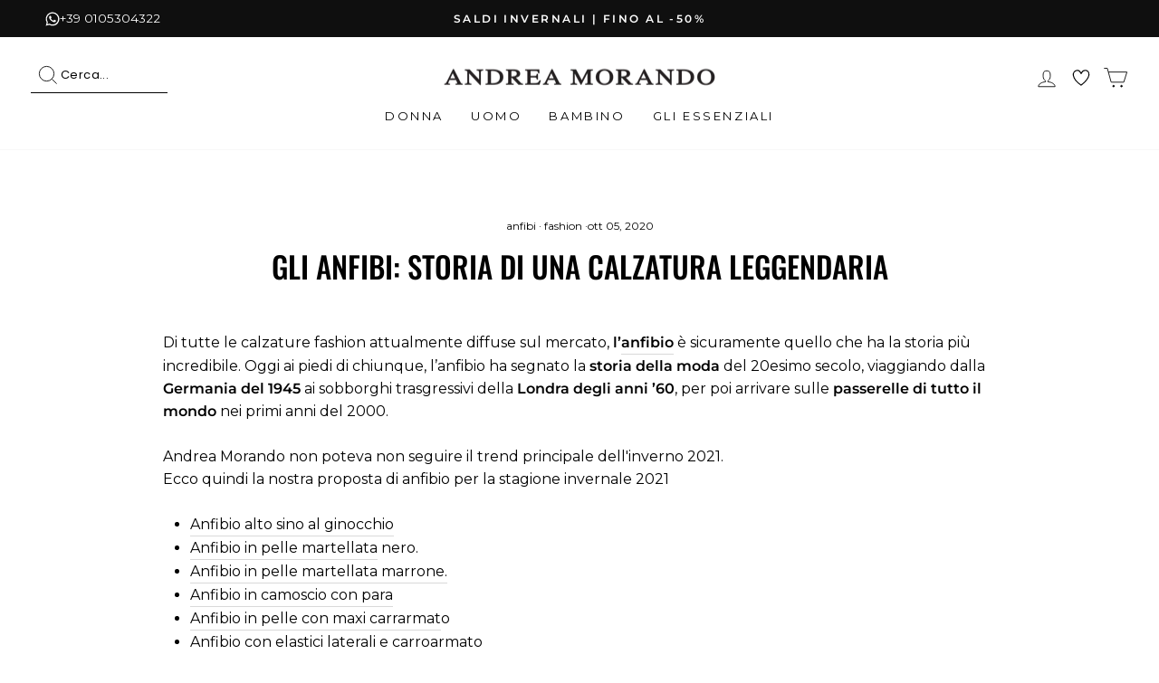

--- FILE ---
content_type: text/html; charset=utf-8
request_url: https://www.andreamorando.it/blogs/magazine/gli-anfibi-storia-di-una-calzatura-leggendaria
body_size: 76689
content:















<!doctype html>
<html class="no-js" lang="it" dir="ltr">
<head>
  <!-- Google Tag Manager -->
  <script>(function(w,d,s,l,i){w[l]=w[l]||[];w[l].push({'gtm.start':
  new Date().getTime(),event:'gtm.js'});var f=d.getElementsByTagName(s)[0],
  j=d.createElement(s),dl=l!='dataLayer'?'&l='+l:'';j.async=true;j.src=
  'https://www.googletagmanager.com/gtm.js?id='+i+dl;f.parentNode.insertBefore(j,f);
  })(window,document,'script','dataLayer','GTM-T7R59QD');</script>
  <!-- End Google Tag Manager -->
    
  <meta charset="utf-8">
  <meta http-equiv="X-UA-Compatible" content="IE=edge,chrome=1">
  <meta name="viewport" content="width=device-width,initial-scale=1">
  <meta name="theme-color" content="#111111">
  <link rel="canonical" href="https://www.andreamorando.it/blogs/magazine/gli-anfibi-storia-di-una-calzatura-leggendaria">
  <link rel="preconnect" href="https://cdn.shopify.com" crossorigin>
  <link rel="preconnect" href="https://fonts.shopifycdn.com" crossorigin>

  <link rel="preconnect" href="https://cdnjs.cloudflare.com" crossorigin>

  <link rel="dns-prefetch" href="https://productreviews.shopifycdn.com">
  <link rel="dns-prefetch" href="https://ajax.googleapis.com">
  <link rel="dns-prefetch" href="https://maps.googleapis.com">
  <link rel="dns-prefetch" href="https://maps.gstatic.com"><link rel="shortcut icon" href="//www.andreamorando.it/cdn/shop/files/apple-icon-180x180_32x32_0ea86370-3400-4175-b807-1e20752f62cb_32x32.webp?v=1713244772" type="image/png" /><title>Gli anfibi: una calzatura leggendaria
&ndash; Andrea Morando Boutique
</title>
<meta name="description" content="Di tutte le calzature fashion attualmente diffuse sul mercato, l’anfibio è sicuramente quello che ha la storia più incredibile. Scopriamola insieme."><meta property="og:site_name" content="Andrea Morando Boutique">
  <meta property="og:url" content="https://www.andreamorando.it/blogs/magazine/gli-anfibi-storia-di-una-calzatura-leggendaria">
  <meta property="og:title" content="Gli anfibi: storia di una calzatura leggendaria">
  <meta property="og:type" content="article">
  <meta property="og:description" content="Di tutte le calzature fashion attualmente diffuse sul mercato, l’anfibio è sicuramente quello che ha la storia più incredibile. Oggi ai piedi di chiunque, l’anfibio ha segnato la storia della moda del 20esimo secolo [...]"><meta property="og:image" content="http://www.andreamorando.it/cdn/shop/articles/NUOVA_DIMENSIONE_BANNER_68_2b0b6dc8-4473-43ea-aca3-ab0523f5bedd.jpg?v=1760948653">
    <meta property="og:image:secure_url" content="https://www.andreamorando.it/cdn/shop/articles/NUOVA_DIMENSIONE_BANNER_68_2b0b6dc8-4473-43ea-aca3-ab0523f5bedd.jpg?v=1760948653">
    <meta property="og:image:width" content="3840">
    <meta property="og:image:height" content="2160"><meta name="twitter:site" content="@">
  <meta name="twitter:card" content="summary_large_image">
  <meta name="twitter:title" content="Gli anfibi: storia di una calzatura leggendaria">
  <meta name="twitter:description" content="Di tutte le calzature fashion attualmente diffuse sul mercato, l’anfibio è sicuramente quello che ha la storia più incredibile. Oggi ai piedi di chiunque, l’anfibio ha segnato la storia della moda del 20esimo secolo [...]">
<style data-shopify>@font-face {
  font-family: Oswald;
  font-weight: 500;
  font-style: normal;
  font-display: swap;
  src: url("//www.andreamorando.it/cdn/fonts/oswald/oswald_n5.8ad4910bfdb43e150746ef7aa67f3553e3abe8e2.woff2") format("woff2"),
       url("//www.andreamorando.it/cdn/fonts/oswald/oswald_n5.93ee52108163c48c91111cf33b0a57021467b66e.woff") format("woff");
}

  @font-face {
  font-family: Montserrat;
  font-weight: 400;
  font-style: normal;
  font-display: swap;
  src: url("//www.andreamorando.it/cdn/fonts/montserrat/montserrat_n4.81949fa0ac9fd2021e16436151e8eaa539321637.woff2") format("woff2"),
       url("//www.andreamorando.it/cdn/fonts/montserrat/montserrat_n4.a6c632ca7b62da89c3594789ba828388aac693fe.woff") format("woff");
}


  @font-face {
  font-family: Montserrat;
  font-weight: 600;
  font-style: normal;
  font-display: swap;
  src: url("//www.andreamorando.it/cdn/fonts/montserrat/montserrat_n6.1326b3e84230700ef15b3a29fb520639977513e0.woff2") format("woff2"),
       url("//www.andreamorando.it/cdn/fonts/montserrat/montserrat_n6.652f051080eb14192330daceed8cd53dfdc5ead9.woff") format("woff");
}

  @font-face {
  font-family: Montserrat;
  font-weight: 400;
  font-style: italic;
  font-display: swap;
  src: url("//www.andreamorando.it/cdn/fonts/montserrat/montserrat_i4.5a4ea298b4789e064f62a29aafc18d41f09ae59b.woff2") format("woff2"),
       url("//www.andreamorando.it/cdn/fonts/montserrat/montserrat_i4.072b5869c5e0ed5b9d2021e4c2af132e16681ad2.woff") format("woff");
}

  @font-face {
  font-family: Montserrat;
  font-weight: 600;
  font-style: italic;
  font-display: swap;
  src: url("//www.andreamorando.it/cdn/fonts/montserrat/montserrat_i6.e90155dd2f004112a61c0322d66d1f59dadfa84b.woff2") format("woff2"),
       url("//www.andreamorando.it/cdn/fonts/montserrat/montserrat_i6.41470518d8e9d7f1bcdd29a447c2397e5393943f.woff") format("woff");
}

</style><script src="https://cdnjs.cloudflare.com/ajax/libs/jquery/3.7.1/jquery.min.js" integrity="sha512-v2CJ7UaYy4JwqLDIrZUI/4hqeoQieOmAZNXBeQyjo21dadnwR+8ZaIJVT8EE2iyI61OV8e6M8PP2/4hpQINQ/g==" crossorigin="anonymous" referrerpolicy="no-referrer" defer></script>
  <link rel="stylesheet" href="https://cdn.jsdelivr.net/npm/swiper@11/swiper-bundle.min.css" />
  <script src="https://cdn.jsdelivr.net/npm/swiper@11/swiper-bundle.min.js" defer></script><style data-shopify>:root {
    --typeHeaderPrimary: Oswald;
    --typeHeaderFallback: sans-serif;
    --typeHeaderSize: 33px;
    --typeHeaderWeight: 500;
    --typeHeaderLineHeight: 1.3;
    --typeHeaderSpacing: 0.0em;

    --typeBasePrimary:Montserrat;
    --typeBaseFallback:sans-serif;
    --typeBaseSize: 16px;
    --typeBaseWeight: 400;
    --typeBaseSpacing: 0.0em;
    --typeBaseLineHeight: 1.6;
    --typeBaselineHeightMinus01: 1.5;

    --typeCollectionTitle: 18px;

    --iconWeight: 2px;
    --iconLinecaps: miter;

    
        --buttonRadius: 3px;
    

    --colorGridOverlayOpacity: 0.14;
    }

    .placeholder-content {
    background-image: linear-gradient(100deg, #f1f1f1 40%, #e9e9e9 63%, #f1f1f1 79%);
    }</style><link href="//www.andreamorando.it/cdn/shop/t/41/assets/theme.css?v=20251211" rel="stylesheet" type="text/css" media="all" />

<link href="//www.andreamorando.it/cdn/shop/t/41/assets/custom.css?v=20251211" rel="stylesheet" type="text/css" media="all" />
<link href="//www.andreamorando.it/cdn/shop/t/41/assets/gustavs.css?v=20251211" rel="stylesheet" type="text/css" media="all" />
<link href="//www.andreamorando.it/cdn/shop/t/41/assets/wishlist.css?v=20251211" rel="stylesheet" type="text/css" media="all" />


  
  <script>
    document.documentElement.className = document.documentElement.className.replace('no-js', 'js');

    window.theme = window.theme || {};
    theme.routes = {
      home: "/",
      cart: "/cart.js",
      cartPage: "/cart",
      cartAdd: "/cart/add.js",
      cartChange: "/cart/change.js",
      search: "/search",
      predictiveSearch: "/search/suggest"
    };
    theme.strings = {
      soldOut: "Esaurito",
      unavailable: "Non disponibile",
      inStockLabel: "In magazzino, pronto per la spedizione",
      oneStockLabel: "Magazzino basso, [count] articolo rimasto",
      otherStockLabel: "Magazzino basso, [count] articoli rimasti",
      willNotShipUntil: "Pronto per la spedizione [date]",
      willBeInStockAfter: "Di nuovo in magazzino [date]",
      waitingForStock: "Inventario in arrivo",
      savePrice: "[saved_amount]",
      cartEmpty: "Il tuo carrello è attualmente vuoto.",
      cartTermsConfirmation: "Devi accettare i termini e le condizioni di vendita per procedere al pagamento",
      searchCollections: "Collezioni",
      searchPages: "Pagine",
      searchArticles: "Articoli",
      productFrom: "da ",
      maxQuantity: "Puoi solo avere [quantity] di [title] nel tuo carrello."
    };
    theme.settings = {
      cartType: "drawer",
      isCustomerTemplate: false,
      moneyFormat: "€{{amount_with_comma_separator}}",
      saveType: "percent",
      productImageSize: "natural",
      productImageCover: false,
      predictiveSearch: true,
      predictiveSearchType: null,
      predictiveSearchVendor: false,
      predictiveSearchPrice: false,
      quickView: true,
      themeName: 'Impulse',
      themeVersion: "7.4.0"
    };
  </script>
  <!-- Custom code of Boost -->
  

  
  <script>
    window.boostSdCustomData = {
      "collectionBannerInfo": null
    } 
    window.boostSdCustomData.collectionBannerInfo["image"] = "\/\/www.andreamorando.it\/cdn\/shopifycloud\/storefront\/assets\/no-image-2048-a2addb12.gif"
  </script>
  <!-- Custom code of Boost -->

  <script>
  const boostSDAssetFileURL = "\/\/www.andreamorando.it\/cdn\/shop\/t\/41\/assets\/boost_sd_assets_file_url.gif?45432";
  window.boostSDAssetFileURL = boostSDAssetFileURL;

  if (window.boostSDAppConfig) {
    window.boostSDAppConfig.generalSettings.custom_js_asset_url = "//www.andreamorando.it/cdn/shop/t/41/assets/boost-sd-custom.js?v=114259788445067648871768033130";
    window.boostSDAppConfig.generalSettings.custom_css_asset_url = "//www.andreamorando.it/cdn/shop/t/41/assets/boost-sd-custom.css?v=35832868867299276501745950460";
  }

  
</script>

<script>window.performance && window.performance.mark && window.performance.mark('shopify.content_for_header.start');</script><meta name="google-site-verification" content="H_D22ZePJ80Lzyu6oCfWqPdywLQvU_V2zPudf7dPUcs">
<meta name="google-site-verification" content="S-_ZqdbJYpDtl_OoHiadjnXmu6IpZfSDHIosKZsqH5s">
<meta name="google-site-verification" content="uX4I0cEsstA4wavHzoC70GsBwLpjOUpo5c0V7_strek">
<meta name="facebook-domain-verification" content="irhwm66wwvw406p7ek9hhyq5du4s3s">
<meta id="shopify-digital-wallet" name="shopify-digital-wallet" content="/40414740645/digital_wallets/dialog">
<meta name="shopify-checkout-api-token" content="3b748e9b1012b9c09adc99b207a14ae8">
<meta id="in-context-paypal-metadata" data-shop-id="40414740645" data-venmo-supported="false" data-environment="production" data-locale="it_IT" data-paypal-v4="true" data-currency="EUR">
<link rel="alternate" type="application/atom+xml" title="Feed" href="/blogs/magazine.atom" />
<script async="async" src="/checkouts/internal/preloads.js?locale=it-IT"></script>
<link rel="preconnect" href="https://shop.app" crossorigin="anonymous">
<script async="async" src="https://shop.app/checkouts/internal/preloads.js?locale=it-IT&shop_id=40414740645" crossorigin="anonymous"></script>
<script id="apple-pay-shop-capabilities" type="application/json">{"shopId":40414740645,"countryCode":"IT","currencyCode":"EUR","merchantCapabilities":["supports3DS"],"merchantId":"gid:\/\/shopify\/Shop\/40414740645","merchantName":"Andrea Morando Boutique","requiredBillingContactFields":["postalAddress","email","phone"],"requiredShippingContactFields":["postalAddress","email","phone"],"shippingType":"shipping","supportedNetworks":["visa","maestro","masterCard","amex"],"total":{"type":"pending","label":"Andrea Morando Boutique","amount":"1.00"},"shopifyPaymentsEnabled":true,"supportsSubscriptions":true}</script>
<script id="shopify-features" type="application/json">{"accessToken":"3b748e9b1012b9c09adc99b207a14ae8","betas":["rich-media-storefront-analytics"],"domain":"www.andreamorando.it","predictiveSearch":true,"shopId":40414740645,"locale":"it"}</script>
<script>var Shopify = Shopify || {};
Shopify.shop = "andrea-morando.myshopify.com";
Shopify.locale = "it";
Shopify.currency = {"active":"EUR","rate":"1.0"};
Shopify.country = "IT";
Shopify.theme = {"name":"Backup Impulse Tema Più Recente - Tema più recente","id":173267419473,"schema_name":"Impulse","schema_version":"7.4.0","theme_store_id":857,"role":"main"};
Shopify.theme.handle = "null";
Shopify.theme.style = {"id":null,"handle":null};
Shopify.cdnHost = "www.andreamorando.it/cdn";
Shopify.routes = Shopify.routes || {};
Shopify.routes.root = "/";</script>
<script type="module">!function(o){(o.Shopify=o.Shopify||{}).modules=!0}(window);</script>
<script>!function(o){function n(){var o=[];function n(){o.push(Array.prototype.slice.apply(arguments))}return n.q=o,n}var t=o.Shopify=o.Shopify||{};t.loadFeatures=n(),t.autoloadFeatures=n()}(window);</script>
<script>
  window.ShopifyPay = window.ShopifyPay || {};
  window.ShopifyPay.apiHost = "shop.app\/pay";
  window.ShopifyPay.redirectState = null;
</script>
<script id="shop-js-analytics" type="application/json">{"pageType":"article"}</script>
<script defer="defer" async type="module" src="//www.andreamorando.it/cdn/shopifycloud/shop-js/modules/v2/client.init-shop-cart-sync_DBkBYU4u.it.esm.js"></script>
<script defer="defer" async type="module" src="//www.andreamorando.it/cdn/shopifycloud/shop-js/modules/v2/chunk.common_Bivs4Di_.esm.js"></script>
<script type="module">
  await import("//www.andreamorando.it/cdn/shopifycloud/shop-js/modules/v2/client.init-shop-cart-sync_DBkBYU4u.it.esm.js");
await import("//www.andreamorando.it/cdn/shopifycloud/shop-js/modules/v2/chunk.common_Bivs4Di_.esm.js");

  window.Shopify.SignInWithShop?.initShopCartSync?.({"fedCMEnabled":true,"windoidEnabled":true});

</script>
<script>
  window.Shopify = window.Shopify || {};
  if (!window.Shopify.featureAssets) window.Shopify.featureAssets = {};
  window.Shopify.featureAssets['shop-js'] = {"shop-cart-sync":["modules/v2/client.shop-cart-sync_DRwX6nDW.it.esm.js","modules/v2/chunk.common_Bivs4Di_.esm.js"],"init-fed-cm":["modules/v2/client.init-fed-cm_BuvK7TtG.it.esm.js","modules/v2/chunk.common_Bivs4Di_.esm.js"],"init-windoid":["modules/v2/client.init-windoid_DIfIlX9n.it.esm.js","modules/v2/chunk.common_Bivs4Di_.esm.js"],"shop-cash-offers":["modules/v2/client.shop-cash-offers_DH2AMOrM.it.esm.js","modules/v2/chunk.common_Bivs4Di_.esm.js","modules/v2/chunk.modal_6w1UtILY.esm.js"],"shop-button":["modules/v2/client.shop-button_BWU4Ej2I.it.esm.js","modules/v2/chunk.common_Bivs4Di_.esm.js"],"init-shop-email-lookup-coordinator":["modules/v2/client.init-shop-email-lookup-coordinator_CTqdooTa.it.esm.js","modules/v2/chunk.common_Bivs4Di_.esm.js"],"shop-toast-manager":["modules/v2/client.shop-toast-manager_Bf_Cko8v.it.esm.js","modules/v2/chunk.common_Bivs4Di_.esm.js"],"shop-login-button":["modules/v2/client.shop-login-button_D0BCYDhI.it.esm.js","modules/v2/chunk.common_Bivs4Di_.esm.js","modules/v2/chunk.modal_6w1UtILY.esm.js"],"avatar":["modules/v2/client.avatar_BTnouDA3.it.esm.js"],"init-shop-cart-sync":["modules/v2/client.init-shop-cart-sync_DBkBYU4u.it.esm.js","modules/v2/chunk.common_Bivs4Di_.esm.js"],"pay-button":["modules/v2/client.pay-button_s5RWRwDl.it.esm.js","modules/v2/chunk.common_Bivs4Di_.esm.js"],"init-shop-for-new-customer-accounts":["modules/v2/client.init-shop-for-new-customer-accounts_COah5pzV.it.esm.js","modules/v2/client.shop-login-button_D0BCYDhI.it.esm.js","modules/v2/chunk.common_Bivs4Di_.esm.js","modules/v2/chunk.modal_6w1UtILY.esm.js"],"init-customer-accounts-sign-up":["modules/v2/client.init-customer-accounts-sign-up_BLOO4MoV.it.esm.js","modules/v2/client.shop-login-button_D0BCYDhI.it.esm.js","modules/v2/chunk.common_Bivs4Di_.esm.js","modules/v2/chunk.modal_6w1UtILY.esm.js"],"shop-follow-button":["modules/v2/client.shop-follow-button_DYPtBXlp.it.esm.js","modules/v2/chunk.common_Bivs4Di_.esm.js","modules/v2/chunk.modal_6w1UtILY.esm.js"],"checkout-modal":["modules/v2/client.checkout-modal_C7xF1TCw.it.esm.js","modules/v2/chunk.common_Bivs4Di_.esm.js","modules/v2/chunk.modal_6w1UtILY.esm.js"],"init-customer-accounts":["modules/v2/client.init-customer-accounts_DWzouIcw.it.esm.js","modules/v2/client.shop-login-button_D0BCYDhI.it.esm.js","modules/v2/chunk.common_Bivs4Di_.esm.js","modules/v2/chunk.modal_6w1UtILY.esm.js"],"lead-capture":["modules/v2/client.lead-capture_fXpMUDiq.it.esm.js","modules/v2/chunk.common_Bivs4Di_.esm.js","modules/v2/chunk.modal_6w1UtILY.esm.js"],"shop-login":["modules/v2/client.shop-login_DG4QDlwr.it.esm.js","modules/v2/chunk.common_Bivs4Di_.esm.js","modules/v2/chunk.modal_6w1UtILY.esm.js"],"payment-terms":["modules/v2/client.payment-terms_Bm6b8FRY.it.esm.js","modules/v2/chunk.common_Bivs4Di_.esm.js","modules/v2/chunk.modal_6w1UtILY.esm.js"]};
</script>
<script>(function() {
  var isLoaded = false;
  function asyncLoad() {
    if (isLoaded) return;
    isLoaded = true;
    var urls = ["https:\/\/sizechart.apps.avada.io\/scripttag\/avada-size-chart.min.js?shop=andrea-morando.myshopify.com","https:\/\/www.shippypro.com\/shopify-maps.js?shop=andrea-morando.myshopify.com"];
    for (var i = 0; i < urls.length; i++) {
      var s = document.createElement('script');
      s.type = 'text/javascript';
      s.async = true;
      s.src = urls[i];
      var x = document.getElementsByTagName('script')[0];
      x.parentNode.insertBefore(s, x);
    }
  };
  if(window.attachEvent) {
    window.attachEvent('onload', asyncLoad);
  } else {
    window.addEventListener('load', asyncLoad, false);
  }
})();</script>
<script id="__st">var __st={"a":40414740645,"offset":3600,"reqid":"eab9b0f8-14e6-452e-b860-40927952c254-1768862787","pageurl":"www.andreamorando.it\/blogs\/magazine\/gli-anfibi-storia-di-una-calzatura-leggendaria","s":"articles-392512012453","u":"f090d54cc7d7","p":"article","rtyp":"article","rid":392512012453};</script>
<script>window.ShopifyPaypalV4VisibilityTracking = true;</script>
<script id="captcha-bootstrap">!function(){'use strict';const t='contact',e='account',n='new_comment',o=[[t,t],['blogs',n],['comments',n],[t,'customer']],c=[[e,'customer_login'],[e,'guest_login'],[e,'recover_customer_password'],[e,'create_customer']],r=t=>t.map((([t,e])=>`form[action*='/${t}']:not([data-nocaptcha='true']) input[name='form_type'][value='${e}']`)).join(','),a=t=>()=>t?[...document.querySelectorAll(t)].map((t=>t.form)):[];function s(){const t=[...o],e=r(t);return a(e)}const i='password',u='form_key',d=['recaptcha-v3-token','g-recaptcha-response','h-captcha-response',i],f=()=>{try{return window.sessionStorage}catch{return}},m='__shopify_v',_=t=>t.elements[u];function p(t,e,n=!1){try{const o=window.sessionStorage,c=JSON.parse(o.getItem(e)),{data:r}=function(t){const{data:e,action:n}=t;return t[m]||n?{data:e,action:n}:{data:t,action:n}}(c);for(const[e,n]of Object.entries(r))t.elements[e]&&(t.elements[e].value=n);n&&o.removeItem(e)}catch(o){console.error('form repopulation failed',{error:o})}}const l='form_type',E='cptcha';function T(t){t.dataset[E]=!0}const w=window,h=w.document,L='Shopify',v='ce_forms',y='captcha';let A=!1;((t,e)=>{const n=(g='f06e6c50-85a8-45c8-87d0-21a2b65856fe',I='https://cdn.shopify.com/shopifycloud/storefront-forms-hcaptcha/ce_storefront_forms_captcha_hcaptcha.v1.5.2.iife.js',D={infoText:'Protetto da hCaptcha',privacyText:'Privacy',termsText:'Termini'},(t,e,n)=>{const o=w[L][v],c=o.bindForm;if(c)return c(t,g,e,D).then(n);var r;o.q.push([[t,g,e,D],n]),r=I,A||(h.body.append(Object.assign(h.createElement('script'),{id:'captcha-provider',async:!0,src:r})),A=!0)});var g,I,D;w[L]=w[L]||{},w[L][v]=w[L][v]||{},w[L][v].q=[],w[L][y]=w[L][y]||{},w[L][y].protect=function(t,e){n(t,void 0,e),T(t)},Object.freeze(w[L][y]),function(t,e,n,w,h,L){const[v,y,A,g]=function(t,e,n){const i=e?o:[],u=t?c:[],d=[...i,...u],f=r(d),m=r(i),_=r(d.filter((([t,e])=>n.includes(e))));return[a(f),a(m),a(_),s()]}(w,h,L),I=t=>{const e=t.target;return e instanceof HTMLFormElement?e:e&&e.form},D=t=>v().includes(t);t.addEventListener('submit',(t=>{const e=I(t);if(!e)return;const n=D(e)&&!e.dataset.hcaptchaBound&&!e.dataset.recaptchaBound,o=_(e),c=g().includes(e)&&(!o||!o.value);(n||c)&&t.preventDefault(),c&&!n&&(function(t){try{if(!f())return;!function(t){const e=f();if(!e)return;const n=_(t);if(!n)return;const o=n.value;o&&e.removeItem(o)}(t);const e=Array.from(Array(32),(()=>Math.random().toString(36)[2])).join('');!function(t,e){_(t)||t.append(Object.assign(document.createElement('input'),{type:'hidden',name:u})),t.elements[u].value=e}(t,e),function(t,e){const n=f();if(!n)return;const o=[...t.querySelectorAll(`input[type='${i}']`)].map((({name:t})=>t)),c=[...d,...o],r={};for(const[a,s]of new FormData(t).entries())c.includes(a)||(r[a]=s);n.setItem(e,JSON.stringify({[m]:1,action:t.action,data:r}))}(t,e)}catch(e){console.error('failed to persist form',e)}}(e),e.submit())}));const S=(t,e)=>{t&&!t.dataset[E]&&(n(t,e.some((e=>e===t))),T(t))};for(const o of['focusin','change'])t.addEventListener(o,(t=>{const e=I(t);D(e)&&S(e,y())}));const B=e.get('form_key'),M=e.get(l),P=B&&M;t.addEventListener('DOMContentLoaded',(()=>{const t=y();if(P)for(const e of t)e.elements[l].value===M&&p(e,B);[...new Set([...A(),...v().filter((t=>'true'===t.dataset.shopifyCaptcha))])].forEach((e=>S(e,t)))}))}(h,new URLSearchParams(w.location.search),n,t,e,['guest_login'])})(!0,!0)}();</script>
<script integrity="sha256-4kQ18oKyAcykRKYeNunJcIwy7WH5gtpwJnB7kiuLZ1E=" data-source-attribution="shopify.loadfeatures" defer="defer" src="//www.andreamorando.it/cdn/shopifycloud/storefront/assets/storefront/load_feature-a0a9edcb.js" crossorigin="anonymous"></script>
<script crossorigin="anonymous" defer="defer" src="//www.andreamorando.it/cdn/shopifycloud/storefront/assets/shopify_pay/storefront-65b4c6d7.js?v=20250812"></script>
<script data-source-attribution="shopify.dynamic_checkout.dynamic.init">var Shopify=Shopify||{};Shopify.PaymentButton=Shopify.PaymentButton||{isStorefrontPortableWallets:!0,init:function(){window.Shopify.PaymentButton.init=function(){};var t=document.createElement("script");t.src="https://www.andreamorando.it/cdn/shopifycloud/portable-wallets/latest/portable-wallets.it.js",t.type="module",document.head.appendChild(t)}};
</script>
<script data-source-attribution="shopify.dynamic_checkout.buyer_consent">
  function portableWalletsHideBuyerConsent(e){var t=document.getElementById("shopify-buyer-consent"),n=document.getElementById("shopify-subscription-policy-button");t&&n&&(t.classList.add("hidden"),t.setAttribute("aria-hidden","true"),n.removeEventListener("click",e))}function portableWalletsShowBuyerConsent(e){var t=document.getElementById("shopify-buyer-consent"),n=document.getElementById("shopify-subscription-policy-button");t&&n&&(t.classList.remove("hidden"),t.removeAttribute("aria-hidden"),n.addEventListener("click",e))}window.Shopify?.PaymentButton&&(window.Shopify.PaymentButton.hideBuyerConsent=portableWalletsHideBuyerConsent,window.Shopify.PaymentButton.showBuyerConsent=portableWalletsShowBuyerConsent);
</script>
<script data-source-attribution="shopify.dynamic_checkout.cart.bootstrap">document.addEventListener("DOMContentLoaded",(function(){function t(){return document.querySelector("shopify-accelerated-checkout-cart, shopify-accelerated-checkout")}if(t())Shopify.PaymentButton.init();else{new MutationObserver((function(e,n){t()&&(Shopify.PaymentButton.init(),n.disconnect())})).observe(document.body,{childList:!0,subtree:!0})}}));
</script>
<link id="shopify-accelerated-checkout-styles" rel="stylesheet" media="screen" href="https://www.andreamorando.it/cdn/shopifycloud/portable-wallets/latest/accelerated-checkout-backwards-compat.css" crossorigin="anonymous">
<style id="shopify-accelerated-checkout-cart">
        #shopify-buyer-consent {
  margin-top: 1em;
  display: inline-block;
  width: 100%;
}

#shopify-buyer-consent.hidden {
  display: none;
}

#shopify-subscription-policy-button {
  background: none;
  border: none;
  padding: 0;
  text-decoration: underline;
  font-size: inherit;
  cursor: pointer;
}

#shopify-subscription-policy-button::before {
  box-shadow: none;
}

      </style>

<script>window.performance && window.performance.mark && window.performance.mark('shopify.content_for_header.end');</script><script src="//www.andreamorando.it/cdn/shop/t/41/assets/vendor-scripts-v11.js" defer="defer"></script><link rel="stylesheet" href="//www.andreamorando.it/cdn/shop/t/41/assets/country-flags.css"><script src="//www.andreamorando.it/cdn/shop/t/41/assets/theme.js?v=38705007304372926781736016205" defer="defer"></script>
  <script src="//www.andreamorando.it/cdn/shop/t/41/assets/custom.js?v=111603181540343972631730107385" defer="defer"></script>
  <script src="//www.andreamorando.it/cdn/shop/t/41/assets/wishlist.js?v=87498955583097274101768033210" defer="defer"></script>

    <script defer>
  window.customerId = null;
</script>
<!-- "snippets/shogun-head.liquid" was not rendered, the associated app was uninstalled -->
<!-- BEGIN app block: shopify://apps/mp-size-chart-size-guide/blocks/app-embed/305100b1-3599-492a-a54d-54f196ff1f94 -->


  
  
  
  
  
  

  

  

  

  

  
    
    <!-- BEGIN app snippet: init-data --><script type="application/json" data-cfasync='false' class='mpSizeChart-script'>
  {
    "appData": {"appStatus":true,"isRemoveBranding":false,"metaFieldLength":1,"settings":{"modal":{"header":"Tabella Taglie","bgColor":"#FFFFFF","shadow":true,"textColor":"#232323","overlayColor":"#7b7b7b","borderRadius":10,"textSize":14,"position":{"type":"modal-center","width":84,"height":64,"top":18,"left":8,"right":0},"headerSettings":{"alignment":"start","productName":{"color":"#303030","fontSize":16,"fontWeight":"600"},"sizeGuide":{"color":"#303030","fontSize":12,"fontWeight":"400"}}},"general":{"buttonOrder":"iconText","text":"Tabella Taglie","textColor":"#232323","fontWeight":"400","isUnderline":false,"isItalic":false,"textSize":14},"float":{"hideText":false,"showMobile":true,"mobilePosition":"top-right","borderRadius":10,"borderColor":"#232323","position":"middle-right","isRotation":true,"bgColor":"#FFFFFF","height":37,"width":96},"inline":{"displayType":"css-selector","buttonPosition":"before-add-cart","collection":{"position":"","inlinePosition":"after"},"product":{"position":"form[action*=\"/cart/add\"] button[name=\"add\"]","inlinePosition":"before"},"home":{"position":"","inlinePosition":"after"},"borderRadius":null},"contentConfig":{"table":{"hoverColor":"#bdbdbd","animation":true,"textColor":"#232323","highlightColor":"#e7e7e8","cellColor":"#fbfbfb","borderColor":"#fbfbfb","borderWeight":1,"isAdvancedTableSettings":true},"media":{"imageSize":50,"videoSize":50},"tab":{"position":"center","styleType":"underline","styleDetail":{"fontSize":13,"selected":{"underlineColor":"#303030","textColor":"#303030","fontWeight":"400"},"unSelected":{"textColor":"#616161","fontWeight":"regular"},"hovering":{"underlineColor":"#616161","textColor":"#616161","fontWeight":"400"},"default":{"borderRadius":null}}}},"reminderBlock":{"image":false,"content":"Refer to Size Chart for easy size selection","show":false,"time":15},"icon":{"customIconUrl":"","linkIcon":"https://cdnapps.avada.io/sizechart/setting/icon1.svg","isCustomIcon":false},"showAdvanced":true,"applyBEMCss":true,"autoTranslate":false,"displayType":"inline-link","enableGa":true,"customCss":"@media only screen and (max-width: 600px){\n#Avada-SC-button .Avada-float-button-mobile.top{\n    top: 296px !important;\n    left: 73% !important;\n   transform: rotate(-90deg) !important;\n    border-radius: 10px 10px 0px 0px !important;\n}\n#Avada-SC-modal .Avada-modal-container .modal-wrapper table{\n    font-size: 12px;\n}\n}\n\n#Avada-SC-button .Avada-inline-button a {\nfont-weight: bold;\n}","displayMode":"button","dropdown":{"textColor":"#232323","width":100,"heightType":"full","height":600,"borderType":"top-bottom","borderColor":"#e3e3e3","bgColor":null,"fontWeight":"400","isUnderline":false,"isItalic":false,"displayType":"app-block","product":{"position":"form[action*=\"/cart/add\"]","inlinePosition":"after"},"home":{"position":"","inlinePosition":"after"},"collection":{"position":"","inlinePosition":"after"}},"recommend":{"title":"Raccomandazioni sulla taglia","emptyContent":"Enter your measurements for a size suggestion!","fit":{"content":"Base on your inputs, we recommend size","type":"larger","preference":{"title":"Fit preference","type":"select","content":{"fit":"Fit","regular":"Regular","loose":"Loose"},"selectedColor":"#1a1a1a"}},"noFit":{"notSuggestContent":"We can't find a matching size","alternative":{"smaller":{"unit":null,"fitUnit":null},"larger":{"unit":null,"fitUnit":null}}},"styles":{"tab":{"styleType":"filled","styleDetail":{"fontSize":13,"borderRadius":4,"selected":{"backgroundColor":"#303030","textColor":"#ffffff","fontWeight":"400"},"unSelected":{"textColor":"#303030","fontWeight":"400"},"hovering":{"backgroundColor":"#F1F1F1","textColor":"#303030","fontWeight":"400"}}},"title":{"fontSize":20,"fontWeight":"700","color":"#303030"},"size":{"fontSize":24,"fontWeight":"700","color":"#ffffff","backgroundColor":"#303030"},"button":{"styleType":"filled","content":"Check my size","styleDetail":{"fontSize":13,"borderRadius":2,"unSelected":{"fontWeight":"700","textColor":"#ffffff"},"selected":{"backgroundColor":"#303030"},"disable":{"textColor":"#ffffff","backgroundColor":"#d4d4d4"},"hovering":{"backgroundColor":"#1a1a1a","textColor":"#ffffff"}}}}},"reviewHacking":{"tableStyles":false,"autoOpenDropdown":false,"isProductNameLayout":false,"canUseMultipleUnits":false},"gdpr":{"enableOrderData":true,"enableClickData":true,"enableGDPRContent":false,"defaultCheck":true,"contentText":"We value your privacy! To enhance your shopping experience, we would like your consent to collect data related to your clicks, cart additions and order creations. This information helps provide information on metrics such as revenue, conversion rate, return rate, click rate, etc.","checkBoxText":"I agree to share my data for analysis purpose","toggleText":{"show":"Show privacy details","hide":"Hide privacy details"}},"id":"W2yqtaWJCzWKLC4Kor7k","hasCustomCss":true,"shopDomain":"andrea-morando.myshopify.com","shopId":"oTQFXewZE0WBQheuA5DK","createdAt":{"_seconds":1612794512,"_nanoseconds":404000000},"disableWatermark":true,"buttonInlinePosition":"custom"},"shopId":"oTQFXewZE0WBQheuA5DK","p":0},
    "campaignsList": [[{"id":"OeBEoxKDvAyMwkUU7Zhm","status":true,"displayType":"AUTOMATED","productIds":[],"collectionIds":[],"priority":3,"showOnCollectionPage":false,"showOnAllCollectionsPages":"SHOW_ALL","countries":[],"countries_all":true,"showOnHomePage":false,"smartSelector":false,"inline":{"product":{"position":""},"home":{"position":""},"collection":{"position":""}},"isPresetV2":true,"conditions":{"type":"ALL","conditions":[{"type":"TAG","operation":"EQUALS","value":"GRUPPO_MOCASSINO DONNA"},{"type":"TAG","operation":"EQUALS","value":"SILVIA ROSSINI"}]},"editContentV2":true,"value":"none","showMobile":true,"sizeRecommend":{"type":"manual","sourceTable":"","measurement":{"select":[],"type":"bodyMeasurement","fitPreference":true,"primary":"","havePrimary":false,"extra":{"unit":"Centimeter","value":6}}},"shopId":"oTQFXewZE0WBQheuA5DK","createdAt":"2025-11-06T15:25:41.608Z","contentConfigs":[{"value":""},{"value":"","imgSrc":"https://storage.googleapis.com/avada-size-chart.appspot.com/charts_content/oTQFXewZE0WBQheuA5DK/1762442728033-mocassino donna 1.png","typeConfig":"image"}],"name":"Mocassini Silvia Rossini","updatedAt":"2025-11-06T15:26:02.873Z"},{"id":"3cMhpfwOGjZcM5r5oZYU","status":true,"displayType":"AUTOMATED","productIds":[],"collectionIds":[],"priority":3,"showOnCollectionPage":false,"showOnAllCollectionsPages":"SHOW_ALL","countries":[],"countries_all":true,"showOnHomePage":false,"smartSelector":false,"inline":{"product":{"position":""},"home":{"position":""},"collection":{"position":""}},"isPresetV2":true,"editContentV2":true,"value":"none","showMobile":true,"sizeRecommend":{"type":"manual","sourceTable":"","measurement":{"select":[],"type":"bodyMeasurement","fitPreference":true,"primary":"","havePrimary":false,"extra":{"unit":"Centimeter","value":6}}},"shopId":"oTQFXewZE0WBQheuA5DK","createdAt":"2025-11-06T15:23:43.606Z","contentConfigs":[{"value":""},{"value":"","imgSrc":"https://firebasestorage.googleapis.com/v0/b/avada-size-chart.appspot.com/o/charts_content%2FoTQFXewZE0WBQheuA5DK%2F1762443406218-mocassino%20donna%201.png?alt=media&token=f2d34cb4-e45b-4b08-ae27-9e90d2c2ca73","typeConfig":"image"}],"name":"Mocassini Martina T","conditions":{"type":"ALL","conditions":[{"type":"TAG","operation":"EQUALS","value":"MARTINA T"},{"type":"TAG","operation":"EQUALS","value":"GRUPPO_MOCASSINO DONNA"}]},"updatedAt":"2025-11-06T15:37:06.887Z"},{"id":"crsegGLBHP6Ku8lTMN0K","status":true,"displayType":"AUTOMATED","productIds":[],"collectionIds":[],"priority":2,"showOnCollectionPage":false,"showOnAllCollectionsPages":"SHOW_ALL","countries":[],"countries_all":true,"showOnHomePage":false,"smartSelector":false,"name":"Ballerine Donna","inline":{"product":{"position":""},"home":{"position":""},"collection":{"position":""}},"isPresetV2":true,"conditions":{"type":"ALL","conditions":[{"type":"TAG","operation":"EQUALS","value":"GRUPPO_BALLERINA"}]},"editContentV2":true,"value":"none","showMobile":true,"sizeRecommend":{"type":"manual","sourceTable":"","measurement":{"select":[],"type":"bodyMeasurement","fitPreference":true,"primary":"","havePrimary":false,"extra":{"unit":"Centimeter","value":6}}},"shopId":"oTQFXewZE0WBQheuA5DK","createdAt":"2025-11-04T17:23:47.212Z","contentConfigs":[{"value":"<p style=\"text-align: center;\"><strong>Tabella Taglie Ballerine</strong></p>"},{"value":"","imgSrc":"https://storage.googleapis.com/avada-size-chart.appspot.com/charts_content/oTQFXewZE0WBQheuA5DK/1762277009554-ballerino.png","typeConfig":"image"}],"updatedAt":"2025-11-04T17:31:15.755Z"},{"id":"MSlTbIaweqt7A67ghilf","status":true,"displayType":"AUTOMATED","productIds":[],"collectionIds":[],"priority":2,"showOnCollectionPage":false,"showOnAllCollectionsPages":"SHOW_ALL","countries":[],"countries_all":true,"showOnHomePage":false,"smartSelector":false,"inline":{"product":{"position":""},"home":{"position":""},"collection":{"position":""}},"isPresetV2":true,"editContentV2":true,"value":"none","showMobile":true,"sizeRecommend":{"type":"manual","sourceTable":"","measurement":{"select":[],"type":"bodyMeasurement","fitPreference":true,"primary":"","havePrimary":false,"extra":{"unit":"Centimeter","value":6}}},"shopId":"oTQFXewZE0WBQheuA5DK","conditions":{"type":"ALL","conditions":[{"type":"TAG","operation":"EQUALS","value":"GRUPPO_STIVALETTO donna"}]},"name":"Stivaletti","createdAt":"2025-11-04T17:25:11.900Z","contentConfigs":[{"value":"<p style=\"text-align: center;\"><strong>Stivaletti Donna</strong></p>"},{"value":"","imgSrc":"https://storage.googleapis.com/avada-size-chart.appspot.com/charts_content/oTQFXewZE0WBQheuA5DK/1762277069441-stivaletto con tacco 1.png","typeConfig":"image"}],"updatedAt":"2025-11-10T15:45:12.879Z"},{"id":"6sOWbFGtsQD6kRcHbe5r","status":true,"displayType":"AUTOMATED","productIds":[],"collectionIds":[],"showOnCollectionPage":false,"showOnAllCollectionsPages":"SHOW_ALL","countries":[],"countries_all":true,"showOnHomePage":false,"smartSelector":false,"inline":{"product":{"position":""},"home":{"position":""},"collection":{"position":""}},"isPresetV2":true,"conditions":{"type":"ALL","conditions":[{"type":"TAG","operation":"EQUALS","value":"GRUPPO_ALLACCIATA UOMO"},{"type":"TAG","operation":"EQUALS","value":"DINO DRAGHI"}]},"editContentV2":true,"value":"none","showMobile":true,"sizeRecommend":{"type":"manual","sourceTable":"","measurement":{"select":[],"type":"bodyMeasurement","fitPreference":true,"primary":"","havePrimary":false,"extra":{"unit":"Centimeter","value":6}}},"shopId":"oTQFXewZE0WBQheuA5DK","name":"Allacciata Dino Draghi","createdAt":"2025-11-03T13:49:16.123Z","contentConfigs":[{"value":"<p style=\"text-align: center;\"><strong>Allacciata Uomo</strong></p>"},{"value":"","imgSrc":"https://storage.googleapis.com/avada-size-chart.appspot.com/charts_content/oTQFXewZE0WBQheuA5DK/1762177720769-stringata U 1.png","typeConfig":"image"}],"priority":2,"updatedAt":"2025-11-04T17:31:26.980Z"},{"id":"JhcFjaJhvzmRgVZNDjMj","status":true,"displayType":"AUTOMATED","productIds":[],"collectionIds":[],"priority":1,"showOnCollectionPage":false,"showOnAllCollectionsPages":"SHOW_ALL","countries":[],"countries_all":true,"showOnHomePage":false,"smartSelector":false,"name":"Stivaletto dino draghi","inline":{"product":{"position":""},"home":{"position":""},"collection":{"position":""}},"isPresetV2":true,"conditions":{"type":"ALL","conditions":[{"type":"TAG","operation":"EQUALS","value":"DINO DRAGHI"},{"type":"TAG","operation":"EQUALS","value":"GRUPPO_STIVALETTO UOMO"}]},"editContentV2":true,"value":"none","showMobile":true,"sizeRecommend":{"type":"manual","sourceTable":"","measurement":{"select":[],"type":"bodyMeasurement","fitPreference":true,"primary":"","havePrimary":false,"extra":{"unit":"Centimeter","value":6}}},"shopId":"oTQFXewZE0WBQheuA5DK","createdAt":"2025-11-03T13:47:09.599Z","contentConfigs":[{"value":"<p style=\"text-align: center;\"><strong>Stivaletto Uomo</strong></p>"},{"value":"","imgSrc":"https://storage.googleapis.com/avada-size-chart.appspot.com/charts_content/oTQFXewZE0WBQheuA5DK/1762177615371-stivaletto.png","typeConfig":"image"}],"updatedAt":"2025-11-04T17:31:40.260Z"},{"id":"D3LFP8KoCCInKjk66Xls","status":true,"displayType":"AUTOMATED","productIds":[],"collectionIds":[],"priority":1,"showOnCollectionPage":false,"showOnAllCollectionsPages":"SHOW_ALL","countries":[],"countries_all":true,"showOnHomePage":false,"smartSelector":false,"inline":{"product":{"position":""},"home":{"position":""},"collection":{"position":""}},"isPresetV2":true,"editContentV2":true,"value":"none","showMobile":true,"sizeRecommend":{"type":"manual","sourceTable":"","measurement":{"select":[],"type":"bodyMeasurement","fitPreference":true,"primary":"","havePrimary":false,"extra":{"unit":"Centimeter","value":6}}},"shopId":"oTQFXewZE0WBQheuA5DK","name":"Scarpe Step","conditions":{"type":"ALL","conditions":[{"type":"TAG","operation":"EQUALS","value":"STEP"}]},"createdAt":"2025-11-03T13:32:40.178Z","contentConfigs":[{"value":"<p style=\"text-align: center;\"><strong>Tabella Taglie Scarpe Uo</strong><strong>mo</strong></p>"},{"value":"","imgSrc":"https://storage.googleapis.com/avada-size-chart.appspot.com/charts_content/oTQFXewZE0WBQheuA5DK/1762176743167-clarks.png","typeConfig":"image"}],"updatedAt":"2025-11-04T17:32:07.709Z"},{"id":"FEsviddJUmVUbC0LOtJQ","status":true,"displayType":"AUTOMATED","productIds":[],"collectionIds":[],"priority":1,"showOnCollectionPage":false,"showOnAllCollectionsPages":"SHOW_ALL","countries":[],"countries_all":true,"showOnHomePage":false,"smartSelector":false,"inline":{"product":{"position":""},"home":{"position":""},"collection":{"position":""}},"isPresetV2":true,"editContentV2":true,"value":"none","showMobile":true,"sizeRecommend":{"type":"manual","sourceTable":"","measurement":{"select":[],"type":"bodyMeasurement","fitPreference":true,"primary":"","havePrimary":false,"extra":{"unit":"Centimeter","value":6}}},"shopId":"oTQFXewZE0WBQheuA5DK","createdAt":"2025-10-31T17:03:22.535Z","conditions":{"type":"ALL","conditions":[{"type":"TAG","operation":"EQUALS","value":"DINO DRAGHI"},{"type":"TAG","operation":"EQUALS","value":"GRUPPO_MOCASSINO UOMO"}]},"name":"Mocassino Dino Draghi","contentConfigs":[{"value":"<p style=\"text-align: center;\"><strong style=\"font-size: 16px;\">Tabella Mocassino Uomo</strong></p>"},{"value":"","imgSrc":"https://storage.googleapis.com/avada-size-chart.appspot.com/charts_content/oTQFXewZE0WBQheuA5DK/1762170917585-mocassino U.png","typeConfig":"image"}],"updatedAt":"2025-11-04T17:32:36.093Z"},{"id":"GEvEogZmyO2Yc0MWqSEK","status":true,"displayType":"AUTOMATED","productIds":[],"collectionIds":[],"showOnCollectionPage":false,"showOnAllCollectionsPages":"SHOW_ALL","countries":[],"countries_all":true,"showOnHomePage":false,"smartSelector":false,"name":"SEBAGO ABBIGLIAMENTO","inline":{"product":{"position":""},"home":{"position":""},"collection":{"position":""}},"isPresetV2":true,"conditions":{"type":"ALL","conditions":[{"type":"VENDOR","operation":"EQUALS","value":"SEBAGO"},{"type":"TAG","operation":"EQUALS","value":"SUPERGRUPPO_Abbigliamento"}]},"editContentV2":true,"value":"none","showMobile":true,"sizeRecommend":{"type":"manual","sourceTable":"","measurement":{"select":[],"type":"bodyMeasurement","fitPreference":true,"primary":"","havePrimary":false,"extra":{"unit":"Centimeter","value":6}}},"shopId":"oTQFXewZE0WBQheuA5DK","createdAt":"2025-10-31T16:05:39.492Z","contentConfigs":[{"value":"<p style=\"text-align: center;\"><span style=\"font-size: 10px;\"><strong style=\"font-size: 16px;\">Sebago Abbigliamento</strong></span></p>"},{"value":"","imgSrc":"https://storage.googleapis.com/avada-size-chart.appspot.com/charts_content/oTQFXewZE0WBQheuA5DK/1761926525472-sebago-it-1674724794091.jpeg","typeConfig":"image"}],"priority":2,"updatedAt":"2025-11-04T17:32:54.740Z"},{"id":"HgulKgACDqLp0dv9IZ5w","status":true,"displayType":"MANUAL","collectionIds":[],"showOnCollectionPage":false,"showOnAllCollectionsPages":"SHOW_ALL","countries":[],"countries_all":true,"showOnHomePage":false,"smartSelector":false,"inline":{"product":{"position":""},"home":{"position":""},"collection":{"position":""}},"isPresetV2":true,"conditions":{"type":"ALL","conditions":[{"type":"TITLE","operation":"EQUALS","value":""}]},"editContentV2":true,"value":"newMenBottom","showMobile":true,"sizeRecommend":{"type":"manual","sourceTable":"","measurement":{"select":[],"type":"bodyMeasurement","fitPreference":true,"primary":"","havePrimary":false,"extra":{"unit":"Centimeter","value":6}}},"isShowSelectTemplateModal":true,"shopDomain":"andrea-morando.myshopify.com","click":0,"shopId":"oTQFXewZE0WBQheuA5DK","createdAt":"2025-06-20T10:54:02.162Z","name":"PANTALONI 7607","contentConfigs":[{"position":3,"value":"","imgSrc":"https://storage.googleapis.com/avada-size-chart.appspot.com/charts_content/oTQFXewZE0WBQheuA5DK/1750416662557-TABELLE TAGLIE.jpg","typeConfig":"image"},{"position":2,"value":"<p><img src=\"https://firebasestorage.googleapis.com/v0/b/avada-size-chart.appspot.com/o/charts_content%2FoTQFXewZE0WBQheuA5DK%2F1750416662557-TABELLE%20TAGLIE.jpg?alt=media&amp;token=b2d59903-d8d7-42d8-a6e6-e8f554d7f466\"></p>"},{"position":0,"value":"<p><br></p>"},{"position":4,"value":"<p><br></p>"}],"productIds":[9922658992465,9922658500945,10002439897425,10002441994577,10002438193489,10002442125649,7439346434226,7439346598066,9740367364433,7646412800178,7439345057970,7439345451186,7439345516722,7439345713330,7439345844402,7439345975474,7615740903602,7629860241586,10369714356561,10369713570129,7615739756722,7439346073778,8763336917329,7627738972338,7631194521778,8758034989393,9740369854801,10366605001041,10366603231569,9993595027793,10364107555153,8758034760017,7631190753458],"priority":1,"updatedAt":"2025-09-18T13:03:13.736Z"},{"id":"RnXkHudOD7dk3V7bySVf","collectionIds":[],"countries":[],"status":true,"displayType":"MANUAL","showOnCollectionPage":false,"showOnAllCollectionsPages":"SHOW_ALL","countries_all":true,"showOnHomePage":false,"smartSelector":false,"name":"BARACUTA","position":"","inlinePosition":"after","homePagePosition":"","homePageInlinePosition":"after","collectionPagePosition":"","collectionPageInlinePosition":"after","isPresetV2":true,"conditions":{"type":"ALL","conditions":[{"type":"TITLE","operation":"EQUALS","value":""}]},"editContentV2":true,"value":"menTop","shopDomain":"andrea-morando.myshopify.com","shopId":"oTQFXewZE0WBQheuA5DK","click":54,"createdAt":"2025-03-26T12:15:26.950Z","contentConfigs":[{"value":"<h3 style=\"font-weight: 600; font-size: 1.8rem; text-align: center; line-height: 1.1;\">BARACUTA UK&gt;IT</h3>"},{"value":"","tableData":{"columns":[{"id":"col1","name":"UK Size","type":"key","order":0},{"id":"col2","name":"IT SIZE","type":"value","order":1}],"rows":[{"id":"row1","order":0,"col1":"38","col2":"46 - S"},{"id":"row2","order":1,"col1":"40","col2":"48 - M"},{"id":"row3","order":2,"col1":"42","col2":"50 - L"},{"id":"row4","order":3,"col1":"44","col2":"52 - XL"},{"id":"row5","order":4,"col1":"46","col2":"54 - XXL"},{"id":"row6","order":5,"col1":"48","col2":"56 - XXXL"},{"id":"row7","order":6,"col1":"","col2":""}],"isConvertUnit":false,"defaultUnit":"Centimeter"},"typeConfig":"advanced_table","tableId":1758200483291},{"value":"<p><br></p>"}],"productIds":[9999450079569,9999457124689,9999449162065,9999452537169,9999448768849,9999448998225,9999455158609,9758806901073,10344259191121,10316789842257,10344261550417,10344246083921,10373136580945,10468189602129],"track":{"published":true},"priority":3,"updatedAt":"2025-11-24T10:10:30.198Z"},{"id":"rkTymj15VN32lFLrREt2","collectionIds":[],"countries":[],"showOnCollectionPage":false,"showOnAllCollectionsPages":"SHOW_ALL","countries_all":true,"showOnHomePage":false,"smartSelector":false,"position":"","inlinePosition":"after","homePagePosition":"","homePageInlinePosition":"after","collectionPagePosition":"","collectionPageInlinePosition":"after","isPresetV2":true,"conditions":{"type":"ALL","conditions":[{"type":"TITLE","operation":"EQUALS","value":""}]},"editContentV2":true,"value":"womenShoes","shopDomain":"andrea-morando.myshopify.com","shopId":"oTQFXewZE0WBQheuA5DK","displayType":"MANUAL","name":"Stivaletti  e Texani Andrea Morando","status":true,"click":37,"createdAt":"2024-10-28T08:57:34.298Z","contentConfigs":[{"position":0,"value":"<h3 style=\"font-weight: 600; font-size: 1.8rem; text-align: center; line-height: 1.1;\">Andrea Morando Stivaletti</h3>"},{"position":1,"value":"","tableData":{"numberOfSizes":6,"sizeNameCols":[{"position":0,"value":{"name":"EU SIZE","items":[{"position":0,"value":"36"},{"position":1,"value":"37"},{"position":2,"value":"38"},{"position":3,"value":"39"},{"position":4,"value":"40"},{"position":5,"value":"41"}]}},{"position":1,"value":{"name":"UK SIZE","items":[{"position":0,"value":"3.5"},{"position":1,"value":"4"},{"position":2,"value":"5"},{"position":3,"value":"5.5"},{"position":4,"value":"6.5"},{"position":5,"value":"7.5"}]}},{"position":2,"value":{"name":"US SIZE","items":[{"position":0,"value":"4"},{"position":1,"value":"5"},{"position":2,"value":"6"},{"position":3,"value":"6.5"},{"position":4,"value":"7"},{"position":5,"value":"7.5"}]}}],"isConvertUnit":false,"defaultUnit":"Centimeter","variableCols":[{"position":0,"value":{"name":"FOOT LENGTH","start":23.7,"gap":0.7}}]},"typeConfig":"table"},{"position":2,"value":"","imgSrc":"https://cdnapps.avada.io/sizechart/Women_Shoes.png","typeConfig":"image"},{"position":3,"value":"<div style=\"text-align: center;\">\n        This size chart is to determine your top's size. If any of your measurement is on the borderline between two sizes, you can pick the smaller size for a tighter fit or the larger size for a looser fit. If your chest and waist measurements correspond to two different suggested sizes, you should order the one which is indicated by the measurement of your chest.\n      </div>"}],"productIds":[9402416955729,9419074339153,9419074470225,9416430289233,9416430911825,9416430616913,9402440614225,10369721893201,10318145880401,10318147780945,10318146666833,10257512169809,10257512005969,10250234888529,10355553861969,10355552584017,10355553435985,10250235445585],"priority":1,"updatedAt":"2025-09-18T13:04:55.447Z"},{"id":"jufUwClyPenu8pjgd5I5","countries_all":true,"collectionPageInlinePosition":"after","countries":[],"showOnAllCollectionsPages":"SHOW_ALL","showOnHomePage":false,"homePageInlinePosition":"after","displayType":"MANUAL","showOnCollectionPage":false,"collectionPagePosition":"","collectionIds":[],"smartSelector":false,"name":"Tabella Taglie Sfrangiati","shopDomain":"andrea-morando.myshopify.com","position":"","shopId":"oTQFXewZE0WBQheuA5DK","inlinePosition":"after","homePagePosition":"","status":true,"createdAt":"2023-03-30T13:19:28.663Z","contentConfigs":[{"position":0,"value":"<table class=\"MsoNormalTable\" border=\"1\" cellpadding=\"0\" width=\"30%\" style=\"width: 30%;\">\n    <tbody>\n        <tr>\n            <td valign=\"top\" style=\"padding: 2px; width: 21.0317%;\"><br></td>\n            <td valign=\"top\" style=\"padding: 2px; width: 1.98413%;\">\n                <p class=\"MsoNormal\" style=\"margin: 0px; font-size: 15px; font-family: Calibri, sans-serif;\"><span>VITA</span></p>\n            </td>\n            <td valign=\"top\" style=\"padding: 2px;\">\n                <p class=\"MsoNormal\" style=\"margin: 0px; font-size: 15px; font-family: Calibri, sans-serif;\"><span>CAVALLO</span></p>\n            </td>\n            <td valign=\"top\" style=\"padding: 2px;\">\n                <p class=\"MsoNormal\" style=\"margin: 0px; font-size: 15px; font-family: Calibri, sans-serif;\"><span>FIANCHI</span></p>\n            </td>\n            <td valign=\"top\" style=\"padding: 2px;\">\n                <p class=\"MsoNormal\" style=\"margin: 0px; font-size: 15px; font-family: Calibri, sans-serif;\"><span>LUNGHEZZA</span></p>\n            </td>\n        </tr>\n        <tr>\n            <td valign=\"top\" style=\"padding: 2px;\">\n                <p class=\"MsoNormal\" style=\"margin: 0px; font-size: 15px; font-family: Calibri, sans-serif;\"><span>XS</span></p>\n            </td>\n            <td valign=\"top\" style=\"padding: 2px;\">\n                <p class=\"MsoNormal\" style=\"margin: 0px; font-size: 15px; font-family: Calibri, sans-serif;\"><span>&nbsp;61</span></p>\n            </td>\n            <td valign=\"top\" style=\"padding: 2px;\">\n                <p class=\"MsoNormal\" style=\"margin: 0px; font-size: 15px; font-family: Calibri, sans-serif;\"><span>23</span></p>\n            </td>\n            <td valign=\"top\" style=\"padding: 2px;\">\n                <p class=\"MsoNormal\" style=\"margin: 0px; font-size: 15px; font-family: Calibri, sans-serif;\"><span>79</span></p>\n            </td>\n            <td valign=\"top\" style=\"padding: 2px;\">\n                <p class=\"MsoNormal\" style=\"margin: 0px; font-size: 15px; font-family: Calibri, sans-serif;\"><span>90</span></p>\n            </td>\n        </tr>\n        <tr>\n            <td valign=\"top\" style=\"padding: 2px;\">\n                <p class=\"MsoNormal\" style=\"margin: 0px; font-size: 15px; font-family: Calibri, sans-serif;\"><span>S</span></p>\n            </td>\n            <td valign=\"top\" style=\"padding: 2px;\">\n                <p class=\"MsoNormal\" style=\"margin: 0px; font-size: 15px; font-family: Calibri, sans-serif;\"><span>66</span></p>\n            </td>\n            <td valign=\"top\" style=\"padding: 2px;\">\n                <p class=\"MsoNormal\" style=\"margin: 0px; font-size: 15px; font-family: Calibri, sans-serif;\"><span>25</span></p>\n            </td>\n            <td valign=\"top\" style=\"padding: 2px;\">\n                <p class=\"MsoNormal\" style=\"margin: 0px; font-size: 15px; font-family: Calibri, sans-serif;\"><span>81</span></p>\n            </td>\n            <td valign=\"top\" style=\"padding: 2px;\">\n                <p class=\"MsoNormal\" style=\"margin: 0px; font-size: 15px; font-family: Calibri, sans-serif;\"><span>93</span></p>\n            </td>\n        </tr>\n        <tr>\n            <td valign=\"top\" style=\"padding: 2px;\">\n                <p class=\"MsoNormal\" style=\"margin: 0px; font-size: 15px; font-family: Calibri, sans-serif;\"><span>M</span></p>\n            </td>\n            <td valign=\"top\" style=\"padding: 2px;\">\n                <p class=\"MsoNormal\" style=\"margin: 0px; font-size: 15px; font-family: Calibri, sans-serif;\"><span>68</span></p>\n            </td>\n            <td valign=\"top\" style=\"padding: 2px;\">\n                <p class=\"MsoNormal\" style=\"margin: 0px; font-size: 15px; font-family: Calibri, sans-serif;\"><span>26</span></p>\n            </td>\n            <td valign=\"top\" style=\"padding: 2px;\">\n                <p class=\"MsoNormal\" style=\"margin: 0px; font-size: 15px; font-family: Calibri, sans-serif;\"><span>82</span></p>\n            </td>\n            <td valign=\"top\" style=\"padding: 2px;\">\n                <p class=\"MsoNormal\" style=\"margin: 0px; font-size: 15px; font-family: Calibri, sans-serif;\"><span>93</span></p>\n            </td>\n        </tr>\n        <tr>\n            <td valign=\"top\" style=\"padding: 2px;\">\n                <p class=\"MsoNormal\" style=\"margin: 0px; font-size: 15px; font-family: Calibri, sans-serif;\"><span>L</span></p>\n            </td>\n            <td valign=\"top\" style=\"padding: 2px;\">\n                <p class=\"MsoNormal\" style=\"margin: 0px; font-size: 15px; font-family: Calibri, sans-serif;\"><span>74</span></p>\n            </td>\n            <td valign=\"top\" style=\"padding: 2px;\">\n                <p class=\"MsoNormal\" style=\"margin: 0px; font-size: 15px; font-family: Calibri, sans-serif;\"><span>26</span></p>\n            </td>\n            <td valign=\"top\" style=\"padding: 2px;\">\n                <p class=\"MsoNormal\" style=\"margin: 0px; font-size: 15px; font-family: Calibri, sans-serif;\"><span>88</span></p>\n            </td>\n            <td valign=\"top\" style=\"padding: 2px;\">\n                <p class=\"MsoNormal\" style=\"margin: 0px; font-size: 15px; font-family: Calibri, sans-serif;\"><span>96</span></p>\n            </td>\n        </tr>\n        <tr>\n            <td valign=\"top\" style=\"padding: 2px;\">\n                <p class=\"MsoNormal\" style=\"margin: 0px; font-size: 15px; font-family: Calibri, sans-serif;\"><span>XL</span></p>\n            </td>\n            <td valign=\"top\" style=\"padding: 2px;\">\n                <p class=\"MsoNormal\" style=\"margin: 0px; font-size: 15px; font-family: Calibri, sans-serif;\"><span>75</span></p>\n            </td>\n            <td valign=\"top\" style=\"padding: 2px;\">\n                <p class=\"MsoNormal\" style=\"margin: 0px; font-size: 15px; font-family: Calibri, sans-serif;\"><span>26</span></p>\n            </td>\n            <td valign=\"top\" style=\"padding: 2px;\">\n                <p class=\"MsoNormal\" style=\"margin: 0px; font-size: 15px; font-family: Calibri, sans-serif;\"><span>92</span></p>\n            </td>\n            <td valign=\"top\" style=\"padding: 2px;\">\n                <p class=\"MsoNormal\" style=\"margin: 0px; font-size: 15px; font-family: Calibri, sans-serif;\"><span>97</span></p>\n            </td>\n        </tr>\n    </tbody>\n</table><p><br></p>","selected":false,"chosen":false}],"priority":1,"conditions":{"type":"ALL","conditions":[{"type":"TITLE","operation":"EQUALS","value":""}]},"value":"none","productIds":[9377822146897,9377823392081,9395440779601,9377821655377,7439169618098,7439324283058,7439324577970,7439554609330,7512759337138,7461043241138,7512759533746],"click":92},{"id":"oE3eHpXA9IqSBDZGYCTM","countries_all":true,"collectionPageInlinePosition":"after","countries":[],"showOnHomePage":false,"homePageInlinePosition":"after","productIds":[],"collectionPagePosition":"","smartSelector":false,"name":"Tabella taglie Mou","shopDomain":"andrea-morando.myshopify.com","position":"","shopId":"oTQFXewZE0WBQheuA5DK","inlinePosition":"after","homePagePosition":"","status":true,"displayType":"AUTOMATED","collectionIds":[{"value":"222040817829"},{}],"showOnAllCollectionsPages":"show on selected Collections","showOnCollectionPage":false,"isRemoveBranding":false,"click":265,"createdAt":"2021-11-18T17:46:36.275Z","contentConfigs":[{"value":"<p><strong>TABELLA TAGLIE MOU BOOTS<br>﻿</strong></p><table width=\"100%\" border=\"0\" cellspacing=\"0\" cellpadding=\"0\" style=\"border: 1px solid rgb(228, 228, 228); font-family: Montserrat, sans-serif; letter-spacing: normal; orphans: 2; text-transform: none; widows: 2; word-spacing: 0px; -webkit-text-stroke-width: 0px; text-decoration-thickness: initial; text-decoration-style: initial; text-decoration-color: initial;\"><tbody><tr style=\"height: 18px;\"><td width=\"20%\" align=\"center\" style=\"color: rgb(85, 85, 85); border: 1px solid rgb(228, 228, 228); font-size: x-small;\"><strong>TAGLIA</strong></td><td width=\"20%\" align=\"center\" style=\"color: rgb(85, 85, 85); border: 1px solid rgb(228, 228, 228); font-size: x-small;\"><strong>CENTIMETRI (CM)</strong></td></tr><tr style=\"height: 18px;\"><td width=\"20%\" align=\"center\" style=\"font-size: x-small; color: rgb(85, 85, 85); border: 1px solid rgb(228, 228, 228);\">36</td><td width=\"20%\" align=\"center\" style=\"font-size: x-small; color: rgb(85, 85, 85); border: 1px solid rgb(228, 228, 228);\">22.3</td></tr><tr style=\"height: 18px;\"><td width=\"20%\" align=\"center\" style=\"font-size: x-small; color: rgb(85, 85, 85); border: 1px solid rgb(228, 228, 228);\">37</td><td width=\"20%\" align=\"center\" style=\"font-size: x-small; color: rgb(85, 85, 85); border: 1px solid rgb(228, 228, 228);\">23.1</td></tr><tr style=\"height: 18px;\"><td width=\"20%\" align=\"center\" style=\"font-size: x-small; color: rgb(85, 85, 85); border: 1px solid rgb(228, 228, 228);\">38</td><td width=\"20%\" align=\"center\" style=\"font-size: x-small; color: rgb(85, 85, 85); border: 1px solid rgb(228, 228, 228);\">23.9</td></tr><tr style=\"height: 18px;\"><td width=\"20%\" align=\"center\" style=\"font-size: x-small; color: rgb(85, 85, 85); border: 1px solid rgb(228, 228, 228);\">39</td><td width=\"20%\" align=\"center\" style=\"font-size: x-small; color: rgb(85, 85, 85); border: 1px solid rgb(228, 228, 228);\">24.8</td></tr><tr style=\"height: 18px;\"><td width=\"20%\" align=\"center\" style=\"font-size: x-small; color: rgb(85, 85, 85); border: 1px solid rgb(228, 228, 228);\">40</td><td width=\"20%\" align=\"center\" style=\"font-size: x-small; color: rgb(85, 85, 85); border: 1px solid rgb(228, 228, 228);\">25.6</td></tr><tr style=\"height: 18px;\"><td width=\"20%\" align=\"center\" style=\"font-size: x-small; color: rgb(85, 85, 85); border: 1px solid rgb(228, 228, 228);\">41</td><td width=\"20%\" align=\"center\" style=\"font-size: x-small; color: rgb(85, 85, 85); border: 1px solid rgb(228, 228, 228);\">26.4</td></tr><tr style=\"height: 18px;\"><td width=\"20%\" align=\"center\" style=\"font-size: x-small; color: rgb(85, 85, 85); border: 1px solid rgb(228, 228, 228);\">42</td><td width=\"20%\" align=\"center\" style=\"font-size: x-small; color: rgb(85, 85, 85); border: 1px solid rgb(228, 228, 228);\">27.3</td></tr><tr style=\"height: 18px;\"><td width=\"20%\" align=\"center\" style=\"font-size: x-small; color: rgb(85, 85, 85); border: 1px solid rgb(228, 228, 228);\">43</td><td width=\"20%\" align=\"center\" style=\"font-size: x-small; color: rgb(85, 85, 85); border: 1px solid rgb(228, 228, 228);\">28.1</td></tr><tr style=\"height: 18px;\"><td width=\"20%\" align=\"center\" style=\"font-size: x-small; color: rgb(85, 85, 85); border: 1px solid rgb(228, 228, 228);\">44</td><td width=\"20%\" align=\"center\" style=\"font-size: x-small; color: rgb(85, 85, 85); border: 1px solid rgb(228, 228, 228);\">28.9</td></tr><tr style=\"height: 18px;\"><td width=\"20%\" align=\"center\" style=\"font-size: x-small; color: rgb(85, 85, 85); border: 1px solid rgb(228, 228, 228);\">45</td><td width=\"20%\" align=\"center\" style=\"font-size: x-small; color: rgb(85, 85, 85); border: 1px solid rgb(228, 228, 228);\">29.8</td></tr></tbody></table>﻿"}],"priority":5,"conditions":{"type":"ALL","conditions":[{"type":"TAG","operation":"EQUALS","value":"BRAND_MOU"}]},"updatedAt":"2025-11-10T15:44:31.075Z"},{"id":"ETwZDfoEFqWb0Va48zFc","countries_all":true,"collectionPageInlinePosition":"after","countries":[],"showOnHomePage":false,"showOnAllCollectionsPages":"show all","priority":1,"homePageInlinePosition":"after","showOnCollectionPage":false,"collectionPagePosition":"","smartSelector":false,"collectionIds":[{"values":""}],"shopDomain":"andrea-morando.myshopify.com","position":"","shopId":"oTQFXewZE0WBQheuA5DK","inlinePosition":"after","homePagePosition":"","status":true,"displayType":"MANUAL","name":"Paraboot Uomo","isRemoveBranding":false,"createdAt":"2021-11-18T17:37:35.092Z","contentConfigs":[{"position":0,"value":"<div style=\"box-sizing: border-box; color: rgb(35, 35, 35); font-family: Montserrat, sans-serif; font-style: normal; font-variant-ligatures: normal; font-variant-caps: normal; font-weight: 400; letter-spacing: 0.4px; orphans: 2; text-align: start; text-indent: 0px; text-transform: none; white-space: normal; widows: 2; word-spacing: 0px; -webkit-text-stroke-width: 0px; background-color: rgb(255, 255, 255); text-decoration-thickness: initial; text-decoration-style: initial; text-decoration-color: initial; margin-top: 20px; font-size: 16px;\"><p style=\"box-sizing: border-box; margin: 0px 0px 15px;\"><strong style=\"box-sizing: border-box; font-weight: 700;\"><span style=\"font-size: 16px;\"><span style=\"font-size: 16px;\">TABELLA TAGLIE PARABOOT UOMO 112876</span><br><br></span></strong><span style=\"font-size: 16px;\">La scarpa ha una calzata abbondante. Nel dubbio, scegliere la taglia più piccola.</span></p><table style=\"font-size: 13px; box-sizing: border-box; width: 525px; border-spacing: 0px; position: relative; border: none; background: rgb(240, 240, 240); margin: 0px 0px 1.5em; padding: 0px; border-collapse: separate; color: rgb(0, 0, 0); font-family: Helvetica; font-style: normal; font-variant-ligatures: normal; font-variant-caps: normal; font-weight: 400; letter-spacing: 1.04px; orphans: 2; text-align: start; text-transform: none; white-space: normal; widows: 2; word-spacing: 0px; -webkit-text-stroke-width: 0px; text-decoration-thickness: initial; text-decoration-style: initial; text-decoration-color: initial;\"><tbody style=\"box-sizing: border-box; border: 0px; margin: 0px; padding: 0px;\"><tr style=\"box-sizing: border-box; border: 0px; margin: 0px; padding: 0px;\"><td style=\"box-sizing: border-box; border: 1px dashed rgb(204, 204, 204); text-align: left; padding: 8px; background: rgb(255, 255, 255); margin: 0px; font-weight: 400;\"><strong style=\"box-sizing: border-box; font-weight: 700;\"><span style=\"box-sizing: border-box; font-size: 9px;\">TAGLIA</span></strong></td><td class=\"has-text-align-center\" data-align=\"center\" style=\"box-sizing: border-box; border: 1px dashed rgb(204, 204, 204); text-align: center; padding: 8px; background: rgb(255, 255, 255); margin: 0px; font-weight: 400;\">39</td><td class=\"has-text-align-center\" data-align=\"center\" style=\"box-sizing: border-box; border: 1px dashed rgb(204, 204, 204); text-align: center; padding: 8px; background: rgb(255, 255, 255); margin: 0px; font-weight: 400;\">40</td><td class=\"has-text-align-center\" data-align=\"center\" style=\"box-sizing: border-box; border: 1px dashed rgb(204, 204, 204); text-align: center; padding: 8px; background: rgb(255, 255, 255); margin: 0px; font-weight: 400;\">41</td><td class=\"has-text-align-center\" data-align=\"center\" style=\"box-sizing: border-box; border: 1px dashed rgb(204, 204, 204); text-align: center; padding: 8px; background: rgb(255, 255, 255); margin: 0px; font-weight: 400;\">42</td><td class=\"has-text-align-center\" data-align=\"center\" style=\"box-sizing: border-box; border: 1px dashed rgb(204, 204, 204); text-align: center; padding: 8px; background: rgb(255, 255, 255); margin: 0px; font-weight: 400;\">43</td><td class=\"has-text-align-center\" data-align=\"center\" style=\"box-sizing: border-box; border: 1px dashed rgb(204, 204, 204); text-align: center; padding: 8px; background: rgb(255, 255, 255); margin: 0px; font-weight: 400;\">44</td><td class=\"has-text-align-center\" data-align=\"center\" style=\"box-sizing: border-box; border: 1px dashed rgb(204, 204, 204); text-align: center; padding: 8px; background: rgb(255, 255, 255); margin: 0px; font-weight: 400;\">45</td></tr><tr style=\"box-sizing: border-box; border: 0px; margin: 0px; padding: 0px;\"><td style=\"box-sizing: border-box; border: 1px dashed rgb(204, 204, 204); text-align: left; padding: 8px; background: rgb(255, 255, 255); margin: 0px; font-weight: 400;\"><strong style=\"box-sizing: border-box; font-weight: 700; border: 0px; margin: 0px; padding: 0px;\"><span style=\"box-sizing: border-box; font-size: 10px;\">LUNGHEZZA (cm)</span></strong></td><td class=\"has-text-align-center\" data-align=\"center\" style=\"box-sizing: border-box; border: 1px dashed rgb(204, 204, 204); text-align: center; padding: 8px; background: rgb(255, 255, 255); margin: 0px; font-weight: 400;\">25,5</td><td class=\"has-text-align-center\" data-align=\"center\" style=\"box-sizing: border-box; border: 1px dashed rgb(204, 204, 204); text-align: center; padding: 8px; background: rgb(255, 255, 255); margin: 0px; font-weight: 400;\">26,5</td><td class=\"has-text-align-center\" data-align=\"center\" style=\"box-sizing: border-box; border: 1px dashed rgb(204, 204, 204); text-align: center; padding: 8px; background: rgb(255, 255, 255); margin: 0px; font-weight: 400;\">27,5</td><td class=\"has-text-align-center\" data-align=\"center\" style=\"box-sizing: border-box; border: 1px dashed rgb(204, 204, 204); text-align: center; padding: 8px; background: rgb(255, 255, 255); margin: 0px; font-weight: 400;\">28,5</td><td class=\"has-text-align-center\" data-align=\"center\" style=\"box-sizing: border-box; border: 1px dashed rgb(204, 204, 204); text-align: center; padding: 8px; background: rgb(255, 255, 255); margin: 0px; font-weight: 400;\">29,5</td><td class=\"has-text-align-center\" data-align=\"center\" style=\"box-sizing: border-box; border: 1px dashed rgb(204, 204, 204); text-align: center; padding: 8px; background: rgb(255, 255, 255); margin: 0px; font-weight: 400;\">30,5</td><td class=\"has-text-align-center\" data-align=\"center\" style=\"box-sizing: border-box; border: 1px dashed rgb(204, 204, 204); text-align: center; padding: 8px; background: rgb(255, 255, 255); margin: 0px; font-weight: 400;\">31,5</td></tr></tbody></table></div>﻿","chosen":false,"selected":false}],"productIds":[9425057612113,9740365168977,8754454135121,9425074454865],"conditions":{"type":"ALL","conditions":[{"type":"TITLE","operation":"EQUALS","value":""}]},"value":"none","click":72},{"id":"zcmYk0yADNUSIdhTu914","countries_all":true,"collectionPageInlinePosition":"after","countries":[],"showOnHomePage":false,"showOnAllCollectionsPages":"show on selected Collections","homePageInlinePosition":"after","showOnCollectionPage":false,"displayType":"AUTOMATED","productIds":[],"collectionPagePosition":"","smartSelector":false,"collectionIds":[{"values":""}],"shopDomain":"andrea-morando.myshopify.com","position":"","shopId":"oTQFXewZE0WBQheuA5DK","inlinePosition":"after","homePagePosition":"","status":true,"priority":1,"conditions":{"type":"ALL","conditions":[{"type":"COLLECTION","value":"223930089637","operation":"EQUALS"}]},"name":"New balance uomo","isRemoveBranding":false,"createdAt":"2021-11-04T15:35:18.810Z","contentConfigs":[{"position":0,"value":"\n<table style=\"box-sizing: border-box; width: 470px; border-spacing: 0px; position: relative; border: none; background: rgb(240, 240, 240); font-style: normal; font-variant-ligatures: normal; font-variant-caps: normal; font-weight: 400; orphans: 2; text-align: start; text-transform: none; white-space: normal; widows: 2; word-spacing: 0px; -webkit-text-stroke-width: 0px; text-decoration-thickness: initial; text-decoration-style: initial; text-decoration-color: initial; margin: 0px 0px 1.5em; padding: 0px; border-collapse: separate; color: rgb(0, 0, 0); font-family: Helvetica; font-size: 13px; letter-spacing: 1.04px; height: 153px;\"><tbody style=\"box-sizing: border-box; border: 0px; margin: 0px; padding: 0px;\"><tr style=\"box-sizing: border-box; border: 0px; margin: 0px; padding: 0px;\"><td style=\"box-sizing: border-box; border: 1px dashed rgb(204, 204, 204); text-align: center; padding: 8px; background: rgb(255, 255, 255); margin: 0px; font-weight: 400;\"><strong style=\"box-sizing: border-box; font-weight: 700;\"><span style=\"box-sizing: border-box; font-size: 9px;\">TAGLIA</span></strong></td><td class=\"has-text-align-center\" data-align=\"center\" style=\"box-sizing: border-box; border: 1px dashed rgb(204, 204, 204); text-align: center; padding: 8px; background: rgb(255, 255, 255); margin: 0px; font-weight: 400;\">40</td><td class=\"has-text-align-center\" data-align=\"center\" style=\"box-sizing: border-box; border: 1px dashed rgb(204, 204, 204); text-align: center; padding: 8px; background: rgb(255, 255, 255); margin: 0px; font-weight: 400;\">40,5</td><td class=\"has-text-align-center\" data-align=\"center\" style=\"box-sizing: border-box; border: 1px dashed rgb(204, 204, 204); text-align: center; padding: 8px; background: rgb(255, 255, 255); margin: 0px; font-weight: 400;\">41</td><td class=\"has-text-align-center\" data-align=\"center\" style=\"box-sizing: border-box; border: 1px dashed rgb(204, 204, 204); text-align: center; padding: 8px; background: rgb(255, 255, 255); margin: 0px; font-weight: 400;\">41,5</td><td class=\"has-text-align-center\" data-align=\"center\" style=\"box-sizing: border-box; border: 1px dashed rgb(204, 204, 204); text-align: center; padding: 8px; background: rgb(255, 255, 255); margin: 0px; font-weight: 400;\">42</td><td class=\"has-text-align-center\" data-align=\"center\" style=\"box-sizing: border-box; border: 1px dashed rgb(204, 204, 204); text-align: center; padding: 8px; background: rgb(255, 255, 255); margin: 0px; font-weight: 400;\">42,5</td><td class=\"has-text-align-center\" data-align=\"center\" style=\"box-sizing: border-box; border: 1px dashed rgb(204, 204, 204); text-align: center; padding: 8px; background: rgb(255, 255, 255); margin: 0px; font-weight: 400;\">43</td><td class=\"has-text-align-center\" data-align=\"center\" style=\"box-sizing: border-box; border: 1px dashed rgb(204, 204, 204); text-align: center; padding: 8px; background: rgb(255, 255, 255); margin: 0px; font-weight: 400; width: 9.14894%;\">44</td><td style=\"width: 10.2128%; text-align: center;\">44,5 </td><td style=\"width: 9.3617%; text-align: center;\">45&nbsp;</td><td style=\"text-align: center;\">46,5</td></tr><tr style=\"box-sizing: border-box; border: 0px; margin: 0px; padding: 0px;\"><td style=\"box-sizing: border-box; border: 1px dashed rgb(204, 204, 204); text-align: center; padding: 8px; background: rgb(255, 255, 255); margin: 0px; font-weight: 400;\"><strong style=\"box-sizing: border-box; font-weight: 700; border: 0px; margin: 0px; padding: 0px;\"><span style=\"box-sizing: border-box; font-size: 10px;\">LUNGHEZZA (cm)</span></strong></td><td class=\"has-text-align-center\" data-align=\"center\" style=\"box-sizing: border-box; border: 1px dashed rgb(204, 204, 204); text-align: center; padding: 8px; background: rgb(255, 255, 255); margin: 0px; font-weight: 400;\">25</td><td class=\"has-text-align-center\" data-align=\"center\" style=\"box-sizing: border-box; border: 1px dashed rgb(204, 204, 204); text-align: center; padding: 8px; background: rgb(255, 255, 255); margin: 0px; font-weight: 400;\">25,5</td><td class=\"has-text-align-center\" data-align=\"center\" style=\"box-sizing: border-box; border: 1px dashed rgb(204, 204, 204); text-align: center; padding: 8px; background: rgb(255, 255, 255); margin: 0px; font-weight: 400;\">26</td><td class=\"has-text-align-center\" data-align=\"center\" style=\"box-sizing: border-box; border: 1px dashed rgb(204, 204, 204); text-align: center; padding: 8px; background: rgb(255, 255, 255); margin: 0px; font-weight: 400;\">26 - 26,5</td><td class=\"has-text-align-center\" data-align=\"center\" style=\"box-sizing: border-box; border: 1px dashed rgb(204, 204, 204); text-align: center; padding: 8px; background: rgb(255, 255, 255); margin: 0px; font-weight: 400;\">26,5</td><td class=\"has-text-align-center\" data-align=\"center\" style=\"box-sizing: border-box; border: 1px dashed rgb(204, 204, 204); text-align: center; padding: 8px; background: rgb(255, 255, 255); margin: 0px; font-weight: 400;\">27</td><td class=\"has-text-align-center\" data-align=\"center\" style=\"box-sizing: border-box; border: 1px dashed rgb(204, 204, 204); text-align: center; padding: 8px; background: rgb(255, 255, 255); margin: 0px; font-weight: 400;\">27,5</td><td class=\"has-text-align-center\" data-align=\"center\" style=\"box-sizing: border-box; border: 1px dashed rgb(204, 204, 204); text-align: center; padding: 8px; background: rgb(255, 255, 255); margin: 0px; font-weight: 400; width: 9.14894%;\">28</td><td style=\"width: 10.2128%; text-align: center;\">28,5</td><td style=\"width: 9.3617%; text-align: center;\">29</td><td style=\"text-align: center;\">30</td></tr></tbody></table>"}],"value":"none","click":863},{"id":"WvCXMjWkU4A05LCC7sgo","countries_all":true,"collectionPageInlinePosition":"after","countries":[],"showOnHomePage":false,"showOnAllCollectionsPages":"show on selected Collections","priority":1,"homePageInlinePosition":"after","showOnCollectionPage":false,"displayType":"AUTOMATED","productIds":[],"collectionPagePosition":"","collectionIds":[{"values":""}],"smartSelector":false,"shopDomain":"andrea-morando.myshopify.com","shopId":"oTQFXewZE0WBQheuA5DK","position":"","conditions":{"type":"ALL","conditions":[{"type":"COLLECTION","operation":"EQUALS","value":"279722295474"}]},"inlinePosition":"after","homePagePosition":"","status":true,"name":"New balance donna","isRemoveBranding":false,"createdAt":"2021-11-04T15:35:00.666Z","value":"none","contentConfigs":[{"position":0,"value":"<table style=\"box-sizing: border-box; width: 470px; border-spacing: 0px; position: relative; border: none; background: rgb(240, 240, 240); font-style: normal; font-variant-ligatures: normal; font-variant-caps: normal; font-weight: 400; orphans: 2; text-align: start; text-transform: none; white-space: normal; widows: 2; word-spacing: 0px; -webkit-text-stroke-width: 0px; text-decoration-thickness: initial; text-decoration-style: initial; text-decoration-color: initial; margin: 0px 0px 1.5em; padding: 0px; border-collapse: separate; color: rgb(0, 0, 0); font-family: Helvetica; font-size: 13px; letter-spacing: 1.04px; height: 153px;\"><tbody style=\"box-sizing: border-box; border: 0px; margin: 0px; padding: 0px;\"><tr style=\"box-sizing: border-box; border: 0px; margin: 0px; padding: 0px;\"><td style=\"box-sizing: border-box; border: 1px dashed rgb(204, 204, 204); text-align: left; padding: 8px; background: rgb(255, 255, 255); margin: 0px; font-weight: 400;\"><strong style=\"box-sizing: border-box; font-weight: 700;\"><span style=\"box-sizing: border-box; font-size: 9px;\">TAGLIA</span></strong></td><td class=\"has-text-align-center\" data-align=\"center\" style=\"box-sizing: border-box; border: 1px dashed rgb(204, 204, 204); text-align: center; padding: 8px; background: rgb(255, 255, 255); margin: 0px; font-weight: 400; width: 1.24481%;\">36</td><td class=\"has-text-align-center\" data-align=\"center\" style=\"box-sizing: border-box; border: 1px dashed rgb(204, 204, 204); text-align: center; padding: 8px; background: rgb(255, 255, 255); margin: 0px; font-weight: 400; width: 15.5602%;\">37</td><td class=\"has-text-align-center\" data-align=\"center\" style=\"box-sizing: border-box; border: 1px dashed rgb(204, 204, 204); text-align: center; padding: 8px; background: rgb(255, 255, 255); margin: 0px; font-weight: 400;\">37,5</td><td class=\"has-text-align-center\" data-align=\"center\" style=\"box-sizing: border-box; border: 1px dashed rgb(204, 204, 204); text-align: center; padding: 8px; background: rgb(255, 255, 255); margin: 0px; font-weight: 400;\">38</td><td class=\"has-text-align-center\" data-align=\"center\" style=\"box-sizing: border-box; border: 1px dashed rgb(204, 204, 204); text-align: center; padding: 8px; background: rgb(255, 255, 255); margin: 0px; font-weight: 400;\">38,5</td><td class=\"has-text-align-center\" data-align=\"center\" style=\"box-sizing: border-box; border: 1px dashed rgb(204, 204, 204); text-align: center; padding: 8px; background: rgb(255, 255, 255); margin: 0px; font-weight: 400;\">39</td><td class=\"has-text-align-center\" data-align=\"center\" style=\"box-sizing: border-box; border: 1px dashed rgb(204, 204, 204); text-align: center; padding: 8px; background: rgb(255, 255, 255); margin: 0px; font-weight: 400;\">40</td><td class=\"has-text-align-center\" data-align=\"center\" style=\"box-sizing: border-box; border: 1px dashed rgb(204, 204, 204); text-align: center; padding: 8px; background: rgb(255, 255, 255); margin: 0px; font-weight: 400;\">40,5</td><td>41</td></tr><tr style=\"box-sizing: border-box; border: 0px; margin: 0px; padding: 0px;\"><td style=\"box-sizing: border-box; border: 1px dashed rgb(204, 204, 204); text-align: left; padding: 8px; background: rgb(255, 255, 255); margin: 0px; font-weight: 400;\"><strong style=\"box-sizing: border-box; font-weight: 700; border: 0px; margin: 0px; padding: 0px;\"><span style=\"box-sizing: border-box; font-size: 10px;\">LUNGHEZZA (cm)</span></strong></td><td class=\"has-text-align-center\" data-align=\"center\" style=\"box-sizing: border-box; border: 1px dashed rgb(204, 204, 204); text-align: center; padding: 8px; background: rgb(255, 255, 255); margin: 0px; font-weight: 400;\">22,5</td><td class=\"has-text-align-center\" data-align=\"center\" style=\"box-sizing: border-box; border: 1px dashed rgb(204, 204, 204); text-align: center; padding: 8px; background: rgb(255, 255, 255); margin: 0px; font-weight: 400;\">23,5</td><td class=\"has-text-align-center\" data-align=\"center\" style=\"box-sizing: border-box; border: 1px dashed rgb(204, 204, 204); text-align: center; padding: 8px; background: rgb(255, 255, 255); margin: 0px; font-weight: 400;\">24</td><td class=\"has-text-align-center\" data-align=\"center\" style=\"box-sizing: border-box; border: 1px dashed rgb(204, 204, 204); text-align: center; padding: 8px; background: rgb(255, 255, 255); margin: 0px; font-weight: 400;\">24,5</td><td class=\"has-text-align-center\" data-align=\"center\" style=\"box-sizing: border-box; border: 1px dashed rgb(204, 204, 204); text-align: center; padding: 8px; background: rgb(255, 255, 255); margin: 0px; font-weight: 400;\">24,5</td><td class=\"has-text-align-center\" data-align=\"center\" style=\"box-sizing: border-box; border: 1px dashed rgb(204, 204, 204); text-align: center; padding: 8px; background: rgb(255, 255, 255); margin: 0px; font-weight: 400;\">25</td><td class=\"has-text-align-center\" data-align=\"center\" style=\"box-sizing: border-box; border: 1px dashed rgb(204, 204, 204); text-align: center; padding: 8px; background: rgb(255, 255, 255); margin: 0px; font-weight: 400;\">25,5</td><td class=\"has-text-align-center\" data-align=\"center\" style=\"box-sizing: border-box; border: 1px dashed rgb(204, 204, 204); text-align: center; padding: 8px; background: rgb(255, 255, 255); margin: 0px; font-weight: 400;\">26</td><td>26,5</td></tr></tbody></table>"}],"click":1007},{"id":"1YNpeJTurjQqPS1soDqt","countries_all":true,"collectionPageInlinePosition":"after","countries":[],"showOnHomePage":false,"showOnAllCollectionsPages":"show all","priority":1,"homePageInlinePosition":"after","showOnCollectionPage":false,"collectionPagePosition":"","collectionIds":[{"values":""}],"smartSelector":false,"name":"Pantalone a trombetta","shopDomain":"andrea-morando.myshopify.com","position":"","shopId":"oTQFXewZE0WBQheuA5DK","inlinePosition":"after","homePagePosition":"","status":true,"displayType":"MANUAL","isRemoveBranding":false,"createdAt":"2021-10-29T16:06:45.479Z","contentConfigs":[{"position":0,"value":"<table class=\"MsoNormalTable\" border=\"0\" cellspacing=\"0\" cellpadding=\"0\" style=\"mso-cellspacing:0cm;mso-yfti-tbllook:1184\">\n    <tbody>\n        <tr style=\"height: 22px;\">\n            <td colspan=\"5\" style=\"background: rgb(207, 231, 245); padding: 1px; height: 22px;\">\n                <p class=\"MsoNormal\" align=\"center\" style=\"margin: 0px; font-family: Calibri, sans-serif; text-align: center; font-size: 15px;\"><strong><span style=\"font-size: 24px;\">PANTALONI\n                            ZAMPETTA COTONE&nbsp;</span></strong></p>\n            </td>\n            <td style=\"padding: 1px; height: 22px;\"><span style=\"font-size: 24px;\"><br></span></td>\n        </tr>\n        <tr style=\"height: 21px;\">\n            <td style=\"padding: 1px; height: 21px;\">\n                <p class=\"MsoNormal\" align=\"center\" style=\"margin: 0px; font-family: Calibri, sans-serif; text-align: center; font-size: 15px;\"><span style=\"font-size: 24px;\"><strong>TG</strong></span></p>\n            </td>\n            <td style=\"padding: 1px; height: 21px;\">\n                <p class=\"MsoNormal\" align=\"center\" style=\"margin: 0px; font-family: Calibri, sans-serif; text-align: center; font-size: 15px;\"><strong><span style=\"font-size: 24px;\">&nbsp;GAMBA</span></strong></p>\n            </td>\n            <td style=\"padding: 1px; height: 21px;\">\n                <p class=\"MsoNormal\" align=\"center\" style=\"margin: 0px; font-family: Calibri, sans-serif; text-align: center; font-size: 15px;\"><strong><span style=\"font-size: 24px;\">&nbsp;GIROVITA</span></strong></p>\n            </td>\n            <td style=\"padding: 1px; height: 21px;\">\n                <p class=\"MsoNormal\" align=\"center\" style=\"margin: 0px; font-family: Calibri, sans-serif; text-align: center; font-size: 15px;\"><strong><span style=\"font-size: 24px;\">&nbsp;FIANCHI</span></strong></p>\n            </td>\n            <td style=\"padding: 1px; height: 21px;\">\n                <p class=\"MsoNormal\" align=\"center\" style=\"margin: 0px; font-family: Calibri, sans-serif; text-align: center; font-size: 15px;\"><strong><span style=\"font-size: 24px;\">&nbsp;CAVALLO</span></strong></p>\n            </td>\n            <td style=\"padding: 1px; height: 21px;\"><span style=\"font-size: 24px;\"><br></span></td>\n        </tr>\n        <tr style=\"height: 21px;\">\n            <td style=\"padding: 1px; height: 21px;\">\n                <p class=\"MsoNormal\" align=\"center\" style=\"margin: 0px; font-family: Calibri, sans-serif; text-align: center; font-size: 15px;\"><strong><span style=\"font-size: 24px;\">38</span></strong></p>\n            </td>\n            <td style=\"padding: 1px; height: 21px;\">\n                <p class=\"MsoNormal\" align=\"center\" style=\"margin: 0px; font-family: Calibri, sans-serif; text-align: center; font-size: 15px;\"><span style=\"font-size: 24px;\">62</span></p>\n            </td>\n            <td style=\"padding: 1px; height: 21px;\">\n                <p class=\"MsoNormal\" align=\"center\" style=\"margin: 0px; font-family: Calibri, sans-serif; text-align: center; font-size: 15px;\"><span style=\"font-size: 24px;\">66</span></p>\n            </td>\n            <td style=\"padding: 1px; height: 21px;\">\n                <p class=\"MsoNormal\" align=\"center\" style=\"margin: 0px; font-family: Calibri, sans-serif; text-align: center; font-size: 15px;\"><span style=\"font-size: 24px;\">74</span></p>\n            </td>\n            <td style=\"padding: 1px; height: 21px;\">\n                <p class=\"MsoNormal\" align=\"center\" style=\"margin: 0px; font-family: Calibri, sans-serif; text-align: center; font-size: 15px;\"><span style=\"font-size: 24px;\">23</span></p>\n            </td>\n            <td style=\"padding: 1px; height: 21px;\"><span style=\"font-size: 24px;\"><br></span></td>\n        </tr>\n        <tr style=\"height: 21px;\">\n            <td style=\"padding: 1px; height: 21px;\">\n                <p class=\"MsoNormal\" align=\"center\" style=\"margin: 0px; font-family: Calibri, sans-serif; text-align: center; font-size: 15px;\"><strong><span style=\"font-size: 24px;\">40</span></strong></p>\n            </td>\n            <td style=\"padding: 1px; height: 21px;\">\n                <p class=\"MsoNormal\" align=\"center\" style=\"margin: 0px; font-family: Calibri, sans-serif; text-align: center; font-size: 15px;\"><span style=\"font-size: 24px;\">64</span></p>\n            </td>\n            <td style=\"padding: 1px; height: 21px;\">\n                <p class=\"MsoNormal\" align=\"center\" style=\"margin: 0px; font-family: Calibri, sans-serif; text-align: center; font-size: 15px;\"><span style=\"font-size: 24px;\">68</span></p>\n            </td>\n            <td style=\"padding: 1px; height: 21px;\">\n                <p class=\"MsoNormal\" align=\"center\" style=\"margin: 0px; font-family: Calibri, sans-serif; text-align: center; font-size: 15px;\"><span style=\"font-size: 24px;\">76</span></p>\n            </td>\n            <td style=\"padding: 1px; height: 21px;\">\n                <p class=\"MsoNormal\" align=\"center\" style=\"margin: 0px; font-family: Calibri, sans-serif; text-align: center; font-size: 15px;\"><span style=\"font-size: 24px;\">23</span></p>\n            </td>\n            <td style=\"padding: 1px; height: 21px;\"><span style=\"font-size: 24px;\"><br></span></td>\n        </tr>\n        <tr style=\"height: 21px;\">\n            <td style=\"padding: 1px; height: 21px;\">\n                <p class=\"MsoNormal\" align=\"center\" style=\"margin: 0px; font-family: Calibri, sans-serif; text-align: center; font-size: 15px;\"><strong><span style=\"font-size: 24px;\">42</span></strong></p>\n            </td>\n            <td style=\"padding: 1px; height: 21px;\">\n                <p class=\"MsoNormal\" align=\"center\" style=\"margin: 0px; font-family: Calibri, sans-serif; text-align: center; font-size: 15px;\"><span style=\"font-size: 24px;\">65</span></p>\n            </td>\n            <td style=\"padding: 1px; height: 21px;\">\n                <p class=\"MsoNormal\" align=\"center\" style=\"margin: 0px; font-family: Calibri, sans-serif; text-align: center; font-size: 15px;\"><span style=\"font-size: 24px;\">72</span></p>\n            </td>\n            <td style=\"padding: 1px; height: 21px;\">\n                <p class=\"MsoNormal\" align=\"center\" style=\"margin: 0px; font-family: Calibri, sans-serif; text-align: center; font-size: 15px;\"><span style=\"font-size: 24px;\">80</span></p>\n            </td>\n            <td style=\"padding: 1px; height: 21px;\">\n                <p class=\"MsoNormal\" align=\"center\" style=\"margin: 0px; font-family: Calibri, sans-serif; text-align: center; font-size: 15px;\"><span style=\"font-size: 24px;\">23</span></p>\n            </td>\n            <td style=\"padding: 1px; height: 21px;\"><span style=\"font-size: 24px;\"><br></span></td>\n        </tr>\n        <tr style=\"height: 21px;\">\n            <td style=\"padding: 1px; height: 21px;\">\n                <p class=\"MsoNormal\" align=\"center\" style=\"margin: 0px; font-family: Calibri, sans-serif; text-align: center; font-size: 15px;\"><strong><span style=\"font-size: 24px;\">44</span></strong></p>\n            </td>\n            <td style=\"padding: 1px; height: 21px;\">\n                <p class=\"MsoNormal\" align=\"center\" style=\"margin: 0px; font-family: Calibri, sans-serif; text-align: center; font-size: 15px;\"><span style=\"font-size: 24px;\">65</span></p>\n            </td>\n            <td style=\"padding: 1px; height: 21px;\">\n                <p class=\"MsoNormal\" align=\"center\" style=\"margin: 0px; font-family: Calibri, sans-serif; text-align: center; font-size: 15px;\"><span style=\"font-size: 24px;\">76</span></p>\n            </td>\n            <td style=\"padding: 1px; height: 21px;\">\n                <p class=\"MsoNormal\" align=\"center\" style=\"margin: 0px; font-family: Calibri, sans-serif; text-align: center; font-size: 15px;\"><span style=\"font-size: 24px;\">82</span></p>\n            </td>\n            <td style=\"padding: 1px; height: 21px;\">\n                <p class=\"MsoNormal\" align=\"center\" style=\"margin: 0px; font-family: Calibri, sans-serif; text-align: center; font-size: 15px;\"><span style=\"font-size: 24px;\">24</span></p>\n            </td>\n            <td style=\"padding: 1px; height: 21px;\"><span style=\"font-size: 24px;\"><br></span></td>\n        </tr>\n        <tr style=\"height: 21px;\">\n            <td style=\"padding: 1px; height: 21px;\">\n                <p class=\"MsoNormal\" align=\"center\" style=\"margin: 0px; font-family: Calibri, sans-serif; text-align: center; font-size: 15px;\"><strong><span style=\"font-size: 24px;\">46</span></strong></p>\n            </td>\n            <td style=\"padding: 1px; height: 21px;\">\n                <p class=\"MsoNormal\" align=\"center\" style=\"margin: 0px; font-family: Calibri, sans-serif; text-align: center; font-size: 15px;\"><span style=\"font-size: 24px;\">66</span></p>\n            </td>\n            <td style=\"padding: 1px; height: 21px;\">\n                <p class=\"MsoNormal\" align=\"center\" style=\"margin: 0px; font-family: Calibri, sans-serif; text-align: center; font-size: 15px;\"><span style=\"font-size: 24px;\">80</span></p>\n            </td>\n            <td style=\"padding: 1px; height: 21px;\">\n                <p class=\"MsoNormal\" align=\"center\" style=\"margin: 0px; font-family: Calibri, sans-serif; text-align: center; font-size: 15px;\"><span style=\"font-size: 24px;\">86</span></p>\n            </td>\n            <td style=\"padding: 1px; height: 21px;\">\n                <p class=\"MsoNormal\" align=\"center\" style=\"margin: 0px; font-family: Calibri, sans-serif; text-align: center; font-size: 15px;\"><span style=\"font-size: 24px;\">25</span></p>\n            </td>\n            <td style=\"padding: 1px; height: 21px;\"><span style=\"font-size: 24px;\"><br></span></td>\n        </tr>\n    </tbody>\n</table><p><br>Misure in centimetri.</p>","selected":false,"chosen":false}],"productIds":[8773398102353,9731689546065,9731689775441,9731690529105,8773393088849,8773393776977,9743525052753,8773393285457,8773398102353,9731689546065,9731689775441,9731690529105,8773393088849,8773393776977,9743525052753,8773393285457,7622055133362,7622055592114,7621239177394,7622055887026,7439351677106,7439352299698,7439351480498,7439352922290,7439352594610,7439351087282,7439351283890,7439352103090,7439351906482,7439351742642,7620238016690,7439351677106,7620237852850,7439352299698,7439351480498,7439352922290,7439353020594,7439352594610,7439352103090,7439351906482,7439351742642,7439351677106,7620237852850,7439352299698,7439351480498,7439352922290,7439353020594,7439352594610,7439352103090,7439351906482,7439351742642,6269846880434,6255610953906,6255610888370,6255610855602,7243427479730,7243427512498,6945678753970,6945678852274,6945679114418,6945679212722,7047603716274],"conditions":{"type":"ALL","conditions":[{"type":"TITLE","operation":"EQUALS","value":""}]},"value":"none","click":250},{"id":"BmZJ8vV88jezXQzOMqke","collectionPageInlinePosition":"after","showOnHomePage":false,"showOnAllCollectionsPages":"show on selected Collections","priority":1,"homePageInlinePosition":"after","displayType":"AUTOMATED","showOnCollectionPage":false,"productIds":[],"collectionPagePosition":"","smartSelector":false,"collectionIds":[{"values":""}],"shopDomain":"andrea-morando.myshopify.com","position":"","shopId":"oTQFXewZE0WBQheuA5DK","inlinePosition":"after","homePagePosition":"","status":true,"countries_all":true,"countries":[],"name":"Sebago","isRemoveBranding":false,"createdAt":"2021-07-06T09:48:26.022Z","value":"none","click":433,"conditions":{"type":"ALL","conditions":[{"type":"COLLECTION","operation":"EQUALS","value":"222035345573"},{"type":"VENDOR","value":"SEBAGO","operation":"EQUALS"},{"type":"TAG","operation":"NOT_EQUALS","value":"SUPERGRUPPO_Abbigliamento"}]},"contentConfigs":[{"value":"<h3 style=\"font-weight: 600; font-size: 1.8rem;\">GUIDA ALLE TAGLIE SEBAGO</h3>"},{"value":"<table style=\"width: 100%;\"><tbody><tr><td style=\"width: 27.8373%; text-align: center;\"><meta http-equiv=\"content-type\" content=\"text/html; charset=utf-8\"><strong>LUNGHEZZA<br>(CM)</strong></td><td style=\"width: 20.985%; text-align: center;\"><strong>TAGLIA EU</strong></td></tr><tr><td style=\"background-color: rgb(217, 217, 217); vertical-align: middle; width: 27.8373%; text-align: center;\"><br></td><td style=\"width: 20.985%; background-color: rgb(217, 217, 217); vertical-align: middle; text-align: center;\"><br></td></tr><tr><td style=\"vertical-align: middle; width: 27.8373%; text-align: center;\"><strong>24.8</strong></td><td style=\"width: 20.985%; vertical-align: middle; text-align: center;\">39</td></tr><tr><td style=\"vertical-align: middle; width: 27.8373%; text-align: center;\"><strong>25.2</strong></td><td style=\"width: 20.985%; vertical-align: middle; text-align: center;\">39.5</td></tr><tr><td style=\"background-color: rgb(217, 217, 217); vertical-align: middle; width: 27.8373%; text-align: center;\"><strong>25.6</strong></td><td style=\"width: 20.985%; background-color: rgb(217, 217, 217); vertical-align: middle; text-align: center;\">40</td></tr><tr><td style=\"vertical-align: middle; width: 27.8373%; text-align: center;\"><strong>26</strong></td><td style=\"width: 20.985%; vertical-align: middle; text-align: center;\">41</td></tr><tr><td style=\"background-color: rgb(217, 217, 217); vertical-align: middle; width: 27.8373%; text-align: center;\"><strong>26.5</strong></td><td style=\"width: 20.985%; background-color: rgb(217, 217, 217); vertical-align: middle; text-align: center;\">41.5</td></tr><tr><td style=\"vertical-align: middle; width: 27.8373%; text-align: center;\"><strong>26.9</strong></td><td style=\"width: 20.985%; vertical-align: middle; text-align: center;\">42</td></tr><tr><td style=\"background-color: rgb(217, 217, 217); vertical-align: middle; width: 27.8373%; text-align: center;\"><strong>27.3</strong></td><td style=\"width: 20.985%; background-color: rgb(217, 217, 217); vertical-align: middle; text-align: center;\">43</td></tr><tr><td style=\"vertical-align: middle; width: 27.8373%; text-align: center;\"><strong>27.7</strong></td><td style=\"width: 20.985%; vertical-align: middle; text-align: center;\">43.5</td></tr><tr><td style=\"background-color: rgb(217, 217, 217); vertical-align: middle; width: 27.8373%; text-align: center;\"><strong>28.1</strong></td><td style=\"width: 20.985%; background-color: rgb(217, 217, 217); vertical-align: middle; text-align: center;\">44</td></tr><tr><td style=\"vertical-align: middle; width: 27.8373%; text-align: center;\"><strong>28.6</strong></td><td style=\"vertical-align: middle; width: 20.985%; text-align: center;\">44.5</td></tr><tr><td style=\"vertical-align: middle; background-color: rgb(217, 217, 217); width: 27.8373%; text-align: center;\"><strong>29</strong></td><td style=\"vertical-align: middle; background-color: rgb(217, 217, 217); width: 20.985%; text-align: center;\">45</td></tr><tr><td style=\"vertical-align: middle; width: 27.8373%; text-align: center;\"><strong>29.4</strong></td><td style=\"vertical-align: middle; width: 20.985%; text-align: center;\">46</td></tr><tr><td style=\"vertical-align: middle; background-color: rgb(217, 217, 217); width: 27.8373%; text-align: center;\"><strong>29.8</strong></td><td style=\"vertical-align: middle; background-color: rgb(217, 217, 217); width: 20.985%; text-align: center;\">46.5</td></tr><tr><td style=\"vertical-align: middle; width: 27.8373%; text-align: center;\"><strong>30.2</strong></td><td style=\"vertical-align: middle; width: 20.985%; text-align: center;\">47</td></tr><tr><td style=\"vertical-align: middle; background-color: rgb(217, 217, 217); width: 27.8373%; text-align: center;\"><strong>30.6</strong></td><td style=\"vertical-align: middle; background-color: rgb(217, 217, 217); width: 20.985%; text-align: center;\">48</td></tr></tbody></table>"}],"updatedAt":"2025-10-31T16:23:02.045Z"},{"id":"2e7UI96N1UA02PwaQ73U","collectionPageInlinePosition":"after","showOnHomePage":false,"priority":1,"homePageInlinePosition":"after","displayType":"AUTOMATED","productIds":[],"collectionPagePosition":"","smartSelector":false,"shopDomain":"andrea-morando.myshopify.com","shopId":"oTQFXewZE0WBQheuA5DK","position":"","inlinePosition":"after","homePagePosition":"","status":true,"showOnCollectionPage":true,"collectionIds":[{"values":"","value":"205329039525"}],"countries_all":true,"countries":[],"name":"Saucony donna","isRemoveBranding":false,"createdAt":"2021-02-08T15:40:05.873Z","contentConfigs":[{"position":0,"value":"<h3 style=\"font-weight: 600; font-size: 1.8rem; text-align: center;\">Guida alle taglie Saucony donna</h3>","chosen":false,"selected":false},{"position":1,"value":"<table style=\"width: 100%; margin-left: -2.6393%;\"><tbody><tr><th style=\"text-align: center;\">CENTIMETRI</th><th style=\"text-align: center;\">TAGLIA EU</th><th style=\"text-align: center;\">TAGLIA UK</th><th style=\"text-align: center;\">TAGLIA US</th></tr><tr><td style=\"background-color: rgb(217, 217, 217); text-align: center;\"><strong>21.5</strong></td><td style=\"background-color: rgb(217, 217, 217); text-align: center;\">35.5</td><td style=\"background-color: rgb(217, 217, 217); text-align: center;\">3</td><td style=\"background-color: rgb(217, 217, 217); text-align: center;\">5</td></tr><tr><td style=\"text-align: center;\"><strong>22</strong></td><td style=\"text-align: center;\">36</td><td style=\"text-align: center;\">3.5</td><td style=\"text-align: center;\">5.5</td></tr><tr><td style=\"background-color: rgb(217, 217, 217); text-align: center;\"><strong>22.5</strong></td><td style=\"background-color: rgb(217, 217, 217); text-align: center;\">37</td><td style=\"background-color: rgb(217, 217, 217); text-align: center;\">4</td><td style=\"background-color: rgb(217, 217, 217); text-align: center;\">6</td></tr><tr><td style=\"text-align: center;\"><strong>23</strong></td><td style=\"text-align: center;\">37.5</td><td style=\"text-align: center;\">4.5</td><td style=\"text-align: center;\">6.5</td></tr><tr><td style=\"background-color: rgb(217, 217, 217); text-align: center;\"><strong>23.5</strong></td><td style=\"background-color: rgb(217, 217, 217); text-align: center;\">38</td><td style=\"background-color: rgb(217, 217, 217); text-align: center;\">5</td><td style=\"background-color: rgb(217, 217, 217); text-align: center;\">7</td></tr><tr><td style=\"text-align: center;\"><strong>24</strong></td><td style=\"text-align: center;\">38.5</td><td style=\"text-align: center;\">5.5</td><td style=\"text-align: center;\">7.5</td></tr><tr><td style=\"background-color: rgb(217, 217, 217); text-align: center;\"><strong>24.5</strong></td><td style=\"background-color: rgb(217, 217, 217); text-align: center;\">39</td><td style=\"background-color: rgb(217, 217, 217); text-align: center;\">6</td><td style=\"background-color: rgb(217, 217, 217); text-align: center;\">8</td></tr><tr><td style=\"text-align: center;\"><strong>25</strong></td><td style=\"text-align: center;\">40</td><td style=\"text-align: center;\">6.5</td><td style=\"text-align: center;\">8.5</td></tr><tr><td style=\"background-color: rgb(217, 217, 217); text-align: center;\"><strong>25.5</strong></td><td style=\"background-color: rgb(217, 217, 217); text-align: center;\">40.5</td><td style=\"background-color: rgb(217, 217, 217); text-align: center;\">7</td><td style=\"background-color: rgb(217, 217, 217); text-align: center;\">9</td></tr><tr><td style=\"text-align: center;\"><strong>26</strong></td><td style=\"text-align: center;\">41</td><td style=\"text-align: center;\">7.5</td><td style=\"text-align: center;\">9.5</td></tr><tr><td style=\"background-color: rgb(217, 217, 217); text-align: center;\"><strong>26.5</strong></td><td style=\"background-color: rgb(217, 217, 217); text-align: center;\">42</td><td style=\"background-color: rgb(217, 217, 217); text-align: center;\">8</td><td style=\"background-color: rgb(217, 217, 217); text-align: center;\">10</td></tr><tr><td style=\"text-align: center;\"><strong>27</strong></td><td style=\"text-align: center;\">42.5</td><td style=\"text-align: center;\">8.5</td><td style=\"text-align: center;\">10.5</td></tr></tbody></table>","chosen":false,"selected":false}],"value":"none","conditions":{"type":"ALL","conditions":[{"type":"VENDOR","operation":"EQUALS","value":"SAUCONY"},{"type":"TAG","operation":"EQUALS","value":"SETTORE_Donna"}]},"click":2456},{"id":"mHTkCPsGDS1v3amg8Vyo","displayType":"AUTOMATED","productIds":[],"shopDomain":"andrea-morando.myshopify.com","shopId":"oTQFXewZE0WBQheuA5DK","status":true,"priority":1,"showOnCollectionPage":true,"collectionIds":[{"value":"205329105061"}],"countries_all":true,"countries":[],"name":"Saucony uomo","isRemoveBranding":false,"createdAt":"2021-02-08T15:05:44.608Z","contentConfigs":[{"position":0,"value":"<h1 style=\"font-weight: 600; font-size: 1.8rem; text-align: center;\"><span style=\"font-family: Helvetica, sans-serif;\">Tabella taglie Saucony uomo</span></h1>","chosen":false,"selected":false},{"position":1,"value":"<table style=\"width: 100%;\"><tbody><tr><td style=\"width: 27.8373%; text-align: center;\"><meta http-equiv=\"content-type\" content=\"text/html; charset=utf-8\"><strong>CENTIMETRI</strong></td><td style=\"width: 20.985%; text-align: center;\"><strong>TAGLIA EU</strong></td><td style=\"width: 25.0535%; text-align: center;\"><strong>TAGLIA UK</strong></td><td style=\"text-align: center;\"><strong>TAGLIA US</strong></td></tr><tr><td style=\"background-color: rgb(217, 217, 217); vertical-align: middle; width: 27.8373%; text-align: center;\"><strong>25</strong></td><td style=\"width: 20.985%; background-color: rgb(217, 217, 217); vertical-align: middle; text-align: center;\">40</td><td style=\"width: 25.0535%; background-color: rgb(217, 217, 217); vertical-align: middle; text-align: center;\">6</td><td style=\"background-color: rgb(217, 217, 217); vertical-align: middle; text-align: center;\">7</td></tr><tr><td style=\"vertical-align: middle; width: 27.8373%; text-align: center;\"><strong>25.5</strong></td><td style=\"width: 20.985%; vertical-align: middle; text-align: center;\">40.5</td><td style=\"width: 25.0535%; vertical-align: middle; text-align: center;\">6.5</td><td style=\"vertical-align: middle; text-align: center;\">7.5</td></tr><tr><td style=\"background-color: rgb(217, 217, 217); vertical-align: middle; width: 27.8373%; text-align: center;\"><b>26</b></td><td style=\"width: 20.985%; background-color: rgb(217, 217, 217); vertical-align: middle; text-align: center;\">41</td><td style=\"width: 25.0535%; background-color: rgb(217, 217, 217); vertical-align: middle; text-align: center;\">7</td><td style=\"background-color: rgb(217, 217, 217); vertical-align: middle; text-align: center;\">8</td></tr><tr><td style=\"vertical-align: middle; width: 27.8373%; text-align: center;\"><strong>26.5</strong></td><td style=\"width: 20.985%; vertical-align: middle; text-align: center;\">42</td><td style=\"width: 25.0535%; vertical-align: middle; text-align: center;\">7.5</td><td style=\"vertical-align: middle; text-align: center;\">8.5</td></tr><tr><td style=\"background-color: rgb(217, 217, 217); vertical-align: middle; width: 27.8373%; text-align: center;\"><strong>27</strong></td><td style=\"width: 20.985%; background-color: rgb(217, 217, 217); vertical-align: middle; text-align: center;\">42.5</td><td style=\"width: 25.0535%; background-color: rgb(217, 217, 217); vertical-align: middle; text-align: center;\">8</td><td style=\"background-color: rgb(217, 217, 217); vertical-align: middle; text-align: center;\">9</td></tr><tr><td style=\"vertical-align: middle; width: 27.8373%; text-align: center;\"><b>27.5</b></td><td style=\"width: 20.985%; vertical-align: middle; text-align: center;\">43</td><td style=\"width: 25.0535%; vertical-align: middle; text-align: center;\">8.5</td><td style=\"vertical-align: middle; text-align: center;\">9.5</td></tr><tr><td style=\"background-color: rgb(217, 217, 217); vertical-align: middle; width: 27.8373%; text-align: center;\"><strong>28</strong></td><td style=\"width: 20.985%; background-color: rgb(217, 217, 217); vertical-align: middle; text-align: center;\">44</td><td style=\"width: 25.0535%; background-color: rgb(217, 217, 217); vertical-align: middle; text-align: center;\">9</td><td style=\"background-color: rgb(217, 217, 217); vertical-align: middle; text-align: center;\">10</td></tr><tr><td style=\"vertical-align: middle; width: 27.8373%; text-align: center;\"><strong>28.5</strong></td><td style=\"width: 20.985%; vertical-align: middle; text-align: center;\">44.5</td><td style=\"width: 25.0535%; vertical-align: middle; text-align: center;\">9.5</td><td style=\"vertical-align: middle; text-align: center;\">10.5</td></tr><tr><td style=\"width: 20.985%; background-color: rgb(217, 217, 217); vertical-align: middle; text-align: center;\">29</td><td style=\"width: 25.0535%; background-color: rgb(217, 217, 217); vertical-align: middle; text-align: center;\">45</td><td style=\"background-color: rgb(217, 217, 217); vertical-align: middle; text-align: center;\">10</td></tr><tr><td style=\"vertical-align: middle; width: 27.8373%; text-align: center;\"><strong>29.5</strong></td><td style=\"vertical-align: middle; width: 20.985%; text-align: center;\">46</td><td style=\"vertical-align: middle; text-align: center;\">10.5</td><td style=\"vertical-align: middle; text-align: center;\">11.5</td></tr><tr><td style=\"vertical-align: middle; background-color: rgb(217, 217, 217); width: 27.8373%; text-align: center;\"><strong>30</strong></td><td style=\"vertical-align: middle; background-color: rgb(217, 217, 217); width: 20.985%; text-align: center;\">46.5</td><td style=\"vertical-align: middle; background-color: rgb(217, 217, 217); text-align: center;\">11</td><td style=\"vertical-align: middle; background-color: rgb(217, 217, 217); text-align: center;\">12</td></tr><tr><td style=\"vertical-align: middle; width: 27.8373%; text-align: center;\"><strong>30.5</strong></td><td style=\"vertical-align: middle; width: 20.985%; text-align: center;\">47</td><td style=\"vertical-align: middle; text-align: center;\">11.5</td><td style=\"vertical-align: middle; text-align: center;\">12.5</td></tr><tr><td style=\"vertical-align: middle; background-color: rgb(217, 217, 217); width: 27.8373%; text-align: center;\"><strong>31</strong></td><td style=\"vertical-align: middle; background-color: rgb(217, 217, 217); width: 20.985%; text-align: center;\">48</td><td style=\"vertical-align: middle; background-color: rgb(217, 217, 217); text-align: center;\">12</td><td style=\"vertical-align: middle; background-color: rgb(217, 217, 217); text-align: center;\">13</td></tr><tr><td style=\"vertical-align: middle; width: 27.8373%; text-align: center;\"><strong>31.5</strong></td><td style=\"vertical-align: middle; width: 20.985%; text-align: center;\">48.5</td><td style=\"vertical-align: middle; text-align: center;\">12.5</td><td style=\"vertical-align: middle; text-align: center;\">13.5</td></tr><tr><td style=\"vertical-align: middle; background-color: rgb(217, 217, 217); width: 27.8373%; text-align: center;\"><strong>32</strong></td><td style=\"vertical-align: middle; background-color: rgb(217, 217, 217); width: 20.985%; text-align: center;\">49</td><td style=\"vertical-align: middle; background-color: rgb(217, 217, 217); text-align: center;\">13</td><td style=\"vertical-align: middle; background-color: rgb(217, 217, 217); text-align: center;\">14</td></tr><tr><td style=\"vertical-align: middle; width: 27.8373%; text-align: center;\"><br></td><td style=\"vertical-align: middle; width: 20.985%; text-align: center;\"><br></td><td style=\"vertical-align: middle; text-align: center;\"><br></td><td style=\"vertical-align: middle; text-align: center;\"><br></td></tr><tr><td style=\"vertical-align: middle; background-color: rgb(217, 217, 217); width: 27.8373%; text-align: center;\"><br></td><td style=\"vertical-align: middle; background-color: rgb(217, 217, 217); width: 20.985%; text-align: center;\"><br></td><td style=\"vertical-align: middle; background-color: rgb(217, 217, 217); text-align: center;\"><br></td><td style=\"vertical-align: middle; background-color: rgb(217, 217, 217); text-align: center;\"><br></td></tr><tr><td style=\"vertical-align: middle; width: 27.8373%; text-align: center;\"><br></td><td style=\"vertical-align: middle; width: 20.985%; text-align: center;\"><br></td><td style=\"vertical-align: middle; text-align: center;\"><br></td><td style=\"vertical-align: middle; text-align: center;\"><br></td></tr><tr><td style=\"vertical-align: middle; background-color: rgb(217, 217, 217); width: 27.8373%; text-align: center;\"><br></td><td style=\"vertical-align: middle; background-color: rgb(217, 217, 217); width: 20.985%; text-align: center;\"><br></td><td style=\"vertical-align: middle; background-color: rgb(217, 217, 217); text-align: center;\"><br></td><td style=\"vertical-align: middle; background-color: rgb(217, 217, 217); text-align: center;\"><br></td></tr><tr><td style=\"width: 27.8373%; text-align: center;\"><br></td><td style=\"width: 20.985%; text-align: center;\"><br></td><td style=\"text-align: center;\"><br></td><td style=\"text-align: center;\"><br></td></tr><tr><td style=\"background-color: rgb(217, 217, 217); width: 27.8373%; text-align: center;\"><br></td><td style=\"background-color: rgb(217, 217, 217); width: 20.985%; text-align: center;\"><br></td><td style=\"background-color: rgb(217, 217, 217); text-align: center;\"><br></td><td style=\"background-color: rgb(217, 217, 217); text-align: center;\"><br></td></tr></tbody></table>","chosen":false,"selected":false}],"conditions":{"type":"ALL","conditions":[{"type":"VENDOR","operation":"EQUALS","value":"SAUCONY"},{"type":"TAG","operation":"EQUALS","value":"SETTORE_Uomo"}]},"value":"none","click":1097},{"id":"xCSUkIV9OzwNqueQISOa","createdAt":"2025-11-10T12:50:31.331Z","status":true,"displayType":"AUTOMATED","productIds":[],"collectionIds":[],"priority":4,"showOnCollectionPage":false,"showOnAllCollectionsPages":"SHOW_ALL","countries":[],"countries_all":true,"showOnHomePage":false,"smartSelector":false,"name":"Decollete donna","inline":{"product":{"position":""},"home":{"position":""},"collection":{"position":""}},"isPresetV2":true,"conditions":{"type":"ALL","conditions":[{"type":"TAG","operation":"EQUALS","value":"GRUPPO_DECOLLETE"}]},"contentConfigs":[{"value":"<p><br></p>"},{"value":"","imgSrc":"https://firebasestorage.googleapis.com/v0/b/avada-size-chart.appspot.com/o/charts_content%2FoTQFXewZE0WBQheuA5DK%2F1762779002154-decollete%201.png?alt=media&token=26b03b13-f5f6-4628-bbd2-41bf3dba45d7","typeConfig":"image"}],"editContentV2":true,"value":"none","showMobile":true,"sizeRecommend":{"type":"manual","sourceTable":"","measurement":{"select":[],"type":"bodyMeasurement","fitPreference":true,"primary":"","havePrimary":false,"extra":{"unit":"Centimeter","value":6}}},"shopId":"oTQFXewZE0WBQheuA5DK"},{"id":"DW42drt9BCBDMH6ivZdD","createdAt":"2025-11-06T15:39:47.400Z","status":true,"displayType":"AUTOMATED","productIds":[],"collectionIds":[],"priority":3,"showOnCollectionPage":false,"showOnAllCollectionsPages":"SHOW_ALL","countries":[],"countries_all":true,"showOnHomePage":false,"smartSelector":false,"name":"Stivaletto Silvia R.","inline":{"product":{"position":""},"home":{"position":""},"collection":{"position":""}},"isPresetV2":true,"conditions":{"type":"ALL","conditions":[{"type":"TAG","operation":"EQUALS","value":"SILVIA ROSSINI"},{"type":"TAG","operation":"EQUALS","value":"GRUPPO_STIVALETTO DONNA"}]},"contentConfigs":[{"value":""},{"value":"","imgSrc":"https://firebasestorage.googleapis.com/v0/b/avada-size-chart.appspot.com/o/charts_content%2FoTQFXewZE0WBQheuA5DK%2F1762443564704-stivaletto%20con%20tacco%202.png?alt=media&token=298586a0-a0cc-47b3-8115-b67ce5729d51","typeConfig":"image"}],"editContentV2":true,"value":"none","showMobile":true,"sizeRecommend":{"type":"manual","sourceTable":"","measurement":{"select":[],"type":"bodyMeasurement","fitPreference":true,"primary":"","havePrimary":false,"extra":{"unit":"Centimeter","value":6}}},"shopId":"oTQFXewZE0WBQheuA5DK"},{"id":"ElCL2Fe3ZtD6cMXLK0wy","createdAt":"2025-11-06T15:35:49.348Z","status":true,"displayType":"AUTOMATED","productIds":[],"collectionIds":[],"priority":3,"showOnCollectionPage":false,"showOnAllCollectionsPages":"SHOW_ALL","countries":[],"countries_all":true,"showOnHomePage":false,"smartSelector":false,"name":"Stivale Silvia R.","inline":{"product":{"position":""},"home":{"position":""},"collection":{"position":""}},"isPresetV2":true,"conditions":{"type":"ALL","conditions":[{"type":"TAG","operation":"EQUALS","value":"GRUPPO_STIVALE"},{"type":"TAG","operation":"EQUALS","value":"SILVIA ROSSINI"}]},"contentConfigs":[{"value":""},{"value":"","imgSrc":"https://firebasestorage.googleapis.com/v0/b/avada-size-chart.appspot.com/o/charts_content%2FoTQFXewZE0WBQheuA5DK%2F1762443335716-stivale%202%201.png?alt=media&token=72c58ccb-99f2-407e-8649-23a9d1e221df","typeConfig":"image"}],"editContentV2":true,"value":"none","showMobile":true,"sizeRecommend":{"type":"manual","sourceTable":"","measurement":{"select":[],"type":"bodyMeasurement","fitPreference":true,"primary":"","havePrimary":false,"extra":{"unit":"Centimeter","value":6}}},"shopId":"oTQFXewZE0WBQheuA5DK"},{"id":"ktAW4UPOAsPo7HC8rrLq","createdAt":"2025-11-06T15:34:08.771Z","status":true,"displayType":"AUTOMATED","productIds":[],"collectionIds":[],"priority":3,"showOnCollectionPage":false,"showOnAllCollectionsPages":"SHOW_ALL","countries":[],"countries_all":true,"showOnHomePage":false,"smartSelector":false,"name":"Stivaletto Donna Martina T","inline":{"product":{"position":""},"home":{"position":""},"collection":{"position":""}},"isPresetV2":true,"conditions":{"type":"ALL","conditions":[{"type":"TAG","operation":"EQUALS","value":"MARTINA T"},{"type":"TAG","operation":"EQUALS","value":"GRUPPO_STIVALETTO DONNA"}]},"contentConfigs":[{"value":""},{"value":"","imgSrc":"https://firebasestorage.googleapis.com/v0/b/avada-size-chart.appspot.com/o/charts_content%2FoTQFXewZE0WBQheuA5DK%2F1762443231358-stivaletto%20con%20tacco%202.png?alt=media&token=9b5f4eb2-1721-4c18-92c6-dabff47c79cf","typeConfig":"image"}],"editContentV2":true,"value":"none","showMobile":true,"sizeRecommend":{"type":"manual","sourceTable":"","measurement":{"select":[],"type":"bodyMeasurement","fitPreference":true,"primary":"","havePrimary":false,"extra":{"unit":"Centimeter","value":6}}},"shopId":"oTQFXewZE0WBQheuA5DK"},{"id":"zrCfYPuIOXxBkJOCLakc","createdAt":"2025-11-06T15:29:22.220Z","status":true,"displayType":"AUTOMATED","productIds":[],"collectionIds":[],"priority":3,"showOnCollectionPage":false,"showOnAllCollectionsPages":"SHOW_ALL","countries":[],"countries_all":true,"showOnHomePage":false,"smartSelector":false,"name":"Stivale Martina T","inline":{"product":{"position":""},"home":{"position":""},"collection":{"position":""}},"isPresetV2":true,"conditions":{"type":"ALL","conditions":[{"type":"TAG","operation":"EQUALS","value":"GRUPPO_STIVALE"},{"type":"TAG","operation":"EQUALS","value":"MARTINA T"}]},"contentConfigs":[{"value":""},{"value":"","imgSrc":"https://firebasestorage.googleapis.com/v0/b/avada-size-chart.appspot.com/o/charts_content%2FoTQFXewZE0WBQheuA5DK%2F1762442944259-stivale%202.png?alt=media&token=4e2e9226-0807-4cf1-90b6-3dcd7ab3b58e","typeConfig":"image"}],"editContentV2":true,"value":"none","showMobile":true,"sizeRecommend":{"type":"manual","sourceTable":"","measurement":{"select":[],"type":"bodyMeasurement","fitPreference":true,"primary":"","havePrimary":false,"extra":{"unit":"Centimeter","value":6}}},"shopId":"oTQFXewZE0WBQheuA5DK"},{"id":"aYRyD8WHfd2hW5FGi1lK","createdAt":"2025-11-04T17:34:08.237Z","status":true,"displayType":"AUTOMATED","productIds":[],"collectionIds":[],"priority":2,"showOnCollectionPage":false,"showOnAllCollectionsPages":"SHOW_ALL","countries":[],"countries_all":true,"showOnHomePage":false,"smartSelector":false,"name":"Stivali Donna","inline":{"product":{"position":""},"home":{"position":""},"collection":{"position":""}},"isPresetV2":true,"conditions":{"type":"ALL","conditions":[{"type":"TAG","operation":"EQUALS","value":"GRUPPO_STIVALE"}]},"contentConfigs":[{"value":"<p style=\"text-align: center;\"><strong>Tabella Taglie Stivale</strong></p>"},{"value":"","imgSrc":"https://firebasestorage.googleapis.com/v0/b/avada-size-chart.appspot.com/o/charts_content%2FoTQFXewZE0WBQheuA5DK%2F1762277629946-stivale%201.png?alt=media&token=bbfcdf23-44a6-4de9-863d-50868f3dac43","typeConfig":"image"}],"editContentV2":true,"value":"none","showMobile":true,"sizeRecommend":{"type":"manual","sourceTable":"","measurement":{"select":[],"type":"bodyMeasurement","fitPreference":true,"primary":"","havePrimary":false,"extra":{"unit":"Centimeter","value":6}}},"shopId":"oTQFXewZE0WBQheuA5DK"},{"id":"DyFqA5Riw54YVIlHHLkm","createdAt":"2025-11-04T17:30:59.541Z","status":true,"displayType":"AUTOMATED","productIds":[],"collectionIds":[],"priority":2,"showOnCollectionPage":false,"showOnAllCollectionsPages":"SHOW_ALL","countries":[],"countries_all":true,"showOnHomePage":false,"smartSelector":false,"name":"Mocassini donna","inline":{"product":{"position":""},"home":{"position":""},"collection":{"position":""}},"isPresetV2":true,"conditions":{"type":"ALL","conditions":[{"type":"TAG","operation":"EQUALS","value":"GRUPPO_MOCASSINO DONNA"}]},"contentConfigs":[{"value":"<p style=\"text-align: center;\"><strong>Tabella Taglie Mocassino Donna</strong></p>"},{"value":"","imgSrc":"https://firebasestorage.googleapis.com/v0/b/avada-size-chart.appspot.com/o/charts_content%2FoTQFXewZE0WBQheuA5DK%2F1762277442833-mocassino%20donna.png?alt=media&token=4e5d91e4-a25f-4881-b510-d96a66aad1bc","typeConfig":"image"}],"editContentV2":true,"value":"none","showMobile":true,"sizeRecommend":{"type":"manual","sourceTable":"","measurement":{"select":[],"type":"bodyMeasurement","fitPreference":true,"primary":"","havePrimary":false,"extra":{"unit":"Centimeter","value":6}}},"shopId":"oTQFXewZE0WBQheuA5DK"},{"id":"3xXc5iNrKowyQ8wyTh41","countries_all":true,"contentConfigs":[{"position":0,"value":"<h3 style=\"font-weight: 600; font-size: 1.8rem;\">MANEBI</h3>","selected":false,"chosen":false},{"position":1,"value":"<table style=\"width: 100%;\"><tbody><tr><td style=\"width: 27.8373%; text-align: center;\"><meta http-equiv=\"content-type\" content=\"text/html; charset=utf-8\"><meta http-equiv=\"content-type\" content=\"text/html; charset=utf-8\"><strong>LUNGHEZZA PIEDE<br>(centimeteri)</strong></td><td style=\"width: 20.985%; text-align: center;\"><strong>TAGLI EU</strong></td></tr><tr><td style=\"background-color: rgb(217, 217, 217); vertical-align: middle; width: 27.8373%; text-align: center;\"><strong>25.8</strong></td><td style=\"width: 20.985%; background-color: rgb(217, 217, 217); vertical-align: middle; text-align: center;\">40</td></tr><tr><td style=\"vertical-align: middle; width: 27.8373%; text-align: center;\"><strong>26.4</strong></td><td style=\"width: 20.985%; vertical-align: middle; text-align: center;\">41</td></tr><tr><td style=\"background-color: rgb(217, 217, 217); vertical-align: middle; width: 27.8373%; text-align: center;\"><strong>26.8</strong></td><td style=\"width: 20.985%; background-color: rgb(217, 217, 217); vertical-align: middle; text-align: center;\">42</td></tr><tr><td style=\"vertical-align: middle; width: 27.8373%; text-align: center;\"><strong>27.6</strong></td><td style=\"width: 20.985%; vertical-align: middle; text-align: center;\">43</td></tr><tr><td style=\"background-color: rgb(217, 217, 217); vertical-align: middle; width: 27.8373%; text-align: center;\"><strong>28.3</strong></td><td style=\"width: 20.985%; background-color: rgb(217, 217, 217); vertical-align: middle; text-align: center;\">44</td></tr><tr><td style=\"vertical-align: middle; width: 27.8373%; text-align: center;\"><strong>28.9</strong></td><td style=\"width: 20.985%; vertical-align: middle; text-align: center;\">45</td></tr></tbody></table>","selected":false,"chosen":false}],"collectionPageInlinePosition":"after","countries":[],"showOnAllCollectionsPages":"SHOW_ALL","showOnHomePage":false,"homePageInlinePosition":"after","displayType":"MANUAL","showOnCollectionPage":false,"collectionPagePosition":"","collectionIds":[],"smartSelector":false,"name":"GUIDA ALLE TAGLIE MANEBI UOMO","shopDomain":"andrea-morando.myshopify.com","position":"","shopId":"oTQFXewZE0WBQheuA5DK","inlinePosition":"after","conditions":{"type":"ALL","conditions":[{"type":"TITLE","operation":"CONTAINS","value":""}]},"homePagePosition":"","status":true,"createdAt":"2023-06-07T13:32:51.571Z","priority":1,"editContentV2":true,"productIds":[9339682226513,8603516338513,8603516928337,8603516240209,8603516502353,8603516764497,7583388008626,7439258091698,7439258190002,8603516010833,8603516141905,7439257829554,7439257993394,8603516240209,8603516338513],"isPresetV2":true,"click":47},{"id":"Y09YhoSGvaD0tFPqzU9l","countries_all":true,"collectionPageInlinePosition":"after","countries":[],"showOnAllCollectionsPages":"SHOW_ALL","showOnHomePage":false,"homePageInlinePosition":"after","showOnCollectionPage":false,"collectionPagePosition":"","collectionIds":[],"smartSelector":false,"shopDomain":"andrea-morando.myshopify.com","position":"","shopId":"oTQFXewZE0WBQheuA5DK","inlinePosition":"after","conditions":{"type":"ALL","conditions":[{"type":"TITLE","operation":"CONTAINS","value":""}]},"homePagePosition":"","createdAt":"2023-05-12T13:54:46.600Z","displayType":"MANUAL","productIds":[8614210371921,8615643677009,8614210339153,8615644528977,8615644791121,8615644528977,8615644135761,8614210371921,8615643677009,8614210339153,8615644528977,8615644791121,8614209257809,8614209487185,8614209880401],"name":"BERMUDA ","status":true,"contentConfigs":[{"position":0,"value":"<p>BERMUDA IN LINO O COTONE</p><p><br></p><p><img src=\"https://thumbs.dreamstime.com/b/front-shorts-vector-fashion-flats-isolate-white-31791942.jpg\" alt=\"Front Shorts vector stock vector. Illustration of classic - 31791942\" width=\"255\" height=\"255\"></p><p><br></p><table style=\"border-collapse:collapse;width: 100%;\"><tbody>\n<tr>\n\t<td style=\"width: 21.957%;\"><strong>TAGLIA</strong></td>\n\t<td style=\"width: 32.2196%;\">Vita<br>(centimetri)</td>\n\t<td style=\"width: 45.8234%;\">Lunghezza dal cavallo<br>(centimetri)</td></tr>\n<tr>\n\t<td><strong>44</strong></td>\n\t<td>37</td>\n\t<td>23</td></tr>\n<tr>\n\t<td><strong>46</strong></td>\n\t<td>39</td>\n\t<td>24</td></tr>\n<tr>\n\t<td><strong>48</strong></td>\n\t<td>41</td>\n\t<td>25</td></tr>\n<tr>\n\t<td><strong>50</strong></td>\n\t<td>43</td>\n\t<td>26</td></tr>\n<tr>\n\t<td><strong>52</strong></td>\n\t<td>45</td>\n\t<td>27</td></tr>\n<tr>\n\t<td><strong>54</strong></td>\n\t<td>47</td>\n\t<td>28</td></tr></tbody></table>","selected":false,"chosen":false}],"priority":1,"click":41},{"id":"NySH7gYVx0sBi80jpKcQ","countries_all":true,"collectionPageInlinePosition":"after","countries":[],"showOnAllCollectionsPages":"SHOW_ALL","showOnHomePage":false,"homePageInlinePosition":"after","showOnCollectionPage":false,"collectionPagePosition":"","collectionIds":[],"smartSelector":false,"name":"PANTALONI IN LINO BSTYLE DA COLLEGARE","shopDomain":"andrea-morando.myshopify.com","position":"","shopId":"oTQFXewZE0WBQheuA5DK","inlinePosition":"after","conditions":{"type":"ALL","conditions":[{"type":"TITLE","operation":"CONTAINS","value":""}]},"homePagePosition":"","createdAt":"2023-05-12T13:49:00.048Z","contentConfigs":[{"position":0,"value":"<p>PANTALONI IN LINO</p><p><br></p><p><img src=\"https://www.perofil.com/media/catalog/category/pittogrammi-perofil-_OK_-_25_.jpg\" alt=\"Pantaloni da Casa per Uomo: Raffinati e Comodi | Perofil\" width=\"293\" height=\"293\"></p><table style=\"border-collapse:collapse;width: 100%;\"><tbody>\n<tr>\n\t<td style=\"width: 21.957%;\"><strong>TAGLIA</strong></td>\n\t<td style=\"width: 32.2196%;\">Vita<br>(centimetri)</td>\n\t<td style=\"width: 45.8234%;\">Lunghezza dal cavallo<br>(centimetri)</td></tr>\n<tr>\n\t<td><strong>44</strong></td>\n\t<td>38</td>\n\t<td>76</td></tr>\n<tr>\n\t<td><strong>46</strong></td>\n\t<td>39</td>\n\t<td>77</td></tr>\n<tr>\n\t<td><strong>48</strong></td>\n\t<td>41</td>\n\t<td>78</td></tr>\n<tr>\n\t<td><strong>50</strong></td>\n\t<td>43</td>\n\t<td>79</td></tr>\n<tr>\n\t<td><strong>52</strong></td>\n\t<td>45</td>\n\t<td>80</td></tr>\n<tr>\n\t<td><strong>54</strong></td>\n\t<td>48</td>\n\t<td>81</td></tr></tbody></table>","selected":false,"chosen":false}],"displayType":"MANUAL","productIds":[8614210208081,8612934254929,8612934058321,8614210011473,8612933796177,7439498150066],"priority":"1","status":true,"click":44},{"id":"my4Nv1LKqmBIXYkQCtWn","countries_all":true,"collectionPageInlinePosition":"after","countries":[],"showOnAllCollectionsPages":"SHOW_ALL","showOnHomePage":false,"homePageInlinePosition":"after","displayType":"MANUAL","showOnCollectionPage":false,"productIds":[8585545875793,8585545285969,8585546072401,8585545482577,8585546039633,8585546662225,8585546137937,8585545351505,8585546203473,8585545580881,8585545417041,8585546727761,8585545777489],"collectionPagePosition":"","collectionIds":[],"smartSelector":false,"name":"CAMICIE BSTYLE LINO","shopDomain":"andrea-morando.myshopify.com","position":"","shopId":"oTQFXewZE0WBQheuA5DK","inlinePosition":"after","conditions":{"type":"ALL","conditions":[{"type":"TITLE","operation":"CONTAINS","value":""}]},"homePagePosition":"","status":true,"createdAt":"2023-05-12T13:21:36.950Z","contentConfigs":[{"position":0,"value":"<p>CAMICIE DI LINO</p><p><img src=\"https://www.elinsmoda.com/img/p/progetta-camicia.png\" alt=\"Camicie su misura | disegnare iniziali camicia uomo online\"></p><br><table style=\"border-collapse:collapse;width: 100%;\"><tbody>\n<tr>\n\t<td style=\"width: 15.5131%;\"><strong>TAGLIA</strong></td>\n\t<td style=\"width: 21.7184%;\">Spalle<br>(centimetri)</td>\n\t<td style=\"width: 21.7184%;\">Maniche<br>(centimetri)</td>\n\t<td style=\"width: 19.8091%;\">Collo<br>(centimetri)</td>\n\t<td style=\"width: 21.2411%;\">Lunghezza<br>(centimetri)<br></td></tr>\n<tr>\n\t<td><strong>S</strong></td>\n\t<td>44</td>\n\t<td>61</td>\n\t<td>37</td>\n\t<td>71</td></tr>\n<tr>\n\t<td><strong>M</strong></td>\n\t<td>46</td>\n\t<td>63</td>\n\t<td>39</td>\n\t<td>76</td></tr>\n<tr>\n\t<td><strong>L</strong></td>\n\t<td>48</td>\n\t<td>66</td>\n\t<td>40</td>\n\t<td>78</td></tr>\n<tr>\n\t<td><strong>XL</strong></td>\n\t<td>50</td>\n\t<td>68</td>\n\t<td>41</td>\n\t<td>80</td></tr><tr>\n\t<td><strong>XXL</strong></td>\n\t<td>51</td>\n\t<td>71</td>\n\t<td>43</td>\n\t<td>82</td></tr></tbody></table><p><br></p>","selected":false,"chosen":false}],"priority":1,"click":74},{"id":"dOSSr84aJ8G94vk2ObOR","countries_all":true,"collectionPageInlinePosition":"after","countries":[],"showOnAllCollectionsPages":"SHOW_ALL","showOnHomePage":false,"homePageInlinePosition":"after","showOnCollectionPage":false,"collectionPagePosition":"","collectionIds":[],"smartSelector":false,"shopDomain":"andrea-morando.myshopify.com","position":"","shopId":"oTQFXewZE0WBQheuA5DK","inlinePosition":"after","homePagePosition":"","status":true,"createdAt":"2023-05-12T07:56:31.906Z","contentConfigs":[{"position":0,"value":"<h3 style=\"font-weight: 600; font-size: 1.8rem;\">MOCASSINI CON GOMMINI</h3>","selected":false,"chosen":false},{"position":1,"value":"<table style=\"width: 100%;\"><tbody><tr><td style=\"width: 27.8373%; text-align: center;\"><meta http-equiv=\"content-type\" content=\"text/html; charset=utf-8\"><meta http-equiv=\"content-type\" content=\"text/html; charset=utf-8\"><strong>LUNGHEZZA PIEDE<br>(centimetri)</strong></td><td style=\"width: 20.985%; text-align: center;\"><strong>TAGLIA<br></strong></td></tr><tr><td style=\"background-color: rgb(217, 217, 217); vertical-align: middle; width: 27.8373%; text-align: center;\"><strong>23,5<br></strong></td><td style=\"width: 20.985%; background-color: rgb(217, 217, 217); vertical-align: middle; text-align: center;\">36</td></tr><tr><td style=\"vertical-align: middle; width: 27.8373%; text-align: center;\"><strong>24</strong></td><td style=\"width: 20.985%; vertical-align: middle; text-align: center;\">37</td></tr><tr><td style=\"background-color: rgb(217, 217, 217); vertical-align: middle; width: 27.8373%; text-align: center;\"><strong>25</strong></td><td style=\"width: 20.985%; background-color: rgb(217, 217, 217); vertical-align: middle; text-align: center;\">38</td></tr><tr><td style=\"vertical-align: middle; width: 27.8373%; text-align: center;\"><strong>25,5</strong></td><td style=\"width: 20.985%; vertical-align: middle; text-align: center;\">39</td></tr><tr><td style=\"background-color: rgb(217, 217, 217); vertical-align: middle; width: 27.8373%; text-align: center;\"><strong>26</strong></td><td style=\"width: 20.985%; background-color: rgb(217, 217, 217); vertical-align: middle; text-align: center;\">40</td></tr><tr><td style=\"vertical-align: middle; width: 27.8373%; text-align: center;\"><strong>26,5</strong></td><td style=\"width: 20.985%; vertical-align: middle; text-align: center;\">41</td></tr></tbody></table>","selected":false,"chosen":false}],"priority":1,"displayType":"MANUAL","conditions":{"type":"ALL","conditions":[{"type":"TITLE","operation":"CONTAINS","value":""}]},"name":"BOSCHI GOMMINI DONNA","productIds":[8371774914897,8371773538641,8371773866321,8371773866321,8371773538641,8371774914897],"click":40},{"id":"JxIDteRRPPvQIug2cZtm","countries_all":true,"contentConfigs":[{"position":0,"value":"<h3 style=\"font-weight: 600; font-size: 1.8rem;\">Misura mocassini con gommini</h3>","selected":false,"chosen":false},{"position":1,"value":"<table style=\"width: 100%;\"><tbody><tr><td style=\"width: 27.8373%; text-align: center;\"><meta http-equiv=\"content-type\" content=\"text/html; charset=utf-8\"><meta http-equiv=\"content-type\" content=\"text/html; charset=utf-8\"><strong>LUNGHEZZA PIEDE<br>(centimetri)</strong></td><td style=\"width: 20.985%; text-align: center;\"><strong>TAGLIA</strong></td></tr><tr><td style=\"background-color: rgb(217, 217, 217); vertical-align: middle; width: 27.8373%; text-align: center;\"><strong>27</strong></td><td style=\"width: 20.985%; background-color: rgb(217, 217, 217); vertical-align: middle; text-align: center;\">40</td></tr><tr><td style=\"vertical-align: middle; width: 27.8373%; text-align: center;\"><strong>27,5</strong></td><td style=\"width: 20.985%; vertical-align: middle; text-align: center;\">41</td></tr><tr><td style=\"background-color: rgb(217, 217, 217); vertical-align: middle; width: 27.8373%; text-align: center;\"><strong>28</strong></td><td style=\"width: 20.985%; background-color: rgb(217, 217, 217); vertical-align: middle; text-align: center;\">42</td></tr><tr><td style=\"vertical-align: middle; width: 27.8373%; text-align: center;\"><strong>29</strong></td><td style=\"width: 20.985%; vertical-align: middle; text-align: center;\">43</td></tr><tr><td style=\"background-color: rgb(217, 217, 217); vertical-align: middle; width: 27.8373%; text-align: center;\"><strong>30</strong></td><td style=\"width: 20.985%; background-color: rgb(217, 217, 217); vertical-align: middle; text-align: center;\">44</td></tr><tr><td style=\"vertical-align: middle; width: 27.8373%; text-align: center;\"><strong>30,5</strong></td><td style=\"width: 20.985%; vertical-align: middle; text-align: center;\">45</td></tr></tbody></table>","selected":false,"chosen":false}],"collectionPageInlinePosition":"after","countries":[],"showOnAllCollectionsPages":"SHOW_ALL","showOnHomePage":false,"priority":"1","homePageInlinePosition":"after","displayType":"AUTOMATED","showOnCollectionPage":false,"productIds":[],"collectionPagePosition":"","collectionIds":[],"smartSelector":false,"name":"BOSCHI GOMMINI UOMO","shopDomain":"andrea-morando.myshopify.com","position":"","shopId":"oTQFXewZE0WBQheuA5DK","inlinePosition":"after","conditions":{"type":"ALL","conditions":[{"type":"COLLECTION","operation":"EQUALS","value":"264984035506"}]},"homePagePosition":"","status":true,"createdAt":"2023-05-12T07:43:52.614Z","click":64},{"id":"NRdwNtptlmCRPsBoXQNt","countries_all":true,"collectionPageInlinePosition":"after","countries":[],"showOnAllCollectionsPages":"SHOW_ALL","showOnHomePage":false,"homePageInlinePosition":"after","displayType":"AUTOMATED","showOnCollectionPage":false,"productIds":[],"collectionPagePosition":"","collectionIds":[],"smartSelector":false,"name":"TABELLA TAGLIE DIADORA","shopDomain":"andrea-morando.myshopify.com","position":"","shopId":"oTQFXewZE0WBQheuA5DK","inlinePosition":"after","conditions":{"type":"ALL","conditions":[{"type":"VENDOR","operation":"EQUALS","value":"DIADORA"}]},"homePagePosition":"","status":true,"createdAt":"2023-05-09T15:34:16.874Z","priority":1,"contentConfigs":[{"position":0,"value":"<h3 style=\"font-weight: 600; font-size: 1.8rem;\">DIADORA HERITAGE</h3>","selected":false,"chosen":false},{"position":1,"value":"<table style=\"width: 100%;\"><tbody><tr><td style=\"width: 27.8373%; text-align: center;\"><meta http-equiv=\"content-type\" content=\"text/html; charset=utf-8\"><strong>LUNGHEZZA PIEDE<br>(centimetri)</strong></td><td style=\"width: 20.985%; text-align: center;\"><strong>TAGLIA EU</strong></td></tr><tr><td style=\"background-color: rgb(217, 217, 217); vertical-align: middle; width: 27.8373%; text-align: center;\"><strong>25</strong></td><td style=\"width: 20.985%; background-color: rgb(217, 217, 217); vertical-align: middle; text-align: center;\">40<br></td></tr><tr><td style=\"vertical-align: middle; width: 27.8373%; text-align: center;\"><strong>25,5</strong></td><td style=\"width: 20.985%; vertical-align: middle; text-align: center;\">40,5</td></tr><tr><td style=\"background-color: rgb(217, 217, 217); vertical-align: middle; width: 27.8373%; text-align: center;\"><strong>26</strong></td><td style=\"width: 20.985%; background-color: rgb(217, 217, 217); vertical-align: middle; text-align: center;\">41</td></tr><tr><td style=\"vertical-align: middle; width: 27.8373%; text-align: center;\"><strong>26,5</strong></td><td style=\"width: 20.985%; vertical-align: middle; text-align: center;\">42</td></tr><tr><td style=\"background-color: rgb(217, 217, 217); vertical-align: middle; width: 27.8373%; text-align: center;\"><strong>27</strong></td><td style=\"width: 20.985%; background-color: rgb(217, 217, 217); vertical-align: middle; text-align: center;\">42,5</td></tr><tr><td style=\"vertical-align: middle; width: 27.8373%; text-align: center;\"><strong>27,5</strong></td><td style=\"width: 20.985%; vertical-align: middle; text-align: center;\">43</td></tr><tr><td style=\"background-color: rgb(217, 217, 217); vertical-align: middle; width: 27.8373%; text-align: center;\"><strong>28</strong></td><td style=\"width: 20.985%; background-color: rgb(217, 217, 217); vertical-align: middle; text-align: center;\">44</td></tr><tr><td style=\"vertical-align: middle; width: 27.8373%; text-align: center;\"><strong>28,5</strong></td><td style=\"width: 20.985%; vertical-align: middle; text-align: center;\">44,5</td></tr><tr><td style=\"background-color: rgb(217, 217, 217); vertical-align: middle; width: 27.8373%; text-align: center;\"><strong>29</strong></td><td style=\"width: 20.985%; background-color: rgb(217, 217, 217); vertical-align: middle; text-align: center;\">45</td></tr></tbody></table>","selected":false,"chosen":false}],"click":404},{"id":"VqsgZSWcOMVyQzRyS7EX","countries_all":true,"collectionPageInlinePosition":"after","countries":[],"showOnAllCollectionsPages":"SHOW_ALL","showOnHomePage":false,"homePageInlinePosition":"after","displayType":"MANUAL","showOnCollectionPage":false,"productIds":[8359751057745,8359750926673,8359751942481,8359751090513,8359752696145,8359751221585,8359752728913,8359752827217,8359752761681],"collectionPagePosition":"","collectionIds":[],"smartSelector":false,"shopDomain":"andrea-morando.myshopify.com","position":"","shopId":"oTQFXewZE0WBQheuA5DK","inlinePosition":"after","conditions":{"type":"ALL","conditions":[{"type":"TITLE","operation":"CONTAINS","value":""}]},"homePagePosition":"","status":true,"createdAt":"2023-05-03T12:43:46.046Z","name":"CAMICIE MARICA DONNA","priority":1,"contentConfigs":[{"position":0,"value":"<p><strong>GUIDA ALLE TAGLIE | CAMICIE FANTASIA</strong></p><p><strong><img src=\"https://firebasestorage.googleapis.com/v0/b/avada-size-chart.appspot.com/o/charts_content%2FoTQFXewZE0WBQheuA5DK%2F1683109545010-Screenshot_2022-12-14_at_18.19.22_1024x1024%201.jpg?alt=media&amp;token=63531399-eff5-4ed2-8b88-e1435f4fc42e\" alt=\"Uploaded Image\" style=\"font-size: 10px;\" width=\"410\" height=\"449\"></strong></p><p><strong><br></strong></p><p><br></p><br><table style=\"border-collapse: collapse; width: 82.5776%; height: 267px;\"><tbody>\n<tr>\n\t<td style=\"width: 10%; text-align: center;\"><strong>TAGLIA</strong></td>\n\t<td style=\"width: 10%; text-align: center;\"><strong>Seno</strong></td>\n\t<td style=\"width: 10%; text-align: center; background-color: rgb(255, 255, 255);\"><strong>Manica</strong></td>\n\t<td style=\"width: 10%; text-align: center;\"><strong>Lunghezza <br>(da spalla a fondo)</strong></td>\n\t\n\t\n\t\n\t\n\t\n\t</tr>\n<tr style=\"text-align: center;\">\n\t<td style=\"width: 10%;\"><strong>XS</strong></td>\n\t<td style=\"width: 10%;\">45 cm</td>\n\t<td style=\"width: 10%;\">58 cm</td>\n\t<td style=\"width: 10%;\">56 cm</td>\n\t\n\t\n\t\n\t\n\t\n\t</tr>\n<tr style=\"text-align: center;\">\n\t<td style=\"width: 10%;\"><strong>S</strong></td>\n\t<td style=\"width: 10%;\">48 cm</td>\n\t<td style=\"width: 10%;\">59 cm</td>\n\t<td style=\"width: 10%;\">57 cm</td>\n\t\n\t\n\t\n\t\n\t\n\t</tr>\n<tr style=\"text-align: center;\">\n\t<td style=\"width: 10%;\"><strong>M</strong></td>\n\t<td style=\"width: 10%;\">50 cm</td>\n\t<td style=\"width: 10%;\">60 cm</td>\n\t<td style=\"width: 10%;\">58 cm</td>\n\t\n\t\n\t\n\t\n\t\n\t</tr><tr style=\"text-align: center;\">\n\t<td style=\"width: 10%;\"><strong>L</strong></td>\n\t<td style=\"width: 10%;\">53 cm</td>\n\t<td style=\"width: 10%;\">62 cm</td>\n\t<td style=\"width: 10%;\">60 cm</td>\n\t\n\t\n\t\n\t\n\t\n\t</tr>\n<tr style=\"text-align: center;\">\n\t<td style=\"width: 10%;\"><strong>XL</strong></td>\n\t<td style=\"width: 10%;\">54 cm</td>\n\t<td style=\"width: 10%;\">63 cm</td>\n\t<td style=\"width: 10%;\">63 cm</td>\n\t\n\t\n\t\n\t\n\t\n\t</tr></tbody></table>","selected":false,"chosen":false}],"click":31},{"id":"LnR91mOit3gxvajBGapp","countries_all":true,"contentConfigs":[{"position":0,"value":"<div style=\"box-sizing: border-box; color: rgb(35, 35, 35); font-family: Montserrat, sans-serif; font-size: 16px; font-style: normal; font-variant-ligatures: normal; font-variant-caps: normal; font-weight: 400; letter-spacing: 0.4px; orphans: 2; text-align: start; text-indent: 0px; text-transform: none; white-space: normal; widows: 2; word-spacing: 0px; -webkit-text-stroke-width: 0px; background-color: rgb(255, 255, 255); text-decoration-thickness: initial; text-decoration-style: initial; text-decoration-color: initial; margin-top: 20px;\"><p style=\"box-sizing: border-box; margin: 0px 0px 15px;\"><strong style=\"box-sizing: border-box; font-weight: 700;\">TABELLA TAGLIE CANDICE COOPER (cm)</strong></p><table style=\"box-sizing: border-box; width: 525px; border-spacing: 0px; position: relative; border: none; background: rgb(240, 240, 240); margin: 0px 0px 1.5em; padding: 0px; border-collapse: separate; color: rgb(0, 0, 0); font-family: Helvetica; font-size: 13px; font-style: normal; font-variant-ligatures: normal; font-variant-caps: normal; font-weight: 400; letter-spacing: 1.04px; orphans: 2; text-align: start; text-transform: none; white-space: normal; widows: 2; word-spacing: 0px; -webkit-text-stroke-width: 0px; text-decoration-thickness: initial; text-decoration-style: initial; text-decoration-color: initial;\"><tbody style=\"box-sizing: border-box; border: 0px; margin: 0px; padding: 0px;\"><tr style=\"box-sizing: border-box; border: 0px; margin: 0px; padding: 0px;\"><td style=\"box-sizing: border-box; border: 1px dashed rgb(204, 204, 204); text-align: left; padding: 8px; background: white; margin: 0px; font-weight: 400;\"><strong style=\"box-sizing: border-box; font-weight: 700;\"><span style=\"box-sizing: border-box; font-size: 9px;\">TAGLIA</span></strong></td><td class=\"has-text-align-center\" data-align=\"center\" style=\"box-sizing: border-box; border: 1px dashed rgb(204, 204, 204); text-align: center; padding: 8px; background: white; margin: 0px; font-weight: 400; width: 12.3711%;\">36</td><td class=\"has-text-align-center\" data-align=\"center\" style=\"box-sizing: border-box; border: 1px dashed rgb(204, 204, 204); text-align: center; padding: 8px; background: white; margin: 0px; font-weight: 400;\">37</td><td class=\"has-text-align-center\" data-align=\"center\" style=\"box-sizing: border-box; border: 1px dashed rgb(204, 204, 204); text-align: center; padding: 8px; background: white; margin: 0px; font-weight: 400;\">37,5</td><td class=\"has-text-align-center\" data-align=\"center\" style=\"box-sizing: border-box; border: 1px dashed rgb(204, 204, 204); text-align: center; padding: 8px; background: white; margin: 0px; font-weight: 400;\">38</td><td class=\"has-text-align-center\" data-align=\"center\" style=\"box-sizing: border-box; border: 1px dashed rgb(204, 204, 204); text-align: center; padding: 8px; background: white; margin: 0px; font-weight: 400;\">38,5</td><td class=\"has-text-align-center\" data-align=\"center\" style=\"box-sizing: border-box; border: 1px dashed rgb(204, 204, 204); text-align: center; padding: 8px; background: white; margin: 0px; font-weight: 400;\">39</td><td class=\"has-text-align-center\" data-align=\"center\" style=\"box-sizing: border-box; border: 1px dashed rgb(204, 204, 204); text-align: center; padding: 8px; background: white; margin: 0px; font-weight: 400; width: 10.7623%;\">40</td><td style=\"width: 8.96861%;\">41</td></tr><tr style=\"box-sizing: border-box; border: 0px; margin: 0px; padding: 0px;\"><td style=\"box-sizing: border-box; border: 1px dashed rgb(204, 204, 204); text-align: left; padding: 8px; background: white; margin: 0px; font-weight: 400;\"><strong style=\"box-sizing: border-box; font-weight: 700; border: 0px; margin: 0px; padding: 0px;\"><span style=\"box-sizing: border-box; font-size: 10px;\">LUNGHEZZA (cm)</span></strong></td><td class=\"has-text-align-center\" data-align=\"center\" style=\"box-sizing: border-box; border: 1px dashed rgb(204, 204, 204); text-align: center; padding: 8px; background: white; margin: 0px; font-weight: 400;\">22,5</td><td class=\"has-text-align-center\" data-align=\"center\" style=\"box-sizing: border-box; border: 1px dashed rgb(204, 204, 204); text-align: center; padding: 8px; background: white; margin: 0px; font-weight: 400;\">23</td><td class=\"has-text-align-center\" data-align=\"center\" style=\"box-sizing: border-box; border: 1px dashed rgb(204, 204, 204); text-align: center; padding: 8px; background: white; margin: 0px; font-weight: 400;\">23,5</td><td class=\"has-text-align-center\" data-align=\"center\" style=\"box-sizing: border-box; border: 1px dashed rgb(204, 204, 204); text-align: center; padding: 8px; background: white; margin: 0px; font-weight: 400;\">23,8</td><td class=\"has-text-align-center\" data-align=\"center\" style=\"box-sizing: border-box; border: 1px dashed rgb(204, 204, 204); text-align: center; padding: 8px; background: white; margin: 0px; font-weight: 400;\">24</td><td class=\"has-text-align-center\" data-align=\"center\" style=\"box-sizing: border-box; border: 1px dashed rgb(204, 204, 204); text-align: center; padding: 8px; background: white; margin: 0px; font-weight: 400;\">24,6</td><td class=\"has-text-align-center\" data-align=\"center\" style=\"box-sizing: border-box; border: 1px dashed rgb(204, 204, 204); text-align: center; padding: 8px; background: white; margin: 0px; font-weight: 400;\">25,4</td><td>26,2</td></tr></tbody></table></div>"}],"collectionPageInlinePosition":"after","countries":[],"showOnAllCollectionsPages":"SHOW_ALL","showOnHomePage":false,"priority":"1","homePageInlinePosition":"after","displayType":"MANUAL","showOnCollectionPage":false,"productIds":[7439621030066,7439621554354,7621243240626,7599726297266,7621242454194,7612594159794,7624327725234,7612594290866,7442105630898,7442105696434],"collectionPagePosition":"","collectionIds":[],"smartSelector":false,"name":"CANDICE COOPER","shopDomain":"andrea-morando.myshopify.com","position":"","shopId":"oTQFXewZE0WBQheuA5DK","inlinePosition":"after","conditions":{"type":"ALL","conditions":[{"type":"TITLE","operation":"CONTAINS","value":""}]},"homePagePosition":"","status":true,"createdAt":"2023-04-18T10:47:42.314Z","click":20},{"id":"L5bJmpBBvWt3wqh2vXc3","countries_all":true,"contentConfigs":[{"position":0,"value":"<p><strong>TABELLA TAGLIE OVERSHIRT (cm)</strong></p><p><br></p><table style=\"box-sizing: border-box; --p-interactive: #06038D; --p-interactive-hovered: #040263; --p-focused: #06038D; --p-text-primary: #06038D; --p-action-primary: #06038D; --p-text-primary-hovered: #040263; font-style: normal; font-variant-ligatures: normal; font-variant-caps: normal; font-weight: 400; orphans: 2; text-align: start; text-transform: none; white-space: normal; widows: 2; word-spacing: 0px; -webkit-text-stroke-width: 0px; text-decoration-thickness: initial; text-decoration-style: initial; text-decoration-color: initial; width: 525px; border-spacing: 0px; position: relative; border: none; background: rgb(240, 240, 240); margin: 0px 0px 1.5em; padding: 0px; border-collapse: separate; color: rgb(0, 0, 0); font-family: helvetica; font-size: 13px; letter-spacing: 1.04px;\"><tbody style=\"box-sizing: border-box; --p-interactive: #06038D; --p-interactive-hovered: #040263; --p-focused: #06038D; --p-text-primary: #06038D; --p-action-primary: #06038D; --p-text-primary-hovered: #040263; border: 0px; margin: 0px; padding: 0px;\"><tr style=\"box-sizing: border-box; --p-interactive: #06038D; --p-interactive-hovered: #040263; --p-focused: #06038D; --p-text-primary: #06038D; --p-action-primary: #06038D; --p-text-primary-hovered: #040263; border: 0px; margin: 0px; padding: 0px;\"><td style=\"box-sizing: border-box; --p-interactive: #06038D; --p-interactive-hovered: #040263; --p-focused: #06038D; --p-text-primary: #06038D; --p-action-primary: #06038D; --p-text-primary-hovered: #040263; border: 1px dashed rgb(204, 204, 204); text-align: left; padding: 8px; background: white; margin: 0px; font-weight: 400;\"><strong style=\"box-sizing: border-box; --p-interactive: #06038D; --p-interactive-hovered: #040263; --p-focused: #06038D; --p-text-primary: #06038D; --p-action-primary: #06038D; --p-text-primary-hovered: #040263; font-weight: 700;\"><span style=\"box-sizing: border-box; --p-interactive: #06038D; --p-interactive-hovered: #040263; --p-focused: #06038D; --p-text-primary: #06038D; --p-action-primary: #06038D; --p-text-primary-hovered: #040263; font-size: 9px;\">TAGLIA</span></strong></td><td class=\"has-text-align-center\" data-align=\"center\" style=\"box-sizing: border-box; --p-interactive: #06038D; --p-interactive-hovered: #040263; --p-focused: #06038D; --p-text-primary: #06038D; --p-action-primary: #06038D; --p-text-primary-hovered: #040263; border: 1px dashed rgb(204, 204, 204); text-align: center; padding: 8px; background: white; margin: 0px; font-weight: 400;\">S</td><td class=\"has-text-align-center\" data-align=\"center\" style=\"box-sizing: border-box; --p-interactive: #06038D; --p-interactive-hovered: #040263; --p-focused: #06038D; --p-text-primary: #06038D; --p-action-primary: #06038D; --p-text-primary-hovered: #040263; border: 1px dashed rgb(204, 204, 204); text-align: center; padding: 8px; background: white; margin: 0px; font-weight: 400; width: 12.6492%;\">M</td><td class=\"has-text-align-center\" data-align=\"center\" style=\"box-sizing: border-box; --p-interactive: #06038D; --p-interactive-hovered: #040263; --p-focused: #06038D; --p-text-primary: #06038D; --p-action-primary: #06038D; --p-text-primary-hovered: #040263; border: 1px dashed rgb(204, 204, 204); text-align: center; padding: 8px; background: white; margin: 0px; font-weight: 400; width: 13.3652%;\">L</td><td class=\"has-text-align-center\" data-align=\"center\" style=\"box-sizing: border-box; --p-interactive: #06038D; --p-interactive-hovered: #040263; --p-focused: #06038D; --p-text-primary: #06038D; --p-action-primary: #06038D; --p-text-primary-hovered: #040263; border: 1px dashed rgb(204, 204, 204); text-align: center; padding: 8px; background: white; margin: 0px; font-weight: 400;\">XL</td><td class=\"has-text-align-center\" data-align=\"center\" style=\"box-sizing: border-box; --p-interactive: #06038D; --p-interactive-hovered: #040263; --p-focused: #06038D; --p-text-primary: #06038D; --p-action-primary: #06038D; --p-text-primary-hovered: #040263; border: 1px dashed rgb(204, 204, 204); text-align: center; padding: 8px; background: white; margin: 0px; font-weight: 400;\">XXL</td></tr><tr style=\"box-sizing: border-box; --p-interactive: #06038D; --p-interactive-hovered: #040263; --p-focused: #06038D; --p-text-primary: #06038D; --p-action-primary: #06038D; --p-text-primary-hovered: #040263; border: 0px; margin: 0px; padding: 0px;\"><td style=\"box-sizing: border-box; --p-interactive: #06038D; --p-interactive-hovered: #040263; --p-focused: #06038D; --p-text-primary: #06038D; --p-action-primary: #06038D; --p-text-primary-hovered: #040263; border: 1px dashed rgb(204, 204, 204); text-align: left; padding: 8px; background: white; margin: 0px; font-weight: 400;\"><span style=\"box-sizing: border-box; --p-interactive: #06038D; --p-interactive-hovered: #040263; --p-focused: #06038D; --p-text-primary: #06038D; --p-action-primary: #06038D; --p-text-primary-hovered: #040263; font-size: 8px;\">LUNGHEZZA MANICA</span><br style=\"box-sizing: border-box; --p-interactive: #06038D; --p-interactive-hovered: #040263; --p-focused: #06038D; --p-text-primary: #06038D; --p-action-primary: #06038D; --p-text-primary-hovered: #040263;\"></td><td class=\"has-text-align-center\" data-align=\"center\" style=\"box-sizing: border-box; --p-interactive: #06038D; --p-interactive-hovered: #040263; --p-focused: #06038D; --p-text-primary: #06038D; --p-action-primary: #06038D; --p-text-primary-hovered: #040263; border: 1px dashed rgb(204, 204, 204); text-align: center; padding: 8px; background: white; margin: 0px; font-weight: 400;\">45</td><td class=\"has-text-align-center\" data-align=\"center\" style=\"box-sizing: border-box; --p-interactive: #06038D; --p-interactive-hovered: #040263; --p-focused: #06038D; --p-text-primary: #06038D; --p-action-primary: #06038D; --p-text-primary-hovered: #040263; border: 1px dashed rgb(204, 204, 204); text-align: center; padding: 8px; background: white; margin: 0px; font-weight: 400;\">47</td><td class=\"has-text-align-center\" data-align=\"center\" style=\"box-sizing: border-box; --p-interactive: #06038D; --p-interactive-hovered: #040263; --p-focused: #06038D; --p-text-primary: #06038D; --p-action-primary: #06038D; --p-text-primary-hovered: #040263; border: 1px dashed rgb(204, 204, 204); text-align: center; padding: 8px; background: white; margin: 0px; font-weight: 400;\">47,5</td><td class=\"has-text-align-center\" data-align=\"center\" style=\"box-sizing: border-box; --p-interactive: #06038D; --p-interactive-hovered: #040263; --p-focused: #06038D; --p-text-primary: #06038D; --p-action-primary: #06038D; --p-text-primary-hovered: #040263; border: 1px dashed rgb(204, 204, 204); text-align: center; padding: 8px; background: white; margin: 0px; font-weight: 400;\">48</td><td class=\"has-text-align-center\" data-align=\"center\" style=\"box-sizing: border-box; --p-interactive: #06038D; --p-interactive-hovered: #040263; --p-focused: #06038D; --p-text-primary: #06038D; --p-action-primary: #06038D; --p-text-primary-hovered: #040263; border: 1px dashed rgb(204, 204, 204); text-align: center; padding: 8px; background: white; margin: 0px; font-weight: 400;\">50</td></tr><tr style=\"box-sizing: border-box; --p-interactive: #06038D; --p-interactive-hovered: #040263; --p-focused: #06038D; --p-text-primary: #06038D; --p-action-primary: #06038D; --p-text-primary-hovered: #040263; border: 0px; margin: 0px; padding: 0px;\"><td style=\"box-sizing: border-box; --p-interactive: #06038D; --p-interactive-hovered: #040263; --p-focused: #06038D; --p-text-primary: #06038D; --p-action-primary: #06038D; --p-text-primary-hovered: #040263; border: 1px dashed rgb(204, 204, 204); text-align: left; padding: 8px; background: white; margin: 0px; font-weight: 400;\"><span style=\"box-sizing: border-box; --p-interactive: #06038D; --p-interactive-hovered: #040263; --p-focused: #06038D; --p-text-primary: #06038D; --p-action-primary: #06038D; --p-text-primary-hovered: #040263; font-size: 8px;\">DA SPALLA A SPALLA</span></td><td class=\"has-text-align-center\" data-align=\"center\" style=\"box-sizing: border-box; --p-interactive: #06038D; --p-interactive-hovered: #040263; --p-focused: #06038D; --p-text-primary: #06038D; --p-action-primary: #06038D; --p-text-primary-hovered: #040263; border: 1px dashed rgb(204, 204, 204); text-align: center; padding: 8px; background: white; margin: 0px; font-weight: 400;\">64</td><td class=\"has-text-align-center\" data-align=\"center\" style=\"box-sizing: border-box; --p-interactive: #06038D; --p-interactive-hovered: #040263; --p-focused: #06038D; --p-text-primary: #06038D; --p-action-primary: #06038D; --p-text-primary-hovered: #040263; border: 1px dashed rgb(204, 204, 204); text-align: center; padding: 8px; background: white; margin: 0px; font-weight: 400;\">64</td><td class=\"has-text-align-center\" data-align=\"center\" style=\"box-sizing: border-box; --p-interactive: #06038D; --p-interactive-hovered: #040263; --p-focused: #06038D; --p-text-primary: #06038D; --p-action-primary: #06038D; --p-text-primary-hovered: #040263; border: 1px dashed rgb(204, 204, 204); text-align: center; padding: 8px; background: white; margin: 0px; font-weight: 400;\">64</td><td class=\"has-text-align-center\" data-align=\"center\" style=\"box-sizing: border-box; --p-interactive: #06038D; --p-interactive-hovered: #040263; --p-focused: #06038D; --p-text-primary: #06038D; --p-action-primary: #06038D; --p-text-primary-hovered: #040263; border: 1px dashed rgb(204, 204, 204); text-align: center; padding: 8px; background: white; margin: 0px; font-weight: 400;\">66</td><td class=\"has-text-align-center\" data-align=\"center\" style=\"box-sizing: border-box; --p-interactive: #06038D; --p-interactive-hovered: #040263; --p-focused: #06038D; --p-text-primary: #06038D; --p-action-primary: #06038D; --p-text-primary-hovered: #040263; border: 1px dashed rgb(204, 204, 204); text-align: center; padding: 8px; background: white; margin: 0px; font-weight: 400;\">67</td></tr><tr style=\"box-sizing: border-box; --p-interactive: #06038D; --p-interactive-hovered: #040263; --p-focused: #06038D; --p-text-primary: #06038D; --p-action-primary: #06038D; --p-text-primary-hovered: #040263; border: 0px; margin: 0px; padding: 0px;\"><td style=\"box-sizing: border-box; --p-interactive: #06038D; --p-interactive-hovered: #040263; --p-focused: #06038D; --p-text-primary: #06038D; --p-action-primary: #06038D; --p-text-primary-hovered: #040263; border: 1px dashed rgb(204, 204, 204); text-align: left; padding: 8px; background: white; margin: 0px; font-weight: 400;\"><span style=\"box-sizing: border-box; --p-interactive: #06038D; --p-interactive-hovered: #040263; --p-focused: #06038D; --p-text-primary: #06038D; --p-action-primary: #06038D; --p-text-primary-hovered: #040263; font-size: 8px;\">LUNGHEZZA BUSTO</span></td><td class=\"has-text-align-center\" data-align=\"center\" style=\"box-sizing: border-box; --p-interactive: #06038D; --p-interactive-hovered: #040263; --p-focused: #06038D; --p-text-primary: #06038D; --p-action-primary: #06038D; --p-text-primary-hovered: #040263; border: 1px dashed rgb(204, 204, 204); text-align: center; padding: 8px; background: white; margin: 0px; font-weight: 400;\">74</td><td class=\"has-text-align-center\" data-align=\"center\" style=\"box-sizing: border-box; --p-interactive: #06038D; --p-interactive-hovered: #040263; --p-focused: #06038D; --p-text-primary: #06038D; --p-action-primary: #06038D; --p-text-primary-hovered: #040263; border: 1px dashed rgb(204, 204, 204); text-align: center; padding: 8px; background: white; margin: 0px; font-weight: 400;\">74</td><td class=\"has-text-align-center\" data-align=\"center\" style=\"box-sizing: border-box; --p-interactive: #06038D; --p-interactive-hovered: #040263; --p-focused: #06038D; --p-text-primary: #06038D; --p-action-primary: #06038D; --p-text-primary-hovered: #040263; border: 1px dashed rgb(204, 204, 204); text-align: center; padding: 8px; background: white; margin: 0px; font-weight: 400;\">74</td><td class=\"has-text-align-center\" data-align=\"center\" style=\"box-sizing: border-box; --p-interactive: #06038D; --p-interactive-hovered: #040263; --p-focused: #06038D; --p-text-primary: #06038D; --p-action-primary: #06038D; --p-text-primary-hovered: #040263; border: 1px dashed rgb(204, 204, 204); text-align: center; padding: 8px; background: white; margin: 0px; font-weight: 400;\">77</td><td class=\"has-text-align-center\" data-align=\"center\" style=\"box-sizing: border-box; --p-interactive: #06038D; --p-interactive-hovered: #040263; --p-focused: #06038D; --p-text-primary: #06038D; --p-action-primary: #06038D; --p-text-primary-hovered: #040263; border: 1px dashed rgb(204, 204, 204); text-align: center; padding: 8px; background: white; margin: 0px; font-weight: 400;\">78</td></tr><tr style=\"box-sizing: border-box; --p-interactive: #06038D; --p-interactive-hovered: #040263; --p-focused: #06038D; --p-text-primary: #06038D; --p-action-primary: #06038D; --p-text-primary-hovered: #040263; border: 0px; margin: 0px; padding: 0px;\"><td style=\"box-sizing: border-box; --p-interactive: #06038D; --p-interactive-hovered: #040263; --p-focused: #06038D; --p-text-primary: #06038D; --p-action-primary: #06038D; --p-text-primary-hovered: #040263; border: 1px dashed rgb(204, 204, 204); text-align: left; padding: 8px; background: white; margin: 0px; font-weight: 400;\"><span style=\"box-sizing: border-box; --p-interactive: #06038D; --p-interactive-hovered: #040263; --p-focused: #06038D; --p-text-primary: #06038D; --p-action-primary: #06038D; --p-text-primary-hovered: #040263; font-size: 8px;\">TORACE (DA SOTTO ASCELLA)</span></td><td class=\"has-text-align-center\" data-align=\"center\" style=\"box-sizing: border-box; --p-interactive: #06038D; --p-interactive-hovered: #040263; --p-focused: #06038D; --p-text-primary: #06038D; --p-action-primary: #06038D; --p-text-primary-hovered: #040263; border: 1px dashed rgb(204, 204, 204); text-align: center; padding: 8px; background: white; margin: 0px; font-weight: 400;\">52</td><td class=\"has-text-align-center\" data-align=\"center\" style=\"box-sizing: border-box; --p-interactive: #06038D; --p-interactive-hovered: #040263; --p-focused: #06038D; --p-text-primary: #06038D; --p-action-primary: #06038D; --p-text-primary-hovered: #040263; border: 1px dashed rgb(204, 204, 204); text-align: center; padding: 8px; background: white; margin: 0px; font-weight: 400;\">53</td><td class=\"has-text-align-center\" data-align=\"center\" style=\"box-sizing: border-box; --p-interactive: #06038D; --p-interactive-hovered: #040263; --p-focused: #06038D; --p-text-primary: #06038D; --p-action-primary: #06038D; --p-text-primary-hovered: #040263; border: 1px dashed rgb(204, 204, 204); text-align: center; padding: 8px; background: white; margin: 0px; font-weight: 400;\">53</td><td class=\"has-text-align-center\" data-align=\"center\" style=\"box-sizing: border-box; --p-interactive: #06038D; --p-interactive-hovered: #040263; --p-focused: #06038D; --p-text-primary: #06038D; --p-action-primary: #06038D; --p-text-primary-hovered: #040263; border: 1px dashed rgb(204, 204, 204); text-align: center; padding: 8px; background: white; margin: 0px; font-weight: 400;\">58</td><td class=\"has-text-align-center\" data-align=\"center\" style=\"box-sizing: border-box; --p-interactive: #06038D; --p-interactive-hovered: #040263; --p-focused: #06038D; --p-text-primary: #06038D; --p-action-primary: #06038D; --p-text-primary-hovered: #040263; border: 1px dashed rgb(204, 204, 204); text-align: center; padding: 8px; background: white; margin: 0px; font-weight: 400;\">60</td></tr></tbody></table>","selected":false,"chosen":false}],"collectionPageInlinePosition":"after","countries":[],"showOnAllCollectionsPages":"SHOW_ALL","showOnHomePage":false,"priority":"1","homePageInlinePosition":"after","displayType":"AUTOMATED","showOnCollectionPage":false,"productIds":[7631194914994],"collectionPagePosition":"","collectionIds":[],"smartSelector":false,"name":"OVERSHIRT UOMO","shopDomain":"andrea-morando.myshopify.com","position":"","shopId":"oTQFXewZE0WBQheuA5DK","inlinePosition":"after","conditions":{"type":"ANY","conditions":[{"type":"TAG","operation":"EQUALS","value":"BU23S21CATWILLSAMBA/111"},{"type":"TAG","operation":"EQUALS","value":"BU23S21CATWILLSAMBA/308"},{"type":"TITLE","operation":"EQUALS","value":"BU23S21CATWILLSAMBA/200"}]},"homePagePosition":"","status":true,"createdAt":"2023-04-13T11:28:55.351Z","click":6},{"id":"syK08rL8XYl2rdz2C7Mn","countries_all":true,"contentConfigs":[{"position":0,"value":"<div style=\"box-sizing: border-box; color: rgb(35, 35, 35); font-family: Montserrat, sans-serif; font-size: 16px; font-style: normal; font-variant-ligatures: normal; font-variant-caps: normal; font-weight: 400; letter-spacing: 0.4px; orphans: 2; text-align: start; text-indent: 0px; text-transform: none; white-space: normal; widows: 2; word-spacing: 0px; -webkit-text-stroke-width: 0px; background-color: rgb(255, 255, 255); text-decoration-thickness: initial; text-decoration-style: initial; text-decoration-color: initial; margin-top: 20px;\"><p style=\"box-sizing: border-box; margin: 0px 0px 15px;\"><strong style=\"box-sizing: border-box; font-weight: 700;\">TABELLA TAGLIE SAHARIANA (cm)</strong></p><br><table style=\"box-sizing: border-box; width: 525px; border-spacing: 0px; position: relative; border: none; background: rgb(240, 240, 240); margin: 0px 0px 1.5em; padding: 0px; border-collapse: separate; color: rgb(0, 0, 0); font-family: Helvetica; font-size: 13px; font-style: normal; font-variant-ligatures: normal; font-variant-caps: normal; font-weight: 400; letter-spacing: 1.04px; orphans: 2; text-align: start; text-transform: none; white-space: normal; widows: 2; word-spacing: 0px; -webkit-text-stroke-width: 0px; text-decoration-thickness: initial; text-decoration-style: initial; text-decoration-color: initial;\"><tbody style=\"box-sizing: border-box; border: 0px; margin: 0px; padding: 0px;\"><tr style=\"box-sizing: border-box; border: 0px; margin: 0px; padding: 0px;\"><td style=\"box-sizing: border-box; border: 1px dashed rgb(204, 204, 204); text-align: left; padding: 8px; background: white; margin: 0px; font-weight: 400;\"><strong style=\"box-sizing: border-box; font-weight: 700;\"><span style=\"box-sizing: border-box; font-size: 9px;\">TAGLIA</span></strong></td><td class=\"has-text-align-center\" data-align=\"center\" style=\"box-sizing: border-box; border: 1px dashed rgb(204, 204, 204); text-align: center; padding: 8px; background: white; margin: 0px; font-weight: 400;\">S</td><td class=\"has-text-align-center\" data-align=\"center\" style=\"box-sizing: border-box; border: 1px dashed rgb(204, 204, 204); text-align: center; padding: 8px; background: white; margin: 0px; font-weight: 400; width: 12.1718%;\">M</td><td class=\"has-text-align-center\" data-align=\"center\" style=\"box-sizing: border-box; border: 1px dashed rgb(204, 204, 204); text-align: center; padding: 8px; background: white; margin: 0px; font-weight: 400; width: 8.59189%;\">L</td><td class=\"has-text-align-center\" data-align=\"center\" style=\"box-sizing: border-box; border: 1px dashed rgb(204, 204, 204); text-align: center; padding: 8px; background: white; margin: 0px; font-weight: 400;\">XL</td><td class=\"has-text-align-center\" data-align=\"center\" style=\"box-sizing: border-box; border: 1px dashed rgb(204, 204, 204); text-align: center; padding: 8px; background: white; margin: 0px; font-weight: 400;\">XXL</td></tr><tr style=\"box-sizing: border-box; border: 0px; margin: 0px; padding: 0px;\"><td style=\"box-sizing: border-box; border: 1px dashed rgb(204, 204, 204); text-align: left; padding: 8px; background: white; margin: 0px; font-weight: 400;\"><span style=\"font-size: 8px;\">LUNGHEZZA MANICA</span><br></td><td class=\"has-text-align-center\" data-align=\"center\" style=\"box-sizing: border-box; border: 1px dashed rgb(204, 204, 204); text-align: center; padding: 8px; background: white; margin: 0px; font-weight: 400;\">47</td><td class=\"has-text-align-center\" data-align=\"center\" style=\"box-sizing: border-box; border: 1px dashed rgb(204, 204, 204); text-align: center; padding: 8px; background: white; margin: 0px; font-weight: 400;\">48</td><td class=\"has-text-align-center\" data-align=\"center\" style=\"box-sizing: border-box; border: 1px dashed rgb(204, 204, 204); text-align: center; padding: 8px; background: white; margin: 0px; font-weight: 400;\">49</td><td class=\"has-text-align-center\" data-align=\"center\" style=\"box-sizing: border-box; border: 1px dashed rgb(204, 204, 204); text-align: center; padding: 8px; background: white; margin: 0px; font-weight: 400;\">49,5</td><td class=\"has-text-align-center\" data-align=\"center\" style=\"box-sizing: border-box; border: 1px dashed rgb(204, 204, 204); text-align: center; padding: 8px; background: white; margin: 0px; font-weight: 400;\">50</td></tr><tr style=\"box-sizing: border-box; border: 0px; margin: 0px; padding: 0px;\"><td style=\"box-sizing: border-box; border: 1px dashed rgb(204, 204, 204); text-align: left; padding: 8px; background: white; margin: 0px; font-weight: 400;\"><span style=\"font-size: 8px;\">DA SPALLA A SPALLA</span></td><td class=\"has-text-align-center\" data-align=\"center\" style=\"box-sizing: border-box; border: 1px dashed rgb(204, 204, 204); text-align: center; padding: 8px; background: white; margin: 0px; font-weight: 400;\">63</td><td class=\"has-text-align-center\" data-align=\"center\" style=\"box-sizing: border-box; border: 1px dashed rgb(204, 204, 204); text-align: center; padding: 8px; background: white; margin: 0px; font-weight: 400;\">65</td><td class=\"has-text-align-center\" data-align=\"center\" style=\"box-sizing: border-box; border: 1px dashed rgb(204, 204, 204); text-align: center; padding: 8px; background: white; margin: 0px; font-weight: 400;\">66</td><td class=\"has-text-align-center\" data-align=\"center\" style=\"box-sizing: border-box; border: 1px dashed rgb(204, 204, 204); text-align: center; padding: 8px; background: white; margin: 0px; font-weight: 400;\">66</td><td class=\"has-text-align-center\" data-align=\"center\" style=\"box-sizing: border-box; border: 1px dashed rgb(204, 204, 204); text-align: center; padding: 8px; background: white; margin: 0px; font-weight: 400;\">67</td></tr><tr style=\"box-sizing: border-box; border: 0px; margin: 0px; padding: 0px;\"><td style=\"box-sizing: border-box; border: 1px dashed rgb(204, 204, 204); text-align: left; padding: 8px; background: white; margin: 0px; font-weight: 400;\"><span style=\"font-size: 8px;\">LUNGHEZZA BUSTO</span></td><td class=\"has-text-align-center\" data-align=\"center\" style=\"box-sizing: border-box; border: 1px dashed rgb(204, 204, 204); text-align: center; padding: 8px; background: white; margin: 0px; font-weight: 400;\">73</td><td class=\"has-text-align-center\" data-align=\"center\" style=\"box-sizing: border-box; border: 1px dashed rgb(204, 204, 204); text-align: center; padding: 8px; background: white; margin: 0px; font-weight: 400;\">74,5</td><td class=\"has-text-align-center\" data-align=\"center\" style=\"box-sizing: border-box; border: 1px dashed rgb(204, 204, 204); text-align: center; padding: 8px; background: white; margin: 0px; font-weight: 400;\">76</td><td class=\"has-text-align-center\" data-align=\"center\" style=\"box-sizing: border-box; border: 1px dashed rgb(204, 204, 204); text-align: center; padding: 8px; background: white; margin: 0px; font-weight: 400;\">76</td><td class=\"has-text-align-center\" data-align=\"center\" style=\"box-sizing: border-box; border: 1px dashed rgb(204, 204, 204); text-align: center; padding: 8px; background: white; margin: 0px; font-weight: 400;\">78</td></tr><tr style=\"box-sizing: border-box; border: 0px; margin: 0px; padding: 0px;\"><td style=\"box-sizing: border-box; border: 1px dashed rgb(204, 204, 204); text-align: left; padding: 8px; background: white; margin: 0px; font-weight: 400;\"><span style=\"font-size: 8px;\">TORACE (DA SOTTO ASCELLA)</span></td><td class=\"has-text-align-center\" data-align=\"center\" style=\"box-sizing: border-box; border: 1px dashed rgb(204, 204, 204); text-align: center; padding: 8px; background: white; margin: 0px; font-weight: 400;\">50</td><td class=\"has-text-align-center\" data-align=\"center\" style=\"box-sizing: border-box; border: 1px dashed rgb(204, 204, 204); text-align: center; padding: 8px; background: white; margin: 0px; font-weight: 400;\">53</td><td class=\"has-text-align-center\" data-align=\"center\" style=\"box-sizing: border-box; border: 1px dashed rgb(204, 204, 204); text-align: center; padding: 8px; background: white; margin: 0px; font-weight: 400;\">57</td><td class=\"has-text-align-center\" data-align=\"center\" style=\"box-sizing: border-box; border: 1px dashed rgb(204, 204, 204); text-align: center; padding: 8px; background: white; margin: 0px; font-weight: 400;\">57</td><td class=\"has-text-align-center\" data-align=\"center\" style=\"box-sizing: border-box; border: 1px dashed rgb(204, 204, 204); text-align: center; padding: 8px; background: white; margin: 0px; font-weight: 400;\">59</td></tr></tbody></table></div>"}],"collectionPageInlinePosition":"after","countries":[],"showOnAllCollectionsPages":"SHOW_ALL","showOnHomePage":false,"priority":"1","homePageInlinePosition":"after","displayType":"AUTOMATED","showOnCollectionPage":false,"productIds":[],"collectionPagePosition":"","collectionIds":[],"smartSelector":false,"name":"Sahariane Bstyle","shopDomain":"andrea-morando.myshopify.com","position":"","shopId":"oTQFXewZE0WBQheuA5DK","inlinePosition":"after","conditions":{"type":"ANY","conditions":[{"type":"TAG","operation":"EQUALS","value":"BU23S06GIPA977/111"},{"type":"TAG","operation":"EQUALS","value":"BU23S06GIPA977/301"},{"type":"TAG","operation":"EQUALS","value":"BU23S06GIPA977/200"}]},"homePagePosition":"","status":true,"createdAt":"2023-04-13T11:14:37.663Z","click":28},{"id":"xkmBVmtvoXDCDldPibPw","countries_all":true,"collectionPageInlinePosition":"after","countries":[],"showOnHomePage":false,"showOnAllCollectionsPages":"SHOW_ALL","homePageInlinePosition":"after","displayType":"AUTOMATED","showOnCollectionPage":false,"productIds":[],"collectionPagePosition":"","collectionIds":[],"smartSelector":false,"name":"GUIDA ALLE TAGLIE AFFINITO","shopDomain":"andrea-morando.myshopify.com","position":"","shopId":"oTQFXewZE0WBQheuA5DK","inlinePosition":"after","homePagePosition":"","status":true,"createdAt":"2022-05-04T14:24:08.026Z","contentConfigs":[{"position":0,"value":"<h3 style=\"font-weight: 600; font-size: 1.8rem;\">Guida alle taglie</h3>","selected":false,"chosen":false},{"position":1,"value":"<p><google-sheets-html-origin>\n    <style type=\"text/css\">\n        <!--td {border: 1px solid #ccc;}br {mso-data-placement:same-cell;}\n        -->\n    </style>\n</google-sheets-html-origin>\n</p><div style=\"display: flex; flex-wrap: wrap;\">\n    <div style=\"width:30%\"><br></div><div style=\"width:65%\"><div>\n            <p><br></p>\n            <table style=\"width: 674px; margin-left: -0.901042%; height: 365px;\">\n                <tbody>\n                    <tr>\n                        <th style=\"width: 11.4625%; background-color: rgb(0, 0, 0); color: rgb(255, 255, 255); text-align: center;\" rowspan=\"2\">COLLO</th>\n                        <th style=\"text-align: center; width: 29.249%; background-color: rgb(0, 0, 0); color: rgb(255, 255, 255);\">SPALLE</th>\n                        <th style=\"width: 27.4247%; text-align: center; background-color: rgb(0, 0, 0); color: rgb(255, 255, 255);\">MANICA</th>\n                        \n                    </tr>\n                    <tr>\n                        \n                        <td style=\"text-align: center; width: 15.3846%; background-color: rgb(0, 0, 0); color: rgb(255, 255, 255);\">cm</td>\n                        \n                        <td style=\"width: 13.7124%; text-align: center; background-color: rgb(0, 0, 0); color: rgb(255, 255, 255);\">cm</td>\n                        \n                        \n                    </tr>\n                    <tr>\n                        <td style=\"background-color: rgb(217, 217, 217); width: 11.4625%; text-align: center;\">38</td>\n                        \n                        <td style=\"width: 15.3846%; background-color: rgb(217, 217, 217); text-align: center;\">44</td>\n                        \n                        <td style=\"width: 13.7124%; background-color: rgb(217, 217, 217); text-align: center;\">&nbsp; 66<br>\n                        </td>\n                        \n                        \n                    </tr>\n                    <tr>\n                        <td style=\"width: 11.4625%; text-align: center;\">39</td>\n                        \n                        <td style=\"width: 15.3846%; text-align: center;\">45</td>\n                        \n                        <td style=\"width: 13.7124%; text-align: center;\">66</td>\n                        \n                        \n                    </tr>\n                    <tr>\n                        <td style=\"background-color: rgb(217, 217, 217); width: 11.4625%; text-align: center;\">40</td>\n                        \n                        <td style=\"width: 15.3846%; background-color: rgb(217, 217, 217); text-align: center;\">45,5</td>\n                        \n                        <td style=\"width: 13.7124%; background-color: rgb(217, 217, 217); text-align: center;\">67</td>\n                        \n                        \n                    </tr>\n                    <tr>\n                        <td style=\"width: 11.4625%; text-align: center;\">41</td>\n                        \n                        <td style=\"width: 15.3846%; text-align: center;\">47</td>\n                        \n                        <td style=\"width: 13.7124%; text-align: center;\">67</td>\n                        \n                        \n                    </tr>\n                    <tr>\n                        <td style=\"background-color: rgb(217, 217, 217); width: 11.4625%; text-align: center;\">42</td>\n                        \n                        <td style=\"width: 15.3846%; background-color: rgb(217, 217, 217); text-align: center;\">48</td>\n                        \n                        <td style=\"width: 13.7124%; background-color: rgb(217, 217, 217); text-align: center;\">68</td>\n                        \n                        \n                    </tr>\n                    <tr>\n                        <td style=\"width: 11.4625%; text-align: center;\">43</td>\n                        \n                        <td style=\"width: 15.3846%; text-align: center;\">50</td>\n                        \n                        <td style=\"width: 13.7124%; text-align: center;\">69</td>\n                        \n                        \n                    </tr>\n                    \n                    \n                </tbody>\n            </table>\n        </div>\n    </div>\n</div>","selected":false,"chosen":false}],"priority":1,"conditions":{"conditions":[{"type":"COLLECTION","value":"286375313586","operation":"EQUALS"}],"type":"ANY"},"click":394},{"id":"9ReJoFLBIsUJmjRmE1IY","countries_all":true,"collectionPageInlinePosition":"after","countries":[],"showOnAllCollectionsPages":"SHOW_ALL","showOnHomePage":false,"homePageInlinePosition":"after","displayType":"AUTOMATED","showOnCollectionPage":false,"productIds":[],"collectionPagePosition":"","collectionIds":[],"smartSelector":false,"shopDomain":"andrea-morando.myshopify.com","position":"","shopId":"oTQFXewZE0WBQheuA5DK","inlinePosition":"after","homePagePosition":"","status":true,"createdAt":"2022-05-04T14:18:00.852Z","name":"GUIDA ALLE TAGLIE CASSERA ","priority":1,"conditions":{"type":"ANY","conditions":[{"type":"TAG","value":"2v132.","operation":"EQUALS"},{"type":"TAG","operation":"EQUALS","value":"3g701"},{"type":"TAG","value":"3g706","operation":"EQUALS"},{"type":"TAG","value":"3v259","operation":"EQUALS"},{"type":"TAG","value":"5b397.","operation":"EQUALS"},{"type":"TAG","operation":"EQUALS","value":"5m120"}]},"contentConfigs":[{"position":0,"value":"<h3 style=\"font-weight: 600; font-size: 1.8rem;\">Guida alle taglie</h3>"},{"position":1,"value":"<p><google-sheets-html-origin>\n    <style type=\"text/css\">\n        <!--td {border: 1px solid #ccc;}br {mso-data-placement:same-cell;}\n        -->\n    </style>\n</google-sheets-html-origin>\n</p><div style=\"display: flex; flex-wrap: wrap;\">\n    <div style=\"width:30%\"><br></div><div style=\"width:65%\"><div>\n            <p><br></p>\n            <table style=\"width: 674px; margin-left: -0.901042%; height: 365px;\">\n                <tbody>\n                    <tr>\n                        <th style=\"width: 11.4625%; background-color: rgb(0, 0, 0); color: rgb(255, 255, 255); text-align: center;\" rowspan=\"2\">COLLO</th>\n                        <th style=\"text-align: center; width: 42.6752%; background-color: rgb(0, 0, 0); color: rgb(255, 255, 255);\">SPALLE&nbsp;</th>\n                        \n                        <th style=\"text-align: center; background-color: rgb(0, 0, 0); color: rgb(255, 255, 255); width: 45.5414%;\">MANICA</th>\n                    </tr>\n                    <tr>\n                        \n                        <td style=\"text-align: center; width: 28.3439%; background-color: rgb(0, 0, 0); color: rgb(255, 255, 255);\">cm</td>\n                        \n                        \n                        \n                        <td style=\"text-align: center; background-color: rgb(0, 0, 0); color: rgb(255, 255, 255);\">cm</td>\n                    </tr>\n                    <tr>\n                        <td style=\"background-color: rgb(217, 217, 217); width: 11.4625%; text-align: center;\">38</td>\n                        \n                        <td style=\"width: 28.3439%; background-color: rgb(217, 217, 217); text-align: center;\">48</td>\n                        \n                        \n                        \n                        <td style=\"background-color: rgb(217, 217, 217); text-align: center;\">65</td>\n                    </tr>\n                    <tr>\n                        <td style=\"width: 11.4625%; text-align: center;\">39</td>\n                        \n                        <td style=\"width: 28.3439%; text-align: center;\">49</td>\n                        \n                        \n                        \n                        <td style=\"text-align: center;\">66</td>\n                    </tr>\n                    <tr>\n                        <td style=\"background-color: rgb(217, 217, 217); width: 11.4625%; text-align: center;\">40</td>\n                        \n                        <td style=\"width: 28.3439%; background-color: rgb(217, 217, 217); text-align: center;\">51</td>\n                        \n                        \n                        \n                        <td style=\"background-color: rgb(217, 217, 217); text-align: center;\">66</td>\n                    </tr>\n                    <tr>\n                        <td style=\"width: 11.4625%; text-align: center;\">41</td>\n                        \n                        <td style=\"width: 28.3439%; text-align: center;\">52</td>\n                        \n                        \n                        \n                        <td style=\"text-align: center;\">\n                            66,5</td>\n                    </tr>\n                    <tr>\n                        <td style=\"background-color: rgb(217, 217, 217); width: 11.4625%; text-align: center;\">42</td>\n                        \n                        <td style=\"width: 28.3439%; background-color: rgb(217, 217, 217); text-align: center;\">52</td>\n                        \n                        \n                        \n                        <td style=\"background-color: rgb(217, 217, 217); text-align: center;\">67</td>\n                    </tr>\n                    <tr>\n                        <td style=\"width: 11.4625%; text-align: center;\">43</td>\n                        \n                        <td style=\"width: 28.3439%; text-align: center;\">53</td>\n                        \n                        \n                        \n                        <td style=\"text-align: center;\">67</td>\n                    </tr>\n                    \n                    \n                </tbody>\n            </table>\n        </div>\n    </div>\n</div>","selected":false,"chosen":false}],"click":14},{"id":"4tPom6hZ9o8mygDZ3yga","countries_all":true,"contentConfigs":[{"position":0,"value":"<h3 style=\"font-weight: 600; font-size: 1.8rem;\">Guida alle taglie</h3>"},{"position":1,"value":"<p><google-sheets-html-origin>\n    <style type=\"text/css\">\n        <!--td {border: 1px solid #ccc;}br {mso-data-placement:same-cell;}\n        -->\n    </style>\n</google-sheets-html-origin>\n</p><div style=\"display: flex; flex-wrap: wrap;\">\n    <div style=\"width:30%\"><br></div><div style=\"width:65%\"><div>\n            <p><br></p>\n            <table style=\"width: 674px; margin-left: -0.901042%; height: 365px;\">\n                <tbody>\n                    <tr>\n                        <th style=\"width: 11.4625%; background-color: rgb(0, 0, 0); color: rgb(255, 255, 255); text-align: center;\" rowspan=\"2\">Taglia</th>\n                        <th style=\"text-align: center; width: 29.249%; background-color: rgb(0, 0, 0); color: rgb(255, 255, 255);\">COLLO</th>\n                        <th style=\"width: 27.4247%; text-align: center; background-color: rgb(0, 0, 0); color: rgb(255, 255, 255);\">SPALLE&nbsp;</th>\n                        <th style=\"text-align: center; background-color: rgb(0, 0, 0); color: rgb(255, 255, 255);\">MANICA&nbsp;</th>\n                    </tr>\n                    <tr>\n                        \n                        <td style=\"text-align: center; width: 15.3846%; background-color: rgb(0, 0, 0); color: rgb(255, 255, 255);\">cm</td>\n                        \n                        <td style=\"width: 13.7124%; text-align: center; background-color: rgb(0, 0, 0); color: rgb(255, 255, 255);\">cm</td>\n                        \n                        <td style=\"text-align: center; background-color: rgb(0, 0, 0); color: rgb(255, 255, 255);\">cm</td>\n                    </tr>\n                    <tr>\n                        <td style=\"background-color: rgb(217, 217, 217); width: 11.4625%;\">S</td>\n                        \n                        <td style=\"width: 15.3846%; background-color: rgb(217, 217, 217);\">37</td>\n                        \n                        <td style=\"width: 13.7124%; background-color: rgb(217, 217, 217);\">&nbsp;45</td>\n                        \n                        <td style=\"background-color: rgb(217, 217, 217);\">66</td>\n                    </tr>\n                    <tr>\n                        <td style=\"width: 11.4625%;\">M</td>\n                        \n                        <td style=\"width: 15.3846%;\">38</td>\n                        \n                        <td style=\"width: 13.7124%;\">46</td>\n                        \n                        <td>66</td>\n                    </tr>\n                    <tr>\n                        <td style=\"background-color: rgb(217, 217, 217); width: 11.4625%;\">L</td>\n                        \n                        <td style=\"width: 15.3846%; background-color: rgb(217, 217, 217);\">39</td>\n                        \n                        <td style=\"width: 13.7124%; background-color: rgb(217, 217, 217);\">48</td>\n                        \n                        <td style=\"background-color: rgb(217, 217, 217);\">67</td>\n                    </tr>\n                    <tr>\n                        <td style=\"width: 11.4625%;\">XL</td>\n                        \n                        <td style=\"width: 15.3846%;\">41</td>\n                        \n                        <td style=\"width: 13.7124%;\">50</td>\n                        \n                        <td>\n                            69</td>\n                    </tr>\n                    <tr>\n                        <td style=\"background-color: rgb(217, 217, 217); width: 11.4625%;\">XXL</td>\n                        \n                        <td style=\"width: 15.3846%; background-color: rgb(217, 217, 217);\">42</td>\n                        \n                        <td style=\"width: 13.7124%; background-color: rgb(217, 217, 217);\">51</td>\n                        \n                        <td style=\"background-color: rgb(217, 217, 217);\">69</td>\n                    </tr>\n                    <tr>\n                        <td style=\"width: 11.4625%;\">XXXL</td>\n                        \n                        <td style=\"width: 15.3846%;\">43</td>\n                        \n                        <td style=\"width: 13.7124%;\">52,5</td>\n                        \n                        <td>70</td>\n                    </tr>\n                    \n                    \n                </tbody>\n            </table>\n        </div>\n    </div>\n</div>"}],"collectionPageInlinePosition":"after","countries":[],"showOnHomePage":false,"showOnAllCollectionsPages":"SHOW_ALL","priority":"1","homePageInlinePosition":"after","displayType":"AUTOMATED","showOnCollectionPage":false,"productIds":[],"collectionPagePosition":"","collectionIds":[],"smartSelector":false,"name":"GUIDA ALLE TAGLIE BAGGIES","shopDomain":"andrea-morando.myshopify.com","position":"","shopId":"oTQFXewZE0WBQheuA5DK","conditions":{"conditions":[{"type":"VENDOR","operation":"EQUALS","value":"BAGGIES"}],"type":"ANY"},"inlinePosition":"after","homePagePosition":"","status":true,"createdAt":"2022-05-04T14:12:12.698Z","click":99},{"id":"SImPc5UBIWfodDPAL9xi","countries_all":true,"collectionPageInlinePosition":"after","countries":[],"showOnHomePage":false,"showOnAllCollectionsPages":"SHOW_ALL","homePageInlinePosition":"after","showOnCollectionPage":false,"displayType":"AUTOMATED","productIds":[],"collectionPagePosition":"","collectionIds":[],"smartSelector":false,"shopDomain":"andrea-morando.myshopify.com","shopId":"oTQFXewZE0WBQheuA5DK","position":"","inlinePosition":"after","conditions":{"type":"ANY","conditions":[{"type":"VENDOR","value":"deperlu","operation":"EQUALS"}]},"homePagePosition":"","status":true,"createdAt":"2022-05-04T13:54:28.972Z","contentConfigs":[{"position":0,"value":"<h3 style=\"font-weight: 600; font-size: 1.8rem;\">Guida alle taglie</h3>","selected":false,"chosen":false},{"position":1,"value":"<p><google-sheets-html-origin>\n    <style type=\"text/css\">\n        <!--td {border: 1px solid #ccc;}br {mso-data-placement:same-cell;}\n        -->\n    </style>\n</google-sheets-html-origin>\n</p><div style=\"display: flex; flex-wrap: wrap;\">\n    <div style=\"width:65%\"><div><p><br></p>\n            <table style=\"width: 674px; margin-left: -0.901042%; height: 365px;\">\n                <tbody>\n                    <tr>\n                        <th style=\"width: 11.4625%; background-color: rgb(0, 0, 0); color: rgb(255, 255, 255); text-align: center;\" rowspan=\"2\">TAGLIA</th>\n                        <th style=\"text-align: center; width: 29.249%; background-color: rgb(0, 0, 0); color: rgb(255, 255, 255);\">COLLO</th>\n                        <th style=\"width: 27.4247%; text-align: center; background-color: rgb(0, 0, 0); color: rgb(255, 255, 255);\">SPALLE&nbsp;</th>\n                        <th style=\"text-align: center; background-color: rgb(0, 0, 0); color: rgb(255, 255, 255);\">MANICA﻿&nbsp;</th>\n                    </tr>\n                    <tr>\n                        \n                        <td style=\"text-align: center; width: 15.3846%; background-color: rgb(0, 0, 0); color: rgb(255, 255, 255);\">cm</td>\n                        \n                        <td style=\"width: 13.7124%; text-align: center; background-color: rgb(0, 0, 0); color: rgb(255, 255, 255);\">cm</td>\n                        \n                        <td style=\"text-align: center; background-color: rgb(0, 0, 0); color: rgb(255, 255, 255);\">cm</td>\n                    </tr>\n                    <tr>\n                        <td style=\"background-color: rgb(217, 217, 217); width: 11.4625%; text-align: center;\">S</td>\n                        \n                        <td style=\"width: 15.3846%; background-color: rgb(217, 217, 217); text-align: center;\">38</td>\n                        \n                        <td style=\"width: 13.7124%; background-color: rgb(217, 217, 217); text-align: center;\">&nbsp; 42<br>\n                        </td>\n                        \n                        <td style=\"background-color: rgb(217, 217, 217); text-align: center;\">67</td>\n                    </tr>\n                    <tr>\n                        <td style=\"width: 11.4625%; text-align: center;\">M﻿</td>\n                        \n                        <td style=\"width: 15.3846%; text-align: center;\">39</td>\n                        \n                        <td style=\"width: 13.7124%; text-align: center;\">44,5</td>\n                        \n                        <td style=\"text-align: center;\">68﻿</td>\n                    </tr>\n                    <tr>\n                        <td style=\"background-color: rgb(217, 217, 217); width: 11.4625%; text-align: center;\">L</td>\n                        \n                        <td style=\"width: 15.3846%; background-color: rgb(217, 217, 217); text-align: center;\">40</td>\n                        \n                        <td style=\"width: 13.7124%; background-color: rgb(217, 217, 217); text-align: center;\">47</td>\n                        \n                        <td style=\"background-color: rgb(217, 217, 217); text-align: center;\">69</td>\n                    </tr>\n                    <tr>\n                        <td style=\"width: 11.4625%; text-align: center;\">XL</td>\n                        \n                        <td style=\"width: 15.3846%; text-align: center;\">42</td>\n                        \n                        <td style=\"width: 13.7124%; text-align: center;\">49</td>\n                        \n                        <td style=\"text-align: center;\">\n                            69</td>\n                    </tr>\n                    <tr>\n                        <td style=\"background-color: rgb(217, 217, 217); width: 11.4625%; text-align: center;\">XXL</td>\n                        \n                        <td style=\"width: 15.3846%; background-color: rgb(217, 217, 217); text-align: center;\">43</td>\n                        \n                        <td style=\"width: 13.7124%; background-color: rgb(217, 217, 217); text-align: center;\">52</td>\n                        \n                        <td style=\"background-color: rgb(217, 217, 217); text-align: center;\">71</td>\n                    </tr>\n                    \n                    \n                    \n                </tbody>\n            </table>\n        </div>\n    </div>\n</div>","selected":false,"chosen":false}],"name":"GUIDA ALLE TAGLIE DEPERLU","priority":1,"click":177},{"id":"0mz84YF2Q2op8IGotzOh","countries_all":true,"collectionPageInlinePosition":"after","countries":[],"showOnHomePage":false,"showOnAllCollectionsPages":"SHOW_ALL","homePageInlinePosition":"after","showOnCollectionPage":false,"collectionPagePosition":"","collectionIds":[],"smartSelector":false,"name":"guida alle taglia BSTYLE - no lino","shopDomain":"andrea-morando.myshopify.com","position":"","shopId":"oTQFXewZE0WBQheuA5DK","inlinePosition":"after","homePagePosition":"","status":true,"createdAt":"2022-05-03T15:29:08.205Z","priority":1,"contentConfigs":[{"position":0,"value":"<h3 style=\"font-weight: 600; font-size: 1.8rem;\">Guida alle taglie</h3>","selected":false,"chosen":false},{"position":1,"value":"<p><google-sheets-html-origin>\n    <style type=\"text/css\">\n        <!--td {border: 1px solid #ccc;}br {mso-data-placement:same-cell;}\n        -->\n    </style>\n</google-sheets-html-origin>\n</p><div style=\"display: flex; flex-wrap: wrap;\">\n    <div style=\"width:65%\"><div><p><br></p>\n            <table style=\"width: 674px; margin-left: -0.901042%; height: 365px;\">\n                <tbody>\n                    <tr>\n                        <th style=\"width: 11.4625%; background-color: rgb(0, 0, 0); color: rgb(255, 255, 255); text-align: center;\" rowspan=\"2\"><font style=\"vertical-align: inherit;\"><font style=\"vertical-align: inherit;\">Taglia</font></font></th>\n                        <th style=\"text-align: center; width: 29.249%; background-color: rgb(0, 0, 0); color: rgb(255, 255, 255);\"><font style=\"vertical-align: inherit;\"><font style=\"vertical-align: inherit;\">COLLO</font></font></th>\n                        <th style=\"width: 27.4247%; text-align: center; background-color: rgb(0, 0, 0); color: rgb(255, 255, 255);\"><font style=\"vertical-align: inherit;\"><font style=\"vertical-align: inherit;\">SPALLE</font></font></th>\n                        <th style=\"text-align: center; background-color: rgb(0, 0, 0); color: rgb(255, 255, 255);\"><font style=\"vertical-align: inherit;\"><font style=\"vertical-align: inherit;\">MANICA&nbsp;</font></font></th>\n                    </tr>\n                    <tr>\n                        \n                        <td style=\"text-align: center; width: 15.3846%; background-color: rgb(0, 0, 0); color: rgb(255, 255, 255);\"><font style=\"vertical-align: inherit;\"><font style=\"vertical-align: inherit;\">cm</font></font></td>\n                        \n                        <td style=\"width: 13.7124%; text-align: center; background-color: rgb(0, 0, 0); color: rgb(255, 255, 255);\"><font style=\"vertical-align: inherit;\"><font style=\"vertical-align: inherit;\">cm</font></font></td>\n                        \n                        <td style=\"text-align: center; background-color: rgb(0, 0, 0); color: rgb(255, 255, 255);\"><font style=\"vertical-align: inherit;\"><font style=\"vertical-align: inherit;\">cm</font></font></td>\n                    </tr>\n                    <tr style=\"text-align: center;\">\n                        <td style=\"background-color: rgb(217, 217, 217); width: 11.4625%; text-align: center;\"><font style=\"vertical-align: inherit;\"><font style=\"vertical-align: inherit;\">S</font></font></td>\n                        \n                        <td style=\"width: 15.3846%; background-color: rgb(217, 217, 217); text-align: center;\"><font style=\"vertical-align: inherit;\"><font style=\"vertical-align: inherit;\">38</font></font></td>\n                        \n                        <td style=\"width: 13.7124%; background-color: rgb(217, 217, 217); text-align: center;\"><font style=\"vertical-align: inherit;\"><font style=\"vertical-align: inherit;\">43</font></font></td>\n                        \n                        <td style=\"background-color: rgb(217, 217, 217); text-align: center;\"><font style=\"vertical-align: inherit;\"><font style=\"vertical-align: inherit;\">68</font></font></td>\n                    </tr>\n                    <tr>\n                        <td style=\"width: 11.4625%; text-align: center;\"><font style=\"vertical-align: inherit;\"><font style=\"vertical-align: inherit;\">M</font></font></td>\n                        \n                        <td style=\"width: 15.3846%; text-align: center;\"><font style=\"vertical-align: inherit;\"><font style=\"vertical-align: inherit;\">39</font></font></td>\n                        \n                        <td style=\"width: 13.7124%; text-align: center;\"><font style=\"vertical-align: inherit;\"><font style=\"vertical-align: inherit;\">44</font></font></td>\n                        \n                        <td style=\"text-align: center;\"><font style=\"vertical-align: inherit;\"><font style=\"vertical-align: inherit;\">69</font></font></td>\n                    </tr>\n                    <tr>\n                        <td style=\"background-color: rgb(217, 217, 217); width: 11.4625%; text-align: center;\"><font style=\"vertical-align: inherit;\"><font style=\"vertical-align: inherit;\">l</font></font></td>\n                        \n                        <td style=\"width: 15.3846%; background-color: rgb(217, 217, 217); text-align: center;\"><font style=\"vertical-align: inherit;\"><font style=\"vertical-align: inherit;\">40</font></font></td>\n                        \n                        <td style=\"width: 13.7124%; background-color: rgb(217, 217, 217); text-align: center;\"><font style=\"vertical-align: inherit;\"><font style=\"vertical-align: inherit;\">45</font></font></td>\n                        \n                        <td style=\"background-color: rgb(217, 217, 217); text-align: center;\"><font style=\"vertical-align: inherit;\"><font style=\"vertical-align: inherit;\">69</font></font></td>\n                    </tr>\n                    <tr>\n                        <td style=\"width: 11.4625%; text-align: center;\"><font style=\"vertical-align: inherit;\"><font style=\"vertical-align: inherit;\">XL</font></font></td>\n                        \n                        <td style=\"width: 15.3846%; text-align: center;\"><font style=\"vertical-align: inherit;\"><font style=\"vertical-align: inherit;\">42</font></font></td>\n                        \n                        <td style=\"width: 13.7124%; text-align: center;\"><font style=\"vertical-align: inherit;\"><font style=\"vertical-align: inherit;\">48</font></font></td>\n                        \n                        <td style=\"text-align: center;\">\n                            <br><font style=\"vertical-align: inherit;\"><font style=\"vertical-align: inherit;\">71</font></font><br>\n                        </td>\n                    </tr>\n                    <tr>\n                        <td style=\"background-color: rgb(217, 217, 217); width: 11.4625%; text-align: center;\"><font style=\"vertical-align: inherit;\"><font style=\"vertical-align: inherit;\">XXL</font></font></td>\n                        \n                        <td style=\"width: 15.3846%; background-color: rgb(217, 217, 217); text-align: center;\"><font style=\"vertical-align: inherit;\"><font style=\"vertical-align: inherit;\">43</font></font></td>\n                        \n                        <td style=\"width: 13.7124%; background-color: rgb(217, 217, 217); text-align: center;\"><font style=\"vertical-align: inherit;\"><font style=\"vertical-align: inherit;\">49</font></font></td>\n                        \n                        <td style=\"background-color: rgb(217, 217, 217); text-align: center;\"><font style=\"vertical-align: inherit;\"><font style=\"vertical-align: inherit;\">72</font></font></td>\n                    </tr>\n                    \n                    \n                    \n                </tbody>\n            </table>\n        </div>\n    </div>\n</div>","selected":false,"chosen":false}],"displayType":"MANUAL","productIds":[8369344381265,8369344479569,8359495467345,8359495303505,8362807329105,7607442014386,7607448142002,7607442899122,7607442505906,7607448469682,7607442014386,7607448142002,7607442899122,7607442505906,7607448469682],"conditions":{"type":"ALL","conditions":[{"type":"TITLE","operation":"CONTAINS","value":""}]},"click":37},{"id":"C92UfYFPPdZPgmNDsfHV","countries_all":true,"contentConfigs":[{"position":0,"value":"<h3 style=\"font-weight: 600; font-size: 1.8rem;\">GUIDA ALLE TAGLIE</h3>","selected":false,"chosen":false},{"position":1,"value":"<p><google-sheets-html-origin>\n    <style type=\"text/css\">\n        <!--td {border: 1px solid #ccc;}br {mso-data-placement:same-cell;}\n        -->\n    </style>\n</google-sheets-html-origin>\n</p><div style=\"display: flex; flex-wrap: wrap;\">\n    <div style=\"width:30%\"><br></div>\n    <div style=\"width:65%\">\n        <div><table style=\"box-sizing: border-box; font-style: normal; font-variant-ligatures: normal; font-variant-caps: normal; font-weight: 400; orphans: 2; text-align: start; text-transform: none; white-space: normal; widows: 2; word-spacing: 0px; -webkit-text-stroke-width: 0px; text-decoration-thickness: initial; text-decoration-style: initial; text-decoration-color: initial; border: none; margin: 0px 0px 1.5em -1.75504%; padding: 0px; border-collapse: separate; border-spacing: 0px; width: 101.755%; color: rgb(0, 0, 0); font-family: helvetica; font-size: 13px; letter-spacing: 1.04px; background-color: rgb(240, 240, 240); height: 88px;\"><tbody style=\"box-sizing: border-box; border: 0px; margin: 0px; padding: 0px;\"><tr style=\"box-sizing: border-box; border: 0px; margin: 0px; padding: 0px;\"><td style=\"box-sizing: border-box; border: 1px dashed rgb(204, 204, 204); margin: 0px; padding: 8px; font-weight: 400; text-align: left; width: 13.7441%;\"><strong><span style=\"font-size: 18px;\">TAGLIA ITALIANA</span></strong></td><td class=\"has-text-align-center\" data-align=\"center\" style=\"box-sizing: border-box; border: 1px dashed rgb(204, 204, 204); margin: 0px; padding: 8px; font-weight: 400; text-align: center; width: 19.4313%;\"><span style=\"font-size: 18px;\">48</span></td><td class=\"has-text-align-center\" data-align=\"center\" style=\"box-sizing: border-box; border: 1px dashed rgb(204, 204, 204); margin: 0px; padding: 8px; font-weight: 400; text-align: center;\">50</td><td class=\"has-text-align-center\" data-align=\"center\" style=\"box-sizing: border-box; border: 1px dashed rgb(204, 204, 204); margin: 0px; padding: 8px; font-weight: 400; text-align: center;\">52</td><td class=\"has-text-align-center\" data-align=\"center\" style=\"box-sizing: border-box; border: 1px dashed rgb(204, 204, 204); margin: 0px; padding: 8px; font-weight: 400; text-align: center;\">54</td><td style=\"text-align: center;\">56</td></tr><tr style=\"box-sizing: border-box; border: 0px; margin: 0px; padding: 0px;\"><td style=\"box-sizing: border-box; border: 1px dashed rgb(204, 204, 204); margin: 0px; padding: 8px; font-weight: 400; text-align: left; width: 13.7441%;\"><strong style=\"box-sizing: border-box; border: 0px; margin: 0px; padding: 0px; font-weight: 700;\"><span style=\"box-sizing: border-box; font-size: 18px;\">TAGLIA</span></strong></td><td class=\"has-text-align-center\" data-align=\"center\" style=\"box-sizing: border-box; border: 1px dashed rgb(204, 204, 204); margin: 0px; padding: 8px; font-weight: 400; text-align: center; width: 19.4313%;\"><span style=\"font-size: 18px;\">S</span></td><td class=\"has-text-align-center\" data-align=\"center\" style=\"box-sizing: border-box; border: 1px dashed rgb(204, 204, 204); margin: 0px; padding: 8px; font-weight: 400; text-align: center;\">M</td><td class=\"has-text-align-center\" data-align=\"center\" style=\"box-sizing: border-box; border: 1px dashed rgb(204, 204, 204); margin: 0px; padding: 8px; font-weight: 400; text-align: center;\">L</td><td class=\"has-text-align-center\" data-align=\"center\" style=\"box-sizing: border-box; border: 1px dashed rgb(204, 204, 204); margin: 0px; padding: 8px; font-weight: 400; text-align: center;\"><span style=\"font-size: 18px;\">XL</span></td><td style=\"text-align: center;\">XXL</td></tr></tbody></table><p><span style=\"font-size: 18px;\">N.B. Per maggiori informazioni sulla vestibilità, chiamare o scrivere su Whatsapp al numero +390105304322</span></p>﻿</div><div>\n            <p><br></p>\n            \n        </div>\n    </div>\n</div>"}],"collectionPageInlinePosition":"after","countries":[],"showOnHomePage":false,"showOnAllCollectionsPages":"SHOW_ALL","priority":"1","homePageInlinePosition":"after","displayType":"AUTOMATED","showOnCollectionPage":false,"productIds":[],"collectionPagePosition":"","collectionIds":[],"smartSelector":false,"name":"tabella taglie jack leathers uomo","shopDomain":"andrea-morando.myshopify.com","shopId":"oTQFXewZE0WBQheuA5DK","position":"","inlinePosition":"after","conditions":{"conditions":[{"type":"COLLECTION","operation":"EQUALS","value":"240837853362"}],"type":"ANY"},"homePagePosition":"","status":true,"createdAt":"2022-04-22T12:24:27.167Z","click":1141},{"id":"iQVLiD55XEUEJfeVT8IE","countries_all":true,"collectionPageInlinePosition":"after","countries":[],"showOnHomePage":false,"showOnAllCollectionsPages":"SHOW_ALL","homePageInlinePosition":"after","showOnCollectionPage":false,"productIds":[],"collectionPagePosition":"","collectionIds":[],"smartSelector":false,"shopDomain":"andrea-morando.myshopify.com","shopId":"oTQFXewZE0WBQheuA5DK","position":"","inlinePosition":"after","homePagePosition":"","status":true,"createdAt":"2022-04-21T13:38:06.827Z","displayType":"AUTOMATED","name":"TABELLA TAGLIE RUN OF DONNA","priority":1,"conditions":{"type":"ANY","conditions":[{"type":"TITLE","operation":"EQUALS","value":"SNEAKER LADY PYTHON CON INSERTI IN PELLE STAMPATA RUN OF"},{"type":"TITLE","value":"SNEAKER ORIGINAL WHITE RUN OF","operation":"EQUALS"},{"type":"TITLE","value":"SNEAKER SAVANA RUN OF","operation":"EQUALS"},{"type":"TITLE","value":"SNEAKERS SUTTLE RUN OF","operation":"EQUALS"}]},"contentConfigs":[{"position":0,"value":"<h3 style=\"font-weight: 600; font-size: 1.8rem;\">TABELLA TAGLIE RUN OF</h3>","selected":false,"chosen":false},{"position":1,"value":"<table style=\"border: none; margin: 0px 0px 1.5em 4.62963%; padding: 0px; border-collapse: separate; border-spacing: 0px; width: 92.5926%; color: rgb(0, 0, 0); font-family: Helvetica; font-size: 13px; font-style: normal; font-variant-ligatures: normal; font-variant-caps: normal; font-weight: 400; letter-spacing: 1.04px; orphans: 2; text-align: center; text-transform: none; white-space: normal; widows: 2; word-spacing: 0px; -webkit-text-stroke-width: 0px; background-color: rgb(240, 240, 240); text-decoration-thickness: initial; text-decoration-style: initial; text-decoration-color: initial;\"><tbody style=\"border: 0px; margin: 0px; padding: 0px;\"><tr style=\"border: 0px; margin: 0px; padding: 0px;\"><td style=\"border: 1px dashed rgb(204, 204, 204); margin: 0px; padding: 8px; font-weight: 400; text-align: center;\"><strong><span style=\"font-size: 9px;\">TAGLIA</span></strong></td><td class=\"has-text-align-center\" data-align=\"center\" style=\"border: 1px dashed rgb(204, 204, 204); margin: 0px; padding: 8px; font-weight: 400;\">35</td><td class=\"has-text-align-center\" data-align=\"center\" style=\"border: 1px dashed rgb(204, 204, 204); margin: 0px; padding: 8px; font-weight: 400;\">36</td><td class=\"has-text-align-center\" data-align=\"center\" style=\"border: 1px dashed rgb(204, 204, 204); margin: 0px; padding: 8px; font-weight: 400;\">37</td><td class=\"has-text-align-center\" data-align=\"center\" style=\"border: 1px dashed rgb(204, 204, 204); margin: 0px; padding: 8px; font-weight: 400;\">38</td><td class=\"has-text-align-center\" data-align=\"center\" style=\"border: 1px dashed rgb(204, 204, 204); margin: 0px; padding: 8px; font-weight: 400;\">39</td><td class=\"has-text-align-center\" data-align=\"center\" style=\"border: 1px dashed rgb(204, 204, 204); margin: 0px; padding: 8px; font-weight: 400;\">40</td><td class=\"has-text-align-center\" data-align=\"center\" style=\"border: 1px dashed rgb(204, 204, 204); margin: 0px; padding: 8px; font-weight: 400;\">41</td></tr><tr style=\"border: 0px; margin: 0px; padding: 0px;\"><td style=\"border: 1px dashed rgb(204, 204, 204); margin: 0px; padding: 8px; font-weight: 400;\"><strong style=\"border: 0px; margin: 0px; padding: 0px; font-weight: 700;\"><span style=\"font-size: 10px;\">LUNGHEZZA (cm)</span></strong></td><td class=\"has-text-align-center\" data-align=\"center\" style=\"border: 1px dashed rgb(204, 204, 204); margin: 0px; padding: 8px; font-weight: 400;\">22,8</td><td class=\"has-text-align-center\" data-align=\"center\" style=\"border: 1px dashed rgb(204, 204, 204); margin: 0px; padding: 8px; font-weight: 400;\">23,5</td><td class=\"has-text-align-center\" data-align=\"center\" style=\"border: 1px dashed rgb(204, 204, 204); margin: 0px; padding: 8px; font-weight: 400;\">24,1</td><td class=\"has-text-align-center\" data-align=\"center\" style=\"border: 1px dashed rgb(204, 204, 204); margin: 0px; padding: 8px; font-weight: 400;\">24,8</td><td class=\"has-text-align-center\" data-align=\"center\" style=\"border: 1px dashed rgb(204, 204, 204); margin: 0px; padding: 8px; font-weight: 400;\">25,5</td><td class=\"has-text-align-center\" data-align=\"center\" style=\"border: 1px dashed rgb(204, 204, 204); margin: 0px; padding: 8px; font-weight: 400;\">26,2</td><td class=\"has-text-align-center\" data-align=\"center\" style=\"border: 1px dashed rgb(204, 204, 204); margin: 0px; padding: 8px; font-weight: 400;\">26,8</td></tr></tbody></table>﻿","selected":false,"chosen":false}],"click":9},{"id":"ChV9iKXqdaFACDjrThoF","countries_all":true,"contentConfigs":[{"position":0,"value":"<p><strong>TABELLA TAGLIE GIACCHE CANADIAN</strong></p><p>﻿<br></p><table width=\"100%\" cellpadding=\"0\" cellspacing=\"0\" style=\"box-sizing: border-box; border-spacing: 0px; border-collapse: collapse; background-color: rgb(255, 255, 255); border: 1px solid rgb(228, 228, 228); color: rgb(0, 0, 0); font-family: Montserrat, sans-serif; font-size: 13px; font-style: normal; font-variant-ligatures: normal; font-variant-caps: normal; font-weight: 300; letter-spacing: 1px; orphans: 2; text-align: start; text-transform: none; white-space: normal; widows: 2; word-spacing: 0px; -webkit-text-stroke-width: 0px; text-decoration-thickness: initial; text-decoration-style: initial; text-decoration-color: initial;\"><tbody style=\"box-sizing: border-box;\"><tr style=\"box-sizing: border-box; height: 18px;\"><td align=\"center\" valign=\"middle\" style=\"box-sizing: border-box; padding: 0px; font-size: x-small; color: rgb(85, 85, 85); border: 1px solid rgb(228, 228, 228);\">TAGLIA</td><td align=\"center\" valign=\"middle\" style=\"box-sizing: border-box; padding: 0px; font-size: x-small; color: rgb(85, 85, 85); border: 1px solid rgb(228, 228, 228);\">XS</td><td align=\"center\" valign=\"middle\" style=\"box-sizing: border-box; padding: 0px; font-size: x-small; color: rgb(85, 85, 85); border: 1px solid rgb(228, 228, 228);\">S</td><td align=\"center\" valign=\"middle\" style=\"box-sizing: border-box; padding: 0px; font-size: x-small; color: rgb(85, 85, 85); border: 1px solid rgb(228, 228, 228);\">M</td></tr><tr style=\"box-sizing: border-box; height: 18px;\"><td align=\"center\" valign=\"middle\" style=\"box-sizing: border-box; padding: 0px; font-size: x-small; color: rgb(85, 85, 85); border: 1px solid rgb(228, 228, 228);\">ITA</td><td align=\"center\" valign=\"middle\" style=\"box-sizing: border-box; padding: 0px; font-size: x-small; color: rgb(85, 85, 85); border: 1px solid rgb(228, 228, 228);\">40-42</td><td align=\"center\" valign=\"middle\" style=\"box-sizing: border-box; padding: 0px; font-size: x-small; color: rgb(85, 85, 85); border: 1px solid rgb(228, 228, 228);\">42-44</td><td align=\"center\" valign=\"middle\" style=\"box-sizing: border-box; padding: 0px; font-size: x-small; color: rgb(85, 85, 85); border: 1px solid rgb(228, 228, 228);\">44-46</td></tr><tr style=\"box-sizing: border-box; height: 18px;\"><td align=\"center\" valign=\"middle\" style=\"box-sizing: border-box; padding: 0px; font-size: x-small; color: rgb(85, 85, 85); border: 1px solid rgb(228, 228, 228);\">Petto cm</td><td align=\"center\" valign=\"middle\" style=\"box-sizing: border-box; padding: 0px; font-size: x-small; color: rgb(85, 85, 85); border: 1px solid rgb(228, 228, 228);\">50</td><td align=\"center\" valign=\"middle\" style=\"box-sizing: border-box; padding: 0px; font-size: x-small; color: rgb(85, 85, 85); border: 1px solid rgb(228, 228, 228);\">52</td><td align=\"center\" valign=\"middle\" style=\"box-sizing: border-box; padding: 0px; font-size: x-small; color: rgb(85, 85, 85); border: 1px solid rgb(228, 228, 228);\">54</td></tr><tr style=\"box-sizing: border-box; height: 18px;\"><td align=\"center\" valign=\"middle\" style=\"box-sizing: border-box; padding: 0px; font-size: x-small; color: rgb(85, 85, 85); border: 1px solid rgb(228, 228, 228);\">Vita cm</td><td align=\"center\" valign=\"middle\" style=\"box-sizing: border-box; padding: 0px; font-size: x-small; color: rgb(85, 85, 85); border: 1px solid rgb(228, 228, 228);\">46</td><td align=\"center\" valign=\"middle\" style=\"box-sizing: border-box; padding: 0px; font-size: x-small; color: rgb(85, 85, 85); border: 1px solid rgb(228, 228, 228);\">48</td><td align=\"center\" valign=\"middle\" style=\"box-sizing: border-box; padding: 0px; font-size: x-small; color: rgb(85, 85, 85); border: 1px solid rgb(228, 228, 228);\">50</td></tr><tr style=\"box-sizing: border-box; height: 18px;\"><td align=\"center\" valign=\"middle\" style=\"box-sizing: border-box; padding: 0px; font-size: x-small; color: rgb(85, 85, 85); border: 1px solid rgb(228, 228, 228);\">Larghezza base cm</td><td align=\"center\" valign=\"middle\" style=\"box-sizing: border-box; padding: 0px; font-size: x-small; color: rgb(85, 85, 85); border: 1px solid rgb(228, 228, 228);\">56</td><td align=\"center\" valign=\"middle\" style=\"box-sizing: border-box; padding: 0px; font-size: x-small; color: rgb(85, 85, 85); border: 1px solid rgb(228, 228, 228);\">58</td><td align=\"center\" valign=\"middle\" style=\"box-sizing: border-box; padding: 0px; font-size: x-small; color: rgb(85, 85, 85); border: 1px solid rgb(228, 228, 228);\">60</td></tr><tr style=\"box-sizing: border-box; height: 18px;\"><td align=\"center\" valign=\"middle\" style=\"box-sizing: border-box; padding: 0px; font-size: x-small; color: rgb(85, 85, 85); border: 1px solid rgb(228, 228, 228);\">Spalle cm</td><td align=\"center\" valign=\"middle\" style=\"box-sizing: border-box; padding: 0px; font-size: x-small; color: rgb(85, 85, 85); border: 1px solid rgb(228, 228, 228);\">37,5</td><td align=\"center\" valign=\"middle\" style=\"box-sizing: border-box; padding: 0px; font-size: x-small; color: rgb(85, 85, 85); border: 1px solid rgb(228, 228, 228);\">39</td><td align=\"center\" valign=\"middle\" style=\"box-sizing: border-box; padding: 0px; font-size: x-small; color: rgb(85, 85, 85); border: 1px solid rgb(228, 228, 228);\">40,5</td></tr><tr style=\"box-sizing: border-box; height: 18px;\"><td align=\"center\" valign=\"middle\" style=\"box-sizing: border-box; padding: 0px; font-size: x-small; color: rgb(85, 85, 85); border: 1px solid rgb(228, 228, 228);\">Lunghezza maniche cm</td><td align=\"center\" valign=\"middle\" style=\"box-sizing: border-box; padding: 0px; font-size: x-small; color: rgb(85, 85, 85); border: 1px solid rgb(228, 228, 228);\">63+1</td><td align=\"center\" valign=\"middle\" style=\"box-sizing: border-box; padding: 0px; font-size: x-small; color: rgb(85, 85, 85); border: 1px solid rgb(228, 228, 228);\">63,5+1</td><td align=\"center\" valign=\"middle\" style=\"box-sizing: border-box; padding: 0px; font-size: x-small; color: rgb(85, 85, 85); border: 1px solid rgb(228, 228, 228);\">65+1</td></tr></tbody></table>﻿"}],"collectionPageInlinePosition":"after","countries":[],"showOnHomePage":false,"showOnAllCollectionsPages":"show all","priority":1,"homePageInlinePosition":"after","displayType":"AUTOMATED","showOnCollectionPage":false,"productIds":[],"collectionPagePosition":"","collectionIds":[{"values":""}],"smartSelector":false,"name":"Canadian Donna","shopDomain":"andrea-morando.myshopify.com","position":"","shopId":"oTQFXewZE0WBQheuA5DK","conditions":{"type":"ALL","conditions":[{"type":"COLLECTION","operation":"EQUALS","value":"240834707634"}]},"inlinePosition":"after","homePagePosition":"","status":true,"createdAt":"2021-11-18T18:34:14.412Z","isRemoveBranding":false,"click":31},{"id":"Ok3NS1NI98HXS28bTu6m","countries_all":true,"contentConfigs":[{"position":0,"value":"<p><strong>TABELLA TAGLIE CANADIENS UOMO</strong></p><table border=\"0\" cellpadding=\"0\" cellspacing=\"0\" class=\"table\" style=\"margin: 1em 0px; padding: 0px; border: 0px; border-collapse: collapse; border-spacing: 0px; empty-cells: show; font-size: 14px; width: 532px; color: rgb(51, 51, 51); font-family: &quot;Work Sans&quot;, Arial, Helvetica, sans-serif; font-style: normal; font-variant-ligatures: normal; font-variant-caps: normal; font-weight: 300; letter-spacing: normal; orphans: 2; text-align: left; text-transform: none; white-space: normal; widows: 2; word-spacing: 0px; -webkit-text-stroke-width: 0px; background-color: rgb(255, 255, 255); text-decoration-thickness: initial; text-decoration-style: initial; text-decoration-color: initial; height: 262px;\"><tbody style=\"margin: 0px; padding: 0px;\"><tr style=\"margin: 0px; padding: 0px;\"><td style=\"margin: 0px; padding: 5px 10px; vertical-align: top; text-align: left; font-weight: normal; border: 1px solid rgb(221, 221, 221);\">&nbsp;</td><td style=\"margin: 0px; padding: 5px 10px; vertical-align: top; text-align: center; font-weight: normal; border: 1px solid rgb(221, 221, 221);\">46</td><td style=\"margin: 0px; padding: 5px 10px; vertical-align: top; text-align: center; font-weight: normal; border: 1px solid rgb(221, 221, 221);\">48</td><td style=\"margin: 0px; padding: 5px 10px; vertical-align: top; text-align: center; font-weight: normal; border: 1px solid rgb(221, 221, 221);\">50</td><td style=\"margin: 0px; padding: 5px 10px; vertical-align: top; text-align: center; font-weight: normal; border: 1px solid rgb(221, 221, 221);\">52</td><td style=\"margin: 0px; padding: 5px 10px; vertical-align: top; text-align: center; font-weight: normal; border: 1px solid rgb(221, 221, 221);\">54</td></tr><tr style=\"margin: 0px; padding: 0px;\"><td style=\"margin: 0px; padding: 5px 10px; vertical-align: top; text-align: left; font-weight: normal; border: 1px solid rgb(221, 221, 221);\"><strong style=\"margin: 0px; padding: 0px; font-weight: bold;\">parti del corpo</strong></td><td style=\"margin: 0px; padding: 5px 10px; vertical-align: top; text-align: center; font-weight: normal; border: 1px solid rgb(221, 221, 221);\"><strong style=\"margin: 0px; padding: 0px; font-weight: bold;\">S</strong></td><td style=\"margin: 0px; padding: 5px 10px; vertical-align: top; text-align: center; font-weight: normal; border: 1px solid rgb(221, 221, 221);\"><strong style=\"margin: 0px; padding: 0px; font-weight: bold;\">M</strong></td><td colspan=\"2\" style=\"margin: 0px; padding: 5px 10px; vertical-align: top; text-align: center; font-weight: normal; border: 1px solid rgb(221, 221, 221);\"><strong style=\"margin: 0px; padding: 0px; font-weight: bold;\">L</strong></td><td style=\"margin: 0px; padding: 5px 10px; vertical-align: top; text-align: center; font-weight: normal; border: 1px solid rgb(221, 221, 221);\"><strong style=\"margin: 0px; padding: 0px; font-weight: bold;\">XL</strong></td></tr><tr style=\"margin: 0px; padding: 0px;\"><td style=\"margin: 0px; padding: 5px 10px; vertical-align: top; text-align: left; font-weight: normal; border: 1px solid rgb(221, 221, 221);\">altezza</td><td style=\"margin: 0px; padding: 5px 10px; vertical-align: top; text-align: left; font-weight: normal; border: 1px solid rgb(221, 221, 221);\">170-176</td><td style=\"margin: 0px; padding: 5px 10px; vertical-align: top; text-align: left; font-weight: normal; border: 1px solid rgb(221, 221, 221);\">176-179</td><td style=\"margin: 0px; padding: 5px 10px; vertical-align: top; text-align: left; font-weight: normal; border: 1px solid rgb(221, 221, 221);\">179-182</td><td style=\"margin: 0px; padding: 5px 10px; vertical-align: top; text-align: left; font-weight: normal; border: 1px solid rgb(221, 221, 221);\">182-185</td><td style=\"margin: 0px; padding: 5px 10px; vertical-align: top; text-align: left; font-weight: normal; border: 1px solid rgb(221, 221, 221);\">185-186</td></tr><tr style=\"margin: 0px; padding: 0px;\"><td style=\"margin: 0px; padding: 5px 10px; vertical-align: top; text-align: left; font-weight: normal; border: 1px solid rgb(221, 221, 221);\">torace</td><td style=\"margin: 0px; padding: 5px 10px; vertical-align: top; text-align: left; font-weight: normal; border: 1px solid rgb(221, 221, 221);\">88-95</td><td style=\"margin: 0px; padding: 5px 10px; vertical-align: top; text-align: left; font-weight: normal; border: 1px solid rgb(221, 221, 221);\">96-99</td><td style=\"margin: 0px; padding: 5px 10px; vertical-align: top; text-align: left; font-weight: normal; border: 1px solid rgb(221, 221, 221);\">100-103</td><td style=\"margin: 0px; padding: 5px 10px; vertical-align: top; text-align: left; font-weight: normal; border: 1px solid rgb(221, 221, 221);\">104-107</td><td style=\"margin: 0px; padding: 5px 10px; vertical-align: top; text-align: left; font-weight: normal; border: 1px solid rgb(221, 221, 221);\">108-111</td></tr><tr style=\"margin: 0px; padding: 0px;\"><td style=\"margin: 0px; padding: 5px 10px; vertical-align: top; text-align: left; font-weight: normal; border: 1px solid rgb(221, 221, 221);\">vita</td><td style=\"margin: 0px; padding: 5px 10px; vertical-align: top; text-align: left; font-weight: normal; border: 1px solid rgb(221, 221, 221);\">76-83</td><td style=\"margin: 0px; padding: 5px 10px; vertical-align: top; text-align: left; font-weight: normal; border: 1px solid rgb(221, 221, 221);\">84-87</td><td style=\"margin: 0px; padding: 5px 10px; vertical-align: top; text-align: left; font-weight: normal; border: 1px solid rgb(221, 221, 221);\">88-91</td><td style=\"margin: 0px; padding: 5px 10px; vertical-align: top; text-align: left; font-weight: normal; border: 1px solid rgb(221, 221, 221);\">92-95</td><td style=\"margin: 0px; padding: 5px 10px; vertical-align: top; text-align: left; font-weight: normal; border: 1px solid rgb(221, 221, 221);\">96-99</td></tr><tr style=\"margin: 0px; padding: 0px;\"><td style=\"margin: 0px; padding: 5px 10px; vertical-align: top; text-align: left; font-weight: normal; border: 1px solid rgb(221, 221, 221);\">bacino</td><td style=\"margin: 0px; padding: 5px 10px; vertical-align: top; text-align: left; font-weight: normal; border: 1px solid rgb(221, 221, 221);\">92-99</td><td style=\"margin: 0px; padding: 5px 10px; vertical-align: top; text-align: left; font-weight: normal; border: 1px solid rgb(221, 221, 221);\">100-103</td><td style=\"margin: 0px; padding: 5px 10px; vertical-align: top; text-align: left; font-weight: normal; border: 1px solid rgb(221, 221, 221);\">104-107</td><td style=\"margin: 0px; padding: 5px 10px; vertical-align: top; text-align: left; font-weight: normal; border: 1px solid rgb(221, 221, 221);\">108-111</td><td style=\"margin: 0px; padding: 5px 10px; vertical-align: top; text-align: left; font-weight: normal; border: 1px solid rgb(221, 221, 221);\">112-115</td></tr></tbody></table>﻿"}],"collectionPageInlinePosition":"after","countries":[],"showOnAllCollectionsPages":"show on selected Collections","showOnHomePage":false,"priority":1,"homePageInlinePosition":"after","displayType":"AUTOMATED","showOnCollectionPage":false,"productIds":[],"collectionPagePosition":"","collectionIds":[{"values":""}],"smartSelector":false,"name":"Canadiens Uomo","shopDomain":"andrea-morando.myshopify.com","position":"","shopId":"oTQFXewZE0WBQheuA5DK","inlinePosition":"after","conditions":{"type":"ALL","conditions":[{"type":"COLLECTION","operation":"EQUALS","value":"281040584882"}]},"homePagePosition":"","status":true,"createdAt":"2021-11-18T18:18:32.455Z","isRemoveBranding":false,"click":15},{"id":"zXBAv1mCSbZx6qhyMSHC","countries_all":true,"collectionPageInlinePosition":"after","countries":[],"showOnAllCollectionsPages":"show all","showOnHomePage":false,"priority":1,"homePageInlinePosition":"after","showOnCollectionPage":false,"displayType":"MANUAL","productIds":[6882049294514,6882049360050,6882049392818,6882049327282],"collectionPagePosition":"","collectionIds":[{"values":""}],"smartSelector":false,"shopDomain":"andrea-morando.myshopify.com","shopId":"oTQFXewZE0WBQheuA5DK","position":"","conditions":{"type":"ALL","conditions":[{"type":"TITLE","value":"","operation":"CONTAINS"}]},"inlinePosition":"after","homePagePosition":"","status":true,"createdAt":"2021-10-29T16:00:01.926Z","contentConfigs":[{"position":0,"value":"<table class=\"MsoNormalTable\" border=\"0\" cellspacing=\"0\" cellpadding=\"0\" style=\"mso-cellspacing:0cm;mso-yfti-tbllook:1184\">\n    <tbody>\n        <tr style=\"height: 22px;\">\n            <td width=\"575\" colspan=\"7\" style=\"width: 573px; background: rgb(207, 231, 245); padding: 1px; height: 22px;\">\n                <p class=\"MsoNormal\" align=\"center\" style=\"margin: 0px; font-family: Calibri, sans-serif; text-align: center; font-size: 15px;\"><b><span style=\"font-size: 18px;\">CHIODO IN\n                            PELLE \"GOTIE\"</span></b></p>\n            </td>\n        </tr>\n        <tr style=\"height: 16px;\">\n            <td style=\"padding: 1px; height: 16px;\">\n                <p class=\"MsoNormal\" align=\"center\" style=\"margin: 0px; font-family: Calibri, sans-serif; text-align: center; font-size: 15px;\"><strong><span style=\"font-size: 18px;\">TG</span></strong></p>\n            </td>\n            <td style=\"padding: 1px; height: 16px;\">\n                <p class=\"MsoNormal\" align=\"center\" style=\"margin: 0px; font-family: Calibri, sans-serif; text-align: center; font-size: 15px;\"><b><span style=\"font-size: 18px;\">SENO</span></b></p>\n            </td>\n            <td style=\"padding: 1px; height: 16px;\">\n                <p class=\"MsoNormal\" align=\"center\" style=\"margin: 0px; font-family: Calibri, sans-serif; text-align: center; font-size: 15px;\"><b><span style=\"font-size: 18px;\">GIROVITA</span></b></p>\n            </td>\n            <td style=\"padding: 1px; height: 16px;\">\n                <p class=\"MsoNormal\" align=\"center\" style=\"margin: 0px; font-family: Calibri, sans-serif; text-align: center; font-size: 15px;\"><b><span style=\"font-size: 18px;\">FIANCHI</span></b></p>\n            </td>\n            <td style=\"padding: 1px; height: 16px;\">\n                <p class=\"MsoNormal\" align=\"center\" style=\"margin: 0px; font-family: Calibri, sans-serif; text-align: center; font-size: 15px;\"><b><span style=\"font-size: 18px;\">SPALLE</span></b></p>\n            </td>\n            <td style=\"padding: 1px; height: 16px;\">\n                <p class=\"MsoNormal\" align=\"center\" style=\"margin: 0px; font-family: Calibri, sans-serif; text-align: center; font-size: 15px;\"><b><span style=\"font-size: 18px;\">MANICA</span></b></p>\n            </td>\n            <td style=\"padding: 1px; height: 16px;\">\n                <p class=\"MsoNormal\" align=\"center\" style=\"margin: 0px; font-family: Calibri, sans-serif; text-align: center; font-size: 15px;\"><strong><span style=\"font-size: 18px;\">LUNG.</span></strong></p>\n            </td>\n        </tr>\n        <tr style=\"height: 21px;\">\n            <td style=\"padding: 1px; height: 21px;\">\n                <p class=\"MsoNormal\" align=\"center\" style=\"margin: 0px; font-family: Calibri, sans-serif; text-align: center; font-size: 15px;\"><b><span style=\"font-size: 18px;\">40</span></b></p>\n            </td>\n            <td style=\"padding: 1px; height: 21px;\">\n                <p class=\"MsoNormal\" align=\"center\" style=\"margin: 0px; font-family: Calibri, sans-serif; text-align: center; font-size: 15px;\"><span style=\"font-size: 18px;\">94</span></p>\n            </td>\n            <td style=\"padding: 1px; height: 21px;\">\n                <p class=\"MsoNormal\" align=\"center\" style=\"margin: 0px; font-family: Calibri, sans-serif; text-align: center; font-size: 15px;\"><span style=\"font-size: 18px;\">74</span></p>\n            </td>\n            <td style=\"padding: 1px; height: 21px;\">\n                <p class=\"MsoNormal\" align=\"center\" style=\"margin: 0px; font-family: Calibri, sans-serif; text-align: center; font-size: 15px;\"><span style=\"font-size: 18px;\">110</span></p>\n            </td>\n            <td style=\"padding: 1px; height: 21px;\">\n                <p class=\"MsoNormal\" align=\"center\" style=\"margin: 0px; font-family: Calibri, sans-serif; text-align: center; font-size: 15px;\"><span style=\"font-size: 18px;\">45</span></p>\n            </td>\n            <td style=\"padding: 1px; height: 21px;\">\n                <p class=\"MsoNormal\" align=\"center\" style=\"margin: 0px; font-family: Calibri, sans-serif; text-align: center; font-size: 15px;\"><span style=\"font-size: 18px;\">56</span></p>\n            </td>\n            <td style=\"padding: 1px; height: 21px;\">\n                <p class=\"MsoNormal\" align=\"center\" style=\"margin: 0px; font-family: Calibri, sans-serif; text-align: center; font-size: 15px;\"><span style=\"font-size: 18px;\">63</span></p>\n            </td>\n        </tr>\n        <tr style=\"height: 21px;\">\n            <td style=\"padding: 1px; height: 21px;\">\n                <p class=\"MsoNormal\" align=\"center\" style=\"margin: 0px; font-family: Calibri, sans-serif; text-align: center; font-size: 15px;\"><b><span style=\"font-size: 18px;\">42</span></b></p>\n            </td>\n            <td style=\"padding: 1px; height: 21px;\">\n                <p class=\"MsoNormal\" align=\"center\" style=\"margin: 0px; font-family: Calibri, sans-serif; text-align: center; font-size: 15px;\"><span style=\"font-size: 18px;\">96</span></p>\n            </td>\n            <td style=\"padding: 1px; height: 21px;\">\n                <p class=\"MsoNormal\" align=\"center\" style=\"margin: 0px; font-family: Calibri, sans-serif; text-align: center; font-size: 15px;\"><span style=\"font-size: 18px;\">78</span></p>\n            </td>\n            <td style=\"padding: 1px; height: 21px;\">\n                <p class=\"MsoNormal\" align=\"center\" style=\"margin: 0px; font-family: Calibri, sans-serif; text-align: center; font-size: 15px;\"><span style=\"font-size: 18px;\">116</span></p>\n            </td>\n            <td style=\"padding: 1px; height: 21px;\">\n                <p class=\"MsoNormal\" align=\"center\" style=\"margin: 0px; font-family: Calibri, sans-serif; text-align: center; font-size: 15px;\"><span style=\"font-size: 18px;\">47</span></p>\n            </td>\n            <td style=\"padding: 1px; height: 21px;\">\n                <p class=\"MsoNormal\" align=\"center\" style=\"margin: 0px; font-family: Calibri, sans-serif; text-align: center; font-size: 15px;\"><span style=\"font-size: 18px;\">56</span></p>\n            </td>\n            <td style=\"padding: 1px; height: 21px;\">\n                <p class=\"MsoNormal\" align=\"center\" style=\"margin: 0px; font-family: Calibri, sans-serif; text-align: center; font-size: 15px;\"><span style=\"font-size: 18px;\">64</span></p>\n            </td>\n        </tr>\n        <tr style=\"height: 21px;\">\n            <td style=\"padding: 1px; height: 21px;\">\n                <p class=\"MsoNormal\" align=\"center\" style=\"margin: 0px; font-family: Calibri, sans-serif; text-align: center; font-size: 15px;\"><b><span style=\"font-size: 18px;\">44</span></b></p>\n            </td>\n            <td style=\"padding: 1px; height: 21px;\">\n                <p class=\"MsoNormal\" align=\"center\" style=\"margin: 0px; font-family: Calibri, sans-serif; text-align: center; font-size: 15px;\"><span style=\"font-size: 18px;\">98</span></p>\n            </td>\n            <td style=\"padding: 1px; height: 21px;\">\n                <p class=\"MsoNormal\" align=\"center\" style=\"margin: 0px; font-family: Calibri, sans-serif; text-align: center; font-size: 15px;\"><span style=\"font-size: 18px;\">80</span></p>\n            </td>\n            <td style=\"padding: 1px; height: 21px;\">\n                <p class=\"MsoNormal\" align=\"center\" style=\"margin: 0px; font-family: Calibri, sans-serif; text-align: center; font-size: 15px;\"><span style=\"font-size: 18px;\">118</span></p>\n            </td>\n            <td style=\"padding: 1px; height: 21px;\">\n                <p class=\"MsoNormal\" align=\"center\" style=\"margin: 0px; font-family: Calibri, sans-serif; text-align: center; font-size: 15px;\"><span style=\"font-size: 18px;\">48</span></p>\n            </td>\n            <td style=\"padding: 1px; height: 21px;\">\n                <p class=\"MsoNormal\" align=\"center\" style=\"margin: 0px; font-family: Calibri, sans-serif; text-align: center; font-size: 15px;\"><span style=\"font-size: 18px;\">58</span></p>\n            </td>\n            <td style=\"padding: 1px; height: 21px;\">\n                <p class=\"MsoNormal\" align=\"center\" style=\"margin: 0px; font-family: Calibri, sans-serif; text-align: center; font-size: 15px;\"><span style=\"font-size: 18px;\">65</span></p>\n            </td>\n        </tr>\n        <tr style=\"height: 21px;\">\n            <td style=\"padding: 1px; height: 21px;\">\n                <p class=\"MsoNormal\" align=\"center\" style=\"margin: 0px; font-family: Calibri, sans-serif; text-align: center; font-size: 15px;\"><b><span style=\"font-size: 18px;\">46</span></b></p>\n            </td>\n            <td style=\"padding: 1px; height: 21px;\">\n                <p class=\"MsoNormal\" align=\"center\" style=\"margin: 0px; font-family: Calibri, sans-serif; text-align: center; font-size: 15px;\"><span style=\"font-size: 18px;\">104</span></p>\n            </td>\n            <td style=\"padding: 1px; height: 21px;\">\n                <p class=\"MsoNormal\" align=\"center\" style=\"margin: 0px; font-family: Calibri, sans-serif; text-align: center; font-size: 15px;\"><span style=\"font-size: 18px;\">88</span></p>\n            </td>\n            <td style=\"padding: 1px; height: 21px;\">\n                <p class=\"MsoNormal\" align=\"center\" style=\"margin: 0px; font-family: Calibri, sans-serif; text-align: center; font-size: 15px;\"><span style=\"font-size: 18px;\">124</span></p>\n            </td>\n            <td style=\"padding: 1px; height: 21px;\">\n                <p class=\"MsoNormal\" align=\"center\" style=\"margin: 0px; font-family: Calibri, sans-serif; text-align: center; font-size: 15px;\"><span style=\"font-size: 18px;\">50</span></p>\n            </td>\n            <td style=\"padding: 1px; height: 21px;\">\n                <p class=\"MsoNormal\" align=\"center\" style=\"margin: 0px; font-family: Calibri, sans-serif; text-align: center; font-size: 15px;\"><span style=\"font-size: 18px;\">58</span></p>\n            </td>\n            <td style=\"padding: 1px; height: 21px;\">\n                <p class=\"MsoNormal\" align=\"center\" style=\"margin: 0px; font-family: Calibri, sans-serif; text-align: center; font-size: 15px;\"><span style=\"font-size: 18px;\">66</span></p>\n            </td>\n        </tr>\n    </tbody>\n</table>﻿<p><br>Per ulteriori informazioni sui pellami o sui dettagli, non esitate a contattarci chiamando o via sms whatsapp al numero&nbsp;+39 0105304322</p>"}],"name":"Chiodo \"Gotie\"","isRemoveBranding":false,"click":4},{"id":"RwLYqo6Z7Zc1N7cYyx39","countries_all":true,"collectionPageInlinePosition":"after","countries":[],"showOnHomePage":false,"showOnAllCollectionsPages":"show on selected Collections","priority":1,"homePageInlinePosition":"after","showOnCollectionPage":false,"displayType":"AUTOMATED","productIds":[],"collectionPagePosition":"","collectionIds":[{"values":""}],"smartSelector":false,"name":"Jack Leathers Donna","shopDomain":"andrea-morando.myshopify.com","shopId":"oTQFXewZE0WBQheuA5DK","position":"","inlinePosition":"after","homePagePosition":"","status":true,"createdAt":"2021-10-28T16:23:12.142Z","conditions":{"type":"ALL","conditions":[{"type":"COLLECTION","value":"222039736485","operation":"EQUALS"}]},"isRemoveBranding":false,"contentConfigs":[{"position":0,"value":"<table style=\"box-sizing: border-box; font-style: normal; font-variant-ligatures: normal; font-variant-caps: normal; font-weight: 400; orphans: 2; text-align: start; text-transform: none; white-space: normal; widows: 2; word-spacing: 0px; -webkit-text-stroke-width: 0px; text-decoration-thickness: initial; text-decoration-style: initial; text-decoration-color: initial; border: none; margin: 0px 0px 1.5em; padding: 0px; border-collapse: separate; border-spacing: 0px; width: 457px; color: rgb(0, 0, 0); font-family: helvetica; font-size: 13px; letter-spacing: 1.04px; background-color: rgb(240, 240, 240); height: 88px;\"><tbody style=\"box-sizing: border-box; border: 0px; margin: 0px; padding: 0px;\"><tr style=\"box-sizing: border-box; border: 0px; margin: 0px; padding: 0px;\"><td style=\"box-sizing: border-box; border: 1px dashed rgb(204, 204, 204); margin: 0px; padding: 8px; font-weight: 400; text-align: left;\"><strong><span style=\"font-size: 18px;\">TAGLIA ITALIANA</span></strong></td><td class=\"has-text-align-center\" data-align=\"center\" style=\"box-sizing: border-box; border: 1px dashed rgb(204, 204, 204); margin: 0px; padding: 8px; font-weight: 400; text-align: center;\"><span style=\"font-size: 18px;\">40</span></td><td class=\"has-text-align-center\" data-align=\"center\" style=\"box-sizing: border-box; border: 1px dashed rgb(204, 204, 204); margin: 0px; padding: 8px; font-weight: 400; text-align: center;\"><span style=\"font-size: 18px;\">42</span></td><td class=\"has-text-align-center\" data-align=\"center\" style=\"box-sizing: border-box; border: 1px dashed rgb(204, 204, 204); margin: 0px; padding: 8px; font-weight: 400; text-align: center;\"><span style=\"font-size: 18px;\">44</span></td><td class=\"has-text-align-center\" data-align=\"center\" style=\"box-sizing: border-box; border: 1px dashed rgb(204, 204, 204); margin: 0px; padding: 8px; font-weight: 400; text-align: center;\"><span style=\"font-size: 18px;\">46</span></td></tr><tr style=\"box-sizing: border-box; border: 0px; margin: 0px; padding: 0px;\"><td style=\"box-sizing: border-box; border: 1px dashed rgb(204, 204, 204); margin: 0px; padding: 8px; font-weight: 400; text-align: left;\"><strong style=\"box-sizing: border-box; border: 0px; margin: 0px; padding: 0px; font-weight: 700;\"><span style=\"box-sizing: border-box; font-size: 18px;\">TAGLIA</span></strong></td><td class=\"has-text-align-center\" data-align=\"center\" style=\"box-sizing: border-box; border: 1px dashed rgb(204, 204, 204); margin: 0px; padding: 8px; font-weight: 400; text-align: center;\"><span style=\"font-size: 18px;\">XS</span></td><td class=\"has-text-align-center\" data-align=\"center\" style=\"box-sizing: border-box; border: 1px dashed rgb(204, 204, 204); margin: 0px; padding: 8px; font-weight: 400; text-align: center;\"><span style=\"font-size: 18px;\">S</span></td><td class=\"has-text-align-center\" data-align=\"center\" style=\"box-sizing: border-box; border: 1px dashed rgb(204, 204, 204); margin: 0px; padding: 8px; font-weight: 400; text-align: center;\"><span style=\"font-size: 18px;\">M</span></td><td class=\"has-text-align-center\" data-align=\"center\" style=\"box-sizing: border-box; border: 1px dashed rgb(204, 204, 204); margin: 0px; padding: 8px; font-weight: 400; text-align: center;\"><span style=\"font-size: 18px;\">L</span></td></tr></tbody></table><p><span style=\"font-size: 18px;\">N.B. Per maggiori informazioni sulla vestibilità, chiamare o scrivere su Whatsapp al numero +390105304322</span></p>","selected":false,"chosen":false}],"click":433},{"id":"T4DdB0wWsUZDFMtoe7Ta","countries_all":true,"collectionPageInlinePosition":"after","countries":[],"showOnHomePage":false,"priority":1,"homePageInlinePosition":"after","productIds":[],"collectionPagePosition":"","smartSelector":false,"shopDomain":"andrea-morando.myshopify.com","shopId":"oTQFXewZE0WBQheuA5DK","position":"","inlinePosition":"after","homePagePosition":"","status":true,"createdAt":"2021-10-28T15:45:23.748Z","displayType":"AUTOMATED","showOnCollectionPage":true,"collectionIds":[{"value":"240834511026"},{}],"name":"Absolut Cashmere Donna","showOnAllCollectionsPages":"show on selected Collections","conditions":{"type":"ALL","conditions":[{"type":"COLLECTION","operation":"EQUALS","value":"240834511026"}]},"contentConfigs":[{"position":0,"value":"<p><br></p><table style=\"box-sizing: border-box; font-style: normal; font-variant-ligatures: normal; font-variant-caps: normal; font-weight: 400; orphans: 2; text-align: start; text-transform: none; white-space: normal; widows: 2; word-spacing: 0px; -webkit-text-stroke-width: 0px; text-decoration-thickness: initial; text-decoration-style: initial; text-decoration-color: initial; border: none; margin: 0px 0px 1.5em; padding: 0px; border-collapse: separate; border-spacing: 0px; width: 457px; color: rgb(0, 0, 0); font-family: helvetica; font-size: 13px; letter-spacing: 1.04px; background-color: rgb(240, 240, 240); height: 60px;\"><tbody style=\"box-sizing: border-box; border: 0px; margin: 0px; padding: 0px;\"><tr style=\"box-sizing: border-box; border: 0px; margin: 0px; padding: 0px;\"><td style=\"box-sizing: border-box; border: 1px dashed rgb(204, 204, 204); margin: 0px; padding: 8px; font-weight: 400; text-align: left;\"><strong style=\"box-sizing: border-box;\"><span style=\"box-sizing: border-box; font-size: 24px;\">TAGLIA</span></strong></td><td class=\"has-text-align-center\" data-align=\"center\" style=\"box-sizing: border-box; border: 1px dashed rgb(204, 204, 204); margin: 0px; padding: 8px; font-weight: 400; text-align: center;\"><span style=\"font-size: 24px;\">XS</span></td><td class=\"has-text-align-center\" data-align=\"center\" style=\"box-sizing: border-box; border: 1px dashed rgb(204, 204, 204); margin: 0px; padding: 8px; font-weight: 400; text-align: center;\"><span style=\"font-size: 24px;\">S</span></td><td class=\"has-text-align-center\" data-align=\"center\" style=\"box-sizing: border-box; border: 1px dashed rgb(204, 204, 204); margin: 0px; padding: 8px; font-weight: 400; text-align: center;\"><span style=\"font-size: 24px;\">M</span></td><td class=\"has-text-align-center\" data-align=\"center\" style=\"box-sizing: border-box; border: 1px dashed rgb(204, 204, 204); margin: 0px; padding: 8px; font-weight: 400; text-align: center;\"><span style=\"font-size: 24px;\">L</span></td></tr><tr style=\"box-sizing: border-box; border: 0px; margin: 0px; padding: 0px;\"><td style=\"box-sizing: border-box; border: 1px dashed rgb(204, 204, 204); margin: 0px; padding: 8px; font-weight: 400; text-align: left;\"><strong><span style=\"font-size: 24px;\">TAGLIA ITALIANA</span></strong></td><td class=\"has-text-align-center\" data-align=\"center\" style=\"box-sizing: border-box; border: 1px dashed rgb(204, 204, 204); margin: 0px; padding: 8px; font-weight: 400; text-align: center;\"><span style=\"font-size: 24px;\">38</span></td><td class=\"has-text-align-center\" data-align=\"center\" style=\"box-sizing: border-box; border: 1px dashed rgb(204, 204, 204); margin: 0px; padding: 8px; font-weight: 400; text-align: center;\"><span style=\"font-size: 24px;\">40</span></td><td class=\"has-text-align-center\" data-align=\"center\" style=\"box-sizing: border-box; border: 1px dashed rgb(204, 204, 204); margin: 0px; padding: 8px; font-weight: 400; text-align: center;\"><span style=\"font-size: 24px;\">42</span></td><td class=\"has-text-align-center\" data-align=\"center\" style=\"box-sizing: border-box; border: 1px dashed rgb(204, 204, 204); margin: 0px; padding: 8px; font-weight: 400; text-align: center;\"><span style=\"font-size: 24px;\">44</span></td></tr></tbody></table><p><br><span style=\"font-size: 18px;\">N.B. Vestibilità asciutta. Per maggiori informazioni sui tessuti e le taglie, non esitate a chiamare o scrivere su Whats'app al numero +390105304322.</span></p><p><br></p>"}],"isRemoveBranding":false,"click":139},{"id":"uYJRRr9eMlNztVQxZctS","collectionPageInlinePosition":"after","showOnAllCollectionsPages":"show all","showOnHomePage":false,"priority":1,"homePageInlinePosition":"after","showOnCollectionPage":false,"productIds":[],"collectionPagePosition":"","smartSelector":false,"collectionIds":[{"values":""}],"shopDomain":"andrea-morando.myshopify.com","shopId":"oTQFXewZE0WBQheuA5DK","position":"","inlinePosition":"after","homePagePosition":"","status":true,"createdAt":"2021-07-16T10:06:22.405Z","displayType":"AUTOMATED","countries_all":true,"countries":[],"name":"Run Of","isRemoveBranding":false,"contentConfigs":[{"position":0,"value":"<p><strong>TABELLA TAGLIE RUN OF</strong></p>","selected":false,"chosen":false},{"position":1,"value":"<table style=\"border: none; margin: 0px 0px 1.5em; padding: 0px; border-collapse: separate; border-spacing: 0px; width: 525px; color: rgb(0, 0, 0); font-family: Helvetica; font-size: 13px; font-style: normal; font-variant-ligatures: normal; font-variant-caps: normal; font-weight: 400; letter-spacing: 1.04px; orphans: 2; text-align: start; text-transform: none; white-space: normal; widows: 2; word-spacing: 0px; -webkit-text-stroke-width: 0px; background-color: rgb(240, 240, 240); text-decoration-thickness: initial; text-decoration-style: initial; text-decoration-color: initial;\"><tbody style=\"border: 0px; margin: 0px; padding: 0px;\"><tr style=\"border: 0px; margin: 0px; padding: 0px;\"><td style=\"border: 1px dashed rgb(204, 204, 204); margin: 0px; padding: 8px; font-weight: 400; text-align: left;\"><strong><span style=\"font-size: 9px;\">TAGLIA</span></strong></td><td class=\"has-text-align-center\" data-align=\"center\" style=\"border: 1px dashed rgb(204, 204, 204); margin: 0px; padding: 8px; font-weight: 400; text-align: center;\">39</td><td class=\"has-text-align-center\" data-align=\"center\" style=\"border: 1px dashed rgb(204, 204, 204); margin: 0px; padding: 8px; font-weight: 400; text-align: center;\">40</td><td class=\"has-text-align-center\" data-align=\"center\" style=\"border: 1px dashed rgb(204, 204, 204); margin: 0px; padding: 8px; font-weight: 400; text-align: center;\">41</td><td class=\"has-text-align-center\" data-align=\"center\" style=\"border: 1px dashed rgb(204, 204, 204); margin: 0px; padding: 8px; font-weight: 400; text-align: center;\">42</td><td class=\"has-text-align-center\" data-align=\"center\" style=\"border: 1px dashed rgb(204, 204, 204); margin: 0px; padding: 8px; font-weight: 400; text-align: center;\">43</td><td class=\"has-text-align-center\" data-align=\"center\" style=\"border: 1px dashed rgb(204, 204, 204); margin: 0px; padding: 8px; font-weight: 400; text-align: center;\">44</td><td class=\"has-text-align-center\" data-align=\"center\" style=\"border: 1px dashed rgb(204, 204, 204); margin: 0px; padding: 8px; font-weight: 400; text-align: center;\">45</td><td class=\"has-text-align-center\" data-align=\"center\" style=\"border: 1px dashed rgb(204, 204, 204); margin: 0px; padding: 8px; font-weight: 400; text-align: center;\">46</td></tr><tr style=\"border: 0px; margin: 0px; padding: 0px;\"><td style=\"border: 1px dashed rgb(204, 204, 204); margin: 0px; padding: 8px; font-weight: 400; text-align: left;\"><strong style=\"border: 0px; margin: 0px; padding: 0px; font-weight: 700;\"><span style=\"font-size: 10px;\">LUNGHEZZA (cm)</span></strong></td><td class=\"has-text-align-center\" data-align=\"center\" style=\"border: 1px dashed rgb(204, 204, 204); margin: 0px; padding: 8px; font-weight: 400; text-align: center;\">25,8</td><td class=\"has-text-align-center\" data-align=\"center\" style=\"border: 1px dashed rgb(204, 204, 204); margin: 0px; padding: 8px; font-weight: 400; text-align: center;\">26,5</td><td class=\"has-text-align-center\" data-align=\"center\" style=\"border: 1px dashed rgb(204, 204, 204); margin: 0px; padding: 8px; font-weight: 400; text-align: center;\">27,1</td><td class=\"has-text-align-center\" data-align=\"center\" style=\"border: 1px dashed rgb(204, 204, 204); margin: 0px; padding: 8px; font-weight: 400; text-align: center;\">27,8</td><td class=\"has-text-align-center\" data-align=\"center\" style=\"border: 1px dashed rgb(204, 204, 204); margin: 0px; padding: 8px; font-weight: 400; text-align: center;\">28,5</td><td class=\"has-text-align-center\" data-align=\"center\" style=\"border: 1px dashed rgb(204, 204, 204); margin: 0px; padding: 8px; font-weight: 400; text-align: center;\">29,1</td><td class=\"has-text-align-center\" data-align=\"center\" style=\"border: 1px dashed rgb(204, 204, 204); margin: 0px; padding: 8px; font-weight: 400; text-align: center;\">29,8</td><td class=\"has-text-align-center\" data-align=\"center\" style=\"border: 1px dashed rgb(204, 204, 204); margin: 0px; padding: 8px; font-weight: 400; text-align: center;\">30,</td></tr></tbody></table>﻿","selected":false,"chosen":false}],"conditions":{"type":"ALL","conditions":[{"type":"COLLECTION","value":"286007197874","operation":"EQUALS"}]},"click":1122},{"id":"9RAnBOwnTeYVCH1uqSgS","contentConfigs":[{"position":0,"value":"<h3 style=\"font-weight: 600; font-size: 1.8rem;\">Women's Top Size Chart</h3>"},{"position":1,"value":"<p><google-sheets-html-origin>\n    <style type=\"text/css\">\n        <!--td {border: 1px solid #ccc;}br {mso-data-placement:same-cell;}\n        -->\n    </style>\n</google-sheets-html-origin>\n<google-sheets-html-origin>\n    <style type=\"text/css\">\n        <!--td {border: 1px solid #ccc;}br {mso-data-placement:same-cell;}\n        -->\n    </style>\n</google-sheets-html-origin>\n</p><div style=\"display: flex; flex-wrap: wrap;\">\n    <div style=\"width:30%\"><br></div>\n    <div style=\"width:65%\">\n        <div><font style=\"vertical-align: inherit;\"><font style=\"vertical-align: inherit;\"><font style=\"vertical-align: inherit;\"><font style=\"vertical-align: inherit;\">Questa tabella taglie si riferisce ai blazer; avendo le taglie francesi hanno una vestibilità particolare.</font></font></font></font></div><p><font style=\"vertical-align: inherit;\"><font style=\"vertical-align: inherit;\">Qui di seguito si ha un riferimento in cm, vedi tabella.</font></font><br></p>\n        <p><br></p>\n        <div>\n            <h4 style=\"font-size:18px\"><font style=\"vertical-align: inherit;\"><font style=\"vertical-align: inherit;\"><font style=\"vertical-align: inherit;\"><font style=\"vertical-align: inherit;\">TABELLA DI FORMATO</font></font></font></font></h4>\n            <p><br></p>\n            <table style=\"width: 98.901%; margin-left: 0.765625%;\">\n                <tbody>\n                    <tr>\n                        <th style=\"width: 13.8514%; background-color: rgb(0, 0, 0); color: rgb(243, 243, 243);\" rowspan=\"2\"><font style=\"vertical-align: inherit;\"><font style=\"vertical-align: inherit;\"><font style=\"vertical-align: inherit;\"><font style=\"vertical-align: inherit;\">Dimensione</font></font></font></font></th>\n                        <th style=\"width: 28.7625%; text-align: center; background-color: rgb(0, 0, 0); color: rgb(243, 243, 243);\"><font style=\"vertical-align: inherit;\"><font style=\"vertical-align: inherit;\"><font style=\"vertical-align: inherit;\"><font style=\"vertical-align: inherit;\">Spalle</font></font></font></font></th>\n                        <th style=\"width: 30.7692%; text-align: center; background-color: rgb(0, 0, 0); color: rgb(243, 243, 243);\"><font style=\"vertical-align: inherit;\"><font style=\"vertical-align: inherit;\"><font style=\"vertical-align: inherit;\"><font style=\"vertical-align: inherit;\">Lunghezza</font></font></font></font></th>\n                        <th style=\"width: 26.4214%; text-align: center; background-color: rgb(0, 0, 0); color: rgb(243, 243, 243);\"><font style=\"vertical-align: inherit;\"><font style=\"vertical-align: inherit;\"><font style=\"vertical-align: inherit;\"><font style=\"vertical-align: inherit;\">maniche</font></font></font></font></th>\n                    </tr>\n                    <tr>\n                        \n                        <td style=\"width: 13.0435%; text-align: center; background-color: rgb(0, 0, 0); color: rgb(243, 243, 243);\"><font style=\"vertical-align: inherit;\"><font style=\"vertical-align: inherit;\">CM</font></font></td>\n                        \n                        <td style=\"width: 13.3779%; text-align: center; background-color: rgb(0, 0, 0); color: rgb(243, 243, 243);\"><font style=\"vertical-align: inherit;\"><font style=\"vertical-align: inherit;\">CM</font></font></td>\n                        \n                        <td style=\"width: 17.3913%; text-align: center; background-color: rgb(0, 0, 0); color: rgb(243, 243, 243);\"><font style=\"vertical-align: inherit;\"><font style=\"vertical-align: inherit;\">CM</font></font></td>\n                    </tr>\n                    <tr>\n                        <td style=\"background-color: rgb(217, 217, 217); width: 13.6919%;\"><font style=\"vertical-align: inherit;\"><font style=\"vertical-align: inherit;\"><font style=\"vertical-align: inherit;\"><font style=\"vertical-align: inherit;\">XS </font></font><br><font style=\"vertical-align: inherit;\"><font style=\"vertical-align: inherit;\">36</font></font></font></font></td>\n                        \n                        <td style=\"width: 13.0435%; background-color: rgb(217, 217, 217);\"><font style=\"vertical-align: inherit;\"><font style=\"vertical-align: inherit;\">38.5</font></font></td>\n                        \n                        <td style=\"width: 13.3779%; background-color: rgb(217, 217, 217);\"><font style=\"vertical-align: inherit;\"><font style=\"vertical-align: inherit;\">65</font></font></td>\n                        \n                        <td style=\"width: 17.3913%; background-color: rgb(217, 217, 217);\"><font style=\"vertical-align: inherit;\"><font style=\"vertical-align: inherit;\">60</font></font><google-sheets-html-origin><style type=\"text/css\">\n                                    <!--td {border: 1px solid #ccc;}br {mso-data-placement:same-cell;}\n                                    -->\n                                </style></google-sheets-html-origin></td>\n                    </tr>\n                    <tr>\n                        <td style=\"width: 13.6919%;\"><font style=\"vertical-align: inherit;\"><font style=\"vertical-align: inherit;\"><font style=\"vertical-align: inherit;\"><font style=\"vertical-align: inherit;\">S </font></font><br><font style=\"vertical-align: inherit;\"><font style=\"vertical-align: inherit;\">38</font></font></font></font></td>\n                        \n                        <td style=\"width: 13.0435%;\"><font style=\"vertical-align: inherit;\"><font style=\"vertical-align: inherit;\">40</font></font></td>\n                        \n                        <td style=\"width: 13.3779%;\"><font style=\"vertical-align: inherit;\"><font style=\"vertical-align: inherit;\">67.5</font></font></td>\n                        \n                        <td style=\"width: 17.3913%;\"><font style=\"vertical-align: inherit;\"><font style=\"vertical-align: inherit;\">62</font></font></td>\n                    </tr>\n                    <tr>\n                        <td style=\"background-color: rgb(217, 217, 217); width: 13.6919%;\"><font style=\"vertical-align: inherit;\"><font style=\"vertical-align: inherit;\"><font style=\"vertical-align: inherit;\"><font style=\"vertical-align: inherit;\">M </font></font></font></font><br><font style=\"vertical-align: inherit;\"><font style=\"vertical-align: inherit;\"><font style=\"vertical-align: inherit;\"><font style=\"vertical-align: inherit;\">40</font></font></font></font></td>\n                        \n                        <td style=\"width: 13.0435%; background-color: rgb(217, 217, 217);\"><font style=\"vertical-align: inherit;\"><font style=\"vertical-align: inherit;\">41.5</font></font></td>\n                        \n                        <td style=\"width: 13.3779%; background-color: rgb(217, 217, 217);\"><font style=\"vertical-align: inherit;\"><font style=\"vertical-align: inherit;\">68</font></font></td>\n                        \n                        <td style=\"width: 17.3913%; background-color: rgb(217, 217, 217);\"><font style=\"vertical-align: inherit;\"><font style=\"vertical-align: inherit;\">63</font></font></td>\n                    </tr>\n                    <tr>\n                        <td style=\"width: 13.6919%;\"><font style=\"vertical-align: inherit;\"><font style=\"vertical-align: inherit;\"><font style=\"vertical-align: inherit;\"><font style=\"vertical-align: inherit;\">l </font></font></font></font><br><font style=\"vertical-align: inherit;\"><font style=\"vertical-align: inherit;\"><font style=\"vertical-align: inherit;\"><font style=\"vertical-align: inherit;\">42</font></font></font></font></td>\n                        \n                        <td style=\"width: 13.0435%;\"><font style=\"vertical-align: inherit;\"><font style=\"vertical-align: inherit;\">43</font></font></td>\n                        \n                        <td style=\"width: 13.3779%;\"><font style=\"vertical-align: inherit;\"><font style=\"vertical-align: inherit;\">69</font></font></td>\n                        \n                        <td style=\"width: 17.3913%;\"><font style=\"vertical-align: inherit;\"><font style=\"vertical-align: inherit;\">65</font></font></td>\n                    </tr>\n                    <tr>\n                        <td style=\"background-color: rgb(217, 217, 217); width: 13.6919%;\"><font style=\"vertical-align: inherit;\"><font style=\"vertical-align: inherit;\"><font style=\"vertical-align: inherit;\"><font style=\"vertical-align: inherit;\">XL </font></font><br><font style=\"vertical-align: inherit;\"><font style=\"vertical-align: inherit;\">44</font></font></font></font></td>\n                        \n                        <td style=\"width: 13.0435%; background-color: rgb(217, 217, 217);\"><font style=\"vertical-align: inherit;\"><font style=\"vertical-align: inherit;\">44.5</font></font></td>\n                        \n                        <td style=\"width: 13.3779%; background-color: rgb(217, 217, 217);\"><font style=\"vertical-align: inherit;\"><font style=\"vertical-align: inherit;\">70</font></font></td>\n                        \n                        <td style=\"width: 17.3913%; background-color: rgb(217, 217, 217);\"><font style=\"vertical-align: inherit;\"><font style=\"vertical-align: inherit;\">66.5</font></font></td>\n                    </tr>\n                </tbody>\n            </table>\n        </div>\n    </div>\n</div>"}],"collectionPageInlinePosition":"after","showOnHomePage":false,"showOnAllCollectionsPages":"show all","priority":1,"homePageInlinePosition":"after","showOnCollectionPage":false,"displayType":"MANUAL","collectionPagePosition":"","collectionIds":[{"values":""}],"smartSelector":false,"shopDomain":"andrea-morando.myshopify.com","shopId":"oTQFXewZE0WBQheuA5DK","position":"","conditions":{"type":"ALL","conditions":[{"type":"TITLE","value":"","operation":"CONTAINS"}]},"inlinePosition":"after","homePagePosition":"","status":true,"createdAt":"2021-06-03T13:14:04.825Z","productIds":[5399326851237,6538089824434,6538089922738,6538090021042,6539843305650,6546248204466,6546248237234],"countries_all":true,"countries":[],"name":"Attentif","isRemoveBranding":false,"click":38},{"id":"mai3HpdPik5lDWheFU6i","contentConfigs":[{"position":0,"value":"<br>&nbsp; &nbsp; &nbsp; &nbsp; &nbsp; &nbsp;&nbsp;<table style=\"border-collapse: collapse; border-spacing: 0px; width: 99.8494%; letter-spacing: normal; font-size: 1.2rem; line-height: 1.4rem; color: rgb(136, 136, 136); font-family: Quicksand, sans-serif; font-style: normal; font-variant-ligatures: normal; font-variant-caps: normal; font-weight: 500; orphans: 2; text-align: start; text-transform: none; white-space: normal; widows: 2; word-spacing: 0px; -webkit-text-stroke-width: 0px; background-color: rgb(255, 255, 255); text-decoration-thickness: initial; text-decoration-style: initial; text-decoration-color: initial; margin-left: 0%;\"><tbody><tr><td style=\"text-align: center;\"><strong><span style=\"font-size: 11px;\">TAGLIA</span>&nbsp;</strong></td><td style=\"text-align: center;\"><span style=\"font-size: 11px;\"><strong>CENTIMETRI</strong></span></td><td style=\"text-align: center;\"><span style=\"font-size: 11px;\"><strong>CIRCONFERENZA PETTO</strong></span></td></tr><tr><td class=\"size\" style=\"padding: 8px 5px 7px; vertical-align: top; text-align: center; border-bottom: 1px solid rgb(247, 247, 247); color: rgb(74, 74, 74); font-weight: 500;\">NAI</td><td style=\"padding: 8px 5px 7px; vertical-align: top; text-align: center; border-bottom: 1px solid rgb(247, 247, 247); color: rgb(74, 74, 74);\"><span class=\"cm\">50</span></td><td style=\"padding: 8px 5px 7px; vertical-align: top; text-align: center; border-bottom: 1px solid rgb(247, 247, 247); color: rgb(74, 74, 74);\"><span class=\"cm\">34</span></td></tr><tr><td class=\"size\" style=\"padding: 8px 5px 7px; vertical-align: top; text-align: center; border-bottom: 1px solid rgb(247, 247, 247); color: rgb(74, 74, 74); font-weight: 500;\">1M</td><td style=\"padding: 8px 5px 7px; vertical-align: top; text-align: center; border-bottom: 1px solid rgb(247, 247, 247); color: rgb(74, 74, 74);\"><span class=\"cm\">54</span></td><td style=\"padding: 8px 5px 7px; vertical-align: top; text-align: center; border-bottom: 1px solid rgb(247, 247, 247); color: rgb(74, 74, 74);\"><span class=\"cm\">35</span></td></tr><tr><td class=\"size\" style=\"padding: 8px 5px 7px; vertical-align: top; text-align: center; border-bottom: 1px solid rgb(247, 247, 247); color: rgb(74, 74, 74); font-weight: 500;\">3M</td><td style=\"padding: 8px 5px 7px; vertical-align: top; text-align: center; border-bottom: 1px solid rgb(247, 247, 247); color: rgb(74, 74, 74);\"><span class=\"cm\">60</span></td><td style=\"padding: 8px 5px 7px; vertical-align: top; text-align: center; border-bottom: 1px solid rgb(247, 247, 247); color: rgb(74, 74, 74);\"><span class=\"cm\">40</span></td></tr><tr><td class=\"size\" style=\"padding: 8px 5px 7px; vertical-align: top; text-align: center; border-bottom: 1px solid rgb(247, 247, 247); color: rgb(74, 74, 74); font-weight: 500;\">6M</td><td style=\"padding: 8px 5px 7px; vertical-align: top; text-align: center; border-bottom: 1px solid rgb(247, 247, 247); color: rgb(74, 74, 74);\"><span class=\"cm\">67</span></td><td style=\"padding: 8px 5px 7px; vertical-align: top; text-align: center; border-bottom: 1px solid rgb(247, 247, 247); color: rgb(74, 74, 74);\"><span class=\"cm\">44</span></td></tr><tr><td class=\"size\" style=\"padding: 8px 5px 7px; vertical-align: top; text-align: center; border-bottom: 1px solid rgb(247, 247, 247); color: rgb(74, 74, 74); font-weight: 500;\">9M</td><td style=\"padding: 8px 5px 7px; vertical-align: top; text-align: center; border-bottom: 1px solid rgb(247, 247, 247); color: rgb(74, 74, 74);\"><span class=\"cm\">71</span></td><td style=\"padding: 8px 5px 7px; vertical-align: top; text-align: center; border-bottom: 1px solid rgb(247, 247, 247); color: rgb(74, 74, 74);\"><span class=\"cm\">45</span></td></tr><tr><td class=\"size\" style=\"padding: 8px 5px 7px; vertical-align: top; text-align: center; border-bottom: 1px solid rgb(247, 247, 247); color: rgb(74, 74, 74); font-weight: 500;\">12M</td><td style=\"padding: 8px 5px 7px; vertical-align: top; text-align: center; border-bottom: 1px solid rgb(247, 247, 247); color: rgb(74, 74, 74);\"><span class=\"cm\">74</span></td><td style=\"padding: 8px 5px 7px; vertical-align: top; text-align: center; border-bottom: 1px solid rgb(247, 247, 247); color: rgb(74, 74, 74);\"><span class=\"cm\">46</span></td></tr><tr><td class=\"size\" style=\"padding: 8px 5px 7px; vertical-align: top; text-align: center; border-bottom: 1px solid rgb(247, 247, 247); color: rgb(74, 74, 74); font-weight: 500;\">18M</td><td style=\"padding: 8px 5px 7px; vertical-align: top; text-align: center; border-bottom: 1px solid rgb(247, 247, 247); color: rgb(74, 74, 74);\"><span class=\"cm\">81</span></td><td style=\"padding: 8px 5px 7px; vertical-align: top; text-align: center; border-bottom: 1px solid rgb(247, 247, 247); color: rgb(74, 74, 74);\"><span class=\"cm\">48</span></td></tr><tr><td class=\"size\" style=\"padding: 8px 5px 7px; vertical-align: top; text-align: center; border-bottom: 1px solid rgb(247, 247, 247); color: rgb(74, 74, 74); font-weight: 500;\">24M</td><td style=\"padding: 8px 5px 7px; vertical-align: top; text-align: center; border-bottom: 1px solid rgb(247, 247, 247); color: rgb(74, 74, 74);\"><span class=\"cm\">86</span></td><td style=\"padding: 8px 5px 7px; vertical-align: top; text-align: center; border-bottom: 1px solid rgb(247, 247, 247); color: rgb(74, 74, 74);\"><span class=\"cm\">50</span></td></tr><tr><td class=\"size\" style=\"padding: 8px 5px 7px; vertical-align: top; text-align: center; border: 0px; color: rgb(74, 74, 74); font-weight: 500;\">36M</td><td style=\"padding: 8px 5px 7px; vertical-align: top; text-align: center; border: 0px; color: rgb(74, 74, 74);\"><span class=\"cm\">95</span></td><td style=\"padding: 8px 5px 7px; vertical-align: top; text-align: center; border: 0px; color: rgb(74, 74, 74);\"><span class=\"cm\">52</span></td></tr></tbody></table>"}],"collectionPageInlinePosition":"after","showOnHomePage":false,"priority":1,"homePageInlinePosition":"after","productIds":[],"collectionPagePosition":"","smartSelector":false,"shopDomain":"andrea-morando.myshopify.com","position":"","shopId":"oTQFXewZE0WBQheuA5DK","inlinePosition":"after","homePagePosition":"","status":true,"createdAt":"2021-02-24T18:08:49.510Z","displayType":"AUTOMATED","showOnCollectionPage":true,"collectionIds":[{"values":"","value":"222212128933"}],"conditions":{"type":"ANY","conditions":[{"type":"TAG","value":"Bebe","operation":"EQUALS"},{"type":"TITLE","operation":"EQUALS","value":"bebè"},{"type":"TITLE","operation":"EQUALS","value":"Bebè"}]},"countries_all":true,"countries":[],"name":"Bebè Petit Bateau","isRemoveBranding":false,"click":2733}]
],
    "sizingPageBlocks": [],
    "product": {
      "id": null,
      "title": null,
      "type": null,
      "vendor": null,
      "tags": null,
      "handle": null,
      "collections": []
    },
    "template": "article",
    "collectionId": null,
    "isDesignMode": false
  }
</script>


<script type="text/javascript">
  try {
    const getSC = () => {
      try {
        const el = document.querySelector('.mpSizeChart-script');
        if (!el) throw {message: 'Cannot find script block!'};

        let data;
        try {
          data = JSON.parse(el.textContent);
        } catch (e) {
          throw e
        }

        const {appData, campaignsList, sizingPageBlocks = [], ...props} = data;
        const {sizingPage = {}, ...rest} = appData;
        return {...props, ...rest, campaignsList: campaignsList.flat(), sizingPage: {...sizingPage, blocks: sizingPageBlocks?.flat()}};
      } catch (e) {
        console.warn(e.message)
        return {}
      }
    }

    if (!window?.AVADA_SC) window.AVADA_SC = getSC();
    window.AVADA_SC = {...window.AVADA_SC, ...getSC()};
  } catch (e) {
    console.error('Error assigning Size Chart variables', e);
  }
</script>
<!-- END app snippet -->
    <script src='https://cdn.shopify.com/extensions/019bc10a-b335-7f1a-afb0-3e61cd1d4796/mp-size-chart-size-guide-219/assets/mp-size-chart-main.min.js' defer></script>
  



<!-- END app block --><!-- BEGIN app block: shopify://apps/klaviyo-email-marketing-sms/blocks/klaviyo-onsite-embed/2632fe16-c075-4321-a88b-50b567f42507 -->












  <script async src="https://static.klaviyo.com/onsite/js/X4K9hZ/klaviyo.js?company_id=X4K9hZ"></script>
  <script>!function(){if(!window.klaviyo){window._klOnsite=window._klOnsite||[];try{window.klaviyo=new Proxy({},{get:function(n,i){return"push"===i?function(){var n;(n=window._klOnsite).push.apply(n,arguments)}:function(){for(var n=arguments.length,o=new Array(n),w=0;w<n;w++)o[w]=arguments[w];var t="function"==typeof o[o.length-1]?o.pop():void 0,e=new Promise((function(n){window._klOnsite.push([i].concat(o,[function(i){t&&t(i),n(i)}]))}));return e}}})}catch(n){window.klaviyo=window.klaviyo||[],window.klaviyo.push=function(){var n;(n=window._klOnsite).push.apply(n,arguments)}}}}();</script>

  




  <script>
    window.klaviyoReviewsProductDesignMode = false
  </script>



  <!-- BEGIN app snippet: customer-hub-data --><script>
  if (!window.customerHub) {
    window.customerHub = {};
  }
  window.customerHub.storefrontRoutes = {
    login: "/account/login?return_url=%2F%23k-hub",
    register: "/account/register?return_url=%2F%23k-hub",
    logout: "/account/logout",
    profile: "/account",
    addresses: "/account/addresses",
  };
  
  window.customerHub.userId = null;
  
  window.customerHub.storeDomain = "andrea-morando.myshopify.com";

  

  
    window.customerHub.storeLocale = {
        currentLanguage: 'it',
        currentCountry: 'IT',
        availableLanguages: [
          
            {
              iso_code: 'it',
              endonym_name: 'Italiano'
            }
          
        ],
        availableCountries: [
          
            {
              iso_code: 'AT',
              name: 'Austria',
              currency_code: 'EUR'
            },
          
            {
              iso_code: 'BE',
              name: 'Belgio',
              currency_code: 'EUR'
            },
          
            {
              iso_code: 'CZ',
              name: 'Cechia',
              currency_code: 'CZK'
            },
          
            {
              iso_code: 'VA',
              name: 'Città del Vaticano',
              currency_code: 'EUR'
            },
          
            {
              iso_code: 'HR',
              name: 'Croazia',
              currency_code: 'EUR'
            },
          
            {
              iso_code: 'DK',
              name: 'Danimarca',
              currency_code: 'DKK'
            },
          
            {
              iso_code: 'FI',
              name: 'Finlandia',
              currency_code: 'EUR'
            },
          
            {
              iso_code: 'FR',
              name: 'Francia',
              currency_code: 'EUR'
            },
          
            {
              iso_code: 'DE',
              name: 'Germania',
              currency_code: 'EUR'
            },
          
            {
              iso_code: 'GR',
              name: 'Grecia',
              currency_code: 'EUR'
            },
          
            {
              iso_code: 'IT',
              name: 'Italia',
              currency_code: 'EUR'
            },
          
            {
              iso_code: 'LT',
              name: 'Lituania',
              currency_code: 'EUR'
            },
          
            {
              iso_code: 'LU',
              name: 'Lussemburgo',
              currency_code: 'EUR'
            },
          
            {
              iso_code: 'MC',
              name: 'Monaco',
              currency_code: 'EUR'
            },
          
            {
              iso_code: 'NO',
              name: 'Norvegia',
              currency_code: 'EUR'
            },
          
            {
              iso_code: 'NL',
              name: 'Paesi Bassi',
              currency_code: 'EUR'
            },
          
            {
              iso_code: 'PL',
              name: 'Polonia',
              currency_code: 'PLN'
            },
          
            {
              iso_code: 'PT',
              name: 'Portogallo',
              currency_code: 'EUR'
            },
          
            {
              iso_code: 'GB',
              name: 'Regno Unito',
              currency_code: 'GBP'
            },
          
            {
              iso_code: 'SM',
              name: 'San Marino',
              currency_code: 'EUR'
            },
          
            {
              iso_code: 'SI',
              name: 'Slovenia',
              currency_code: 'EUR'
            },
          
            {
              iso_code: 'ES',
              name: 'Spagna',
              currency_code: 'EUR'
            },
          
            {
              iso_code: 'US',
              name: 'Stati Uniti',
              currency_code: 'USD'
            },
          
            {
              iso_code: 'SE',
              name: 'Svezia',
              currency_code: 'SEK'
            },
          
            {
              iso_code: 'CH',
              name: 'Svizzera',
              currency_code: 'CHF'
            },
          
            {
              iso_code: 'UA',
              name: 'Ucraina',
              currency_code: 'UAH'
            }
          
        ]
    };
  
</script>
<!-- END app snippet -->





<!-- END app block --><!-- BEGIN app block: shopify://apps/wrapped/blocks/app-embed/1714fc7d-e525-4a14-8c3e-1b6ed95734c5 --><script type="module" src="https://cdn.shopify.com/storefront/web-components.js"></script>
<!-- BEGIN app snippet: app-embed.settings --><script type="text/javascript">
  window.Wrapped = { ...window.Wrapped };
  window.Wrapped.options = {"order":{"settings":{"optionMode":"advanced","visibilityTag":"wrapped:disabled","giftMessage":true,"giftMessageMaxChars":200,"giftSender":true,"giftReceiver":false,"giftMessageRequired":false,"giftSenderRequired":false,"giftReceiverRequired":false,"giftMessageEmoji":true,"giftSenderEmoji":true,"giftReceiverEmoji":true,"giftOptionLabels":{"primary":"Select a gift option"},"giftCheckboxLabels":{"primary":"🎁 Aggiungi un pacco regalo."},"giftMessageLabels":{"primary":"Aggiungi un messaggio regalo personalizzato al tuo ordine:"},"giftMessagePlaceholderLabels":{"primary":"Write your message here..."},"giftSenderLabels":{"primary":"Mittente:"},"giftSenderPlaceholderLabels":{"primary":"Nome mittente"},"giftReceiverLabels":{"primary":"Destinatario:"},"giftReceiverPlaceholderLabels":{"primary":"Receiver name"},"saveLabels":{"primary":"Save"},"removeLabels":{"primary":"Remove"},"unavailableLabels":{"primary":"Unavailable"},"visibilityHelperLabels":{"primary":"Unavailable for one or more items in your cart"},"requiredFieldLabels":{"primary":"Please fill out this field."},"emojiFieldLabels":{"primary":"Emoji characters are not permitted."},"ordersLimitReached":false,"multipleGiftVariants":true},"datafields":{"checkbox":"Gift Wrap","message":"Gift Message","sender":"Gift Sender","receiver":"Gift Receiver","variant":"Gift Option"},"product":{"handle":"gift-wrap","image":"https:\/\/cdn.shopify.com\/s\/files\/1\/0404\/1474\/0645\/files\/Pacco_Regalo_Gift_Option_-_Andrea_Morando_Boutique_2ff6a1bac1f0fe2f01fe38275df585d7_600x600.jpg?v=1761911821","priceMode":"order","hiddenInventory":false,"hiddenVisibility":false,"variantPricingPaid":true,"variantPricingFree":true,"bundles":false,"id":9110189867345,"gid":"gid:\/\/shopify\/Product\/9110189867345","variants":[{"availableForSale":true,"title":"Default Title","price":0.0,"id":48520500314449,"imageSrc":null,"boxItemLimit":"2","boxWeightLimit":"3.0"}]},"blocks":[{"id":"d55ba402-6928-4d46-b82b-e4a07faf1c12","blockType":"cart_page","modal":true,"pricing":true,"refresh":false,"primaryCheckbox":true,"previewImage":false,"variantAppearance":"images","labels":{"primary":null},"targets":{"177048781137":{"id":"9c1fd6c8-2524-4d4b-b7d9-e613d522ca6c","selector":"main form[action*=\"\/cart\"] .cart__checkout-wrapper","repositionedByDeveloper":false,"position":"beforebegin","action":"cart:build","actionDeveloper":null,"actionType":"event","actionTypeDeveloper":null,"formTarget":null},"189600235857":{"id":"4f8efcde-b367-4eac-af0d-63cd58dee46d","selector":"main form[action*=\"\/cart\"] .cart__checkout-wrapper","repositionedByDeveloper":false,"position":"beforebegin","action":"cart:build","actionDeveloper":null,"actionType":"event","actionTypeDeveloper":null,"formTarget":null},"189466280273":{"id":"89a9a8c9-d58a-432a-b352-181c2f114af5","selector":"main form[action*=\"\/cart\"] .cart__checkout-wrapper","repositionedByDeveloper":false,"position":"beforebegin","action":"cart:build","actionDeveloper":null,"actionType":"event","actionTypeDeveloper":null,"formTarget":null},"173267419473":{"id":"48e8b113-af97-43e0-9b0e-fdfb61961163","selector":"main form[action*=\"\/cart\"] .cart__checkout-wrapper","repositionedByDeveloper":false,"position":"beforebegin","action":"cart:build","actionDeveloper":null,"actionType":"event","actionTypeDeveloper":null,"formTarget":null},"191792283985":{"id":"678b0b89-a81e-49ce-99ec-7b772cfb6402","selector":"main form[action*=\"\/cart\"] .cart__checkout-wrapper","repositionedByDeveloper":false,"position":"beforebegin","action":"cart:build","actionDeveloper":null,"actionType":"event","actionTypeDeveloper":null,"formTarget":null},"158644633937":{"id":"9e352fd8-1f7b-4135-a8f4-5550597310c1","selector":"main form[action*=\"\/cart\"] .cart__checkout-wrapper","repositionedByDeveloper":false,"position":"beforebegin","action":"cart:build","actionDeveloper":null,"actionType":"event","actionTypeDeveloper":null,"formTarget":null},"177938760017":{"id":"bfb4c81f-349e-44a8-8b81-c04f2d20f573","selector":"main form[action*=\"\/cart\"] .cart__checkout-wrapper","repositionedByDeveloper":false,"position":"beforebegin","action":"cart:build","actionDeveloper":null,"actionType":"event","actionTypeDeveloper":null,"formTarget":null},"163356705105":{"id":"9197b4df-af5d-4b4b-8d7a-6efe5905860b","selector":"main form[action*=\"\/cart\"] .cart__checkout-wrapper","repositionedByDeveloper":false,"position":"beforebegin","action":"cart:build","actionDeveloper":null,"actionType":"event","actionTypeDeveloper":null,"formTarget":null},"178616828241":{"id":"1e82623c-0e68-4887-b8d7-c7e7fc93b05d","selector":"main form[action*=\"\/cart\"] .cart__checkout-wrapper","repositionedByDeveloper":false,"position":"beforebegin","action":"cart:build","actionDeveloper":null,"actionType":"event","actionTypeDeveloper":null,"formTarget":null},"165219959121":{"id":"7e21b6f2-349a-486a-a4b2-cbc2d41ba059","selector":"main form[action*=\"\/cart\"] .cart__checkout-wrapper","repositionedByDeveloper":false,"position":"beforebegin","action":"cart:build","actionDeveloper":null,"actionType":"event","actionTypeDeveloper":null,"formTarget":null},"100345249957":{"id":"a7917135-ebbd-40c2-aa8f-9d92e911c668","selector":"main form[action*=\"\/cart\"] .cart__checkout-wrapper","repositionedByDeveloper":false,"position":"beforebegin","action":null,"actionDeveloper":null,"actionType":"reload","actionTypeDeveloper":null,"formTarget":null},"114886508709":{"id":"176bdfc9-a767-4bd3-977c-d67df0c6e997","selector":"main form[action*=\"\/cart\"] .cart__checkout-wrapper","repositionedByDeveloper":false,"position":"beforebegin","action":null,"actionDeveloper":null,"actionType":"reload","actionTypeDeveloper":null,"formTarget":null},"177043472721":{"id":"6b019362-073e-43bb-9e06-b8dfe5ed445b","selector":"main form[action*=\"\/cart\"] .cart__checkout-wrapper","repositionedByDeveloper":false,"position":"beforebegin","action":"cart:build","actionDeveloper":null,"actionType":"event","actionTypeDeveloper":null,"formTarget":null},"158539186513":{"id":"7840e9b3-9400-42d1-b0f6-c17f10e43708","selector":"main form[action*=\"\/cart\"] .cart__checkout-wrapper","repositionedByDeveloper":false,"position":"beforebegin","action":"cart:build","actionDeveloper":null,"actionType":"event","actionTypeDeveloper":null,"formTarget":null},"115718455474":{"id":"93f1b66b-5150-4814-8758-3c36b2ee5096","selector":"main form[action*=\"\/cart\"] .cart__checkout-wrapper","repositionedByDeveloper":false,"position":"beforebegin","action":null,"actionDeveloper":null,"actionType":"reload","actionTypeDeveloper":null,"formTarget":null},"173485752657":{"id":"d6883897-021c-47c7-b180-c0004a41df2d","selector":"main form[action*=\"\/cart\"] .cart__checkout-wrapper","repositionedByDeveloper":false,"position":"beforebegin","action":"cart:build","actionDeveloper":null,"actionType":"event","actionTypeDeveloper":null,"formTarget":null},"163355525457":{"id":"8481487c-a6fb-4e31-8e22-37268ecdb323","selector":"main form[action*=\"\/cart\"] .cart__checkout-wrapper","repositionedByDeveloper":false,"position":"beforebegin","action":"cart:build","actionDeveloper":null,"actionType":"event","actionTypeDeveloper":null,"formTarget":null},"165588402513":{"id":"22ee7211-fa91-4600-b1dd-b5d0b0348ad1","selector":"main form[action*=\"\/cart\"] .cart__checkout-wrapper","repositionedByDeveloper":false,"position":"beforebegin","action":"cart:build","actionDeveloper":null,"actionType":"event","actionTypeDeveloper":null,"formTarget":null}}},{"id":"705acf9e-ef96-43b5-9451-22a456d2ce16","blockType":"cart_drawer","modal":true,"pricing":true,"refresh":false,"primaryCheckbox":true,"previewImage":false,"variantAppearance":"images","labels":{"primary":null},"targets":{"177048781137":{"id":"9c1fd6c8-2524-4d4b-b7d9-e613d522ca6c","selector":"#CartDrawer form[action*=\"\/cart\"] button[type=\"submit\"][name=\"checkout\"]","repositionedByDeveloper":false,"position":"beforebegin","action":"cart:build","actionDeveloper":null,"actionType":"event","actionTypeDeveloper":null,"formTarget":null},"189600235857":{"id":"4f8efcde-b367-4eac-af0d-63cd58dee46d","selector":"#CartDrawer form[action*=\"\/cart\"] button[type=\"submit\"][name=\"checkout\"]","repositionedByDeveloper":false,"position":"beforebegin","action":"cart:build","actionDeveloper":null,"actionType":"event","actionTypeDeveloper":null,"formTarget":null},"189466280273":{"id":"89a9a8c9-d58a-432a-b352-181c2f114af5","selector":"#CartDrawer form[action*=\"\/cart\"] button[type=\"submit\"][name=\"checkout\"]","repositionedByDeveloper":false,"position":"beforebegin","action":"cart:build","actionDeveloper":null,"actionType":"event","actionTypeDeveloper":null,"formTarget":null},"173267419473":{"id":"48e8b113-af97-43e0-9b0e-fdfb61961163","selector":"#CartDrawer form[action*=\"\/cart\"] button[type=\"submit\"][name=\"checkout\"]","repositionedByDeveloper":false,"position":"beforebegin","action":"cart:build","actionDeveloper":null,"actionType":"event","actionTypeDeveloper":null,"formTarget":null},"191792283985":{"id":"678b0b89-a81e-49ce-99ec-7b772cfb6402","selector":"#CartDrawer form[action*=\"\/cart\"] button[type=\"submit\"][name=\"checkout\"]","repositionedByDeveloper":false,"position":"beforebegin","action":"cart:build","actionDeveloper":null,"actionType":"event","actionTypeDeveloper":null,"formTarget":null},"158644633937":{"id":"9e352fd8-1f7b-4135-a8f4-5550597310c1","selector":"#CartDrawer form[action*=\"\/cart\"] button[type=\"submit\"][name=\"checkout\"]","repositionedByDeveloper":false,"position":"beforebegin","action":"cart:build","actionDeveloper":null,"actionType":"event","actionTypeDeveloper":null,"formTarget":null},"177938760017":{"id":"bfb4c81f-349e-44a8-8b81-c04f2d20f573","selector":"#CartDrawer form[action*=\"\/cart\"] button[type=\"submit\"][name=\"checkout\"]","repositionedByDeveloper":false,"position":"beforebegin","action":"cart:build","actionDeveloper":null,"actionType":"event","actionTypeDeveloper":null,"formTarget":null},"163356705105":{"id":"9197b4df-af5d-4b4b-8d7a-6efe5905860b","selector":"#CartDrawer form[action*=\"\/cart\"] button[type=\"submit\"][name=\"checkout\"]","repositionedByDeveloper":false,"position":"beforebegin","action":"cart:build","actionDeveloper":null,"actionType":"event","actionTypeDeveloper":null,"formTarget":null},"178616828241":{"id":"1e82623c-0e68-4887-b8d7-c7e7fc93b05d","selector":"#CartDrawer form[action*=\"\/cart\"] button[type=\"submit\"][name=\"checkout\"]","repositionedByDeveloper":false,"position":"beforebegin","action":"cart:build","actionDeveloper":null,"actionType":"event","actionTypeDeveloper":null,"formTarget":null},"165219959121":{"id":"7e21b6f2-349a-486a-a4b2-cbc2d41ba059","selector":"#CartDrawer form[action*=\"\/cart\"] button[type=\"submit\"][name=\"checkout\"]","repositionedByDeveloper":false,"position":"beforebegin","action":"cart:build","actionDeveloper":null,"actionType":"event","actionTypeDeveloper":null,"formTarget":null},"100345249957":{"id":"a7917135-ebbd-40c2-aa8f-9d92e911c668","selector":"#CartDrawer form[action*=\"\/cart\"] button[type=\"submit\"][name=\"checkout\"]","repositionedByDeveloper":false,"position":"beforebegin","action":"added.ajaxProduct","actionDeveloper":null,"actionType":"event","actionTypeDeveloper":null,"formTarget":null},"114886508709":{"id":"176bdfc9-a767-4bd3-977c-d67df0c6e997","selector":"#CartDrawer form[action*=\"\/cart\"] button[type=\"submit\"][name=\"checkout\"]","repositionedByDeveloper":false,"position":"beforebegin","action":"added.ajaxProduct","actionDeveloper":null,"actionType":"event","actionTypeDeveloper":null,"formTarget":null},"177043472721":{"id":"6b019362-073e-43bb-9e06-b8dfe5ed445b","selector":"#CartDrawer form[action*=\"\/cart\"] button[type=\"submit\"][name=\"checkout\"]","repositionedByDeveloper":false,"position":"beforebegin","action":"cart:build","actionDeveloper":null,"actionType":"event","actionTypeDeveloper":null,"formTarget":null},"158539186513":{"id":"7840e9b3-9400-42d1-b0f6-c17f10e43708","selector":"#CartDrawer form[action*=\"\/cart\"] button[type=\"submit\"][name=\"checkout\"]","repositionedByDeveloper":false,"position":"beforebegin","action":"cart:build","actionDeveloper":null,"actionType":"event","actionTypeDeveloper":null,"formTarget":null},"115718455474":{"id":"93f1b66b-5150-4814-8758-3c36b2ee5096","selector":"#CartDrawer form[action*=\"\/cart\"] button[type=\"submit\"][name=\"checkout\"]","repositionedByDeveloper":false,"position":"beforebegin","action":"added.ajaxProduct","actionDeveloper":null,"actionType":"event","actionTypeDeveloper":null,"formTarget":null},"173485752657":{"id":"d6883897-021c-47c7-b180-c0004a41df2d","selector":"#CartDrawer form[action*=\"\/cart\"] button[type=\"submit\"][name=\"checkout\"]","repositionedByDeveloper":false,"position":"beforebegin","action":"cart:build","actionDeveloper":null,"actionType":"event","actionTypeDeveloper":null,"formTarget":null},"163355525457":{"id":"8481487c-a6fb-4e31-8e22-37268ecdb323","selector":"#CartDrawer form[action*=\"\/cart\"] button[type=\"submit\"][name=\"checkout\"]","repositionedByDeveloper":false,"position":"beforebegin","action":"cart:build","actionDeveloper":null,"actionType":"event","actionTypeDeveloper":null,"formTarget":null},"165588402513":{"id":"22ee7211-fa91-4600-b1dd-b5d0b0348ad1","selector":"#CartDrawer form[action*=\"\/cart\"] button[type=\"submit\"][name=\"checkout\"]","repositionedByDeveloper":false,"position":"beforebegin","action":"cart:build","actionDeveloper":null,"actionType":"event","actionTypeDeveloper":null,"formTarget":null}}}]}};
  window.Wrapped.settings = {"activated":true,"debug":false,"scripts":null,"styles":null,"skipFetchInterceptor":false,"skipXhrInterceptor":false,"token":"8501481656018181293be9e49ebcba59"};
  window.Wrapped.settings.block = {"extension_background_primary_color":"#ffffff","extension_background_secondary_color":"#f3f3f3","extension_border_color":"#000000","border_width":2,"border_radius":6,"spacing_scale":"--wrapped-spacing-scale-base","hover_style":"--wrapped-hover-style-light","font_color":"#000000","font_secondary_color":"#333333","font_scale":85,"form_element_text_color":"#000000","background_color":"#ffffff","border_color":"#333333","checkbox_radio_color":"#000000","primary_button_text":"#000000","primary_button_surface":"rgba(0,0,0,0)","primary_button_border":"#000000","secondary_button_text":"#000000","secondary_button_surface":"#ffffff","secondary_button_border":"#000000","media_fit":"fill","gift_thumbnail_size":40,"gift_thumbnail_position":"--wrapped-thumbnail-position-start"};
  window.Wrapped.settings.market = null;

  if (window.Wrapped.settings.debug) {
    const logStyle = 'background-color:black;color:#ffc863;font-size:12px;font-weight:400;padding:12px;border-radius:10px;'
    console.log('%c Gift options by Wrapped | Learn more at https://apps.shopify.com/wrapped', logStyle)
    console.debug('[wrapped:booting]', window.Wrapped)
  }
</script>
<!-- END app snippet --><!-- BEGIN app snippet: app-embed.styles -->
<style type="text/css">
:root {
  --wrapped-background-color: #ffffff;

  --wrapped-extension-background-primary-color: #ffffff;
  --wrapped-extension-background-secondary-color: #f3f3f3;

  --wrapped-extension-border-color: #000000;

  --wrapped-border-color: #333333;
  
  
    --wrapped-border-radius: min(6px, 24px);
  
  --wrapped-border-width: 1px;

  --wrapped-checkbox-accent-color: #000000;

  --wrapped-checkbox--label-left: flex-start;
  --wrapped-checkbox--label-center: center;
  --wrapped-checkbox--label-right: flex-end;

  --wrapped-default-padding: 0.5em;
  --wrapped-container-padding: 0.5em;

  --wrapped-font-color: #000000;
  --wrapped-font-size-default: 16px;
  --wrapped-font-scale: 0.85;

  --wrapped-font-size: calc(var(--wrapped-font-size-default) * var(--wrapped-font-scale));
  --wrapped-font-size-small: calc(var(--wrapped-font-size) * 0.8);
  --wrapped-font-size-smaller: calc(var(--wrapped-font-size) * 0.7);
  --wrapped-font-size-smallest: calc(var(--wrapped-font-size) * 0.65);

  --wrapped-component-bottom-padding: 0.5em;

  --wrapped-feature-max-height: 500px;

  --wrapped-textarea-min-height: 80px;

  --wrapped-thumbnail-position-start: -1;
  --wrapped-thumbnail-position-end: 2;
  --wrapped-thumbnail-position: var(--wrapped-thumbnail-position-start, -1);
  --wrapped-thumbnail-size: clamp(40px, 40px, 200px);

  --wrapped-extension-margin-block-start: 1em;
  --wrapped-extension-margin-block-end: 2em;

  --wrapped-unavailable-gift-variant-opacity: 0.4;
}


wrapped-extension {
  background-color: var(--wrapped-extension-background-primary-color) !important;
  border: 1px solid var(--wrapped-extension-border-color) !important;
  border-radius: var(--wrapped-border-radius) !important;
  display: block;
  color: var(--wrapped-font-color) !important;
  font-size: var(--wrapped-font-size) !important;
  height: fit-content !important;
  margin-block-start: var(--wrapped-extension-margin-block-start) !important;
  margin-block-end: var(--wrapped-extension-margin-block-end) !important;
  min-width: unset !important;
  max-width: 640px !important;
  overflow: hidden !important;
  padding: unset !important;
  width: unset !important;

  &:has([part="provider"][gift-variants-unavailable="true"]) {
    display: none !important;
  }
  &:has([part="provider"][is-filtered="true"]) {
    display: none !important;
  }
  &:has([part="provider"][is-gift-option="true"]) {
    display: none !important;
  }
  &:has([part="provider"][is-hidden="true"]) {
    border: none !important;
    display: none !important;
  }

  &:has(wrapped-cart-list-provider) {
    margin-left: auto !important;
    margin-right: 0 !important;
  }

  &[target-group="drawer"]:has(wrapped-cart-list-provider) {
    max-width: unset !important;
    margin-left: unset !important;
    margin-right: unset !important;
    margin-block-end: calc(var(--wrapped-extension-margin-block-end) * 0.5) !important;
  }
}

wrapped-extension * {
  font-size: inherit;
  font-family: inherit;
  color: inherit;
  letter-spacing: normal !important;
  line-height: normal !important;
  text-transform: unset !important;
  visibility: inherit !important;

  & input[type=text]::-webkit-input-placeholder, textarea::-webkit-input-placeholder, select::-webkit-input-placeholder {
    color: revert !important;
    opacity: revert !important;
  }
}

wrapped-extension [part="provider"] {
  display: flex;
  flex-direction: column;

  & [part="feature"][enabled="false"] {
    display: none;
    opacity: 0;
    visibility: hidden;
  }

  &[is-checked="true"] {
    &:has([enabled="true"]:not([singular="true"]):not([feature="checkbox"])) {
      & [feature="checkbox"] {
        border-bottom: 1px solid var(--wrapped-extension-border-color);
      }
    }

    & [part="feature"] {
      opacity: 1;
      max-height: var(--wrapped-feature-max-height);
      visibility: visible;
    }
  }

  &[hidden-checkbox="true"] {
    & [part="feature"] {
      opacity: 1;
      max-height: var(--wrapped-feature-max-height);
      visibility: visible;
    }

    & [feature="checkbox"] {
      display: none;
      opacity: 0;
      visibility: hidden;
    }

    
    &[is-checked="false"][has-gift-variants="true"] {
      & [feature="message"], [feature="sender-receiver"] {
        & input, textarea, span {
          pointer-events: none !important;
          cursor: none;
          opacity: 0.5;
        }
      }
    }
  }

  
  &[limited="true"] {
    cursor: none !important;
    pointer-events: none !important;
    opacity: 0.6 !important;

    & [part="container"] {
      & label {
        pointer-events: none !important;
      }
    }
  }

  
  &[saving="true"] {
    & [part="container"] {
      & label {
        pointer-events: none !important;

        & input[type="checkbox"], input[type="radio"], span {
          opacity: 0.7 !important;
          transition: opacity 300ms cubic-bezier(0.25, 0.1, 0.25, 1);
        }
      }

      & select {
        pointer-events: none !important;
        opacity: 0.7 !important;
        outline: none;
      }
    }
  }
}


wrapped-extension [part="feature"]:not([feature="checkbox"]) {
  background-color: var(--wrapped-extension-background-secondary-color);
  max-height: 0;
  opacity: 0;
  visibility: hidden;
  transition: padding-top 0.2s, opacity 0.2s, visibility 0.2s, max-height 0.2s cubic-bezier(0.42, 0, 0.58, 1);
}

wrapped-extension [part="feature"] {
  overflow: hidden !important;

  & [part="container"] {
    display: flex;
    flex-direction: column;
    row-gap: 0.25em;

    & label {
      align-items: center !important;
      column-gap: var(--wrapped-default-padding) !important;
      cursor: pointer !important;
      display: flex;
      line-height: normal !important;
      margin: 0 !important;
      pointer-events: auto !important;
      text-align: left !important;
      text-transform: unset !important;
    }
  }
}

wrapped-extension [feature="checkbox"] [part="container"] {
  padding: var(--wrapped-container-padding);

  & label {
    padding: 0 !important;

    & input[type="checkbox"] {
      cursor: pointer;
      appearance: auto !important;
      clip: unset !important;
      display: inline-block !important;
      height: var(--wrapped-font-size) !important;
      margin: 0  !important;
      min-height: revert !important;
      position: unset !important;
      top: unset !important;
      width: var(--wrapped-font-size) !important;

      &::before {
        content: unset !important;
      }
      &::after {
        content: unset !important;
      }

      &:checked::before {
        content: unset !important;
      }

      &:checked::after {
        content: unset !important;
      }
    }

    & span {
      &[part="label"] {
        border: unset !important;
        flex-grow: 1;
        padding: unset !important;
      }

      &[part="pricing"] {
        align-content: center;
        font-size: var(--wrapped-font-size-small);
        white-space: nowrap;
      }

      &[part="thumbnail"] {
        background-color: var(--wrapped-background-color);
        background-size: cover;
        background-position: center;
        background-repeat: no-repeat;
        border: 1px solid #ddd;
        border-color: var(--wrapped-border-color);
        border-radius: var(--wrapped-border-radius);
        min-height: var(--wrapped-thumbnail-size);
        max-height: var(--wrapped-thumbnail-size);
        min-width: var(--wrapped-thumbnail-size);
        max-width: var(--wrapped-thumbnail-size);
        height: 100%;
        width: 100%;
        display: inline-block;
        overflow: hidden;
        vertical-align: middle;
        order: var(--wrapped-thumbnail-position);

        
        margin-right: 0.6em;
        

        
      }
    }
  }

  
  & label input[type="checkbox"] {
    accent-color: var(--wrapped-checkbox-accent-color);
  }
  
}

wrapped-extension [hidden-checkbox="false"] [feature="variant"][enabled="true"][singular="true"] {
  display: none;
}

wrapped-extension [feature="variant"] [part="container"] {
  padding: var(--wrapped-container-padding) var(--wrapped-container-padding) 0;

  & fieldset {
    background-color: var(--wrapped-background-color) !important;
    border-color: var(--wrapped-border-color) !important;
    border-radius: var(--wrapped-border-radius) !important;
    border-style: solid !important;
    border-width: var(--wrapped-border-width) !important;
    color: var(--wrapped-font-color) !important;
    font-family: inherit;
    font-size: calc(var(--wrapped-font-size) * 0.9) !important;
    margin-bottom: 0.5em !important;
    margin-left: 0 !important;
    margin-right: 0 !important;
    overflow-x: hidden !important;
    overflow-y: scroll !important;
    padding: 0 !important;
    max-height: calc(calc(var(--wrapped-feature-max-height) * 0.5) - calc(var(--wrapped-container-padding) * 4)) !important;
    min-width: 100% !important;
    max-width: 100% !important;
    width: 100% !important;
    -webkit-appearance: auto !important;
    -moz-appearance: auto !important;

    & label {
      background-color: initial;
      container-type: inline-size;
      padding: var(--wrapped-default-padding) calc(var(--wrapped-default-padding) / 2);
      margin-bottom: 0 !important;
      transition: background-color 0.1s, box-shadow 0.1s ease-out;
      transition-delay: 0.1s;
      width: auto;

      & input[type="radio"] {
        appearance: auto !important;
        clip: unset !important;
        cursor: default;
        display: inline-block !important;
        height: var(--wrapped-font-size) !important;
        margin: 0  !important;
        min-height: revert !important;
        position: unset !important;
        top: unset !important;
        vertical-align: top;
        width: var(--wrapped-font-size) !important;

        
        accent-color: var(--wrapped-checkbox-accent-color);
        
      }

      & div[part="wrapper"] {
        display: flex;
        flex-direction: row;
        flex-grow: 1;

        & span {
          border: unset !important;
          font-size: var(--wrapped-font-size-small);

          &[part="title"] {
            width: 100%;
          }

          &[part="pricing"] {
            padding-right: calc(var(--wrapped-default-padding) / 2);
            white-space: nowrap;
          }
        }
      }

      @container (max-width: 400px) {
        div[part="wrapper"] {
          flex-direction: column;
        }
      }

      &[data-available="false"] {
        opacity: var(--wrapped-unavailable-gift-variant-opacity) !important;
        pointer-events: none !important;
      }

      &[data-filtered="true"] {
        opacity: var(--wrapped-unavailable-gift-variant-opacity) !important;
        pointer-events: none !important;
      }

      &:has(input:checked) {
        background-color: var(--wrapped-extension-background-secondary-color);
        box-shadow: inset 0px 10px 10px -10px rgba(0, 0, 0, 0.029);
      }

      &:hover {
        background-color: var(--wrapped-extension-background-secondary-color);
        box-shadow: inset 0px 10px 10px -10px rgba(0, 0, 0, 0.029);
        transition-delay: 0s;
      }
    }
  }

  & select {
    background-color: var(--wrapped-background-color) !important;
    background-image: none !important;
    border-color: var(--wrapped-border-color) !important;
    border-radius: var(--wrapped-border-radius) !important;
    border-style: solid !important;
    border-width: var(--wrapped-border-width) !important;
    color: var(--wrapped-font-color) !important;
    font-family: inherit;
    font-size: var(--wrapped-font-size-small) !important;
    height: auto;
    margin-bottom: 0.5em !important;
    padding: var(--wrapped-default-padding) !important;
    min-width: 100% !important;
    max-width: 100% !important;
    width: 100% !important;
    -webkit-appearance: auto !important;
    -moz-appearance: auto !important;
  }
}

wrapped-extension [feature="variant"][singular="true"] [part="container"] {
  & fieldset {
    display: none;
  }

  & select {
    display: none;
  }
}


wrapped-extension [feature="variant"][selector-type="images"] [part="container"] {
  & fieldset {
    & label {
      flex-direction: row;

      & input[type="radio"] {
        appearance: none !important;
        background-color: var(--wrapped-background-color) !important;
        background-position: center !important;
        background-repeat: no-repeat !important;
        background-size: cover !important;
        border-color: lightgrey !important;
        border-width: 0.2em !important;
        border-style: solid !important;
        border-radius: 0.4em !important;
        box-sizing: border-box !important;
        flex: 0 0 auto !important;
        width: var(--wrapped-thumbnail-size) !important;
        height: var(--wrapped-thumbnail-size) !important;
        min-width: 40px !important;
        max-width: 200px !important;
        -webkit-appearance: none !important;

        &:checked {
          
          border-color: var(--wrapped-checkbox-accent-color) !important;
          

          &::before {
            background-color: unset;
          }
        }
      }

      & div[part="wrapper"] {
        flex-direction: column;
      }
    }

    
    @media (max-width: 640px) {
      & label {
        flex-direction: column;

        & div[part="wrapper"] {
          padding-top: var(--wrapped-container-padding);
          width: 100%;
        }
      }
    }
  }
}


wrapped-extension [feature="variant"][selector-type="images-modern"] [part="container"] {
  & fieldset {
    background: none !important;
    border: none !important;
    display: grid !important;
    gap: calc(var(--wrapped-component-bottom-padding) * 0.8) !important;

    & label {
      opacity: 0.8 !important;

      margin: var(--wrapped-border-width) !important;
      flex-direction: row !important;
      padding: 2px !important;
      padding-right: var(--wrapped-container-padding) !important;

      box-sizing: border-box !important;
      box-shadow: 0 0 0 var(--wrapped-border-width) transparent !important;

      background-color: var(--wrapped-background-color) !important;
      border-color: color-mix(in srgb, var(--wrapped-border-color) 25%, transparent) !important;
      border-radius: var(--wrapped-border-radius) !important;
      border-style: solid !important;
      border-width: var(--wrapped-border-width) !important;
      color: var(--wrapped-font-color) !important;

      transition: box-shadow 0.2s cubic-bezier(0.25, 0.1, 0.25, 1),
                  border-color 0.2s cubic-bezier(0.25, 0.1, 0.25, 1),
                  opacity 0.1s cubic-bezier(0.25, 0.1, 0.25, 1) !important;

      & input[type="radio"] {
        cursor: pointer;
        appearance: none !important;
        background-color: var(--wrapped-background-color) !important;
        background-position: center !important;
        background-repeat: no-repeat !important;
        background-size: cover !important;
        border: none !important;
        border-radius: max(0px, calc(var(--wrapped-border-radius) - 2px)) !important;
        box-sizing: border-box !important;
        flex: 0 0 auto !important;
        width: var(--wrapped-thumbnail-size) !important;
        height: var(--wrapped-thumbnail-size) !important;
        min-width: 40px !important;
        max-width: 200px !important;
        -webkit-appearance: none !important;

        &:checked {
          
          border-color: var(--wrapped-checkbox-accent-color) !important;
          

          &::before {
            background-color: unset;
          }
        }
      }

      & div[part="wrapper"] {
        flex-direction: row;
        gap: var(--wrapped-container-padding);
      }

      &:has(input:checked) {
        border-color: var(--wrapped-checkbox-accent-color) !important;
        border-width: var(--wrapped-border-width) !important;
        box-shadow: 0 0 0 var(--wrapped-border-width) var(--wrapped-checkbox-accent-color) !important;

        pointer-events: none !important;
        opacity: 1 !important;
      }

      &:hover {
        opacity: 1 !important;
      }

      &[data-available="false"] {
        opacity: var(--wrapped-unavailable-gift-variant-opacity) !important;
        pointer-events: none !important;
      }

      &[data-filtered="true"] {
        opacity: var(--wrapped-unavailable-gift-variant-opacity) !important;
        pointer-events: none !important;
      }
    }
  }
}

wrapped-extension [feature="message"] [part="container"] {
  padding: var(--wrapped-container-padding);

  & textarea {
    background-color: var(--wrapped-background-color) !important;
    border-color: var(--wrapped-border-color) !important;
    border-radius: var(--wrapped-border-radius) !important;
    border-style: solid !important;
    border-width: var(--wrapped-border-width) !important;
    box-sizing: border-box;
    color: var(--wrapped-font-color) !important;
    font-size: var(--wrapped-font-size-small) !important;
    font-family: inherit;
    margin: 0 !important;
    min-height: var(--wrapped-textarea-min-height) !important;
    max-width: unset !important;
    min-width: unset !important;
    outline: none !important;
    padding: var(--wrapped-default-padding) !important;
    pointer-events: auto !important;
    width: 100% !important;
  }

  & [part="message-counter"] {
    align-self: flex-end !important;
    font-size: var(--wrapped-font-size-smallest) !important;
  }
}

wrapped-extension [feature="sender-receiver"] [part="container"] {
  flex-direction: row;
  justify-content: space-between;
  gap: 0.5em;
  padding: var(--wrapped-container-padding) var(--wrapped-container-padding) 0;

  & input[type="text"] {
    background-color: var(--wrapped-background-color) !important;
    border-color: var(--wrapped-border-color) !important;
    border-radius: var(--wrapped-border-radius) !important;
    border-style: solid !important;
    border-width: var(--wrapped-border-width) !important;
    box-sizing: border-box;
    box-shadow: none !important;
    color: var(--wrapped-font-color) !important;
    font-family: inherit;
    font-size: var(--wrapped-font-size-small) !important;
    height: auto;
    margin-bottom: 0.5em !important;
    max-width: 100% !important;
    min-width: 100% !important;
    outline: none !important;
    padding: var(--wrapped-default-padding) !important;
    text-indent: revert;
    width: 100% !important;
    -webkit-appearance: auto !important;
    -moz-appearance: auto !important;
  }

  & [part="sender"], [part="receiver"] {
    width: 100% !important;
  }
}

wrapped-extension [feature="sender-receiver"][fields="receiver"] [part="sender"],
wrapped-extension [feature="sender-receiver"][fields="sender"] [part="receiver"] {
  display: none;
}


body:has(wrapped-extension):has(wrapped-product-provider[bundles="false"][is-checked="true"]) {
  & shopify-accelerated-checkout {
    opacity: 0.5 !important;
    pointer-events: none !important;
  }
}
body:has(wrapped-gift-block[target-group="product-page"][gifting]) {
  & shopify-accelerated-checkout {
    opacity: 0.5 !important;
    pointer-events: none !important;
  }
}
</style>
<!-- END app snippet --><!-- BEGIN app snippet: app-embed.shadow --><template id="wrapped-shadow-styles">
:host {
  /* breakpoints: not-implemented / reference only */
  /* --wrapped-breakpoint-xs: 320px; */
  /* --wrapped-breakpoint-sm: 490px; */
  /* --wrapped-breakpoint-md: 768px; */
  /* --wrapped-breakpoint-lg: 1040px; */
  /* --wrapped-breakpoint-xl: 1440px; */

  
  --wrapped-thumbnail-position-start:
    "media gift-dialog-header"
    "media content"
    "media gift-dialog-actions";
  --wrapped-thumbnail-position-end:
    "gift-dialog-header media"
    "content media"
    "gift-dialog-actions media";

  --shadow-grid-template-areas: var(--wrapped-thumbnail-position-start);

  /* border radius */
  --shadow-border-radius-scale: 6;
  --shadow-border-radius-xs: calc(var(--shadow-border-radius-scale, 65) / 100 * 1rem);
  --shadow-border-radius-sm: calc(var(--shadow-border-radius-scale, 65) / 100 * 1.5rem);
  --shadow-border-radius-base: calc(var(--shadow-border-radius-scale, 65) / 100 * 2.5rem);

  --shadow-dialog-border-surface: #000000;
  --shadow-border-width: 2px;
  --shadow-outline-width: calc(var(--shadow-border-width) + 0.5px);

  /* buttons */
  
  --wrapped-hover-style-light: #ffffff;
  --wrapped-hover-style-dark: #000000;
  --shadow-hover-style: var(--wrapped-hover-style-light, --wrapped-hover-style-light);

  --shadow-primary-button-surface: rgba(0,0,0,0);
  --shadow-primary-button-surface--active: color-mix(in srgb, var(--shadow-primary-button-surface), var(--shadow-hover-style) 20%);
  --shadow-primary-button-surface--hover: color-mix(in srgb, var(--shadow-primary-button-surface), var(--shadow-hover-style) 16%);

  --shadow-primary-button-text-color: #000000;
  --shadow-primary-button-text-color--active: color-mix(in srgb, var(--shadow-primary-button-text-color), var(--shadow-hover-style) 20%);
  --shadow-primary-button-text-color--hover: color-mix(in srgb, var(--shadow-primary-button-text-color), var(--shadow-hover-style) 16%);

  --shadow-primary-button-border-surface: #000000;

  
  
    --shadow-primary-button-border-surface--active: color-mix(in srgb, var(--shadow-primary-button-border-surface), var(--shadow-hover-style) 20%);
    --shadow-primary-button-border-surface--hover: color-mix(in srgb, var(--shadow-primary-button-border-surface), var(--shadow-hover-style) 16%);
  

  --shadow-secondary-button-surface: #ffffff;
  --shadow-secondary-button-surface--active: color-mix(in srgb, var(--shadow-secondary-button-surface), var(--shadow-hover-style) 20%);
  --shadow-secondary-button-surface--hover: color-mix(in srgb, var(--shadow-secondary-button-surface), var(--shadow-hover-style) 16%);

  --shadow-secondary-button-text-color: #000000;
  --shadow-secondary-button-text-color--active: color-mix(in srgb, var(--shadow-secondary-button-text-color), var(--shadow-hover-style) 20%);
  --shadow-secondary-button-text-color--hover: color-mix(in srgb, var(--shadow-secondary-button-text-color), var(--shadow-hover-style) 16%);

  --shadow-secondary-button-border-surface: #000000;

  
  
    --shadow-secondary-button-border-surface--active: color-mix(in srgb, var(--shadow-secondary-button-border-surface), var(--shadow-hover-style) 20%);
    --shadow-secondary-button-border-surface--hover: color-mix(in srgb, var(--shadow-secondary-button-border-surface), var(--shadow-hover-style) 16%);
  

  /* do not change the root text size */
  --shadow-font-size: 16px;

  /* text and fonts */
  --shadow-font-family: var(--wrapped-font-family, inherit);

  --shadow-font-scale: calc(85 / 100);
  --shadow-font-size-sm: clamp(12px, calc(14px * var(--shadow-font-scale)), 16px);
  --shadow-font-size-base: clamp(12px, calc(16px * var(--shadow-font-scale)), 20px);
  --shadow-font-size-lg: clamp(16px, calc(24px * var(--shadow-font-scale)), 28px);
  --shadow-font-weight-base: var(--wrapped-font-weight-base, 400);
  --shadow-font-weight-md: 500;
  --shadow-font-weight-lg: 600;
  --shadow-letter-spacing: var(--wrapped-letter-spacing, normal);
  --shadow-line-height-base: 1.5em;

  /* transitions */
  --shadow-transition-duration: 0.1s;
  --shadow-spinner-duration: 0.7s;

  /* disabled */
  --shadow-disabled-opacity-sm: 0.16;
  --shadow-disabled-opacity: 0.32;
  --shadow-disabled-opacity-md: 0.4;
  --shadow-disabled-opacity-lg: 0.64;

  /* precalculated percentages for color-mix */
  --shadow-disabled-opacity-percent: 32%;
  --shadow-disabled-opacity-sm-percent: 16%;
  --shadow-disabled-opacity-md-percent: 40%;
  --shadow-disabled-opacity-lg-percent: 64%;
  --shadow-disabled-cursor: not-allowed;

  /* form elements */
  --shadow-form-element-surface: #ffffff;
  --shadow-form-element-surface--disabled: color-mix(in srgb, var(--shadow-form-element-surface) var(--shadow-disabled-opacity-percent), var(--shadow-secondary-text-color) 8%);

  --shadow-form-element-border-color: #333333;
  --shadow-form-element-border-color--active: color-mix(in srgb, var(--shadow-form-element-border-color), white 83%);
  --shadow-form-element-border-color--disabled: color-mix(in srgb, var(--shadow-form-element-border-color) var(--shadow-disabled-opacity-percent), var(--shadow-secondary-text-color) 8%);

  --shadow-form-element-text-color: #000000;
  --shadow-form-element-text-color--disabled: color-mix(in srgb, var(--shadow-form-element-text-color), var(--shadow-secondary-text-color) 8%);

  --shadow-form-element-placeholder-text-color: color-mix(in srgb, var(--shadow-form-element-text-color) var(--shadow-disabled-opacity-percent), transparent);
  --shadow-form-element-placeholder-text-color--disabled: color-mix(in srgb, var(--shadow-form-element-text-color) var(--shadow-disabled-opacity-percent), var(--shadow-secondary-text-color) 8%);

  --shadow-form-element-selection-color: #000000;
  --shadow-form-element-selection-color--active: color-mix(in srgb, var(--shadow-form-element-selection-color), var(--shadow-hover-style) 40%);
  --shadow-form-element-selection-color--hover: color-mix(in srgb, var(--shadow-form-element-selection-color), var(--shadow-hover-style) 32%);

  /* primary colors */
  --shadow-primary-surface: #ffffff;
  --shadow-primary-text-color: #000000;
  --shadow-primary-text-color--hover: color-mix(in srgb, var(--shadow-primary-text-color), var(--shadow-hover-style) 32%);

  /* secondary colors */
  --shadow-secondary-surface: #f3f3f3;
  --shadow-secondary-text-color: #333333;
  --shadow-secondary-text-color--disabled: color-mix(in srgb, var(--shadow-secondary-text-color) var(--shadow-disabled-opacity-lg-percent), var(--shadow-secondary-text-color) 8%);

  /* Typography customizations */
  --shadow-button-text-transform: var(--wrapped-button-text-transform, none);
  --shadow-button-letter-spacing: var(--wrapped-button-letter-spacing, var(--shadow-letter-spacing, normal));
  --shadow-button-font-style: var(--wrapped-button-font-style, normal);

  /* spacing */
  
  --wrapped-spacing-scale-base: 1;
  --wrapped-spacing-scale-less: 0.75;
  --wrapped-spacing-scale-more: 1.166;
  --shadow-spacing-scale: var(--wrapped-spacing-scale-base, 1);

  --shadow-spacing-fixed: 4px;
  --shadow-spacing-base: clamp(12px, calc(16px * var(--shadow-spacing-scale)), 24px);
  --shadow-spacing-lg: clamp(16px, calc(24px * var(--shadow-spacing-scale)), 28px);
  --shadow-spacing-sm: clamp(8px, calc(12px * var(--shadow-spacing-scale)), 14px);
  --shadow-spacing-xs: clamp(6px, calc(8px * var(--shadow-spacing-scale)), 10px);

  /* shadows */
  --shadow-shadow-blur: 1.5rem;
  --shadow-shadow-color: rgba(0, 0, 0, 0.25);
  --shadow-shadow-offset: 0.75rem;

  /* default styles */
  all: revert;
  box-sizing: border-box;
  cursor: default;
  display: block;
  font-family: var(--shadow-font-family);
  font-size: var(--shadow-font-size);
  line-height: var(--shadow-line-height-base);
  letter-spacing: var(--shadow-letter-spacing);
  margin-block-start: var(--shadow-spacing-xs);
  margin-block-end: var(--shadow-spacing-xs);
  text-align: start;
  width: -webkit-fill-available;
  white-space: normal;
}

*,
*::before,
*::after {
  box-sizing: inherit;
}

/* gift block launcher */
gift-block-launcher {
  display: flex;
  flex-direction: column;
  gap: var(--shadow-spacing-xs);

  
  & gift-block-visibility-notice {
    display: block;
    font-family: var(--shadow-font-family);
    font-size: smaller;
    font-weight: var(--shadow-font-weight-base);
    font-style: var(--shadow-button-font-style);
    letter-spacing: var(--shadow-button-letter-spacing);
    padding: 0 var(--shadow-spacing-sm);
    text-transform: var(--shadow-button-text-transform);
    width: 100%;
  }
}

.gift-block__launcher {
  background-color: var(--wrapped-launcher-button-surface, var(--shadow-primary-button-surface));
  border-color: var(--wrapped-launcher-button-border-surface, var(--shadow-primary-button-border-surface));
  border-width: var(--wrapped-launcher-button-border-width, var(--shadow-border-width));
  border-radius: var(--wrapped-launcher-button-border-radius, var(--shadow-border-radius-sm));
  border-style: solid;
  color: var(--shadow-primary-button-text-color);
  padding: var(--shadow-spacing-sm);
  font-family: var(--shadow-font-family);
  font-size: var(--shadow-font-size-base);
  font-weight: var(--shadow-font-weight-base);
  font-style: var(--shadow-button-font-style);
  letter-spacing: var(--shadow-button-letter-spacing);
  max-width: var(--wrapped-launcher-button-max-width, 500px);
  text-transform: var(--shadow-button-text-transform);
  width: 100%;

  &:hover {
    cursor: pointer;
    background-color: var(--shadow-primary-button-surface--hover);
    border-color: var(--shadow-primary-button-border-surface--hover);
  }

  &:active {
    background-color: var(--shadow-primary-button-surface--active);
    border-color: var(--shadow-primary-button-border-surface--active);
  }

  &:focus,
  &:focus-visible {
    outline: none;
  }

  &[with-checkmark] {
    position: relative;
    display: inline-flex;
    align-items: center;
    gap: var(--shadow-spacing-fixed);

    & .icon-wrapper {
      display: flex;
      flex-shrink: 0;
    }

    & .button-content {
      justify-content: var(--wrapped-launcher-button-content-justify-content, space-between);
    }

    &[with-gift-options] {
      .checkmark-icon {
        display: block;
        /* animation: unblur calc(var(--shadow-transition-duration) * 3) ease forwards; */
      }
    }
  }

  &[variant="link"] {
    background: none;
    border: none;
    color: var(--shadow-primary-text-color);
    font-size: var(--shadow-font-size-base);
    font-weight: var(--shadow-font-weight-base);
    font-style: var(--shadow-button-font-style);
    letter-spacing: var(--shadow-button-letter-spacing);
    text-transform: var(--shadow-button-text-transform);
    text-decoration: none;
    margin-inline-start: -0.25rem;
    padding: 0;
    width: auto;

    &:hover {
      cursor: pointer;
      color: var(--shadow-primary-text-color--hover);
      text-decoration: underline;
    }

    &[with-checkmark] {
      padding-left: 0;
      text-align: start;
      word-break: keep-all;
    }

    & .button-content {
      flex-direction: row;
      justify-content: flex-start;
    }
  }

  & .button-content {
    display: inline-flex;
    align-items: center;
    gap: var(--shadow-spacing-fixed);

    flex-direction: row-reverse;
    justify-content: var(--wrapped-launcher-button-content-justify-content, center);
    width: 100%;

    & .label {
      text-align: start;
    }
  }

  & .icon-wrapper {
    display: none;
    align-items: center;
    justify-content: center;
    width: 1.5em;
    height: 1.5em;

    svg {
      fill: currentColor;
      height: 100%;
      width: 100%;
    }

    .checkmark-icon {
      display: none;
    }
  }
}
.gift-block__launcher:disabled,
.gift-block__launcher[orders-limit-reached] {
  cursor: var(--shadow-disabled-cursor);
  opacity: var(--shadow-disabled-opacity);
  pointer-events: none;

  &[with-checkmark] {
    .icon-wrapper {
      opacity: var(--shadow-disabled-opacity-md);
    }
  }
}

/* gift block modal */
.gift-block-modal {
  background-color: var(--shadow-primary-surface);
  border: none;
  border-radius: var(--shadow-border-radius-base);
  box-shadow: 0 var(--shadow-shadow-offset) var(--shadow-shadow-blur) var(--shadow-shadow-color);
  outline: var(--shadow-border-width) solid var(--shadow-dialog-border-surface);
  padding: 0;
}
.gift-block-modal::backdrop {
  background-color: rgba(156, 163, 175, 0.75);
}
.gift-block-modal:focus,
.gift-block-modal:focus-visible {
  outline: var(--shadow-border-width) solid var(--shadow-dialog-border-surface);
}
@media (max-width: 768px) {
  .gift-block-modal {
    max-height: calc(100% - var(--shadow-spacing-sm));
    max-width: calc(100% - var(--shadow-spacing-sm));
    overscroll-behavior: contain;
  }
}

/* gift block modal layout */
.gift-block-modal-layout {
  display: grid;
  grid-template-areas: var(--shadow-grid-template-areas);
  grid-template-columns: 1fr 1fr;
  grid-template-rows: auto 1fr auto;
  max-height: 80dvh;
  max-width: 80dvw;
  overflow: hidden;
}
/* Collapse to 1-column layout if media is hidden */
.gift-block-modal-layout:has(section#media[hidden]),
.gift-block-modal-layout:has(section#media.with-media-inline),
.gift-block-modal-layout:not(:has(section#media)),
.gift-block-modal-layout:not(:has(section#media img)) {
  grid-template-areas:
    "gift-dialog-header"
    "content"
    "gift-dialog-actions";
  grid-template-columns: 1fr;
  grid-template-rows: auto 1fr auto;

  section#media {
    display: none;
  }
}


gift-dialog-header {
  align-items: flex-start;
  background-color: var(--shadow-primary-surface);
  display: flex;
  flex-direction: row;
  gap: var(--shadow-spacing-fixed);
  grid-area: gift-dialog-header;
  justify-content: space-between;
  padding: var(--shadow-spacing-lg);
  position: sticky;
  top: 0;
  z-index: 1;

  & h1 {
    color: var(--shadow-primary-text-color);
    font-family: var(--wrapped-header-font-family, var(--shadow-font-family));
    font-size: var(--shadow-font-size-lg);
    font-weight: var(--shadow-font-weight-md);
    line-height: 1.25em;
    margin: 0;
  }

  /* dismiss button styles */
  & button {
    background-color: color-mix(in srgb, var(--shadow-secondary-text-color) 8%, transparent);
    color: var(--shadow-secondary-text-color);
    border-radius: var(--shadow-border-radius-xs);
    font-size: var(--shadow-font-size-sm);
    font-weight: var(--shadow-font-weight-lg);
    font-style: var(--shadow-button-font-style);
    letter-spacing: var(--shadow-button-letter-spacing);
    text-transform: var(--shadow-button-text-transform);
    width: 2.25em;
    height: 2.25em;
    min-width: 2.25em;
    min-height: 2.25em;
    outline: none;
    border: 0;
    cursor: pointer;
    transition: background-color var(--shadow-transition-duration) ease,
                color var(--shadow-transition-duration) ease;

    &:hover {
      background-color: color-mix(in srgb, var(--shadow-secondary-text-color) 6%, var(--shadow-hover-style) 12%);
    }

    &:active {
      background-color: color-mix(in srgb, var(--shadow-secondary-text-color) 16%, var(--shadow-hover-style) 16%);
    }

    &:disabled {
      pointer-events: none;
      opacity: var(--shadow-disabled-opacity);
    }
  }
}

gift-dialog-actions {
  align-items: flex-end;
  background-color: var(--shadow-primary-surface);
  bottom: 0;
  display: flex;
  flex-direction: column;
  gap: var(--shadow-spacing-sm);
  grid-area: gift-dialog-actions;
  overscroll-behavior: contain;
  position: sticky;
  padding: var(--shadow-spacing-lg);
  z-index: 1;

  & button {
    border-radius: var(--shadow-border-radius-sm);
    border-width: var(--shadow-border-width);
    border-style: solid;
    cursor: pointer;
    font-family: var(--wrapped-actions-button-font-family, var(--shadow-font-family));
    font-size: var(--shadow-font-size-base);
    font-weight: var(--shadow-font-weight-md);
    font-style: var(--shadow-button-font-style);
    letter-spacing: var(--shadow-button-letter-spacing);
    text-transform: var(--shadow-button-text-transform);
    padding: var(--shadow-spacing-sm);
    position: relative;
    width: 100%;
    transition: background-color var(--shadow-transition-duration) ease,
                border-color var(--shadow-transition-duration) ease,
                color var(--shadow-transition-duration) ease,
                opacity var(--shadow-transition-duration) ease;

    &.primary {
      background-color: var(--shadow-primary-button-surface);
      border-color: var(--shadow-primary-button-border-surface);
      color: var(--shadow-primary-button-text-color);
      display: flex;
      align-items: center;
      justify-content: center;

      .button-content {
        display: flex;
        align-items: center;
        justify-content: center;
        width: 100%;
      }

      .label {
        flex: 0 1 auto;
        min-width: 0;
        text-align: center;
      }

      .label.out-of-stock {
        display: none;
      }

      .icon-wrapper {
        width: 0em;
        height: 1.25em;
      }

      &:hover {
        background-color: var(--shadow-primary-button-surface--hover);
        border-color: var(--shadow-primary-button-border-surface--hover);
        color: var(--shadow-primary-button-text-color--hover);
      }

      &:active {
        background-color: var(--shadow-primary-button-surface--active);
        border-color: var(--shadow-primary-button-border-surface--active);
        color: var(--shadow-primary-button-text-color--active);
      }

      &[loading] {
        background-color: var(--shadow-primary-button-surface--active);
        border-color: var(--shadow-primary-button-border-surface--active);
        color: var(--shadow-primary-button-text-color--active);
        pointer-events: none;

        .button-content {
          opacity: 0;
        }
      }
    }

    &.secondary {
      background-color: var(--shadow-secondary-button-surface);
      border-color: var(--shadow-secondary-button-border-surface);
      color: var(--shadow-secondary-button-text-color);
      display: flex;
      align-items: center;
      justify-content: center;


      .button-content {
        display: flex;
        align-items: center;
        justify-content: center;
        gap: var(--shadow-spacing-fixed);
        width: 100%;
      }

      .label {
        flex: 0 1 auto;
        min-width: 0;
        text-align: center;
      }

      .icon-wrapper {
        --icon-stroke-width: 1.5px;
        flex: 0 0 auto;
        display: flex;
        align-items: center;
        justify-content: center;

        svg {
          width: 1.25em;
          height: 1.25em;
          stroke-width: var(--icon-stroke-width);
        }

        .remove-icon-top, .remove-icon-bottom {
          transition: transform var(--shadow-transition-duration) ease-in-out;
        }
      }

      &:hover {
        background-color: var(--shadow-secondary-button-surface--hover);
        border-color: var(--shadow-secondary-button-border-surface--hover);
        color: var(--shadow-secondary-button-text-color--hover);

        .icon-wrapper {
          .remove-icon-top {
            transform: translate(calc(-1 * var(--icon-stroke-width)), var(--icon-stroke-width)) rotate(-15deg);
          }
          .remove-icon-bottom {
            transform: translateY(var(--icon-stroke-width));
          }
        }
      }

      &:active {
        background-color: var(--shadow-secondary-button-surface--active);
        border-color: var(--shadow-secondary-button-border-surface--active);

        .icon-wrapper {
          transition: filter var(--shadow-transition-duration) ease-in-out;
        }
      }

      &[hidden] {
        display: none;
      }

      &[loading] {
        background-color: var(--shadow-secondary-button-surface--active);
        border-color: var(--shadow-secondary-button-border-surface--active);
        color: var(--shadow-secondary-button-text-color--active);
        pointer-events: none;

        .button-content {
          opacity: 0;
        }

        .spinner .svg-wrapper svg {
          fill: var(--shadow-secondary-button-text-color--active);
        }
      }
    }

    &:disabled {
      cursor: var(--shadow-disabled-cursor);
      opacity: var(--shadow-disabled-opacity);
      pointer-events: none;

      .button-content {
        pointer-events: none;
        opacity: calc(var(--shadow-disabled-opacity) * 1.5);
      }
    }

    /* spinner styles */
    .spinner {
      opacity: 0;
      position: absolute;
      top: 50%;
      left: 50%;
      transform: translate(-50%, -50%);

      & .svg-wrapper svg {
        animation: spin var(--shadow-spinner-duration) cubic-bezier(0, 0, 1, 1) infinite;
        fill: var(--shadow-primary-button-text-color);
        height: 1.5em;
      }

      & [role="status"] {
        visibility: hidden;
        opacity: 0;
        position: absolute;
        top: 0;
        left: 0;
        width: 100%;
        height: 100%;
      }
    }

    &[loading] {
      pointer-events: none;

      .spinner {
        opacity: 1;
      }
    }
  }

  &:has(button[loading]:not([hidden])) {
    & button {
      pointer-events: none;
      opacity: 0.8;
    }
  }

  &:is([out-of-stock]) {
    & button.primary {
      pointer-events: none !important;
      opacity: 0.6 !important;

      & .label {
        display: none;
      }

      & .label.out-of-stock {
        display: block;
      }
    }
  }
}

gift-dialog-content {
  display: contents;
}

section#media {
  align-self: stretch;
  background-color: var(--shadow-secondary-surface);
  grid-area: media;
  grid-row: 1 / 4;
  height: 100%;
  padding: var(--shadow-spacing-lg);
  position: sticky;
  top: 0;
  transition: order var(--shadow-transition-duration) ease,
              width var(--shadow-transition-duration) ease;

  &.with-media-cover {
    & img {
      height: 100%;
    }
  }

  &.with-media-fill {
    padding: 0;

    & img {
      border-radius: 0;
      height: 100%;
    }
  }

  & shopify-media {
    & img {
      border-radius: var(--shadow-border-radius-sm);
      width: 100%;
      height: auto;
    }
  }
}

section#content {
  grid-area: content;
  background-color: var(--shadow-primary-surface);

  overflow-y: auto;
  overscroll-behavior: contain;
  scrollbar-width: thin;
  -webkit-overflow-scrolling: touch;

  padding: var(--shadow-spacing-lg);
  padding-bottom: 0;
  padding-top: 0;

  position: relative; /* important to prevent content shifting when changing variants */

  align-items: stretch;
  display: flex;
  flex-direction: column;
  justify-content: flex-start;
  gap: var(--shadow-spacing-lg);
  transition: order var(--shadow-transition-duration) ease;

  @media (max-width: 768px) {
    & > *:first-child:not(:only-child) {
      margin-top: unset;
    }
  }

  /* gift product details */
  & .gift-product {
    display: flex;
    flex-direction: column;
    gap: var(--shadow-spacing-base);
  }

  & .gift-product-header {
    --wrapped-thumbnail-position-start: row;
    --wrapped-thumbnail-position-end: row-reverse;

    align-items: center;
    display: flex;
    flex-direction: var(--wrapped-thumbnail-position-start);
    flex-wrap: wrap;
    row-gap: var(--shadow-spacing-base);
    column-gap: var(--shadow-spacing-sm);
  }

  & .gift-product-content {
    display: flex;
    flex: 1 1 50%;
    flex-direction: column;
    gap: var(--shadow-spacing-xs);
  }

  & .gift-product-media {
    display: flex;
    align-items: center;

    &:has(shopify-media) {
      --shadow-inline-media-max-size: 40px;
      --shadow-inline-media-size: clamp(40px, 40px, var(--shadow-inline-media-max-size));

      border-radius: var(--shadow-border-radius-sm);

      height: var(--shadow-inline-media-size);
      width: var(--shadow-inline-media-size);

      overflow: hidden;

      margin-inline-start: auto;
      margin-inline-end: auto;
    }

    & shopify-media {
      & img {
        border-radius: var(--shadow-border-radius-sm);
        width: 100%;
        height: auto;
      }
    }
  }

  & .gift-product-title {
    color: var(--shadow-primary-text-color);
    display: var(--wrapped-gift-product-title-display, block);
    font-size: var(--shadow-font-size-base);
    font-weight: var(--shadow-font-weight-md);
    margin: 0;
  }
  & .gift-product-pricing {
    display: flex;
    gap: var(--shadow-spacing-xs);
    margin: 0;
    font-weight: var(--shadow-font-weight-base);
    font-size: clamp(12px, calc(var(--shadow-font-size-base) * 0.94), 18px);
    line-height: 1em;
  }
  & .gift-product-price {
    color: var(--shadow-secondary-text-color);
  }
  & .gift-product-price--compare {
    color: var(--shadow-secondary-text-color);
    text-decoration: line-through;
    opacity: var(--shadow-disabled-opacity);
  }
  & .gift-product-description {
    font-weight: var(--shadow-font-weight-base);
    color: var(--shadow-secondary-text-color);
    font-size: clamp(12px, calc(var(--shadow-font-size-base) * 0.94), 18px);
    line-height: 1.5em;

    & shopify-data {
      & :first-child {
        margin-top: 0;
      }

      & :last-child {
        margin-bottom: 0;
      }

      & ul {
        padding-left: var(--shadow-spacing-lg);
      }
    }
  }

  /* gift messaging fields */
  & gift-dialog-message {
    display: flex;
    flex-direction: row;
    flex-wrap: wrap;
    gap: var(--shadow-spacing-base);
  }

  & .option-group {
    display: flex;
    flex-direction: column;
    gap: var(--shadow-spacing-xs);
    flex: 0 0 100%;

    @media (min-width: 768px) {
      &:has(input[id="receiver-input"]),
      &:has(input[id="sender-input"]) {
        flex: 1 1 0%;
      }
    }

    &.option-group-disabled {
      cursor: var(--shadow-disabled-cursor);
      pointer-events: none;
      opacity: var(--shadow-disabled-opacity-md);
      transition: background-color var(--shadow-transition-duration) ease,
                  color var(--shadow-transition-duration) ease;

      & .message-field {
        background-color: var(--shadow-form-element-surface--disabled);
        color: transparent;
        outline-color: var(--shadow-form-element-border-color--disabled);
        pointer-events: none;
      }
    }

    &.option-group-hidden {
      display: none;
    }

    & label {
      font-size: var(--shadow-font-size-sm);
      font-weight: var(--shadow-font-weight-base);
      color: var(--shadow-secondary-text-color);
      line-height: 1em;
    }

    & .message-field {
      background-color: var(--shadow-form-element-surface);
      color: var(--shadow-form-element-text-color);
      width: 100%;
      padding: var(--shadow-spacing-sm);
      border: none;
      border-radius: var(--shadow-border-radius-sm);
      font-family: var(--shadow-font-family);
      font-size: var(--shadow-font-size-base);
      outline: var(--shadow-border-width) solid var(--shadow-form-element-border-color);
      min-height: 42px;
    }

    & .message-field:active,
    & .message-field:focus,
    & .message-field:focus-within,
    & .message-field:focus-visible {
      outline-color: var(--shadow-form-element-selection-color);
      outline-width: var(--shadow-outline-width);
    }

    & .message-field::placeholder {
      color: var(--shadow-form-element-placeholder-text-color);
    }

    & textarea.message-field {
      min-height: 100px;
      resize: vertical;
    }

    & .counter {
      color: var(--shadow-secondary-text-color);
      font-size: var(--shadow-font-size-sm);
      line-height: normal;
    }
  }
}

/* shopify variant selector */
shopify-variant-selector {
  font-size: var(--shadow-font-size-sm);
  width: 100%;

  &[variants-count="1"] {
    display: none;
  }
}

shopify-variant-selector::part(form) {
  gap: var(--shadow-spacing-base);
}

shopify-variant-selector::part(radio) {
  background-color: var(--shadow-form-element-surface);
  color: var(--shadow-form-element-text-color);
  border: none;
  border-radius: var(--shadow-border-radius-sm);
  font-size: var(--shadow-font-size-base);
  font-weight: var(--shadow-font-weight-base);
  outline: var(--shadow-border-width) solid var(--shadow-form-element-border-color);
  padding: calc(var(--shadow-spacing-sm) * 0.5) var(--shadow-spacing-base);
  transition: color var(--shadow-transition-duration) ease,
              outline-color var(--shadow-transition-duration) ease,
              outline-width var(--shadow-transition-duration) ease;
}

shopify-variant-selector::part(radio):active {
  outline-color: var(--shadow-form-element-selection-color--active);
  outline-width: var(--shadow-outline-width);
}

shopify-variant-selector::part(radio):hover {
  outline-color: var(--shadow-form-element-selection-color--hover);
}

shopify-variant-selector::part(radio-disabled) {
  background-color: var(--shadow-form-element-surface--disabled);
  color: var(--shadow-form-element-text-color--disabled);
  opacity: var(--shadow-disabled-opacity); /* do not transition opacity - it causes a flash when changing variants */
  outline-color: var(--shadow-form-element-border-color--disabled);
  pointer-events: none;
}

shopify-variant-selector::part(radio-selected) {
  outline-color: var(--shadow-form-element-selection-color);
  outline-width: var(--shadow-outline-width);
  pointer-events: none;
}

shopify-variant-selector::part(select) {
  color: var(--shadow-form-element-text-color);
  border: none;
  border-radius: var(--shadow-border-radius-sm);
  font-family: var(--shadow-font-family);
  font-size: var(--shadow-font-size-base);
  font-weight: var(--shadow-font-weight-base);
  margin-top: var(--shadow-spacing-xs);
  width: 100%;
  max-width: 100%;
  padding: var(--shadow-spacing-sm);
  padding-right: calc(var(--shadow-spacing-sm) + 1.5rem);
  outline: var(--shadow-border-width) solid var(--shadow-form-element-border-color);

  appearance: none;
  -webkit-appearance: none;
  -moz-appearance: none;

  background-color: var(--shadow-form-element-surface);
  background-image: url("data:image/svg+xml,%3Csvg xmlns='http://www.w3.org/2000/svg' viewBox='0 0 20 20'%3E%3Cpath fill='currentColor' fill-rule='evenodd' d='M6.24 8.2a.75.75 0 0 1 1.06.04l2.7 2.908 2.7-2.908a.75.75 0 1 1 1.1 1.02l-3.25 3.5a.75.75 0 0 1-1.1 0l-3.25-3.5a.75.75 0 0 1 .04-1.06Z'/%3E%3C/svg%3E");
  background-repeat: no-repeat;
  background-position: right 0.5rem center;
  background-size: 1em 1em;
}

shopify-variant-selector::part(select):focus,
shopify-variant-selector::part(select):focus-visible {
  outline-color: var(--shadow-form-element-selection-color);
  outline-width: var(--shadow-outline-width);
}

shopify-variant-selector::part(color-swatch) {
  border: none;
  outline: var(--shadow-border-width) solid rgba(0, 0, 0, .1);
  transition: color var(--shadow-transition-duration) ease,
              outline-color var(--shadow-transition-duration) ease,
              outline-width var(--shadow-transition-duration) ease;
}
shopify-variant-selector::part(color-swatch):active {
  outline-color: var(--shadow-form-element-selection-color--active);
  outline-width: var(--shadow-outline-width);
}
shopify-variant-selector::part(color-swatch):hover {
  outline-color: var(--shadow-form-element-selection-color--hover);
}

shopify-variant-selector::part(color-swatch-selected) {
  outline-color: var(--shadow-form-element-selection-color);
  outline-width: var(--shadow-outline-width);
}
shopify-variant-selector::part(color-swatch-selected):after {
  content: unset;
}

shopify-variant-selector::part(color-swatch-label) {
  color: var(--shadow-secondary-text-color);
}

shopify-variant-selector::part(color-swatch-disabled) {
  opacity: var(--shadow-disabled-opacity); /* do not transition opacity - it causes a flash when changing variants */
  pointer-events: none;
}

shopify-variant-selector::part(label) {
  color: var(--shadow-secondary-text-color);
  display: inline-block;
  font-size: var(--shadow-font-size-sm);
  font-weight: var(--shadow-font-weight-base);
  line-height: 1em;
  margin-bottom: calc(var(--shadow-spacing-sm) - 6px);
}

/* media queries */
/* md - and above */
@media (min-width: 768px) {
  :host {
    --shadow-section-max-width: 420px;
  }

  gift-dialog-content > section {
    min-width: var(--shadow-section-max-width);
    max-width: var(--shadow-section-max-width);
  }

  gift-dialog-header,
  gift-dialog-actions {
    min-width: var(--shadow-section-max-width);
    max-width: var(--shadow-section-max-width);
  }
}

/* md - and below */
@media (max-width: 768px) {
  :host {
    --shadow-section-max-width: 390px;
  }

  gift-dialog-content > section {
    min-width: var(--shadow-section-max-width);
    max-width: var(--shadow-section-max-width);
  }

  gift-dialog-header,
  gift-dialog-actions {
    min-width: var(--shadow-section-max-width);
    max-width: var(--shadow-section-max-width);
    padding: var(--shadow-spacing-base);
  }

  .gift-block-modal-layout {
    grid-template-areas:
      "gift-dialog-header"
      "media"
      "content"
      "gift-dialog-actions";
    grid-template-columns: 1fr;
    grid-template-rows: auto auto 1fr auto;
    max-height: calc(100dvh - var(--shadow-spacing-base));
    max-width: 100dvw;
  }

  gift-dialog-content {
    display: grid;
    grid-template-areas:
      "media"
      "content";
    grid-template-columns: 1fr;
    grid-template-rows: auto 1fr;
    overflow-y: auto;
    overscroll-behavior: contain;
    scrollbar-width: thin;
    -webkit-overflow-scrolling: touch;
  }

  section#media {
    background: none;
    grid-row: auto;
    position: relative;
    padding: 0;

    & shopify-media {
      & img {
        border-radius: unset;
        min-height: var(--shadow-section-max-width);
        max-height: var(--shadow-section-max-width);
      }
    }
  }

  section#content {
    overflow-y: unset;
    padding: var(--shadow-spacing-base);

    &.with-media-inline {
      padding-top: 0;
    }

    & .gift-product-media {
      &:has(shopify-media) {
        --shadow-inline-media-max-size: 330px;
      }
    }
  }
}

/* sm - and below */
@media (max-width: 480px) {
  :host {
    --shadow-section-max-width: 100%;
  }

  section#media {
    & shopify-media {
      & img {
        border-radius: unset;
        min-height: 350px;
        max-height: 350px;
      }
    }
  }
}

/* animations for loaders */
@keyframes spin {
  100% { transform: rotate(1turn); }
}

@keyframes unblur {
  from { filter: blur(2px); }
  to { filter: blur(0px); }
}
</template>
<!-- END app snippet --><!-- BEGIN app snippet: app-embed.customizations --><script type="text/javascript">
  // store customizations
  if (window.Wrapped?.settings?.styles) {
    const styleElement = document.createElement('style')
    styleElement.type = 'text/css'
    styleElement.appendChild(document.createTextNode(window.Wrapped.settings.styles))
    document.head.appendChild(styleElement)
  }

  if (window.Wrapped?.settings?.scripts) {
    const scriptElement = document.createElement('script')
    scriptElement.type = 'text/javascript'
    scriptElement.appendChild(document.createTextNode(window.Wrapped.settings.scripts))
    document.head.appendChild(scriptElement)
  }

  // theme customizations
  if (window.Wrapped?.theme?.styles) {
    const styleElement = document.createElement('style')
    styleElement.type = 'text/css'
    styleElement.appendChild(document.createTextNode(window.Wrapped.theme.styles))
    document.head.appendChild(styleElement)
  }

  if (window.Wrapped?.theme?.scripts) {
    const scriptElement = document.createElement('script')
    scriptElement.type = 'text/javascript'
    scriptElement.appendChild(document.createTextNode(window.Wrapped.theme.scripts))
    document.head.appendChild(scriptElement)
  }
</script>
<!-- END app snippet -->


<!-- END app block --><!-- BEGIN app block: shopify://apps/also-bought/blocks/app-embed-block/b94b27b4-738d-4d92-9e60-43c22d1da3f2 --><script>
    window.codeblackbelt = window.codeblackbelt || {};
    window.codeblackbelt.shop = window.codeblackbelt.shop || 'andrea-morando.myshopify.com';
    </script><script src="//cdn.codeblackbelt.com/widgets/also-bought/bootstrap.min.js?version=2026011923+0100" async></script>
<!-- END app block --><script src="https://cdn.shopify.com/extensions/019bcd04-8580-7352-82f2-7ada1a3785cf/wrapped-1716/assets/wrapped-app-embed.js" type="text/javascript" defer="defer"></script>
<link href="https://monorail-edge.shopifysvc.com" rel="dns-prefetch">
<script>(function(){if ("sendBeacon" in navigator && "performance" in window) {try {var session_token_from_headers = performance.getEntriesByType('navigation')[0].serverTiming.find(x => x.name == '_s').description;} catch {var session_token_from_headers = undefined;}var session_cookie_matches = document.cookie.match(/_shopify_s=([^;]*)/);var session_token_from_cookie = session_cookie_matches && session_cookie_matches.length === 2 ? session_cookie_matches[1] : "";var session_token = session_token_from_headers || session_token_from_cookie || "";function handle_abandonment_event(e) {var entries = performance.getEntries().filter(function(entry) {return /monorail-edge.shopifysvc.com/.test(entry.name);});if (!window.abandonment_tracked && entries.length === 0) {window.abandonment_tracked = true;var currentMs = Date.now();var navigation_start = performance.timing.navigationStart;var payload = {shop_id: 40414740645,url: window.location.href,navigation_start,duration: currentMs - navigation_start,session_token,page_type: "article"};window.navigator.sendBeacon("https://monorail-edge.shopifysvc.com/v1/produce", JSON.stringify({schema_id: "online_store_buyer_site_abandonment/1.1",payload: payload,metadata: {event_created_at_ms: currentMs,event_sent_at_ms: currentMs}}));}}window.addEventListener('pagehide', handle_abandonment_event);}}());</script>
<script id="web-pixels-manager-setup">(function e(e,d,r,n,o){if(void 0===o&&(o={}),!Boolean(null===(a=null===(i=window.Shopify)||void 0===i?void 0:i.analytics)||void 0===a?void 0:a.replayQueue)){var i,a;window.Shopify=window.Shopify||{};var t=window.Shopify;t.analytics=t.analytics||{};var s=t.analytics;s.replayQueue=[],s.publish=function(e,d,r){return s.replayQueue.push([e,d,r]),!0};try{self.performance.mark("wpm:start")}catch(e){}var l=function(){var e={modern:/Edge?\/(1{2}[4-9]|1[2-9]\d|[2-9]\d{2}|\d{4,})\.\d+(\.\d+|)|Firefox\/(1{2}[4-9]|1[2-9]\d|[2-9]\d{2}|\d{4,})\.\d+(\.\d+|)|Chrom(ium|e)\/(9{2}|\d{3,})\.\d+(\.\d+|)|(Maci|X1{2}).+ Version\/(15\.\d+|(1[6-9]|[2-9]\d|\d{3,})\.\d+)([,.]\d+|)( \(\w+\)|)( Mobile\/\w+|) Safari\/|Chrome.+OPR\/(9{2}|\d{3,})\.\d+\.\d+|(CPU[ +]OS|iPhone[ +]OS|CPU[ +]iPhone|CPU IPhone OS|CPU iPad OS)[ +]+(15[._]\d+|(1[6-9]|[2-9]\d|\d{3,})[._]\d+)([._]\d+|)|Android:?[ /-](13[3-9]|1[4-9]\d|[2-9]\d{2}|\d{4,})(\.\d+|)(\.\d+|)|Android.+Firefox\/(13[5-9]|1[4-9]\d|[2-9]\d{2}|\d{4,})\.\d+(\.\d+|)|Android.+Chrom(ium|e)\/(13[3-9]|1[4-9]\d|[2-9]\d{2}|\d{4,})\.\d+(\.\d+|)|SamsungBrowser\/([2-9]\d|\d{3,})\.\d+/,legacy:/Edge?\/(1[6-9]|[2-9]\d|\d{3,})\.\d+(\.\d+|)|Firefox\/(5[4-9]|[6-9]\d|\d{3,})\.\d+(\.\d+|)|Chrom(ium|e)\/(5[1-9]|[6-9]\d|\d{3,})\.\d+(\.\d+|)([\d.]+$|.*Safari\/(?![\d.]+ Edge\/[\d.]+$))|(Maci|X1{2}).+ Version\/(10\.\d+|(1[1-9]|[2-9]\d|\d{3,})\.\d+)([,.]\d+|)( \(\w+\)|)( Mobile\/\w+|) Safari\/|Chrome.+OPR\/(3[89]|[4-9]\d|\d{3,})\.\d+\.\d+|(CPU[ +]OS|iPhone[ +]OS|CPU[ +]iPhone|CPU IPhone OS|CPU iPad OS)[ +]+(10[._]\d+|(1[1-9]|[2-9]\d|\d{3,})[._]\d+)([._]\d+|)|Android:?[ /-](13[3-9]|1[4-9]\d|[2-9]\d{2}|\d{4,})(\.\d+|)(\.\d+|)|Mobile Safari.+OPR\/([89]\d|\d{3,})\.\d+\.\d+|Android.+Firefox\/(13[5-9]|1[4-9]\d|[2-9]\d{2}|\d{4,})\.\d+(\.\d+|)|Android.+Chrom(ium|e)\/(13[3-9]|1[4-9]\d|[2-9]\d{2}|\d{4,})\.\d+(\.\d+|)|Android.+(UC? ?Browser|UCWEB|U3)[ /]?(15\.([5-9]|\d{2,})|(1[6-9]|[2-9]\d|\d{3,})\.\d+)\.\d+|SamsungBrowser\/(5\.\d+|([6-9]|\d{2,})\.\d+)|Android.+MQ{2}Browser\/(14(\.(9|\d{2,})|)|(1[5-9]|[2-9]\d|\d{3,})(\.\d+|))(\.\d+|)|K[Aa][Ii]OS\/(3\.\d+|([4-9]|\d{2,})\.\d+)(\.\d+|)/},d=e.modern,r=e.legacy,n=navigator.userAgent;return n.match(d)?"modern":n.match(r)?"legacy":"unknown"}(),u="modern"===l?"modern":"legacy",c=(null!=n?n:{modern:"",legacy:""})[u],f=function(e){return[e.baseUrl,"/wpm","/b",e.hashVersion,"modern"===e.buildTarget?"m":"l",".js"].join("")}({baseUrl:d,hashVersion:r,buildTarget:u}),m=function(e){var d=e.version,r=e.bundleTarget,n=e.surface,o=e.pageUrl,i=e.monorailEndpoint;return{emit:function(e){var a=e.status,t=e.errorMsg,s=(new Date).getTime(),l=JSON.stringify({metadata:{event_sent_at_ms:s},events:[{schema_id:"web_pixels_manager_load/3.1",payload:{version:d,bundle_target:r,page_url:o,status:a,surface:n,error_msg:t},metadata:{event_created_at_ms:s}}]});if(!i)return console&&console.warn&&console.warn("[Web Pixels Manager] No Monorail endpoint provided, skipping logging."),!1;try{return self.navigator.sendBeacon.bind(self.navigator)(i,l)}catch(e){}var u=new XMLHttpRequest;try{return u.open("POST",i,!0),u.setRequestHeader("Content-Type","text/plain"),u.send(l),!0}catch(e){return console&&console.warn&&console.warn("[Web Pixels Manager] Got an unhandled error while logging to Monorail."),!1}}}}({version:r,bundleTarget:l,surface:e.surface,pageUrl:self.location.href,monorailEndpoint:e.monorailEndpoint});try{o.browserTarget=l,function(e){var d=e.src,r=e.async,n=void 0===r||r,o=e.onload,i=e.onerror,a=e.sri,t=e.scriptDataAttributes,s=void 0===t?{}:t,l=document.createElement("script"),u=document.querySelector("head"),c=document.querySelector("body");if(l.async=n,l.src=d,a&&(l.integrity=a,l.crossOrigin="anonymous"),s)for(var f in s)if(Object.prototype.hasOwnProperty.call(s,f))try{l.dataset[f]=s[f]}catch(e){}if(o&&l.addEventListener("load",o),i&&l.addEventListener("error",i),u)u.appendChild(l);else{if(!c)throw new Error("Did not find a head or body element to append the script");c.appendChild(l)}}({src:f,async:!0,onload:function(){if(!function(){var e,d;return Boolean(null===(d=null===(e=window.Shopify)||void 0===e?void 0:e.analytics)||void 0===d?void 0:d.initialized)}()){var d=window.webPixelsManager.init(e)||void 0;if(d){var r=window.Shopify.analytics;r.replayQueue.forEach((function(e){var r=e[0],n=e[1],o=e[2];d.publishCustomEvent(r,n,o)})),r.replayQueue=[],r.publish=d.publishCustomEvent,r.visitor=d.visitor,r.initialized=!0}}},onerror:function(){return m.emit({status:"failed",errorMsg:"".concat(f," has failed to load")})},sri:function(e){var d=/^sha384-[A-Za-z0-9+/=]+$/;return"string"==typeof e&&d.test(e)}(c)?c:"",scriptDataAttributes:o}),m.emit({status:"loading"})}catch(e){m.emit({status:"failed",errorMsg:(null==e?void 0:e.message)||"Unknown error"})}}})({shopId: 40414740645,storefrontBaseUrl: "https://www.andreamorando.it",extensionsBaseUrl: "https://extensions.shopifycdn.com/cdn/shopifycloud/web-pixels-manager",monorailEndpoint: "https://monorail-edge.shopifysvc.com/unstable/produce_batch",surface: "storefront-renderer",enabledBetaFlags: ["2dca8a86"],webPixelsConfigList: [{"id":"3121348945","configuration":"{\"accountID\":\"X4K9hZ\",\"webPixelConfig\":\"eyJlbmFibGVBZGRlZFRvQ2FydEV2ZW50cyI6IHRydWV9\"}","eventPayloadVersion":"v1","runtimeContext":"STRICT","scriptVersion":"524f6c1ee37bacdca7657a665bdca589","type":"APP","apiClientId":123074,"privacyPurposes":["ANALYTICS","MARKETING"],"dataSharingAdjustments":{"protectedCustomerApprovalScopes":["read_customer_address","read_customer_email","read_customer_name","read_customer_personal_data","read_customer_phone"]}},{"id":"2495480145","configuration":"{\"config\":\"{\\\"google_tag_ids\\\":[\\\"G-1Y5LNM0JMV\\\",\\\"AW-853064044\\\",\\\"GT-P84444X7\\\"],\\\"target_country\\\":\\\"ZZ\\\",\\\"gtag_events\\\":[{\\\"type\\\":\\\"begin_checkout\\\",\\\"action_label\\\":[\\\"G-1Y5LNM0JMV\\\",\\\"AW-853064044\\\/0m2zCOSwgt8aEOzy4pYD\\\"]},{\\\"type\\\":\\\"search\\\",\\\"action_label\\\":[\\\"G-1Y5LNM0JMV\\\",\\\"AW-853064044\\\/1dLgCMKygt8aEOzy4pYD\\\"]},{\\\"type\\\":\\\"view_item\\\",\\\"action_label\\\":[\\\"G-1Y5LNM0JMV\\\",\\\"AW-853064044\\\/imkrCL-ygt8aEOzy4pYD\\\",\\\"MC-HMB4E1J05Y\\\"]},{\\\"type\\\":\\\"purchase\\\",\\\"action_label\\\":[\\\"G-1Y5LNM0JMV\\\",\\\"AW-853064044\\\/HcCpCOGwgt8aEOzy4pYD\\\",\\\"MC-HMB4E1J05Y\\\"]},{\\\"type\\\":\\\"page_view\\\",\\\"action_label\\\":[\\\"G-1Y5LNM0JMV\\\",\\\"AW-853064044\\\/9SKbCLyygt8aEOzy4pYD\\\",\\\"MC-HMB4E1J05Y\\\"]},{\\\"type\\\":\\\"add_payment_info\\\",\\\"action_label\\\":[\\\"G-1Y5LNM0JMV\\\",\\\"AW-853064044\\\/4uHICMWygt8aEOzy4pYD\\\"]},{\\\"type\\\":\\\"add_to_cart\\\",\\\"action_label\\\":[\\\"G-1Y5LNM0JMV\\\",\\\"AW-853064044\\\/u3ZaCOewgt8aEOzy4pYD\\\"]}],\\\"enable_monitoring_mode\\\":false}\"}","eventPayloadVersion":"v1","runtimeContext":"OPEN","scriptVersion":"b2a88bafab3e21179ed38636efcd8a93","type":"APP","apiClientId":1780363,"privacyPurposes":[],"dataSharingAdjustments":{"protectedCustomerApprovalScopes":["read_customer_address","read_customer_email","read_customer_name","read_customer_personal_data","read_customer_phone"]}},{"id":"364675409","configuration":"{\"pixel_id\":\"1315039991848132\",\"pixel_type\":\"facebook_pixel\"}","eventPayloadVersion":"v1","runtimeContext":"OPEN","scriptVersion":"ca16bc87fe92b6042fbaa3acc2fbdaa6","type":"APP","apiClientId":2329312,"privacyPurposes":["ANALYTICS","MARKETING","SALE_OF_DATA"],"dataSharingAdjustments":{"protectedCustomerApprovalScopes":["read_customer_address","read_customer_email","read_customer_name","read_customer_personal_data","read_customer_phone"]}},{"id":"174358865","configuration":"{\"tagID\":\"2613114835053\"}","eventPayloadVersion":"v1","runtimeContext":"STRICT","scriptVersion":"18031546ee651571ed29edbe71a3550b","type":"APP","apiClientId":3009811,"privacyPurposes":["ANALYTICS","MARKETING","SALE_OF_DATA"],"dataSharingAdjustments":{"protectedCustomerApprovalScopes":["read_customer_address","read_customer_email","read_customer_name","read_customer_personal_data","read_customer_phone"]}},{"id":"201851217","eventPayloadVersion":"v1","runtimeContext":"LAX","scriptVersion":"1","type":"CUSTOM","privacyPurposes":["ANALYTICS"],"name":"Google Analytics tag (migrated)"},{"id":"shopify-app-pixel","configuration":"{}","eventPayloadVersion":"v1","runtimeContext":"STRICT","scriptVersion":"0450","apiClientId":"shopify-pixel","type":"APP","privacyPurposes":["ANALYTICS","MARKETING"]},{"id":"shopify-custom-pixel","eventPayloadVersion":"v1","runtimeContext":"LAX","scriptVersion":"0450","apiClientId":"shopify-pixel","type":"CUSTOM","privacyPurposes":["ANALYTICS","MARKETING"]}],isMerchantRequest: false,initData: {"shop":{"name":"Andrea Morando Boutique","paymentSettings":{"currencyCode":"EUR"},"myshopifyDomain":"andrea-morando.myshopify.com","countryCode":"IT","storefrontUrl":"https:\/\/www.andreamorando.it"},"customer":null,"cart":null,"checkout":null,"productVariants":[],"purchasingCompany":null},},"https://www.andreamorando.it/cdn","fcfee988w5aeb613cpc8e4bc33m6693e112",{"modern":"","legacy":""},{"shopId":"40414740645","storefrontBaseUrl":"https:\/\/www.andreamorando.it","extensionBaseUrl":"https:\/\/extensions.shopifycdn.com\/cdn\/shopifycloud\/web-pixels-manager","surface":"storefront-renderer","enabledBetaFlags":"[\"2dca8a86\"]","isMerchantRequest":"false","hashVersion":"fcfee988w5aeb613cpc8e4bc33m6693e112","publish":"custom","events":"[[\"page_viewed\",{}]]"});</script><script>
  window.ShopifyAnalytics = window.ShopifyAnalytics || {};
  window.ShopifyAnalytics.meta = window.ShopifyAnalytics.meta || {};
  window.ShopifyAnalytics.meta.currency = 'EUR';
  var meta = {"page":{"pageType":"article","resourceType":"article","resourceId":392512012453,"requestId":"eab9b0f8-14e6-452e-b860-40927952c254-1768862787"}};
  for (var attr in meta) {
    window.ShopifyAnalytics.meta[attr] = meta[attr];
  }
</script>
<script class="analytics">
  (function () {
    var customDocumentWrite = function(content) {
      var jquery = null;

      if (window.jQuery) {
        jquery = window.jQuery;
      } else if (window.Checkout && window.Checkout.$) {
        jquery = window.Checkout.$;
      }

      if (jquery) {
        jquery('body').append(content);
      }
    };

    var hasLoggedConversion = function(token) {
      if (token) {
        return document.cookie.indexOf('loggedConversion=' + token) !== -1;
      }
      return false;
    }

    var setCookieIfConversion = function(token) {
      if (token) {
        var twoMonthsFromNow = new Date(Date.now());
        twoMonthsFromNow.setMonth(twoMonthsFromNow.getMonth() + 2);

        document.cookie = 'loggedConversion=' + token + '; expires=' + twoMonthsFromNow;
      }
    }

    var trekkie = window.ShopifyAnalytics.lib = window.trekkie = window.trekkie || [];
    if (trekkie.integrations) {
      return;
    }
    trekkie.methods = [
      'identify',
      'page',
      'ready',
      'track',
      'trackForm',
      'trackLink'
    ];
    trekkie.factory = function(method) {
      return function() {
        var args = Array.prototype.slice.call(arguments);
        args.unshift(method);
        trekkie.push(args);
        return trekkie;
      };
    };
    for (var i = 0; i < trekkie.methods.length; i++) {
      var key = trekkie.methods[i];
      trekkie[key] = trekkie.factory(key);
    }
    trekkie.load = function(config) {
      trekkie.config = config || {};
      trekkie.config.initialDocumentCookie = document.cookie;
      var first = document.getElementsByTagName('script')[0];
      var script = document.createElement('script');
      script.type = 'text/javascript';
      script.onerror = function(e) {
        var scriptFallback = document.createElement('script');
        scriptFallback.type = 'text/javascript';
        scriptFallback.onerror = function(error) {
                var Monorail = {
      produce: function produce(monorailDomain, schemaId, payload) {
        var currentMs = new Date().getTime();
        var event = {
          schema_id: schemaId,
          payload: payload,
          metadata: {
            event_created_at_ms: currentMs,
            event_sent_at_ms: currentMs
          }
        };
        return Monorail.sendRequest("https://" + monorailDomain + "/v1/produce", JSON.stringify(event));
      },
      sendRequest: function sendRequest(endpointUrl, payload) {
        // Try the sendBeacon API
        if (window && window.navigator && typeof window.navigator.sendBeacon === 'function' && typeof window.Blob === 'function' && !Monorail.isIos12()) {
          var blobData = new window.Blob([payload], {
            type: 'text/plain'
          });

          if (window.navigator.sendBeacon(endpointUrl, blobData)) {
            return true;
          } // sendBeacon was not successful

        } // XHR beacon

        var xhr = new XMLHttpRequest();

        try {
          xhr.open('POST', endpointUrl);
          xhr.setRequestHeader('Content-Type', 'text/plain');
          xhr.send(payload);
        } catch (e) {
          console.log(e);
        }

        return false;
      },
      isIos12: function isIos12() {
        return window.navigator.userAgent.lastIndexOf('iPhone; CPU iPhone OS 12_') !== -1 || window.navigator.userAgent.lastIndexOf('iPad; CPU OS 12_') !== -1;
      }
    };
    Monorail.produce('monorail-edge.shopifysvc.com',
      'trekkie_storefront_load_errors/1.1',
      {shop_id: 40414740645,
      theme_id: 173267419473,
      app_name: "storefront",
      context_url: window.location.href,
      source_url: "//www.andreamorando.it/cdn/s/trekkie.storefront.cd680fe47e6c39ca5d5df5f0a32d569bc48c0f27.min.js"});

        };
        scriptFallback.async = true;
        scriptFallback.src = '//www.andreamorando.it/cdn/s/trekkie.storefront.cd680fe47e6c39ca5d5df5f0a32d569bc48c0f27.min.js';
        first.parentNode.insertBefore(scriptFallback, first);
      };
      script.async = true;
      script.src = '//www.andreamorando.it/cdn/s/trekkie.storefront.cd680fe47e6c39ca5d5df5f0a32d569bc48c0f27.min.js';
      first.parentNode.insertBefore(script, first);
    };
    trekkie.load(
      {"Trekkie":{"appName":"storefront","development":false,"defaultAttributes":{"shopId":40414740645,"isMerchantRequest":null,"themeId":173267419473,"themeCityHash":"5547003859175946120","contentLanguage":"it","currency":"EUR","eventMetadataId":"ba9c6d54-75cd-4a5d-b8ac-42f040e00e26"},"isServerSideCookieWritingEnabled":true,"monorailRegion":"shop_domain","enabledBetaFlags":["65f19447"]},"Session Attribution":{},"S2S":{"facebookCapiEnabled":true,"source":"trekkie-storefront-renderer","apiClientId":580111}}
    );

    var loaded = false;
    trekkie.ready(function() {
      if (loaded) return;
      loaded = true;

      window.ShopifyAnalytics.lib = window.trekkie;

      var originalDocumentWrite = document.write;
      document.write = customDocumentWrite;
      try { window.ShopifyAnalytics.merchantGoogleAnalytics.call(this); } catch(error) {};
      document.write = originalDocumentWrite;

      window.ShopifyAnalytics.lib.page(null,{"pageType":"article","resourceType":"article","resourceId":392512012453,"requestId":"eab9b0f8-14e6-452e-b860-40927952c254-1768862787","shopifyEmitted":true});

      var match = window.location.pathname.match(/checkouts\/(.+)\/(thank_you|post_purchase)/)
      var token = match? match[1]: undefined;
      if (!hasLoggedConversion(token)) {
        setCookieIfConversion(token);
        
      }
    });


        var eventsListenerScript = document.createElement('script');
        eventsListenerScript.async = true;
        eventsListenerScript.src = "//www.andreamorando.it/cdn/shopifycloud/storefront/assets/shop_events_listener-3da45d37.js";
        document.getElementsByTagName('head')[0].appendChild(eventsListenerScript);

})();</script>
  <script>
  if (!window.ga || (window.ga && typeof window.ga !== 'function')) {
    window.ga = function ga() {
      (window.ga.q = window.ga.q || []).push(arguments);
      if (window.Shopify && window.Shopify.analytics && typeof window.Shopify.analytics.publish === 'function') {
        window.Shopify.analytics.publish("ga_stub_called", {}, {sendTo: "google_osp_migration"});
      }
      console.error("Shopify's Google Analytics stub called with:", Array.from(arguments), "\nSee https://help.shopify.com/manual/promoting-marketing/pixels/pixel-migration#google for more information.");
    };
    if (window.Shopify && window.Shopify.analytics && typeof window.Shopify.analytics.publish === 'function') {
      window.Shopify.analytics.publish("ga_stub_initialized", {}, {sendTo: "google_osp_migration"});
    }
  }
</script>
<script
  defer
  src="https://www.andreamorando.it/cdn/shopifycloud/perf-kit/shopify-perf-kit-3.0.4.min.js"
  data-application="storefront-renderer"
  data-shop-id="40414740645"
  data-render-region="gcp-us-east1"
  data-page-type="article"
  data-theme-instance-id="173267419473"
  data-theme-name="Impulse"
  data-theme-version="7.4.0"
  data-monorail-region="shop_domain"
  data-resource-timing-sampling-rate="10"
  data-shs="true"
  data-shs-beacon="true"
  data-shs-export-with-fetch="true"
  data-shs-logs-sample-rate="1"
  data-shs-beacon-endpoint="https://www.andreamorando.it/api/collect"
></script>
</head>

<body class="template-article" data-center-text="true" data-button_style="round-slight" data-type_header_capitalize="true" data-type_headers_align_text="true" data-type_product_capitalize="true" data-swatch_style="round" ><!-- Google Tag Manager (noscript) -->
  <noscript><iframe src="https://www.googletagmanager.com/ns.html?id=GTM-T7R59QD"
  height="0" width="0" style="display:none;visibility:hidden"></iframe></noscript>
  <!-- End Google Tag Manager (noscript) -->
  <a class="in-page-link visually-hidden skip-link" href="#MainContent">Vai direttamente ai contenuti</a>

  <div id="PageContainer" class="page-container">
    <div class="transition-body"><!-- BEGIN sections: header-group -->
<div id="shopify-section-sections--23754264183121__announcement" class="shopify-section shopify-section-group-header-group"><style></style>
  <div class="announcement-bar">
    <div class="page-width">
      <div class="slideshow-wrapper">
        <button type="button" class="visually-hidden slideshow__pause" data-id="sections--23754264183121__announcement" aria-live="polite">
          <span class="slideshow__pause-stop">
            <svg aria-hidden="true" focusable="false" role="presentation" class="icon icon-pause" viewBox="0 0 10 13"><path d="M0 0h3v13H0zm7 0h3v13H7z" fill-rule="evenodd"/></svg>
            <span class="icon__fallback-text">Metti in pausa presentazione</span>
          </span>
          <span class="slideshow__pause-play">
            <svg aria-hidden="true" focusable="false" role="presentation" class="icon icon-play" viewBox="18.24 17.35 24.52 28.3"><path fill="#323232" d="M22.1 19.151v25.5l20.4-13.489-20.4-12.011z"/></svg>
            <span class="icon__fallback-text">Avvia presentazione</span>
          </span>
        </button>

        <div
          id="AnnouncementSlider"
          class="announcement-slider"
          data-compact="true"
          data-block-count="2"><div
                id="AnnouncementSlide-announcement_PXVx4E"
                class="announcement-slider__slide"
                data-index="0"
                
              ><span class="announcement-text">SALDI INVERNALI | FINO AL -50%</span></div><div
                id="AnnouncementSlide-announcement_rPRNVn"
                class="announcement-slider__slide"
                data-index="1"
                
              ><span class="announcement-text">PAGA A RATE E IN CONTRASSEGNO</span></div></div><span class="new-banner-cro"style="left: 0;"><a href="https://api.whatsapp.com/send/?phone=%2B390105304322&text&type=phone_number&app_absent=0">
                    <svg xmlns="http://www.w3.org/2000/svg" fill="#fff" width="16px" height="16px" viewBox="0 0 16 16"><path d="M11.42 9.49c-.19-.09-1.1-.54-1.27-.61s-.29-.09-.42.1-.48.6-.59.73-.21.14-.4 0a5.13 5.13 0 0 1-1.49-.92 5.25 5.25 0 0 1-1-1.29c-.11-.18 0-.28.08-.38s.18-.21.28-.32a1.39 1.39 0 0 0 .18-.31.38.38 0 0 0 0-.33c0-.09-.42-1-.58-1.37s-.3-.32-.41-.32h-.4a.72.72 0 0 0-.5.23 2.1 2.1 0 0 0-.65 1.55A3.59 3.59 0 0 0 5 8.2 8.32 8.32 0 0 0 8.19 11c.44.19.78.3 1.05.39a2.53 2.53 0 0 0 1.17.07 1.93 1.93 0 0 0 1.26-.88 1.67 1.67 0 0 0 .11-.88c-.05-.07-.17-.12-.36-.21z"/><path d="M13.29 2.68A7.36 7.36 0 0 0 8 .5a7.44 7.44 0 0 0-6.41 11.15l-1 3.85 3.94-1a7.4 7.4 0 0 0 3.55.9H8a7.44 7.44 0 0 0 5.29-12.72zM8 14.12a6.12 6.12 0 0 1-3.15-.87l-.22-.13-2.34.61.62-2.28-.14-.23a6.18 6.18 0 0 1 9.6-7.65 6.12 6.12 0 0 1 1.81 4.37A6.19 6.19 0 0 1 8 14.12z"/></svg>
              
                +39 0105304322 </a></span></div>
    </div>
  </div>



<style> #shopify-section-sections--23754264183121__announcement .new-banner-cro {position: absolute; top: 0; padding: 0 0 0 10px; background: var(--colorAnnouncement);} #shopify-section-sections--23754264183121__announcement span.new-banner-cro a {display: flex; gap: 10px; align-items: center;} </style></div><div id="shopify-section-sections--23754264183121__header" class="shopify-section shopify-section-group-header-group"><div id="wishlist-popup" class="wishlist-popup hidden">
  <div class="wishlist-popup-content">
    <p>Aggiunto alla lista dei desideri</p>
    
      <p>Accedi per creare liste e salvarle per più di 30 giorni.</p>
      <a href="/account/login" class="button wishlist-popup-button">Accedi / Registrati</a>
    
  </div>
  <button id="close-wishlist-popup" class="close-button">×</button>
</div>


<style>
  .wishlist-popup-button{
    margin-top: 20px;
  }
  a.button.wishlist-popup-button {
    font-size: 0.8em;
    letter-spacing: 0;
}
  .wishlist-popup{
    position: absolute;
    width: 100%;
  }
 
  .current-inner-wrapper {
    position: absolute;
    display: flex;
    top: 50px;
    width: 100%;
    text-align: center;
    background: white;
    padding: 20px;
    box-shadow: 0px 4px 8px rgba(0, 0, 0, 0.2);
    z-index: 999;
    flex-direction: column;
}
  .close-button {
    background: transparent;
    border: none;
    font-size: 24px;
    cursor: pointer;
  }
  button.close-button {
    position: absolute;
    right: 10px;
    top: 10px;
}
  .wishlist-popup.hidden {
    display: none;
  }
  .wishlist-popup-content p {
    margin: 0;
    line-height: 100%;
    font-size: 0.8em;
}
  .wishlist-popup-content {
    display: flex;
    flex-direction: column;
}
   @media (max-width: 767px) {
     .wishlist-popup {
        position: fixed;
        top: 0;
        left: 0;
        z-index: 9999;
        background: #0000005c;
        padding: 20px;
        width: 100%;
        height: 100%;
        display: flex;
        align-items: center;
        justify-content: center;
    }

 .current-inner-wrapper {
        width: 500px;
        max-width: 90%;
        box-shadow: none;
        position: relative;
        top: 0;
    }
  }
</style>






  


<div id="NavDrawer" class="drawer drawer--left">
  <div class="drawer__contents">
    <div class="drawer__fixed-header">
      <div class="drawer__header appear-animation appear-delay-1">
        <div class="h2 drawer__title"></div>
        <div class="drawer__close">
          <button type="button" class="drawer__close-button js-drawer-close">
            <svg aria-hidden="true" focusable="false" role="presentation" class="icon icon-close" viewBox="0 0 64 64"><title>icon-X</title><path d="m19 17.61 27.12 27.13m0-27.12L19 44.74"/></svg>
            <span class="icon__fallback-text">Chiudi menu</span>
          </button>
        </div>
      </div>
    </div>

    <div class="drawer__scrollable">

    <!-- Search -->

    <div class="mobile-nav__item appear-animation appear-delay-1"><form action="/search" method="get" class="input-group search-bar " role="search">
          <label for="search-bar-icon" class="hidden-label">Cerca</label>
          <input type="hidden" name="type" value="">
          <input type="hidden" name="options[prefix]" value="last">
          <input type="search" name="q" value="" placeholder="Cerca" class="input-group-field" aria-label="Cerca">
          <div class="input-group-btn">
            <button type="submit" id="search-bar-icon" class="btn">
              <svg aria-hidden="true" focusable="false" role="presentation" class="icon icon-search" viewBox="0 0 64 64"><title>icon-search</title><path d="M47.16 28.58A18.58 18.58 0 1 1 28.58 10a18.58 18.58 0 0 1 18.58 18.58ZM54 54 41.94 42"/></svg>
              <span class="icon__fallback-text">Cerca</span>
            </button>
          </div>
        </form>

    </div>
                
    <!-- End Search -->

     <!-- Category Slider -->

      <div columns-s="1" class="scroll-snap-m mobile-nav__item appear-animation appear-delay-1">

		<div class="ximage" crop-image="True" style="--imgPosition:" span="1" span-s="row"><a href="/collections/nuovi-arrivi-donna-vedi-tutto" class="no-style"><div class="image-container CRO_1">
            <h3 class='menuSliderCRO'>Donna</h3>
            <picture><img src="//www.andreamorando.it/cdn/shop/files/banner_metafield_84.jpg?v=1762175576&amp;width=1426" alt="Necklace" srcset="//www.andreamorando.it/cdn/shop/files/banner_metafield_84.jpg?v=1762175576&amp;width=550 550w, //www.andreamorando.it/cdn/shop/files/banner_metafield_84.jpg?v=1762175576&amp;width=750 750w, //www.andreamorando.it/cdn/shop/files/banner_metafield_84.jpg?v=1762175576&amp;width=950 950w, //www.andreamorando.it/cdn/shop/files/banner_metafield_84.jpg?v=1762175576&amp;width=1100 1100w, //www.andreamorando.it/cdn/shop/files/banner_metafield_84.jpg?v=1762175576&amp;width=1280 1280w, //www.andreamorando.it/cdn/shop/files/banner_metafield_84.jpg?v=1762175576&amp;width=1426 1426w" width="1426" height="1426" loading="lazy" sizes="(max-width:777px) 100vw, (min-width:778px) 40vw, 100vw" class="centered-image cro_image_slider"></picture>
            </div></a></div>
      
        <div class="ximage" crop-image="True" style="--imgPosition:" span="1" span-s="row"><a href="/collections/collezione-uomo-vedi-tutto" class="no-style"><div class="image-container">
            <h3 class='menuSliderCRO'>Uomo</h3>
            <picture><img src="//www.andreamorando.it/cdn/shop/files/banner_metafield_83.jpg?v=1762175537&amp;width=1426" alt="Bracelets" srcset="//www.andreamorando.it/cdn/shop/files/banner_metafield_83.jpg?v=1762175537&amp;width=550 550w, //www.andreamorando.it/cdn/shop/files/banner_metafield_83.jpg?v=1762175537&amp;width=750 750w, //www.andreamorando.it/cdn/shop/files/banner_metafield_83.jpg?v=1762175537&amp;width=950 950w, //www.andreamorando.it/cdn/shop/files/banner_metafield_83.jpg?v=1762175537&amp;width=1100 1100w, //www.andreamorando.it/cdn/shop/files/banner_metafield_83.jpg?v=1762175537&amp;width=1280 1280w, //www.andreamorando.it/cdn/shop/files/banner_metafield_83.jpg?v=1762175537&amp;width=1426 1426w" width="1426" height="1426" loading="lazy" sizes="(max-width:777px) 100vw, (min-width:778px) 40vw, 100vw" class="centered-image cro_image_slider"></picture>
            </div></a></div>
        
		<div class="ximage" crop-image="True" style="--imgPosition:" span="1" span-s="row"><a href="/pages/collezione-petit-bateau" class="no-style"><div class="image-container CRO_3">
            <h3 class='menuSliderCRO'>Petit Bateau</h3>
            <picture><img src="//www.andreamorando.it/cdn/shop/files/PRIVATE_BLACK_FRIDAY_3.jpg?v=1732269343&amp;width=1426" alt="Bracelets" srcset="//www.andreamorando.it/cdn/shop/files/PRIVATE_BLACK_FRIDAY_3.jpg?v=1732269343&amp;width=550 550w, //www.andreamorando.it/cdn/shop/files/PRIVATE_BLACK_FRIDAY_3.jpg?v=1732269343&amp;width=750 750w, //www.andreamorando.it/cdn/shop/files/PRIVATE_BLACK_FRIDAY_3.jpg?v=1732269343&amp;width=950 950w, //www.andreamorando.it/cdn/shop/files/PRIVATE_BLACK_FRIDAY_3.jpg?v=1732269343&amp;width=1100 1100w, //www.andreamorando.it/cdn/shop/files/PRIVATE_BLACK_FRIDAY_3.jpg?v=1732269343&amp;width=1280 1280w, //www.andreamorando.it/cdn/shop/files/PRIVATE_BLACK_FRIDAY_3.jpg?v=1732269343&amp;width=1426 1426w" width="1426" height="1075" loading="lazy" sizes="(max-width:777px) 100vw, (min-width:778px) 40vw, 100vw" class="centered-image cro_image_slider"></picture>
            </div></a></div>
      
	</div>

    <!-- End Category Slider -->

    <div class="mobile_menu_padding_wrapper">
      <ul class="mobile-nav" role="navigation" aria-label="Primary"><li class="mobile-nav__item appear-animation appear-delay-2"><div class="mobile-nav__has-sublist"><a href="/pages/andrea-morando-collezione-donna"
                    class="mobile-nav__link mobile-nav__link--top-level"
                    id="Label-pages-andrea-morando-collezione-donna1"
                    >
                    DONNA
                  </a>
                  <div class="mobile-nav__toggle">
                    <button type="button"
                      aria-controls="Linklist-pages-andrea-morando-collezione-donna1"
                      aria-labelledby="Label-pages-andrea-morando-collezione-donna1"
                      class="collapsible-trigger collapsible--auto-height"><span class="collapsible-trigger__icon collapsible-trigger__icon--open" role="presentation">
  <svg aria-hidden="true" focusable="false" role="presentation" class="icon icon--wide icon-chevron-down" viewBox="0 0 28 16"><path d="m1.57 1.59 12.76 12.77L27.1 1.59" stroke-width="2" stroke="#000" fill="none"/></svg>
</span>
</button>
                  </div></div><div id="Linklist-pages-andrea-morando-collezione-donna1"
                class="mobile-nav__sublist collapsible-content collapsible-content--all"
                >
                <div class="collapsible-content__inner">
                  <ul class="mobile-nav__sublist"><li class="mobile-nav__item">
                        <div class="mobile-nav__child-item"><a href="/collections/abbigliamento-donna"
                              class="mobile-nav__link"
                              id="Sublabel-collections-abbigliamento-donna1"
                              >
                              Abbigliamento
                            </a><button type="button"
                              aria-controls="Sublinklist-pages-andrea-morando-collezione-donna1-collections-abbigliamento-donna1"
                              aria-labelledby="Sublabel-collections-abbigliamento-donna1"
                              class="collapsible-trigger"><span class="collapsible-trigger__icon collapsible-trigger__icon--circle collapsible-trigger__icon--open" role="presentation">
  <svg aria-hidden="true" focusable="false" role="presentation" class="icon icon--wide icon-chevron-down" viewBox="0 0 28 16"><path d="m1.57 1.59 12.76 12.77L27.1 1.59" stroke-width="2" stroke="#000" fill="none"/></svg>
</span>
</button></div><div
                            id="Sublinklist-pages-andrea-morando-collezione-donna1-collections-abbigliamento-donna1"
                            aria-labelledby="Sublabel-collections-abbigliamento-donna1"
                            class="mobile-nav__sublist collapsible-content collapsible-content--all"
                            >
                            <div class="collapsible-content__inner">
                              <ul class="mobile-nav__grandchildlist"><li class="mobile-nav__item">
                                    <a href="/collections/abbigliamento-donna-abiti" class="mobile-nav__link">
                                      Abiti
                                    </a>
                                  </li><li class="mobile-nav__item">
                                    <a href="/collections/maglieria-bimor-x-andrea-morando-capsule" class="mobile-nav__link">
                                      BiMOR x Andrea Morando
                                    </a>
                                  </li><li class="mobile-nav__item">
                                    <a href="/collections/donna-abbigliamento-blazer" class="mobile-nav__link">
                                      Blazer
                                    </a>
                                  </li><li class="mobile-nav__item">
                                    <a href="/collections/donna-abbigliamento-camicie-e-top" class="mobile-nav__link">
                                      Camicie
                                    </a>
                                  </li><li class="mobile-nav__item">
                                    <a href="/collections/donna-abbigliamento-giacche-e-cappotti" class="mobile-nav__link">
                                      Capispalla Vedi Tutti
                                    </a>
                                  </li><li class="mobile-nav__item">
                                    <a href="/collections/donna-abbigliamento-cappotti" class="mobile-nav__link">
                                      Cappotti
                                    </a>
                                  </li><li class="mobile-nav__item">
                                    <a href="/collections/completi-e-tailleur" class="mobile-nav__link">
                                      Completi e coordinati
                                    </a>
                                  </li><li class="mobile-nav__item">
                                    <a href="/collections/abbigliamento-donna-essenziali-donna" class="mobile-nav__link">
                                      Essenziali 
                                    </a>
                                  </li><li class="mobile-nav__item">
                                    <a href="/collections/giacche-di-pelle-donna" class="mobile-nav__link">
                                      Giacche Di Pelle
                                    </a>
                                  </li><li class="mobile-nav__item">
                                    <a href="/collections/donna-abbigliamento-gonne" class="mobile-nav__link">
                                      Gonne
                                    </a>
                                  </li><li class="mobile-nav__item">
                                    <a href="/collections/donna-abbigliamento-maglieria" class="mobile-nav__link">
                                      Maglieria
                                    </a>
                                  </li><li class="mobile-nav__item">
                                    <a href="/collections/donna-abbigliamento-pantaloni" class="mobile-nav__link">
                                      Pantaloni
                                    </a>
                                  </li><li class="mobile-nav__item">
                                    <a href="https://www.andreamorando.it/collections/moda-donna-abbigliamento-donna" class="mobile-nav__link">
                                      Vedi Tutto Abbigliamento
                                    </a>
                                  </li></ul>
                            </div>
                          </div></li><li class="mobile-nav__item">
                        <div class="mobile-nav__child-item"><a href="https://www.andreamorando.it/collections/moda-donna-scarpe-donna"
                              class="mobile-nav__link"
                              id="Sublabel-https-www-andreamorando-it-collections-moda-donna-scarpe-donna2"
                              >
                              Scarpe
                            </a><button type="button"
                              aria-controls="Sublinklist-pages-andrea-morando-collezione-donna1-https-www-andreamorando-it-collections-moda-donna-scarpe-donna2"
                              aria-labelledby="Sublabel-https-www-andreamorando-it-collections-moda-donna-scarpe-donna2"
                              class="collapsible-trigger"><span class="collapsible-trigger__icon collapsible-trigger__icon--circle collapsible-trigger__icon--open" role="presentation">
  <svg aria-hidden="true" focusable="false" role="presentation" class="icon icon--wide icon-chevron-down" viewBox="0 0 28 16"><path d="m1.57 1.59 12.76 12.77L27.1 1.59" stroke-width="2" stroke="#000" fill="none"/></svg>
</span>
</button></div><div
                            id="Sublinklist-pages-andrea-morando-collezione-donna1-https-www-andreamorando-it-collections-moda-donna-scarpe-donna2"
                            aria-labelledby="Sublabel-https-www-andreamorando-it-collections-moda-donna-scarpe-donna2"
                            class="mobile-nav__sublist collapsible-content collapsible-content--all"
                            >
                            <div class="collapsible-content__inner">
                              <ul class="mobile-nav__grandchildlist"><li class="mobile-nav__item">
                                    <a href="/collections/anfibi-biker-donna-andrea-morando" class="mobile-nav__link">
                                      Anfibi e Biker
                                    </a>
                                  </li><li class="mobile-nav__item">
                                    <a href="/collections/donna-calzature-ballerina" class="mobile-nav__link">
                                      Ballerine
                                    </a>
                                  </li><li class="mobile-nav__item">
                                    <a href="/collections/donna-calzature-decollete" class="mobile-nav__link">
                                      Decollete
                                    </a>
                                  </li><li class="mobile-nav__item">
                                    <a href="/collections/donna-calzature-mocassini-stringate" class="mobile-nav__link">
                                      Mocassini 
                                    </a>
                                  </li><li class="mobile-nav__item">
                                    <a href="/collections/donna-calzature-sneaker" class="mobile-nav__link">
                                      Sneakers
                                    </a>
                                  </li><li class="mobile-nav__item">
                                    <a href="/collections/donna-scarpe-stivaletti-e-anfibi" class="mobile-nav__link">
                                      Stivaletti
                                    </a>
                                  </li><li class="mobile-nav__item">
                                    <a href="/collections/donna-calzature-stivali" class="mobile-nav__link">
                                      Stivali
                                    </a>
                                  </li><li class="mobile-nav__item">
                                    <a href="/collections/stivaletti-mou" class="mobile-nav__link">
                                      Stivaletti Mou
                                    </a>
                                  </li><li class="mobile-nav__item">
                                    <a href="/collections/donna-scarpe-stringate" class="mobile-nav__link">
                                      Stringate
                                    </a>
                                  </li><li class="mobile-nav__item">
                                    <a href="https://www.andreamorando.it/collections/moda-donna-scarpe-donna" class="mobile-nav__link">
                                      Vedi Tutte le Scarpe
                                    </a>
                                  </li><li class="mobile-nav__item">
                                    <a href="/collections/un-match-perfetto-1" class="mobile-nav__link">
                                      Mix&Match borse e scarpe
                                    </a>
                                  </li></ul>
                            </div>
                          </div></li><li class="mobile-nav__item">
                        <div class="mobile-nav__child-item"><a href="/collections/donna-borse-vedi-tutte"
                              class="mobile-nav__link"
                              id="Sublabel-collections-donna-borse-vedi-tutte3"
                              >
                              Borse
                            </a><button type="button"
                              aria-controls="Sublinklist-pages-andrea-morando-collezione-donna1-collections-donna-borse-vedi-tutte3"
                              aria-labelledby="Sublabel-collections-donna-borse-vedi-tutte3"
                              class="collapsible-trigger"><span class="collapsible-trigger__icon collapsible-trigger__icon--circle collapsible-trigger__icon--open" role="presentation">
  <svg aria-hidden="true" focusable="false" role="presentation" class="icon icon--wide icon-chevron-down" viewBox="0 0 28 16"><path d="m1.57 1.59 12.76 12.77L27.1 1.59" stroke-width="2" stroke="#000" fill="none"/></svg>
</span>
</button></div><div
                            id="Sublinklist-pages-andrea-morando-collezione-donna1-collections-donna-borse-vedi-tutte3"
                            aria-labelledby="Sublabel-collections-donna-borse-vedi-tutte3"
                            class="mobile-nav__sublist collapsible-content collapsible-content--all"
                            >
                            <div class="collapsible-content__inner">
                              <ul class="mobile-nav__grandchildlist"><li class="mobile-nav__item">
                                    <a href="/collections/bimor" class="mobile-nav__link">
                                      BiMOR
                                    </a>
                                  </li><li class="mobile-nav__item">
                                    <a href="/collections/gianni-chiarini" class="mobile-nav__link">
                                      Gianni Chiarini
                                    </a>
                                  </li><li class="mobile-nav__item">
                                    <a href="/collections/borse-donna-borse-a-mano" class="mobile-nav__link">
                                      Borse a Mano
                                    </a>
                                  </li><li class="mobile-nav__item">
                                    <a href="/collections/borse-donna-borse-a-spalla" class="mobile-nav__link">
                                      Borse a Spalla
                                    </a>
                                  </li><li class="mobile-nav__item">
                                    <a href="/collections/borse-donna-borse-a-tracolla" class="mobile-nav__link">
                                      Borse a Tracolla
                                    </a>
                                  </li><li class="mobile-nav__item">
                                    <a href="/collections/un-match-perfetto-1" class="mobile-nav__link">
                                      Mix&Match - Borse e scarpe
                                    </a>
                                  </li><li class="mobile-nav__item">
                                    <a href="/collections/donna-borse-vedi-tutte" class="mobile-nav__link">
                                      Vedi Tutte le Borse
                                    </a>
                                  </li></ul>
                            </div>
                          </div></li><li class="mobile-nav__item">
                        <div class="mobile-nav__child-item"><a href="/collections/donna-accessori-vedi-tutto"
                              class="mobile-nav__link"
                              id="Sublabel-collections-donna-accessori-vedi-tutto4"
                              >
                              Accessori
                            </a><button type="button"
                              aria-controls="Sublinklist-pages-andrea-morando-collezione-donna1-collections-donna-accessori-vedi-tutto4"
                              aria-labelledby="Sublabel-collections-donna-accessori-vedi-tutto4"
                              class="collapsible-trigger"><span class="collapsible-trigger__icon collapsible-trigger__icon--circle collapsible-trigger__icon--open" role="presentation">
  <svg aria-hidden="true" focusable="false" role="presentation" class="icon icon--wide icon-chevron-down" viewBox="0 0 28 16"><path d="m1.57 1.59 12.76 12.77L27.1 1.59" stroke-width="2" stroke="#000" fill="none"/></svg>
</span>
</button></div><div
                            id="Sublinklist-pages-andrea-morando-collezione-donna1-collections-donna-accessori-vedi-tutto4"
                            aria-labelledby="Sublabel-collections-donna-accessori-vedi-tutto4"
                            class="mobile-nav__sublist collapsible-content collapsible-content--all"
                            >
                            <div class="collapsible-content__inner">
                              <ul class="mobile-nav__grandchildlist"><li class="mobile-nav__item">
                                    <a href="/collections/accessori-lifestyle-home" class="mobile-nav__link">
                                      Lifestyle & Home
                                    </a>
                                  </li><li class="mobile-nav__item">
                                    <a href="/collections/piccola-pelletteria-accessori" class="mobile-nav__link">
                                      Piccola Pelletteria
                                    </a>
                                  </li><li class="mobile-nav__item">
                                    <a href="/collections/portachiavi-e-charms-donna" class="mobile-nav__link">
                                      Portachiavi e Charms donna
                                    </a>
                                  </li><li class="mobile-nav__item">
                                    <a href="/collections/gift-cards" class="mobile-nav__link">
                                      Gift Cards
                                    </a>
                                  </li><li class="mobile-nav__item">
                                    <a href="/collections/donna-accessori-vedi-tutto" class="mobile-nav__link">
                                      Vedi tutti gli accessori
                                    </a>
                                  </li></ul>
                            </div>
                          </div></li><li class="mobile-nav__item">
                        <div class="mobile-nav__child-item"><a href="/pages/compra-per-ispirazione-donna"
                              class="mobile-nav__link"
                              id="Sublabel-pages-compra-per-ispirazione-donna5"
                              >
                              Ispirazioni
                            </a><button type="button"
                              aria-controls="Sublinklist-pages-andrea-morando-collezione-donna1-pages-compra-per-ispirazione-donna5"
                              aria-labelledby="Sublabel-pages-compra-per-ispirazione-donna5"
                              class="collapsible-trigger"><span class="collapsible-trigger__icon collapsible-trigger__icon--circle collapsible-trigger__icon--open" role="presentation">
  <svg aria-hidden="true" focusable="false" role="presentation" class="icon icon--wide icon-chevron-down" viewBox="0 0 28 16"><path d="m1.57 1.59 12.76 12.77L27.1 1.59" stroke-width="2" stroke="#000" fill="none"/></svg>
</span>
</button></div><div
                            id="Sublinklist-pages-andrea-morando-collezione-donna1-pages-compra-per-ispirazione-donna5"
                            aria-labelledby="Sublabel-pages-compra-per-ispirazione-donna5"
                            class="mobile-nav__sublist collapsible-content collapsible-content--all"
                            >
                            <div class="collapsible-content__inner">
                              <ul class="mobile-nav__grandchildlist"><li class="mobile-nav__item">
                                    <a href="/pages/night-out" class="mobile-nav__link">
                                      Night Out
                                    </a>
                                  </li><li class="mobile-nav__item">
                                    <a href="/collections/apres-ski-donna" class="mobile-nav__link">
                                      Après Ski Donna
                                    </a>
                                  </li><li class="mobile-nav__item">
                                    <a href="/collections/cavallino-cow-print-animalier" class="mobile-nav__link">
                                      Animalier | Cavallino
                                    </a>
                                  </li><li class="mobile-nav__item">
                                    <a href="/collections/andrea-morando-calzature-stampa-pitone-autunno-inverno-2025" class="mobile-nav__link">
                                      Animalier | Rettile
                                    </a>
                                  </li><li class="mobile-nav__item">
                                    <a href="/collections/best-seller-donna-inverno-2025" class="mobile-nav__link">
                                      Best Seller
                                    </a>
                                  </li><li class="mobile-nav__item">
                                    <a href="/pages/bimor-x-andrea-morando-2025" class="mobile-nav__link">
                                      BiMOR x Andrea Morando
                                    </a>
                                  </li><li class="mobile-nav__item">
                                    <a href="/pages/effetto-pelle" class="mobile-nav__link">
                                      Effetto pelle
                                    </a>
                                  </li><li class="mobile-nav__item">
                                    <a href="/pages/gli-essenziali-donna" class="mobile-nav__link">
                                      Gli Essenziali Per Lei
                                    </a>
                                  </li><li class="mobile-nav__item">
                                    <a href="/pages/capispalla-donna" class="mobile-nav__link">
                                      I Cappotti
                                    </a>
                                  </li><li class="mobile-nav__item">
                                    <a href="/pages/i-pantaloni-per-lei" class="mobile-nav__link">
                                      Il pantalone perfetto
                                    </a>
                                  </li><li class="mobile-nav__item">
                                    <a href="/collections/shop-the-look-donna" class="mobile-nav__link">
                                      Shop The Look
                                    </a>
                                  </li><li class="mobile-nav__item">
                                    <a href="/collections/collezione-donna-vedi-tutto" class="mobile-nav__link">
                                      Vedi Tutto Donna
                                    </a>
                                  </li></ul>
                            </div>
                          </div></li></ul>
                </div>
              </div></li><li class="mobile-nav__item appear-animation appear-delay-3"><div class="mobile-nav__has-sublist"><a href="/pages/collezione-uomo"
                    class="mobile-nav__link mobile-nav__link--top-level"
                    id="Label-pages-collezione-uomo2"
                    >
                    UOMO
                  </a>
                  <div class="mobile-nav__toggle">
                    <button type="button"
                      aria-controls="Linklist-pages-collezione-uomo2"
                      aria-labelledby="Label-pages-collezione-uomo2"
                      class="collapsible-trigger collapsible--auto-height"><span class="collapsible-trigger__icon collapsible-trigger__icon--open" role="presentation">
  <svg aria-hidden="true" focusable="false" role="presentation" class="icon icon--wide icon-chevron-down" viewBox="0 0 28 16"><path d="m1.57 1.59 12.76 12.77L27.1 1.59" stroke-width="2" stroke="#000" fill="none"/></svg>
</span>
</button>
                  </div></div><div id="Linklist-pages-collezione-uomo2"
                class="mobile-nav__sublist collapsible-content collapsible-content--all"
                >
                <div class="collapsible-content__inner">
                  <ul class="mobile-nav__sublist"><li class="mobile-nav__item">
                        <div class="mobile-nav__child-item"><a href="/collections/abbigliamento-uomo"
                              class="mobile-nav__link"
                              id="Sublabel-collections-abbigliamento-uomo1"
                              >
                              Abbigliamento
                            </a><button type="button"
                              aria-controls="Sublinklist-pages-collezione-uomo2-collections-abbigliamento-uomo1"
                              aria-labelledby="Sublabel-collections-abbigliamento-uomo1"
                              class="collapsible-trigger"><span class="collapsible-trigger__icon collapsible-trigger__icon--circle collapsible-trigger__icon--open" role="presentation">
  <svg aria-hidden="true" focusable="false" role="presentation" class="icon icon--wide icon-chevron-down" viewBox="0 0 28 16"><path d="m1.57 1.59 12.76 12.77L27.1 1.59" stroke-width="2" stroke="#000" fill="none"/></svg>
</span>
</button></div><div
                            id="Sublinklist-pages-collezione-uomo2-collections-abbigliamento-uomo1"
                            aria-labelledby="Sublabel-collections-abbigliamento-uomo1"
                            class="mobile-nav__sublist collapsible-content collapsible-content--all"
                            >
                            <div class="collapsible-content__inner">
                              <ul class="mobile-nav__grandchildlist"><li class="mobile-nav__item">
                                    <a href="/collections/uomo-abbigliamento-blazer" class="mobile-nav__link">
                                      Blazer
                                    </a>
                                  </li><li class="mobile-nav__item">
                                    <a href="/collections/camicie-uomo" class="mobile-nav__link">
                                      Camicie
                                    </a>
                                  </li><li class="mobile-nav__item">
                                    <a href="/collections/uomo-abbigliamento-capispalla-e-giacconi" class="mobile-nav__link">
                                      Capispalla
                                    </a>
                                  </li><li class="mobile-nav__item">
                                    <a href="/collections/cappotti-uomo" class="mobile-nav__link">
                                      Cappotti
                                    </a>
                                  </li><li class="mobile-nav__item">
                                    <a href="/collections/abbigliamento-uomo-gli-essenziali-per-lui" class="mobile-nav__link">
                                      Essenziali
                                    </a>
                                  </li><li class="mobile-nav__item">
                                    <a href="/collections/andrea-morando-giacche-di-pelle-uomo" class="mobile-nav__link">
                                      Giacche di pelle
                                    </a>
                                  </li><li class="mobile-nav__item">
                                    <a href="/collections/uomo-abbigliamento-maglieria" class="mobile-nav__link">
                                      Maglieria
                                    </a>
                                  </li><li class="mobile-nav__item">
                                    <a href="/collections/uomo-abbigliamento-pantaloni-e-jeans" class="mobile-nav__link">
                                      Pantaloni e Jeans
                                    </a>
                                  </li><li class="mobile-nav__item">
                                    <a href="/collections/abbigliamento-uomo" class="mobile-nav__link">
                                      Vedi tutto Abbigliamento
                                    </a>
                                  </li></ul>
                            </div>
                          </div></li><li class="mobile-nav__item">
                        <div class="mobile-nav__child-item"><a href="/collections/uomo-calzature-vedi-tutte"
                              class="mobile-nav__link"
                              id="Sublabel-collections-uomo-calzature-vedi-tutte2"
                              >
                              Scarpe 
                            </a><button type="button"
                              aria-controls="Sublinklist-pages-collezione-uomo2-collections-uomo-calzature-vedi-tutte2"
                              aria-labelledby="Sublabel-collections-uomo-calzature-vedi-tutte2"
                              class="collapsible-trigger"><span class="collapsible-trigger__icon collapsible-trigger__icon--circle collapsible-trigger__icon--open" role="presentation">
  <svg aria-hidden="true" focusable="false" role="presentation" class="icon icon--wide icon-chevron-down" viewBox="0 0 28 16"><path d="m1.57 1.59 12.76 12.77L27.1 1.59" stroke-width="2" stroke="#000" fill="none"/></svg>
</span>
</button></div><div
                            id="Sublinklist-pages-collezione-uomo2-collections-uomo-calzature-vedi-tutte2"
                            aria-labelledby="Sublabel-collections-uomo-calzature-vedi-tutte2"
                            class="mobile-nav__sublist collapsible-content collapsible-content--all"
                            >
                            <div class="collapsible-content__inner">
                              <ul class="mobile-nav__grandchildlist"><li class="mobile-nav__item">
                                    <a href="/collections/uomo-calzature-mocassini" class="mobile-nav__link">
                                      Mocassini
                                    </a>
                                  </li><li class="mobile-nav__item">
                                    <a href="/collections/uomo-calzature-sneakers" class="mobile-nav__link">
                                      Sneaker
                                    </a>
                                  </li><li class="mobile-nav__item">
                                    <a href="/collections/uomo-calzature-polacchini-e-anfibi" class="mobile-nav__link">
                                      Stivaletti 
                                    </a>
                                  </li><li class="mobile-nav__item">
                                    <a href="/collections/uomo-calzature-stringate-e-doppia-fibbia" class="mobile-nav__link">
                                      Stringate
                                    </a>
                                  </li><li class="mobile-nav__item">
                                    <a href="/collections/uomo-calzature-vedi-tutte" class="mobile-nav__link">
                                      Vedi tutte le scarpe
                                    </a>
                                  </li></ul>
                            </div>
                          </div></li><li class="mobile-nav__item">
                        <div class="mobile-nav__child-item"><a href="/collections/accessori-uomo"
                              class="mobile-nav__link"
                              id="Sublabel-collections-accessori-uomo3"
                              >
                              Accessori
                            </a><button type="button"
                              aria-controls="Sublinklist-pages-collezione-uomo2-collections-accessori-uomo3"
                              aria-labelledby="Sublabel-collections-accessori-uomo3"
                              class="collapsible-trigger"><span class="collapsible-trigger__icon collapsible-trigger__icon--circle collapsible-trigger__icon--open" role="presentation">
  <svg aria-hidden="true" focusable="false" role="presentation" class="icon icon--wide icon-chevron-down" viewBox="0 0 28 16"><path d="m1.57 1.59 12.76 12.77L27.1 1.59" stroke-width="2" stroke="#000" fill="none"/></svg>
</span>
</button></div><div
                            id="Sublinklist-pages-collezione-uomo2-collections-accessori-uomo3"
                            aria-labelledby="Sublabel-collections-accessori-uomo3"
                            class="mobile-nav__sublist collapsible-content collapsible-content--all"
                            >
                            <div class="collapsible-content__inner">
                              <ul class="mobile-nav__grandchildlist"><li class="mobile-nav__item">
                                    <a href="/collections/gift-cards" class="mobile-nav__link">
                                      Gift Cards
                                    </a>
                                  </li><li class="mobile-nav__item">
                                    <a href="/collections/accessori-lifestyle-home" class="mobile-nav__link">
                                      Lifestyle
                                    </a>
                                  </li><li class="mobile-nav__item">
                                    <a href="/collections/accessori-uomo" class="mobile-nav__link">
                                      Vedi tutto accessori
                                    </a>
                                  </li></ul>
                            </div>
                          </div></li><li class="mobile-nav__item">
                        <div class="mobile-nav__child-item"><a href="/pages/catalogo-uomo"
                              class="mobile-nav__link"
                              id="Sublabel-pages-catalogo-uomo4"
                              >
                              ISPIRAZIONI
                            </a><button type="button"
                              aria-controls="Sublinklist-pages-collezione-uomo2-pages-catalogo-uomo4"
                              aria-labelledby="Sublabel-pages-catalogo-uomo4"
                              class="collapsible-trigger"><span class="collapsible-trigger__icon collapsible-trigger__icon--circle collapsible-trigger__icon--open" role="presentation">
  <svg aria-hidden="true" focusable="false" role="presentation" class="icon icon--wide icon-chevron-down" viewBox="0 0 28 16"><path d="m1.57 1.59 12.76 12.77L27.1 1.59" stroke-width="2" stroke="#000" fill="none"/></svg>
</span>
</button></div><div
                            id="Sublinklist-pages-collezione-uomo2-pages-catalogo-uomo4"
                            aria-labelledby="Sublabel-pages-catalogo-uomo4"
                            class="mobile-nav__sublist collapsible-content collapsible-content--all"
                            >
                            <div class="collapsible-content__inner">
                              <ul class="mobile-nav__grandchildlist"><li class="mobile-nav__item">
                                    <a href="/collections/apres-ski-uomo" class="mobile-nav__link">
                                      Aprés Ski Uomo
                                    </a>
                                  </li><li class="mobile-nav__item">
                                    <a href="/collections/bestseller-uomo" class="mobile-nav__link">
                                      Best Seller
                                    </a>
                                  </li><li class="mobile-nav__item">
                                    <a href="/pages/pantaloni-uomo-andrea-morando" class="mobile-nav__link">
                                      Il pantalone perfetto
                                    </a>
                                  </li><li class="mobile-nav__item">
                                    <a href="/pages/essenziali-per-lui" class="mobile-nav__link">
                                      Gli Essenziali Per Lui
                                    </a>
                                  </li><li class="mobile-nav__item">
                                    <a href="/collections/shop-the-look-uomo" class="mobile-nav__link">
                                      Shop the Look
                                    </a>
                                  </li><li class="mobile-nav__item">
                                    <a href="/pages/i-look-per-lufficio-per-lei-e-per-lui" class="mobile-nav__link">
                                      Business look
                                    </a>
                                  </li><li class="mobile-nav__item">
                                    <a href="/collections/collezione-uomo-vedi-tutto" class="mobile-nav__link">
                                      Vedi Tutto Uomo
                                    </a>
                                  </li></ul>
                            </div>
                          </div></li></ul>
                </div>
              </div></li><li class="mobile-nav__item appear-animation appear-delay-4"><div class="mobile-nav__has-sublist"><a href="/pages/collezione-petit-bateau"
                    class="mobile-nav__link mobile-nav__link--top-level"
                    id="Label-pages-collezione-petit-bateau3"
                    >
                    BAMBINO
                  </a>
                  <div class="mobile-nav__toggle">
                    <button type="button"
                      aria-controls="Linklist-pages-collezione-petit-bateau3"
                      aria-labelledby="Label-pages-collezione-petit-bateau3"
                      class="collapsible-trigger collapsible--auto-height"><span class="collapsible-trigger__icon collapsible-trigger__icon--open" role="presentation">
  <svg aria-hidden="true" focusable="false" role="presentation" class="icon icon--wide icon-chevron-down" viewBox="0 0 28 16"><path d="m1.57 1.59 12.76 12.77L27.1 1.59" stroke-width="2" stroke="#000" fill="none"/></svg>
</span>
</button>
                  </div></div><div id="Linklist-pages-collezione-petit-bateau3"
                class="mobile-nav__sublist collapsible-content collapsible-content--all"
                >
                <div class="collapsible-content__inner">
                  <ul class="mobile-nav__sublist"><li class="mobile-nav__item">
                        <div class="mobile-nav__child-item"><a href="/collections/bebe-vedi-tutto-petit-bateau"
                              class="mobile-nav__link"
                              id="Sublabel-collections-bebe-vedi-tutto-petit-bateau1"
                              >
                              Bebè (0-3 anni)
                            </a><button type="button"
                              aria-controls="Sublinklist-pages-collezione-petit-bateau3-collections-bebe-vedi-tutto-petit-bateau1"
                              aria-labelledby="Sublabel-collections-bebe-vedi-tutto-petit-bateau1"
                              class="collapsible-trigger"><span class="collapsible-trigger__icon collapsible-trigger__icon--circle collapsible-trigger__icon--open" role="presentation">
  <svg aria-hidden="true" focusable="false" role="presentation" class="icon icon--wide icon-chevron-down" viewBox="0 0 28 16"><path d="m1.57 1.59 12.76 12.77L27.1 1.59" stroke-width="2" stroke="#000" fill="none"/></svg>
</span>
</button></div><div
                            id="Sublinklist-pages-collezione-petit-bateau3-collections-bebe-vedi-tutto-petit-bateau1"
                            aria-labelledby="Sublabel-collections-bebe-vedi-tutto-petit-bateau1"
                            class="mobile-nav__sublist collapsible-content collapsible-content--all"
                            >
                            <div class="collapsible-content__inner">
                              <ul class="mobile-nav__grandchildlist"><li class="mobile-nav__item">
                                    <a href="/collections/bebe-accessori-petit-bateau" class="mobile-nav__link">
                                      Accessori
                                    </a>
                                  </li><li class="mobile-nav__item">
                                    <a href="/collections/bebe-giacche-cerate-cappotti-petit-bateau" class="mobile-nav__link">
                                      Cerate e Giacche
                                    </a>
                                  </li><li class="mobile-nav__item">
                                    <a href="/collections/bebe-accessori-set-petit-bateu" class="mobile-nav__link">
                                      Completi coordinati
                                    </a>
                                  </li><li class="mobile-nav__item">
                                    <a href="/collections/bebe-cardigan-gilet-felpe-petit-bateau" class="mobile-nav__link">
                                      Maglie e Felpe
                                    </a>
                                  </li><li class="mobile-nav__item">
                                    <a href="/collections/bebe-pantaloni-petit-bateau" class="mobile-nav__link">
                                      Pantaloni e Shorts
                                    </a>
                                  </li><li class="mobile-nav__item">
                                    <a href="/collections/bebe-tutine-pigiami-petit-bateau" class="mobile-nav__link">
                                      Tutine
                                    </a>
                                  </li><li class="mobile-nav__item">
                                    <a href="/collections/bebe-vedi-tutto-petit-bateau" class="mobile-nav__link">
                                      Vedi tutto Bebè
                                    </a>
                                  </li></ul>
                            </div>
                          </div></li><li class="mobile-nav__item">
                        <div class="mobile-nav__child-item"><a href="/collections/bambino-vedi-tutto-petit-bateau"
                              class="mobile-nav__link"
                              id="Sublabel-collections-bambino-vedi-tutto-petit-bateau2"
                              >
                              Bambini (3-15 anni)
                            </a><button type="button"
                              aria-controls="Sublinklist-pages-collezione-petit-bateau3-collections-bambino-vedi-tutto-petit-bateau2"
                              aria-labelledby="Sublabel-collections-bambino-vedi-tutto-petit-bateau2"
                              class="collapsible-trigger"><span class="collapsible-trigger__icon collapsible-trigger__icon--circle collapsible-trigger__icon--open" role="presentation">
  <svg aria-hidden="true" focusable="false" role="presentation" class="icon icon--wide icon-chevron-down" viewBox="0 0 28 16"><path d="m1.57 1.59 12.76 12.77L27.1 1.59" stroke-width="2" stroke="#000" fill="none"/></svg>
</span>
</button></div><div
                            id="Sublinklist-pages-collezione-petit-bateau3-collections-bambino-vedi-tutto-petit-bateau2"
                            aria-labelledby="Sublabel-collections-bambino-vedi-tutto-petit-bateau2"
                            class="mobile-nav__sublist collapsible-content collapsible-content--all"
                            >
                            <div class="collapsible-content__inner">
                              <ul class="mobile-nav__grandchildlist"><li class="mobile-nav__item">
                                    <a href="/collections/bambino-abbigliamento-accessori" class="mobile-nav__link">
                                      Accessori
                                    </a>
                                  </li><li class="mobile-nav__item">
                                    <a href="/collections/bambino-giacche-cerate-cappotti-petit-bateau" class="mobile-nav__link">
                                      Cerate e giacche
                                    </a>
                                  </li><li class="mobile-nav__item">
                                    <a href="/collections/bambino-felpe-maglie-petit-bateau" class="mobile-nav__link">
                                      Maglie e Felpe
                                    </a>
                                  </li><li class="mobile-nav__item">
                                    <a href="/collections/pantaloni-e-shorts-petit-bateau-bambino" class="mobile-nav__link">
                                      Pantaloni e Jeans
                                    </a>
                                  </li><li class="mobile-nav__item">
                                    <a href="/collections/bambino-pigiami-petit-bateau" class="mobile-nav__link">
                                      Pigiami
                                    </a>
                                  </li><li class="mobile-nav__item">
                                    <a href="/collections/bambino-vedi-tutto-petit-bateau" class="mobile-nav__link">
                                      Vedi Tutto Bambino
                                    </a>
                                  </li></ul>
                            </div>
                          </div></li><li class="mobile-nav__item">
                        <div class="mobile-nav__child-item"><a href="/collections/petit-bateau"
                              class="mobile-nav__link"
                              id="Sublabel-collections-petit-bateau3"
                              >
                              ISPIRAZIONI
                            </a><button type="button"
                              aria-controls="Sublinklist-pages-collezione-petit-bateau3-collections-petit-bateau3"
                              aria-labelledby="Sublabel-collections-petit-bateau3"
                              class="collapsible-trigger"><span class="collapsible-trigger__icon collapsible-trigger__icon--circle collapsible-trigger__icon--open" role="presentation">
  <svg aria-hidden="true" focusable="false" role="presentation" class="icon icon--wide icon-chevron-down" viewBox="0 0 28 16"><path d="m1.57 1.59 12.76 12.77L27.1 1.59" stroke-width="2" stroke="#000" fill="none"/></svg>
</span>
</button></div><div
                            id="Sublinklist-pages-collezione-petit-bateau3-collections-petit-bateau3"
                            aria-labelledby="Sublabel-collections-petit-bateau3"
                            class="mobile-nav__sublist collapsible-content collapsible-content--all"
                            >
                            <div class="collapsible-content__inner">
                              <ul class="mobile-nav__grandchildlist"><li class="mobile-nav__item">
                                    <a href="/collections/calzature-sandali-sneaker-bambino" class="mobile-nav__link">
                                      Calzature 
                                    </a>
                                  </li><li class="mobile-nav__item">
                                    <a href="/collections/cerate-petit-bateau" class="mobile-nav__link">
                                      Cerate da pioggia
                                    </a>
                                  </li><li class="mobile-nav__item">
                                    <a href="/collections/gift-cards-petit-bateau" class="mobile-nav__link">
                                      Gift Cards
                                    </a>
                                  </li><li class="mobile-nav__item">
                                    <a href="/collections/mariniere-petit-bateau" class="mobile-nav__link">
                                      Marinère
                                    </a>
                                  </li><li class="mobile-nav__item">
                                    <a href="/collections/la-vie-en-rose-petit-bateau" class="mobile-nav__link">
                                      Sfumature di rosa
                                    </a>
                                  </li><li class="mobile-nav__item">
                                    <a href="/collections/petit-bateau" class="mobile-nav__link">
                                      Vedi tutto Bebè e Bambini
                                    </a>
                                  </li><li class="mobile-nav__item">
                                    <a href="/pages/shop-by-size-petit-bateau" class="mobile-nav__link">
                                      Shop by Size
                                    </a>
                                  </li></ul>
                            </div>
                          </div></li></ul>
                </div>
              </div></li><li class="mobile-nav__item appear-animation appear-delay-5"><div class="mobile-nav__has-sublist"><a href="/pages/weekly-selection"
                    class="mobile-nav__link mobile-nav__link--top-level"
                    id="Label-pages-weekly-selection4"
                    >
                    GLI ESSENZIALI
                  </a>
                  <div class="mobile-nav__toggle">
                    <button type="button"
                      aria-controls="Linklist-pages-weekly-selection4"
                      aria-labelledby="Label-pages-weekly-selection4"
                      class="collapsible-trigger collapsible--auto-height"><span class="collapsible-trigger__icon collapsible-trigger__icon--open" role="presentation">
  <svg aria-hidden="true" focusable="false" role="presentation" class="icon icon--wide icon-chevron-down" viewBox="0 0 28 16"><path d="m1.57 1.59 12.76 12.77L27.1 1.59" stroke-width="2" stroke="#000" fill="none"/></svg>
</span>
</button>
                  </div></div><div id="Linklist-pages-weekly-selection4"
                class="mobile-nav__sublist collapsible-content collapsible-content--all"
                >
                <div class="collapsible-content__inner">
                  <ul class="mobile-nav__sublist"><li class="mobile-nav__item">
                        <div class="mobile-nav__child-item"><a href="/collections/abbigliamento-donna-essenziali-donna"
                              class="mobile-nav__link"
                              id="Sublabel-collections-abbigliamento-donna-essenziali-donna1"
                              >
                              Essenziali Donna
                            </a></div></li><li class="mobile-nav__item">
                        <div class="mobile-nav__child-item"><a href="/collections/abbigliamento-uomo-gli-essenziali-per-lui"
                              class="mobile-nav__link"
                              id="Sublabel-collections-abbigliamento-uomo-gli-essenziali-per-lui2"
                              >
                              Essenziali Uomo
                            </a></div></li></ul>
                </div>
              </div></li><!-- Start Custom Links --><ul class="mobile-nav__custom appear-animation appear-delay-6">          

           <li><span class="new-drawer-cro"><a href="https://api.whatsapp.com/send/?phone=%2B390105304322&text&type=phone_number&app_absent=0">WHATSAPP </a></span></li>

          <li><span class="new-drawer-cro"> </span></li>
           
         </ul><!-- Start Custom Footer -->

        <div class="mobile-footer-menu-wrapper appear-animation appear-delay-6">
              
                      
                        <li class="mobile-menu__item">
                          <a class="vib-center" href="/account/login">
                             <span class="icon-wrapper-user">
                                    <svg aria-hidden="true" focusable="false" role="presentation" class="icon icon-user" viewBox="0 0 64 64"><title>account</title><path d="M35 39.84v-2.53c3.3-1.91 6-6.66 6-11.41 0-7.63 0-13.82-9-13.82s-9 6.19-9 13.82c0 4.75 2.7 9.51 6 11.41v2.53c-10.18.85-18 6-18 12.16h42c0-6.19-7.82-11.31-18-12.16Z"/></svg>

                              </span>
                            <div class="rewards-msg-wrap">
                               <span class="custom-user vib-center">Login / Create account</span>
                               
                            </div>

                            <span class="icon-arrow-wrap"><svg xmlns="http://www.w3.org/2000/svg" width="24px" height="24px" viewBox="0 0 24 24" fill="none">
  <path d="M10 7L15 12L10 17" stroke="#000000" stroke-width="1.5" stroke-linecap="round" stroke-linejoin="round"/>
</svg></span>
                          </a>
                        </li>
                      
              
        </div>


        <div class="suggested_wrapper appear-animation appear-delay-6">
                  
                      <ul class="inline large-only sugg_links"><li>
                                  
                                      <a href="/pages/la-tua-sessione-di-shopping-privato-ad-personam" class="no-style">Ad PersonAM</a>
                                  
                              </li><li>
                                  
                                      <a href="/pages/chi-siamo-una-storia-di-famiglia-about-us-a-family-story" class="no-style">Chi Siamo</a>
                                  
                              </li><li>
                                  
                                      <a href="/pages/catalogobrand" class="no-style">I Nostri Brand</a>
                                  
                              </li><li>
                                  
                                      <a href="https://www.andreamorando.it/pages/lavora-con-noi" class="no-style">Lavora con noi</a>
                                  
                              </li><li>
                                  
                                      <a href="/pages/le-nostre-boutique" class="no-style">Le Nostre Boutique</a>
                                  
                              </li><li>
                                  
                                      <a href="/blogs/magazine" class="no-style">Magazine</a>
                                  
                              </li><li>
                                  
                                      <a href="/pages/pellami" class="no-style">Ricerca e Selezione dei Materiali</a>
                                  
                              </li><li>
                                  
                                      <a href="/pages/shop-the-look" class="no-style">Shop the total look</a>
                                  
                              </li><li>
                                  
                                      <a href="/pages/evento-fondazione-melvin-jones-banca-degli-occhi" class="no-style">Andrea Morando x Fondazione Melvin Jones</a>
                                  
                              </li></ul>

                  
        </div>

       <!-- End Custom Links -->


      </ul><ul class="mobile-nav__social appear-animation appear-delay-7"><li class="mobile-nav__social-item">
            <a target="_blank" rel="noopener" href="https://www.instagram.com/andreamorando_am/" title="Andrea Morando Boutique su Instagram">
              <svg aria-hidden="true" focusable="false" role="presentation" class="icon icon-instagram" viewBox="0 0 32 32"><title>instagram</title><path fill="#444" d="M16 3.094c4.206 0 4.7.019 6.363.094 1.538.069 2.369.325 2.925.544.738.287 1.262.625 1.813 1.175s.894 1.075 1.175 1.813c.212.556.475 1.387.544 2.925.075 1.662.094 2.156.094 6.363s-.019 4.7-.094 6.363c-.069 1.538-.325 2.369-.544 2.925-.288.738-.625 1.262-1.175 1.813s-1.075.894-1.813 1.175c-.556.212-1.387.475-2.925.544-1.663.075-2.156.094-6.363.094s-4.7-.019-6.363-.094c-1.537-.069-2.369-.325-2.925-.544-.737-.288-1.263-.625-1.813-1.175s-.894-1.075-1.175-1.813c-.212-.556-.475-1.387-.544-2.925-.075-1.663-.094-2.156-.094-6.363s.019-4.7.094-6.363c.069-1.537.325-2.369.544-2.925.287-.737.625-1.263 1.175-1.813s1.075-.894 1.813-1.175c.556-.212 1.388-.475 2.925-.544 1.662-.081 2.156-.094 6.363-.094zm0-2.838c-4.275 0-4.813.019-6.494.094-1.675.075-2.819.344-3.819.731-1.037.4-1.913.944-2.788 1.819S1.486 4.656 1.08 5.688c-.387 1-.656 2.144-.731 3.825-.075 1.675-.094 2.213-.094 6.488s.019 4.813.094 6.494c.075 1.675.344 2.819.731 3.825.4 1.038.944 1.913 1.819 2.788s1.756 1.413 2.788 1.819c1 .387 2.144.656 3.825.731s2.213.094 6.494.094 4.813-.019 6.494-.094c1.675-.075 2.819-.344 3.825-.731 1.038-.4 1.913-.944 2.788-1.819s1.413-1.756 1.819-2.788c.387-1 .656-2.144.731-3.825s.094-2.212.094-6.494-.019-4.813-.094-6.494c-.075-1.675-.344-2.819-.731-3.825-.4-1.038-.944-1.913-1.819-2.788s-1.756-1.413-2.788-1.819c-1-.387-2.144-.656-3.825-.731C20.812.275 20.275.256 16 .256z"/><path fill="#444" d="M16 7.912a8.088 8.088 0 0 0 0 16.175c4.463 0 8.087-3.625 8.087-8.088s-3.625-8.088-8.088-8.088zm0 13.338a5.25 5.25 0 1 1 0-10.5 5.25 5.25 0 1 1 0 10.5zM26.294 7.594a1.887 1.887 0 1 1-3.774.002 1.887 1.887 0 0 1 3.774-.003z"/></svg>
              <span class="icon__fallback-text">Instagram</span>
            </a>
          </li><li class="mobile-nav__social-item">
            <a target="_blank" rel="noopener" href="https://www.facebook.com/pg/andreamorandoboutique" title="Andrea Morando Boutique su Facebook">
              <svg aria-hidden="true" focusable="false" role="presentation" class="icon icon-facebook" viewBox="0 0 14222 14222"><path d="M14222 7112c0 3549.352-2600.418 6491.344-6000 7024.72V9168h1657l315-2056H8222V5778c0-562 275-1111 1159-1111h897V2917s-814-139-1592-139c-1624 0-2686 984-2686 2767v1567H4194v2056h1806v4968.72C2600.418 13603.344 0 10661.352 0 7112 0 3184.703 3183.703 1 7111 1s7111 3183.703 7111 7111Zm-8222 7025c362 57 733 86 1111 86-377.945 0-749.003-29.485-1111-86.28Zm2222 0v-.28a7107.458 7107.458 0 0 1-167.717 24.267A7407.158 7407.158 0 0 0 8222 14137Zm-167.717 23.987C7745.664 14201.89 7430.797 14223 7111 14223c319.843 0 634.675-21.479 943.283-62.013Z"/></svg>
              <span class="icon__fallback-text">Facebook</span>
            </a>
          </li><li class="mobile-nav__social-item">
            <a target="_blank" rel="noopener" href="https://www.pinterest.it/andreamorandoboutiqueAM/" title="Andrea Morando Boutique su Pinterest">
              <svg aria-hidden="true" focusable="false" role="presentation" class="icon icon-pinterest" viewBox="0 0 256 256"><path d="M0 128.002c0 52.414 31.518 97.442 76.619 117.239-.36-8.938-.064-19.668 2.228-29.393 2.461-10.391 16.47-69.748 16.47-69.748s-4.089-8.173-4.089-20.252c0-18.969 10.994-33.136 24.686-33.136 11.643 0 17.268 8.745 17.268 19.217 0 11.704-7.465 29.211-11.304 45.426-3.207 13.578 6.808 24.653 20.203 24.653 24.252 0 40.586-31.149 40.586-68.055 0-28.054-18.895-49.052-53.262-49.052-38.828 0-63.017 28.956-63.017 61.3 0 11.152 3.288 19.016 8.438 25.106 2.368 2.797 2.697 3.922 1.84 7.134-.614 2.355-2.024 8.025-2.608 10.272-.852 3.242-3.479 4.401-6.409 3.204-17.884-7.301-26.213-26.886-26.213-48.902 0-36.361 30.666-79.961 91.482-79.961 48.87 0 81.035 35.364 81.035 73.325 0 50.213-27.916 87.726-69.066 87.726-13.819 0-26.818-7.47-31.271-15.955 0 0-7.431 29.492-9.005 35.187-2.714 9.869-8.026 19.733-12.883 27.421a127.897 127.897 0 0 0 36.277 5.249c70.684 0 127.996-57.309 127.996-128.005C256.001 57.309 198.689 0 128.005 0 57.314 0 0 57.309 0 128.002Z"/></svg>
              <span class="icon__fallback-text">Pinterest</span>
            </a>
          </li><li class="mobile-nav__social-item">
            <a target="_blank" rel="noopener" href="https://www.tiktok.com/@andreamorando_am" title="Andrea Morando Boutique su TickTok">
              <svg aria-hidden="true" focusable="false" role="presentation" class="icon icon-tiktok" viewBox="0 0 2859 3333"><path d="M2081 0c55 473 319 755 778 785v532c-266 26-499-61-770-225v995c0 1264-1378 1659-1932 753-356-583-138-1606 1004-1647v561c-87 14-180 36-265 65-254 86-398 247-358 531 77 544 1075 705 992-358V1h551z"/></svg>
              <span class="icon__fallback-text">TikTok</span>
            </a>
          </li><li class="mobile-nav__social-item">
            <a target="_blank" rel="noopener" href="https://www.linkedin.com/company/andrea-morando-boutique?original_referer=https%3A%2F%2Fwww%2Egoogle%2Ecom%2F&originalSubdomain=it" title="Andrea Morando Boutique su LinkedIn">
              <svg aria-hidden="true" focusable="false" role="presentation" class="icon icon-linkedin" viewBox="0 0 24 24"><path d="M4.98 3.5C4.98 4.881 3.87 6 2.5 6S.02 4.881.02 3.5C.02 2.12 1.13 1 2.5 1s2.48 1.12 2.48 2.5zM5 8H0v16h5V8zm7.982 0H8.014v16h4.969v-8.399c0-4.67 6.029-5.052 6.029 0V24H24V13.869c0-7.88-8.922-7.593-11.018-3.714V8z"/></svg>
              <span class="icon__fallback-text">LinkedIn</span>
            </a>
          </li></ul>
    </div>
  </div>
  </div>
</div>
<div id="CartDrawer" class="drawer drawer--right">
    <form id="CartDrawerForm" action="/cart" method="post" novalidate class="drawer__contents" data-location="cart-drawer">
      <div class="drawer__fixed-header">
        <div class="drawer__header appear-animation appear-delay-1">
          <div class="h2 drawer__title">Carrello</div>
          <div class="drawer__close">
            <button type="button" class="drawer__close-button js-drawer-close">
              <svg aria-hidden="true" focusable="false" role="presentation" class="icon icon-close" viewBox="0 0 64 64"><title>icon-X</title><path d="m19 17.61 27.12 27.13m0-27.12L19 44.74"/></svg>
              <span class="icon__fallback-text">Chiudi il carrello</span>
            </button>
          </div>
        </div>
  
   
 

<div class="shipping-threshold-message" id="shipping-threshold-message">
  <div class="progress-bar-container">
    <div class="progress-bar" id="progress-bar"></div>
  </div>
  
    
    <p>Sei a <strong>€10,00</strong> dal raggiungere la <strong>Spedizione Gratuita!</strong></p>
  
</div>


<style>
  .shipping-threshold-message {
    padding: 15px;
    text-align: center;
    margin-top: 10px;
    padding: 10px 0px;
    border-top: 1px solid #e4e4e4;
    border-bottom: 1px solid #e4e4e4;
    background: white !important;
    position: relative;
    z-index: 99999;
}
  .shipping-threshold-message p {
    margin: 0;
    font-size: 1rem;
  }
  .progress-bar-container {
    width: 100%;
    background-color: #edeeee;
    border-radius: 10px;
    overflow: hidden;
    height: 10px;
    margin-bottom: 10px;
}
  .progress-bar {
    height: 100%;
    border-radius: 15px;
    background: linear-gradient(92deg, black, #494949);
    width: 0;
    transition: width 0.5s ease;
}
</style>


    
      </div>

      <div class="drawer__inner">
        <div class="drawer__scrollable">
          <div data-products class="appear-animation appear-delay-2"></div>

          
        </div>

        <div class="drawer__footer appear-animation appear-delay-4">
          <div data-discounts>
            
          </div>

          <div class="cart__item-sub cart__item-row">
            <div class="ajaxcart__subtotal">Subtotale</div>
            <div data-subtotal>€0,00</div>
          </div>
          <!-- <div class="cart__item-sub cart__item-row">
            <div class="ajaxcart__subtotal">Costo di spedizione</div>
            <div >GRATIS</div>
          </div>
          <div class="cart__item-sub cart__item-row">
            <div class="ajaxcart__subtotal">Hai ottenuto la spedizione <strong>GRATUITA!</strong></div>
            <div ></div>
          </div>
          <div class="cart__item-sub cart__item-row">
            <div class="ajaxcart__subtotal">TOT. STIMATO</div>
            <div data-newtotal>€0,00</div>
          </div> -->

          

          <div class="cart__item-row text-center">
            <small>
              Spedizione, tasse e codici sconto calcolati alla cassa.<br />
            </small>
          </div>

          

          <div class="cart__checkout-wrapper">
            <button type="submit" name="checkout" data-terms-required="false" class="btn cart__checkout">
              Check-out
            </button>
            
          </div>
          <div class="cart__checkout-wrapper">
            <a href="/cart" class="btn cart__checkout">Vai al carrello</a>
          </div>
        </div>
      </div>

      <div class="drawer__cart-empty appear-animation appear-delay-2">
        <div class="drawer__scrollable">
          Il tuo carrello è attualmente vuoto.
        </div>
      </div>
    </form>
  </div><style>


  
.add-to-wishlist-button.active-wishlist path {
  fill: black !important;
  color: black !important;
}


  
   li.mobile-menu__item{
    background: #f3f3f3;
  }
  
  .site-nav__link,
  .site-nav__dropdown-link:not(.site-nav__dropdown-link--top-level) {
    font-size: 13px;
  }
  
    .site-nav__link, .mobile-nav__link--top-level {
      text-transform: uppercase;
      letter-spacing: 0.2em;
    }
    .mobile-nav__link--top-level {
      font-size: 1.1em;
    }
  

  

  
    .megamenu__collection-image {
      display: none;
    }
  
.site-header {
      box-shadow: 0 0 1px rgba(0,0,0,0.2);
    }

    .toolbar + .header-sticky-wrapper .site-header {
      border-top: 0;
    }</style>

<div data-section-id="sections--23754264183121__header" data-section-type="header"><div class="header-sticky-wrapper">
    <div id="HeaderWrapper" class="header-wrapper"><header
        id="SiteHeader"
        class="site-header"
        data-sticky="true"
        data-overlay="false">
        <div class="page-width">
          <div
            class="header-layout header-layout--center"
            data-logo-align="center"><div class="header-item header-item--left header-item--navigation"><div class="site-nav small--hide">
                                  
                          <a href="/search" class="site-nav__link site-nav__link--icon js-search-header">
                            <span class="search-container">
                              <svg aria-hidden="true" focusable="false" role="presentation" class="icon icon-search" viewBox="0 0 64 64"><title>icon-search</title><path d="M47.16 28.58A18.58 18.58 0 1 1 28.58 10a18.58 18.58 0 0 1 18.58 18.58ZM54 54 41.94 42"/></svg>
                              <span class="icon__fallback-text">Cerca</span>
                              <span class="search_text_cro"> Cerca...</span>
                            </span>
                          </a>                        
                      
                    </div><div class="site-nav medium-up--hide">
                  <button
                    type="button"
                    class="site-nav__link site-nav__link--icon js-drawer-open-nav"
                    aria-controls="NavDrawer">
                    <svg aria-hidden="true" focusable="false" role="presentation" class="icon icon-hamburger" viewBox="0 0 64 64"><title>icon-hamburger</title><path d="M7 15h51M7 32h43M7 49h51"/></svg>
                    <span class="icon__fallback-text">Navigazione del sito</span>
                  </button>
                </div><span class="show-search-link__icon">
        
      
            <a href="/search" class="site-nav__link site-nav__link--icon js-search-header medium-up--hide">
              <span class="search-container">
                <svg aria-hidden="true" focusable="false" role="presentation" class="icon icon-search" viewBox="0 0 64 64"><title>icon-search</title><path d="M47.16 28.58A18.58 18.58 0 1 1 28.58 10a18.58 18.58 0 0 1 18.58 18.58ZM54 54 41.94 42"/></svg>
                <span class="icon__fallback-text">Cerca</span>
                <span class="search_text_cro"> Cerca...</span>
              </span>
            </a>
          
        
      </span></div><div class="header-item header-item--logo"><style data-shopify>.header-item--logo,
    .header-layout--left-center .header-item--logo,
    .header-layout--left-center .header-item--icons {
      -webkit-box-flex: 0 1 200px;
      -ms-flex: 0 1 200px;
      flex: 0 1 200px;
    }

    @media only screen and (min-width: 769px) {
      .header-item--logo,
      .header-layout--left-center .header-item--logo,
      .header-layout--left-center .header-item--icons {
        -webkit-box-flex: 0 0 300px;
        -ms-flex: 0 0 300px;
        flex: 0 0 300px;
      }
    }

    .site-header__logo a {
      width: 200px;
    }
    .is-light .site-header__logo .logo--inverted {
      width: 200px;
    }
    @media only screen and (min-width: 769px) {
      .site-header__logo a {
        width: 300px;
      }

      .is-light .site-header__logo .logo--inverted {
        width: 300px;
      }
    }</style><div class="h1 site-header__logo" itemscope itemtype="http://schema.org/Organization" >
      <a
        href="/"
        itemprop="url"
        class="site-header__logo-link logo--has-inverted"
        style="padding-top: 6.248240923163524%">

        





<image-element data-aos="image-fade-in" data-aos-offset="150">


  
    
    <img src="//www.andreamorando.it/cdn/shop/files/andreamorandologovettoriale_DRITTO_1.png?v=1614285850&amp;width=600" alt="" srcset="//www.andreamorando.it/cdn/shop/files/andreamorandologovettoriale_DRITTO_1.png?v=1614285850&amp;width=300 300w, //www.andreamorando.it/cdn/shop/files/andreamorandologovettoriale_DRITTO_1.png?v=1614285850&amp;width=600 600w" width="300" height="18.744722769490572" loading="eager" class="small--hide image-element" sizes="300px" itemprop="logo" style="max-height: 18.744722769490572px;max-width: 300px;">
  


</image-element>






<image-element data-aos="image-fade-in" data-aos-offset="150">


  
    
    <img src="//www.andreamorando.it/cdn/shop/files/andreamorandologovettoriale_DRITTO_1.png?v=1614285850&amp;width=400" alt="" srcset="//www.andreamorando.it/cdn/shop/files/andreamorandologovettoriale_DRITTO_1.png?v=1614285850&amp;width=200 200w, //www.andreamorando.it/cdn/shop/files/andreamorandologovettoriale_DRITTO_1.png?v=1614285850&amp;width=400 400w" width="200" height="12.496481846327049" loading="eager" class="medium-up--hide image-element" sizes="200px" style="max-height: 12.496481846327049px;max-width: 200px;">
  


</image-element>


</a><a
          href="/"
          itemprop="url"
          class="site-header__logo-link logo--inverted"
          style="padding-top: 6.248240923163524%">

          





<image-element data-aos="image-fade-in" data-aos-offset="150">


  
    
    <img src="//www.andreamorando.it/cdn/shop/files/andreamorandologovettoriale_BIANCO.png?v=1613709667&amp;width=600" alt="" srcset="//www.andreamorando.it/cdn/shop/files/andreamorandologovettoriale_BIANCO.png?v=1613709667&amp;width=300 300w, //www.andreamorando.it/cdn/shop/files/andreamorandologovettoriale_BIANCO.png?v=1613709667&amp;width=600 600w" width="300" height="18.744722769490572" loading="eager" class="small--hide image-element" sizes="300px" itemprop="logo" style="max-height: 18.744722769490572px;max-width: 300px;">
  


</image-element>






<image-element data-aos="image-fade-in" data-aos-offset="150">


  
    
    <img src="//www.andreamorando.it/cdn/shop/files/andreamorandologovettoriale_BIANCO.png?v=1613709667&amp;width=400" alt="" srcset="//www.andreamorando.it/cdn/shop/files/andreamorandologovettoriale_BIANCO.png?v=1613709667&amp;width=200 200w, //www.andreamorando.it/cdn/shop/files/andreamorandologovettoriale_BIANCO.png?v=1613709667&amp;width=400 400w" width="200" height="12.496481846327049" loading="eager" class="medium-up--hide image-element" sizes="200px" style="max-height: 12.496481846327049px;max-width: 200px;">
  


</image-element>


</a></div></div><div class="header-item header-item--icons"><div class="site-nav">
  <div class="site-nav__icons header_icons"> 

    
<a class="site-nav__link site-nav__link--icon small--hide" href="/account">
        <svg aria-hidden="true" focusable="false" role="presentation" class="icon icon-user" viewBox="0 0 64 64"><title>account</title><path d="M35 39.84v-2.53c3.3-1.91 6-6.66 6-11.41 0-7.63 0-13.82-9-13.82s-9 6.19-9 13.82c0 4.75 2.7 9.51 6 11.41v2.53c-10.18.85-18 6-18 12.16h42c0-6.19-7.82-11.31-18-12.16Z"/></svg>
        <span class="icon__fallback-text">Accedi
</span>
      </a>
    <div class="wishlist-header-link">
      
  <a href="/pages/wishlist">
    <svg xmlns="http://www.w3.org/2000/svg" width="24px" height="24px" viewBox="0 0 64 64" stroke-width="3" stroke="#000000" fill="none"><path d="M9.06,25C7.68,17.3,12.78,10.63,20.73,10c7-.55,10.47,7.93,11.17,9.55a.13.13,0,0,0,.25,0c3.25-8.91,9.17-9.29,11.25-9.5C49,9.45,56.51,13.78,55,23.87c-2.16,14-23.12,29.81-23.12,29.81S11.79,40.05,9.06,25Z"/></svg>
    <span id="wishlist-count" class=""></span>
  </a>
</div>
         

    <a href="/cart" class="site-nav__link site-nav__link--icon js-drawer-open-cart" aria-controls="CartDrawer" data-icon="cart">
      <span class="cart-link"><svg aria-hidden="true" focusable="false" role="presentation" class="icon icon-cart" viewBox="0 0 64 64"><path style="stroke-miterlimit:10" d="M14 17.44h46.79l-7.94 25.61H20.96l-9.65-35.1H3"/><circle cx="27" cy="53" r="2"/><circle cx="47" cy="53" r="2"/></svg><span class="icon__fallback-text">Carrello</span>
        <span class="cart-link__bubble"></span>
      </span>
    </a>
  </div>
 </div>

</div>
          </div><div class="text-center"><ul
  class="site-nav site-navigation small--hide"
><li class="site-nav__item site-nav__expanded-item site-nav--has-dropdown site-nav--is-megamenu">
      
        <details
          data-hover="true"
          id="site-nav-item--1"
          class="site-nav__details"
        >
          <summary
            data-link="/pages/andrea-morando-collezione-donna"
            aria-expanded="false"
            aria-controls="site-nav-item--1"
            class="menu-id-1 site-nav__link site-nav__link--underline site-nav__link--has-dropdown"
          >
            DONNA <svg aria-hidden="true" focusable="false" role="presentation" class="icon icon--wide icon-chevron-down" viewBox="0 0 28 16"><path d="m1.57 1.59 12.76 12.77L27.1 1.59" stroke-width="2" stroke="#000" fill="none"/></svg>
          </summary>
      
<div class="site-nav__dropdown megamenu text-left">
            <div class="page-width">
              <div class="grid grid--center">
                <div class="grid__item medium-up--one-fifth appear-animation appear-delay-1"><div class="h5">
                      <a href="/collections/abbigliamento-donna" class="site-nav__dropdown-link site-nav__dropdown-link--top-level">Abbigliamento</a>
                    </div><div>
                        <a href="/collections/abbigliamento-donna-abiti" class="site-nav__dropdown-link">
                          Abiti
                        </a>
                      </div><div>
                        <a href="/collections/maglieria-bimor-x-andrea-morando-capsule" class="site-nav__dropdown-link">
                          BiMOR x Andrea Morando
                        </a>
                      </div><div>
                        <a href="/collections/donna-abbigliamento-blazer" class="site-nav__dropdown-link">
                          Blazer
                        </a>
                      </div><div>
                        <a href="/collections/donna-abbigliamento-camicie-e-top" class="site-nav__dropdown-link">
                          Camicie
                        </a>
                      </div><div>
                        <a href="/collections/donna-abbigliamento-giacche-e-cappotti" class="site-nav__dropdown-link">
                          Capispalla Vedi Tutti
                        </a>
                      </div><div>
                        <a href="/collections/donna-abbigliamento-cappotti" class="site-nav__dropdown-link">
                          Cappotti
                        </a>
                      </div><div>
                        <a href="/collections/completi-e-tailleur" class="site-nav__dropdown-link">
                          Completi e coordinati
                        </a>
                      </div><div>
                        <a href="/collections/abbigliamento-donna-essenziali-donna" class="site-nav__dropdown-link">
                          Essenziali 
                        </a>
                      </div><div>
                        <a href="/collections/giacche-di-pelle-donna" class="site-nav__dropdown-link">
                          Giacche Di Pelle
                        </a>
                      </div><div>
                        <a href="/collections/donna-abbigliamento-gonne" class="site-nav__dropdown-link">
                          Gonne
                        </a>
                      </div><div>
                        <a href="/collections/donna-abbigliamento-maglieria" class="site-nav__dropdown-link">
                          Maglieria
                        </a>
                      </div><div>
                        <a href="/collections/donna-abbigliamento-pantaloni" class="site-nav__dropdown-link">
                          Pantaloni
                        </a>
                      </div><div>
                        <a href="https://www.andreamorando.it/collections/moda-donna-abbigliamento-donna" class="site-nav__dropdown-link">
                          Vedi Tutto Abbigliamento
                        </a>
                      </div></div><div class="grid__item medium-up--one-fifth appear-animation appear-delay-2"><div class="h5">
                      <a href="https://www.andreamorando.it/collections/moda-donna-scarpe-donna" class="site-nav__dropdown-link site-nav__dropdown-link--top-level">Scarpe</a>
                    </div><div>
                        <a href="/collections/anfibi-biker-donna-andrea-morando" class="site-nav__dropdown-link">
                          Anfibi e Biker
                        </a>
                      </div><div>
                        <a href="/collections/donna-calzature-ballerina" class="site-nav__dropdown-link">
                          Ballerine
                        </a>
                      </div><div>
                        <a href="/collections/donna-calzature-decollete" class="site-nav__dropdown-link">
                          Decollete
                        </a>
                      </div><div>
                        <a href="/collections/donna-calzature-mocassini-stringate" class="site-nav__dropdown-link">
                          Mocassini 
                        </a>
                      </div><div>
                        <a href="/collections/donna-calzature-sneaker" class="site-nav__dropdown-link">
                          Sneakers
                        </a>
                      </div><div>
                        <a href="/collections/donna-scarpe-stivaletti-e-anfibi" class="site-nav__dropdown-link">
                          Stivaletti
                        </a>
                      </div><div>
                        <a href="/collections/donna-calzature-stivali" class="site-nav__dropdown-link">
                          Stivali
                        </a>
                      </div><div>
                        <a href="/collections/stivaletti-mou" class="site-nav__dropdown-link">
                          Stivaletti Mou
                        </a>
                      </div><div>
                        <a href="/collections/donna-scarpe-stringate" class="site-nav__dropdown-link">
                          Stringate
                        </a>
                      </div><div>
                        <a href="https://www.andreamorando.it/collections/moda-donna-scarpe-donna" class="site-nav__dropdown-link">
                          Vedi Tutte le Scarpe
                        </a>
                      </div><div>
                        <a href="/collections/un-match-perfetto-1" class="site-nav__dropdown-link">
                          Mix&Match borse e scarpe
                        </a>
                      </div></div><div class="grid__item medium-up--one-fifth appear-animation appear-delay-3"><div class="h5">
                      <a href="/collections/donna-borse-vedi-tutte" class="site-nav__dropdown-link site-nav__dropdown-link--top-level">Borse</a>
                    </div><div>
                        <a href="/collections/bimor" class="site-nav__dropdown-link">
                          BiMOR
                        </a>
                      </div><div>
                        <a href="/collections/gianni-chiarini" class="site-nav__dropdown-link">
                          Gianni Chiarini
                        </a>
                      </div><div>
                        <a href="/collections/borse-donna-borse-a-mano" class="site-nav__dropdown-link">
                          Borse a Mano
                        </a>
                      </div><div>
                        <a href="/collections/borse-donna-borse-a-spalla" class="site-nav__dropdown-link">
                          Borse a Spalla
                        </a>
                      </div><div>
                        <a href="/collections/borse-donna-borse-a-tracolla" class="site-nav__dropdown-link">
                          Borse a Tracolla
                        </a>
                      </div><div>
                        <a href="/collections/un-match-perfetto-1" class="site-nav__dropdown-link">
                          Mix&Match - Borse e scarpe
                        </a>
                      </div><div>
                        <a href="/collections/donna-borse-vedi-tutte" class="site-nav__dropdown-link">
                          Vedi Tutte le Borse
                        </a>
                      </div></div><div class="grid__item medium-up--one-fifth appear-animation appear-delay-4"><div class="h5">
                      <a href="/collections/donna-accessori-vedi-tutto" class="site-nav__dropdown-link site-nav__dropdown-link--top-level">Accessori</a>
                    </div><div>
                        <a href="/collections/accessori-lifestyle-home" class="site-nav__dropdown-link">
                          Lifestyle & Home
                        </a>
                      </div><div>
                        <a href="/collections/piccola-pelletteria-accessori" class="site-nav__dropdown-link">
                          Piccola Pelletteria
                        </a>
                      </div><div>
                        <a href="/collections/portachiavi-e-charms-donna" class="site-nav__dropdown-link">
                          Portachiavi e Charms donna
                        </a>
                      </div><div>
                        <a href="/collections/gift-cards" class="site-nav__dropdown-link">
                          Gift Cards
                        </a>
                      </div><div>
                        <a href="/collections/donna-accessori-vedi-tutto" class="site-nav__dropdown-link">
                          Vedi tutti gli accessori
                        </a>
                      </div></div><div class="grid__item medium-up--one-fifth appear-animation appear-delay-5"><div class="h5">
                      <a href="/pages/compra-per-ispirazione-donna" class="site-nav__dropdown-link site-nav__dropdown-link--top-level">Ispirazioni</a>
                    </div><div>
                        <a href="/pages/night-out" class="site-nav__dropdown-link">
                          Night Out
                        </a>
                      </div><div>
                        <a href="/collections/apres-ski-donna" class="site-nav__dropdown-link">
                          Après Ski Donna
                        </a>
                      </div><div>
                        <a href="/collections/cavallino-cow-print-animalier" class="site-nav__dropdown-link">
                          Animalier | Cavallino
                        </a>
                      </div><div>
                        <a href="/collections/andrea-morando-calzature-stampa-pitone-autunno-inverno-2025" class="site-nav__dropdown-link">
                          Animalier | Rettile
                        </a>
                      </div><div>
                        <a href="/collections/best-seller-donna-inverno-2025" class="site-nav__dropdown-link">
                          Best Seller
                        </a>
                      </div><div>
                        <a href="/pages/bimor-x-andrea-morando-2025" class="site-nav__dropdown-link">
                          BiMOR x Andrea Morando
                        </a>
                      </div><div>
                        <a href="/pages/effetto-pelle" class="site-nav__dropdown-link">
                          Effetto pelle
                        </a>
                      </div><div>
                        <a href="/pages/gli-essenziali-donna" class="site-nav__dropdown-link">
                          Gli Essenziali Per Lei
                        </a>
                      </div><div>
                        <a href="/pages/capispalla-donna" class="site-nav__dropdown-link">
                          I Cappotti
                        </a>
                      </div><div>
                        <a href="/pages/i-pantaloni-per-lei" class="site-nav__dropdown-link">
                          Il pantalone perfetto
                        </a>
                      </div><div>
                        <a href="/collections/shop-the-look-donna" class="site-nav__dropdown-link">
                          Shop The Look
                        </a>
                      </div><div>
                        <a href="/collections/collezione-donna-vedi-tutto" class="site-nav__dropdown-link">
                          Vedi Tutto Donna
                        </a>
                      </div></div>
              </div>
            </div>
          </div>
        </details>
      
    </li><li class="site-nav__item site-nav__expanded-item site-nav--has-dropdown site-nav--is-megamenu">
      
        <details
          data-hover="true"
          id="site-nav-item--2"
          class="site-nav__details"
        >
          <summary
            data-link="/pages/collezione-uomo"
            aria-expanded="false"
            aria-controls="site-nav-item--2"
            class="menu-id-2 site-nav__link site-nav__link--underline site-nav__link--has-dropdown"
          >
            UOMO <svg aria-hidden="true" focusable="false" role="presentation" class="icon icon--wide icon-chevron-down" viewBox="0 0 28 16"><path d="m1.57 1.59 12.76 12.77L27.1 1.59" stroke-width="2" stroke="#000" fill="none"/></svg>
          </summary>
      
<div class="site-nav__dropdown megamenu text-left">
            <div class="page-width">
              <div class="grid grid--center">
                <div class="grid__item medium-up--one-fifth appear-animation appear-delay-1"><div class="h5">
                      <a href="/collections/abbigliamento-uomo" class="site-nav__dropdown-link site-nav__dropdown-link--top-level">Abbigliamento</a>
                    </div><div>
                        <a href="/collections/uomo-abbigliamento-blazer" class="site-nav__dropdown-link">
                          Blazer
                        </a>
                      </div><div>
                        <a href="/collections/camicie-uomo" class="site-nav__dropdown-link">
                          Camicie
                        </a>
                      </div><div>
                        <a href="/collections/uomo-abbigliamento-capispalla-e-giacconi" class="site-nav__dropdown-link">
                          Capispalla
                        </a>
                      </div><div>
                        <a href="/collections/cappotti-uomo" class="site-nav__dropdown-link">
                          Cappotti
                        </a>
                      </div><div>
                        <a href="/collections/abbigliamento-uomo-gli-essenziali-per-lui" class="site-nav__dropdown-link">
                          Essenziali
                        </a>
                      </div><div>
                        <a href="/collections/andrea-morando-giacche-di-pelle-uomo" class="site-nav__dropdown-link">
                          Giacche di pelle
                        </a>
                      </div><div>
                        <a href="/collections/uomo-abbigliamento-maglieria" class="site-nav__dropdown-link">
                          Maglieria
                        </a>
                      </div><div>
                        <a href="/collections/uomo-abbigliamento-pantaloni-e-jeans" class="site-nav__dropdown-link">
                          Pantaloni e Jeans
                        </a>
                      </div><div>
                        <a href="/collections/abbigliamento-uomo" class="site-nav__dropdown-link">
                          Vedi tutto Abbigliamento
                        </a>
                      </div></div><div class="grid__item medium-up--one-fifth appear-animation appear-delay-2"><div class="h5">
                      <a href="/collections/uomo-calzature-vedi-tutte" class="site-nav__dropdown-link site-nav__dropdown-link--top-level">Scarpe </a>
                    </div><div>
                        <a href="/collections/uomo-calzature-mocassini" class="site-nav__dropdown-link">
                          Mocassini
                        </a>
                      </div><div>
                        <a href="/collections/uomo-calzature-sneakers" class="site-nav__dropdown-link">
                          Sneaker
                        </a>
                      </div><div>
                        <a href="/collections/uomo-calzature-polacchini-e-anfibi" class="site-nav__dropdown-link">
                          Stivaletti 
                        </a>
                      </div><div>
                        <a href="/collections/uomo-calzature-stringate-e-doppia-fibbia" class="site-nav__dropdown-link">
                          Stringate
                        </a>
                      </div><div>
                        <a href="/collections/uomo-calzature-vedi-tutte" class="site-nav__dropdown-link">
                          Vedi tutte le scarpe
                        </a>
                      </div></div><div class="grid__item medium-up--one-fifth appear-animation appear-delay-3"><div class="h5">
                      <a href="/collections/accessori-uomo" class="site-nav__dropdown-link site-nav__dropdown-link--top-level">Accessori</a>
                    </div><div>
                        <a href="/collections/gift-cards" class="site-nav__dropdown-link">
                          Gift Cards
                        </a>
                      </div><div>
                        <a href="/collections/accessori-lifestyle-home" class="site-nav__dropdown-link">
                          Lifestyle
                        </a>
                      </div><div>
                        <a href="/collections/accessori-uomo" class="site-nav__dropdown-link">
                          Vedi tutto accessori
                        </a>
                      </div></div><div class="grid__item medium-up--one-fifth appear-animation appear-delay-4"><div class="h5">
                      <a href="/pages/catalogo-uomo" class="site-nav__dropdown-link site-nav__dropdown-link--top-level">ISPIRAZIONI</a>
                    </div><div>
                        <a href="/collections/apres-ski-uomo" class="site-nav__dropdown-link">
                          Aprés Ski Uomo
                        </a>
                      </div><div>
                        <a href="/collections/bestseller-uomo" class="site-nav__dropdown-link">
                          Best Seller
                        </a>
                      </div><div>
                        <a href="/pages/pantaloni-uomo-andrea-morando" class="site-nav__dropdown-link">
                          Il pantalone perfetto
                        </a>
                      </div><div>
                        <a href="/pages/essenziali-per-lui" class="site-nav__dropdown-link">
                          Gli Essenziali Per Lui
                        </a>
                      </div><div>
                        <a href="/collections/shop-the-look-uomo" class="site-nav__dropdown-link">
                          Shop the Look
                        </a>
                      </div><div>
                        <a href="/pages/i-look-per-lufficio-per-lei-e-per-lui" class="site-nav__dropdown-link">
                          Business look
                        </a>
                      </div><div>
                        <a href="/collections/collezione-uomo-vedi-tutto" class="site-nav__dropdown-link">
                          Vedi Tutto Uomo
                        </a>
                      </div></div>
              </div>
            </div>
          </div>
        </details>
      
    </li><li class="site-nav__item site-nav__expanded-item site-nav--has-dropdown site-nav--is-megamenu">
      
        <details
          data-hover="true"
          id="site-nav-item--3"
          class="site-nav__details"
        >
          <summary
            data-link="/pages/collezione-petit-bateau"
            aria-expanded="false"
            aria-controls="site-nav-item--3"
            class="menu-id-3 site-nav__link site-nav__link--underline site-nav__link--has-dropdown"
          >
            BAMBINO <svg aria-hidden="true" focusable="false" role="presentation" class="icon icon--wide icon-chevron-down" viewBox="0 0 28 16"><path d="m1.57 1.59 12.76 12.77L27.1 1.59" stroke-width="2" stroke="#000" fill="none"/></svg>
          </summary>
      
<div class="site-nav__dropdown megamenu text-left">
            <div class="page-width">
              <div class="grid grid--center">
                <div class="grid__item medium-up--one-fifth appear-animation appear-delay-1"><div class="h5">
                      <a href="/collections/bebe-vedi-tutto-petit-bateau" class="site-nav__dropdown-link site-nav__dropdown-link--top-level">Bebè (0-3 anni)</a>
                    </div><div>
                        <a href="/collections/bebe-accessori-petit-bateau" class="site-nav__dropdown-link">
                          Accessori
                        </a>
                      </div><div>
                        <a href="/collections/bebe-giacche-cerate-cappotti-petit-bateau" class="site-nav__dropdown-link">
                          Cerate e Giacche
                        </a>
                      </div><div>
                        <a href="/collections/bebe-accessori-set-petit-bateu" class="site-nav__dropdown-link">
                          Completi coordinati
                        </a>
                      </div><div>
                        <a href="/collections/bebe-cardigan-gilet-felpe-petit-bateau" class="site-nav__dropdown-link">
                          Maglie e Felpe
                        </a>
                      </div><div>
                        <a href="/collections/bebe-pantaloni-petit-bateau" class="site-nav__dropdown-link">
                          Pantaloni e Shorts
                        </a>
                      </div><div>
                        <a href="/collections/bebe-tutine-pigiami-petit-bateau" class="site-nav__dropdown-link">
                          Tutine
                        </a>
                      </div><div>
                        <a href="/collections/bebe-vedi-tutto-petit-bateau" class="site-nav__dropdown-link">
                          Vedi tutto Bebè
                        </a>
                      </div></div><div class="grid__item medium-up--one-fifth appear-animation appear-delay-2"><div class="h5">
                      <a href="/collections/bambino-vedi-tutto-petit-bateau" class="site-nav__dropdown-link site-nav__dropdown-link--top-level">Bambini (3-15 anni)</a>
                    </div><div>
                        <a href="/collections/bambino-abbigliamento-accessori" class="site-nav__dropdown-link">
                          Accessori
                        </a>
                      </div><div>
                        <a href="/collections/bambino-giacche-cerate-cappotti-petit-bateau" class="site-nav__dropdown-link">
                          Cerate e giacche
                        </a>
                      </div><div>
                        <a href="/collections/bambino-felpe-maglie-petit-bateau" class="site-nav__dropdown-link">
                          Maglie e Felpe
                        </a>
                      </div><div>
                        <a href="/collections/pantaloni-e-shorts-petit-bateau-bambino" class="site-nav__dropdown-link">
                          Pantaloni e Jeans
                        </a>
                      </div><div>
                        <a href="/collections/bambino-pigiami-petit-bateau" class="site-nav__dropdown-link">
                          Pigiami
                        </a>
                      </div><div>
                        <a href="/collections/bambino-vedi-tutto-petit-bateau" class="site-nav__dropdown-link">
                          Vedi Tutto Bambino
                        </a>
                      </div></div><div class="grid__item medium-up--one-fifth appear-animation appear-delay-3"><div class="h5">
                      <a href="/collections/petit-bateau" class="site-nav__dropdown-link site-nav__dropdown-link--top-level">ISPIRAZIONI</a>
                    </div><div>
                        <a href="/collections/calzature-sandali-sneaker-bambino" class="site-nav__dropdown-link">
                          Calzature 
                        </a>
                      </div><div>
                        <a href="/collections/cerate-petit-bateau" class="site-nav__dropdown-link">
                          Cerate da pioggia
                        </a>
                      </div><div>
                        <a href="/collections/gift-cards-petit-bateau" class="site-nav__dropdown-link">
                          Gift Cards
                        </a>
                      </div><div>
                        <a href="/collections/mariniere-petit-bateau" class="site-nav__dropdown-link">
                          Marinère
                        </a>
                      </div><div>
                        <a href="/collections/la-vie-en-rose-petit-bateau" class="site-nav__dropdown-link">
                          Sfumature di rosa
                        </a>
                      </div><div>
                        <a href="/collections/petit-bateau" class="site-nav__dropdown-link">
                          Vedi tutto Bebè e Bambini
                        </a>
                      </div><div>
                        <a href="/pages/shop-by-size-petit-bateau" class="site-nav__dropdown-link">
                          Shop by Size
                        </a>
                      </div></div>
              </div>
            </div>
          </div>
        </details>
      
    </li><li class="site-nav__item site-nav__expanded-item site-nav--has-dropdown">
      
        <details
          data-hover="true"
          id="site-nav-item--4"
          class="site-nav__details"
        >
          <summary
            data-link="/pages/weekly-selection"
            aria-expanded="false"
            aria-controls="site-nav-item--4"
            class="menu-id-4 site-nav__link site-nav__link--underline site-nav__link--has-dropdown"
          >
            GLI ESSENZIALI <svg aria-hidden="true" focusable="false" role="presentation" class="icon icon--wide icon-chevron-down" viewBox="0 0 28 16"><path d="m1.57 1.59 12.76 12.77L27.1 1.59" stroke-width="2" stroke="#000" fill="none"/></svg>
          </summary>
      
<ul class="site-nav__dropdown text-left"><li class="">
                <a href="/collections/abbigliamento-donna-essenziali-donna" class="site-nav__dropdown-link site-nav__dropdown-link--second-level">
                  Essenziali Donna
</a></li><li class="">
                <a href="/collections/abbigliamento-uomo-gli-essenziali-per-lui" class="site-nav__dropdown-link site-nav__dropdown-link--second-level">
                  Essenziali Uomo
</a></li></ul>
        </details>
      
    </li></ul>
</div></div>
        <div class="site-header__search-container">
          <div class="site-header__search">
            <div class="page-width">
              <predictive-search data-context="header" data-enabled="true" data-dark="false">
  <div class="predictive__screen" data-screen></div>
  <form action="/search" method="get" role="search">
    <label for="Search" class="hidden-label">Search</label>
    <div class="search__input-wrap">
      <input
        class="search__input"
        id="Search"
        type="search"
        name="q"
        value=""
        role="combobox"
        aria-expanded="false"
        aria-owns="predictive-search-results"
        aria-controls="predictive-search-results"
        aria-haspopup="listbox"
        aria-autocomplete="list"
        autocorrect="off"
        autocomplete="off"
        autocapitalize="off"
        spellcheck="false"
        placeholder="Cerca"
        tabindex="0"
      >
      <input name="options[prefix]" type="hidden" value="last">
      <button class="btn--search" type="submit">
        <svg aria-hidden="true" focusable="false" role="presentation" class="icon icon-search" viewBox="0 0 64 64"><defs><style>.cls-1{fill:none;stroke:#000;stroke-miterlimit:10;stroke-width:2px}</style></defs><path class="cls-1" d="M47.16 28.58A18.58 18.58 0 1 1 28.58 10a18.58 18.58 0 0 1 18.58 18.58zM54 54L41.94 42"/></svg>
        <span class="icon__fallback-text">Cerca</span>
      </button>
    </div>

    <button class="btn--close-search">
      <svg aria-hidden="true" focusable="false" role="presentation" class="icon icon-close" viewBox="0 0 64 64"><defs><style>.cls-1{fill:none;stroke:#000;stroke-miterlimit:10;stroke-width:2px}</style></defs><path class="cls-1" d="M19 17.61l27.12 27.13m0-27.13L19 44.74"/></svg>
    </button>
    <div id="predictive-search" class="search__results" tabindex="-1"></div>
  </form>
</predictive-search>

            </div>
          </div>
        </div>
      </header>
    </div>
  </div>
</div>
<script>
  function updateShippingThresholdMessage() {
  fetch('/cart.js')
    .then(response => response.json())
    .then(data => {
      const cartTotal = data.total_price / 100;
      const freeShippingThreshold = parseFloat(299,1);
      const messageElements = document.querySelectorAll('#shipping-threshold-message');
      const progressBarElements = document.querySelectorAll('#progress-bar');
      
      messageElements.forEach((messageElement, index) => {
        const progressBarElement = progressBarElements[index];

        if (messageElement && progressBarElement) {
          const progressPercentage = Math.min((cartTotal / freeShippingThreshold) * 100, 100);
          progressBarElement.style.width = progressPercentage + '%';

          if (cartTotal < freeShippingThreshold) {
            const amountLeft = (freeShippingThreshold - cartTotal).toFixed(2);
            messageElement.querySelector('p').innerHTML = `Sei a <strong>€${amountLeft}</strong> dal raggiungere la <strong>Spedizione Gratuita!</strong>`;
          } else {
            messageElement.querySelector('p').innerHTML = `Congratulazioni! Hai diritto alla <strong>Spedizione Gratuita!</strong>`;
          }
        }
      });
    });
}

document.addEventListener('cart:updated', updateShippingThresholdMessage);
document.addEventListener('cart:added', updateShippingThresholdMessage);
updateShippingThresholdMessage();
</script>

  


</div>
<!-- END sections: header-group --><!-- BEGIN sections: popup-group -->

<!-- END sections: popup-group --><main class="main-content" id="MainContent">
        <div id="shopify-section-template--23754268344657__shogun-helper" class="shopify-section">


<!-- "snippets/shogun-products.liquid" was not rendered, the associated app was uninstalled -->

</div><div id="shopify-section-template--23754268344657__main" class="shopify-section"><div class="page-width page-width--narrow page-content">
  <article class="article">
<header class="section-header"><div class="article__date">
                <a href="/blogs/magazine/tagged/anfibi">anfibi</a> &middot;
                <a href="/blogs/magazine/tagged/fashion">fashion</a> &middot;<time datetime="2020-10-05T10:39:49Z">ott 05, 2020</time>
</div><h1 class="section-header__title">Gli anfibi: storia di una calzatura leggendaria</h1></header><div class="article__body rte">
      Di tutte le calzature fashion attualmente diffuse sul mercato, <strong>l’<a href="https://www.andreamorando.it/collections/donna-scarpe-stivaletti" target="_blank" rel="noopener noreferrer">anfibio</a></strong> è sicuramente quello che ha la storia più incredibile. Oggi ai piedi di chiunque, l’anfibio ha segnato la <strong>storia della moda</strong> del 20esimo secolo, viaggiando dalla <strong>Germania del 1945</strong> ai sobborghi trasgressivi della <strong>Londra degli anni ’60</strong>, per poi arrivare sulle <strong>passerelle di tutto il mondo</strong> nei primi anni del 2000.<br><br>Andrea Morando non poteva non seguire il trend principale dell'inverno 2021.<br>Ecco quindi la nostra proposta di anfibio per la stagione invernale 2021<br><br>
<div style="text-align: center;">
<ul>
<li style="text-align: left;"><a href="https://www.andreamorando.it/products/89-455-nero" title="Anfibio con lacci alti fino al ginocchio in pelle nera">Anfibio alto sino al ginocchio</a></li>
<li style="text-align: left;">
<a href="https://www.andreamorando.it/products/arroios-880-nero" title="Anfibio in pelle martellata nero"> Anfibio in pelle martellata</a> nero.</li>
<li style="text-align: left;">
<a href="https://www.andreamorando.it/products/mpf-911-marrone-1" title="Anfibio in pelle martellata testa di moro marrone">Anfibio in pelle martellata marrone</a><a href="https://www.andreamorando.it/products/71l-455-marrone-1" title="Anfibio in pelle martellata testa di moro marrone">.</a>
</li>
<li style="text-align: left;"><a href="https://www.andreamorando.it/products/cr03-1030-marrone" title="Anfibio in camoscio con para gomma">Anfibio in camoscio con para</a></li>
<li style="text-align: left;">
<a href="https://www.andreamorando.it/products/cpv153-1052-nero" title="Anfibio con maxi para">Anfibio in pelle con maxi carrarmat</a>o</li>
<li style="text-align: left;"><a href="https://www.andreamorando.it/collections/donna-scarpe-stivaletti" title="Anfibio con elastici beatles e maxi para carroarmato nero">Anfibio con elastici laterali e carroarmato</a></li>
</ul>
</div>
<a href="https://www.andreamorando.it/collections/donna-scarpe-stivaletti/products/b4630-36-marrone" title="Anfibio con elastici beatles e maxi para carroarmato nero"> </a> <a href="https://www.andreamorando.it/collections/donna-scarpe-stivaletti/products/b4630-36-marrone" title="Anfibio con elastici beatles e maxi para carroarmato nero"><br> </a>
<div style="text-align: center;"><strong><a href="https://www.andreamorando.it/collections/donna-scarpe-stivaletti/products/b4630-36-marrone" title="Anfibio con elastici beatles e maxi para carroarmato nero"> </a></strong></div>
<div style="text-align: center;"><strong>LA STORIA<br><br></strong></div>
<p>Il design di questo famoso stivaletto nasce dalla mente del signor <strong>Klaus Mertens</strong>, ovvero il famoso <strong>Dr. Martens</strong>: sciando sulle alpi austriache, il dottore si infortunò a una gamba, ideando quindi un modello di scarpa <strong>ammortizzato</strong> che gli permettesse di camminare nonostante i dolori. Era il 1945, quando i primi anfibi sbarcarono nel mondo della moda e diventarono estremamente celebri (ebbene sì) fra le <strong>signore anziane</strong>, stupefatte dalla loro comodità.</p>
<p> </p>
<p><a href="https://www.andreamorando.it/search?type=product&amp;q=anfibio+con+para+in+gomma"><img src="https://cdn.shopify.com/s/files/1/0404/1474/0645/files/stiva_1024x1024.jpg?v=1601896285" alt=""></a></p>
<p> </p>
<p>Ma un’idea così <strong>rivoluzionaria</strong> aveva ancora tanto da raccontare: e così fu. Dopo successivi adattamenti al tacco e alla tomaia, nacque il famoso <strong>modello 1460</strong>, rigorosamente color ciliegia e con otto buchi per far passare le stringhe. Il suo successo fu senza pari. In pochi anni, qualsiasi gruppo di ispirazione <strong>punk/goth/ska e pop</strong> ebbe ai piedi l’anfibio del dottor Maertens, che fu amato e acquistato da qualsiasi movimento artistico e politico esistente, dall’estrema destra fino ai sindacati di sinistra. Finì persino ai piedi della <strong>polizia americana</strong> e dell’<strong>esercito britannico</strong>, ma anche a quelli di personaggi come Pete Townshend (il chitarrista dei The Who) e<strong> Elton John.</strong></p>
<p>L’<strong>esplosione finale</strong> della popolarità degli anfibi fu nei primi anni 2000, quando diversi brand riproposero una loro interpretazione della calzatura e ne rilanciarono la centralità sulle passerelle di moda. Oggi, l’anfibio è perfetto per ogni <a href="https://www.andreamorando.it/pages/shop-the-look-donna"><strong>look fashion</strong></a>, impareggiabile per <strong>versatilità</strong>. Estate, inverno, sole, pioggia: non c’è limite all’utilizzo di questa <em>leggendaria</em> calzatura.</p>
<p> </p>
<p><a href="https://www.andreamorando.it/products/3475-alpe-2"><img src="https://cdn.shopify.com/s/files/1/0404/1474/0645/files/abb1_def_1024x1024.jpg?v=1601895864" alt=""></a></p>
<p> </p>
<p>Anche se nasce come una scarpa prevalentemente sportiva, l’anfibio si può abbinare anche a <a href="https://www.andreamorando.it/collections/moda-donna-abbigliamento-donna-gonne-donna"><strong>gonne e abiti</strong></a>, donando all’outfit un tocco <strong>giovanile</strong> e mai fuori luogo. Perfetti anche per andare a ballare, da indossare ai piedi o da tenere in borsa e da <strong>sostituire ai tacchi</strong> al momento giusto 😉  </p>
<p> </p>
<p><img src="https://cdn.shopify.com/s/files/1/0404/1474/0645/files/abb_2_def_1024x1024.jpg?v=1601896124" alt=""></p>
<p> </p>
<p>Scopri la proposta <strong>Andrea Morando</strong> di <a href="https://www.andreamorando.it/collections/donna-scarpe-stivaletti">anfibi per la stagione invernale</a> e scrivi la tua pagina in questa incredibile storia fashion che da quasi un secolo veste il mondo.</p>
    </div><div class="social-sharing"></div>
<div id="comments"><hr class="hr--large">

          <header class="section-header">
            <h3 class="section-header__title">Lascia un commento</h3>
          </header>

          <div class="form-vertical"><form method="post" action="/blogs/magazine/gli-anfibi-storia-di-una-calzatura-leggendaria/comments#comment_form" id="comment_form" accept-charset="UTF-8" class="comment-form"><input type="hidden" name="form_type" value="new_comment" /><input type="hidden" name="utf8" value="✓" />

              <div class="grid grid--small">
                <div class="grid__item medium-up--one-half">
                  <label for="CommentAuthor">Nome</label>
                  <input required class="input-full" type="text" name="comment[author]" id="CommentAuthor" value="" autocapitalize="words">
                </div>
                <div class="grid__item medium-up--one-half">
                  <label for="CommentEmail">Indirizzo email</label>
                  <input required class="input-full" type="email" name="comment[email]" id="CommentEmail" value="" autocorrect="off" autocapitalize="off">
                </div>
              </div>

              <label for="CommentBody">Messaggio</label>
              <textarea required class="input-full" name="comment[body]" id="CommentBody"></textarea><p><small>Attenzione, i commenti devono essere approvati prima di essere pubblicati</small></p><button type="submit" class="btn btn--secondary">
                Pubblica commento
              </button>

              
              <p data-spam-detection-disclaimer="">Questo sito è protetto da hCaptcha e applica le <a href="https://hcaptcha.com/privacy">Norme sulla privacy</a> e i <a href="https://hcaptcha.com/terms">Termini di servizio</a> di hCaptcha.</p>

</form></div>

        </div><hr class="hr--large">

  </article>

  <div class="text-center">
    <a href="/blogs/magazine" class="btn return-link"><svg aria-hidden="true" focusable="false" role="presentation" class="icon icon--wide icon-arrow-left" viewBox="0 0 50 15"><title>icon-left-arrow</title><path d="M50 5.38v4.25H15V15L0 7.5 15 0v5.38Z"/></svg> Torna a Magazine</a>
  </div>
</div>

<script type="application/ld+json">
{
  "@context": "http://schema.org",
  "@type": "Article",
  "articleBody": "Di tutte le calzature fashion attualmente diffuse sul mercato, l’anfibio è sicuramente quello che ha la storia più incredibile. Oggi ai piedi di chiunque, l’anfibio ha segnato la storia della moda del 20esimo secolo, viaggiando dalla Germania del 1945 ai sobborghi trasgressivi della Londra degli anni ’60, per poi arrivare sulle passerelle di tutto il mondo nei primi anni del 2000.Andrea Morando non poteva non seguire il trend principale dell'inverno 2021.Ecco quindi la nostra proposta di anfibio per la stagione invernale 2021\n\n\nAnfibio alto sino al ginocchio\n\n Anfibio in pelle martellata nero.\n\nAnfibio in pelle martellata marrone.\n\nAnfibio in camoscio con para\n\nAnfibio in pelle con maxi carrarmato\nAnfibio con elastici laterali e carroarmato\n\n\n   \n \nLA STORIA\nIl design di questo famoso stivaletto nasce dalla mente del signor Klaus Mertens, ovvero il famoso Dr. Martens: sciando sulle alpi austriache, il dottore si infortunò a una gamba, ideando quindi un modello di scarpa ammortizzato che gli permettesse di camminare nonostante i dolori. Era il 1945, quando i primi anfibi sbarcarono nel mondo della moda e diventarono estremamente celebri (ebbene sì) fra le signore anziane, stupefatte dalla loro comodità.\n \n\n \nMa un’idea così rivoluzionaria aveva ancora tanto da raccontare: e così fu. Dopo successivi adattamenti al tacco e alla tomaia, nacque il famoso modello 1460, rigorosamente color ciliegia e con otto buchi per far passare le stringhe. Il suo successo fu senza pari. In pochi anni, qualsiasi gruppo di ispirazione punk\/goth\/ska e pop ebbe ai piedi l’anfibio del dottor Maertens, che fu amato e acquistato da qualsiasi movimento artistico e politico esistente, dall’estrema destra fino ai sindacati di sinistra. Finì persino ai piedi della polizia americana e dell’esercito britannico, ma anche a quelli di personaggi come Pete Townshend (il chitarrista dei The Who) e Elton John.\nL’esplosione finale della popolarità degli anfibi fu nei primi anni 2000, quando diversi brand riproposero una loro interpretazione della calzatura e ne rilanciarono la centralità sulle passerelle di moda. Oggi, l’anfibio è perfetto per ogni look fashion, impareggiabile per versatilità. Estate, inverno, sole, pioggia: non c’è limite all’utilizzo di questa leggendaria calzatura.\n \n\n \nAnche se nasce come una scarpa prevalentemente sportiva, l’anfibio si può abbinare anche a gonne e abiti, donando all’outfit un tocco giovanile e mai fuori luogo. Perfetti anche per andare a ballare, da indossare ai piedi o da tenere in borsa e da sostituire ai tacchi al momento giusto 😉  \n \n\n \nScopri la proposta Andrea Morando di anfibi per la stagione invernale e scrivi la tua pagina in questa incredibile storia fashion che da quasi un secolo veste il mondo.",
  "mainEntityOfPage": {
    "@type": "WebPage",
    "@id": "https:\/\/www.andreamorando.it\/blogs\/magazine\/gli-anfibi-storia-di-una-calzatura-leggendaria"
  },
  "headline": "Gli anfibi: storia di una calzatura leggendaria",
  
    "description": "Di tutte le calzature fashion attualmente diffuse sul mercato, l’anfibio è sicuramente quello che ha la storia più incredibile. Oggi ai piedi di chiunque, l’anfibio ha segnato la storia della moda del 20esimo secolo [...]",
  
  
    
    "image": [
      "https:\/\/www.andreamorando.it\/cdn\/shop\/articles\/NUOVA_DIMENSIONE_BANNER_68_2b0b6dc8-4473-43ea-aca3-ab0523f5bedd_3840x.jpg?v=1760948653"
    ],
  
  "datePublished": "2020-10-05T12:39:49Z",
  "dateModified": "2025-10-20T10:24:13Z",
  "dateCreated": "2020-10-05T12:36:07Z",
  "author": {
    "@type": "Person",
    "name": "Daniele Bonanzinga"
  },
  "publisher": {
    "@type": "Organization",
    
      
      "logo": {
        "@type": "ImageObject",
        "height": 2160,
        "url": "https:\/\/www.andreamorando.it\/cdn\/shop\/articles\/NUOVA_DIMENSIONE_BANNER_68_2b0b6dc8-4473-43ea-aca3-ab0523f5bedd_3840x.jpg?v=1760948653",
        "width": 3840
      },
    
    "name": "Andrea Morando Boutique"
  }
}
</script>


</div><div id="shopify-section-template--23754268344657__shogun-optimizer" class="shopify-section">




</div>
      </main><!-- BEGIN sections: footer-group -->
<div id="shopify-section-sections--23754264052049__footer" class="shopify-section shopify-section-group-footer-group"><style data-shopify>.site-footer {
      border-top: 1px solid #e8e8e1;
    }</style><footer class="site-footer" data-section-id="sections--23754264052049__footer" data-section-type="footer-section">
  <div class="page-width">

    <div class="grid"><div  class="grid__item footer__item--footer-1" data-type="menu"><style data-shopify>@media only screen and (min-width: 769px) and (max-width: 959px) {
              .footer__item--footer-1 {
                width: 50%;
                padding-top: 40px;
              }
              .footer__item--footer-1:nth-child(2n + 1) {
                clear: left;
              }
            }
            @media only screen and (min-width: 960px) {
              .footer__item--footer-1 {
                width: 20%;
              }

            }</style><h2 class="h4 footer__title small--hide">
      SERVIZIO CLIENTI
    </h2>
    <button type="button" class="h4 footer__title collapsible-trigger collapsible-trigger-btn medium-up--hide" aria-controls="Footer-footer-1">
      SERVIZIO CLIENTI
<span class="collapsible-trigger__icon collapsible-trigger__icon--open" role="presentation">
  <svg aria-hidden="true" focusable="false" role="presentation" class="icon icon--wide icon-chevron-down" viewBox="0 0 28 16"><path d="m1.57 1.59 12.76 12.77L27.1 1.59" stroke-width="2" stroke="#000" fill="none"/></svg>
</span>
</button><div
    
      id="Footer-footer-1" class="collapsible-content collapsible-content--small"
    >
    <div class="collapsible-content__inner">
      <div class="footer__collapsible">
        <ul class="no-bullets site-footer__linklist"><li><a href="/pages/contattaci">Contattaci</a></li><li><a href="/pages/faq">Faq</a></li><li><a href="/pages/manutenzione-dei-prodotti">Manutenzione dei Prodotti</a></li><li><a href="/pages/klarna-2">Pagamento a rate Klarna</a></li><li><a href="/pages/pagamento-a-rate-con-scalapay">Pagamento a rate con Scalapay</a></li><li><a href="/policies/refund-policy">Cambi, Resi e Rimborsi</a></li><li><a href="/pages/ritiro-in-boutique">Ritiro in Boutique</a></li><li><a href="/policies/shipping-policy">Spedizione</a></li></ul>
      </div>
    </div>
  </div></div><div  class="grid__item footer__item--menu_77nN8h" data-type="menu"><style data-shopify>@media only screen and (min-width: 769px) and (max-width: 959px) {
              .footer__item--menu_77nN8h {
                width: 50%;
                padding-top: 40px;
              }
              .footer__item--menu_77nN8h:nth-child(2n + 1) {
                clear: left;
              }
            }
            @media only screen and (min-width: 960px) {
              .footer__item--menu_77nN8h {
                width: 20%;
              }

            }</style><h2 class="h4 footer__title small--hide">
      AZIENDA 
    </h2>
    <button type="button" class="h4 footer__title collapsible-trigger collapsible-trigger-btn medium-up--hide" aria-controls="Footer-menu_77nN8h">
      AZIENDA 
<span class="collapsible-trigger__icon collapsible-trigger__icon--open" role="presentation">
  <svg aria-hidden="true" focusable="false" role="presentation" class="icon icon--wide icon-chevron-down" viewBox="0 0 28 16"><path d="m1.57 1.59 12.76 12.77L27.1 1.59" stroke-width="2" stroke="#000" fill="none"/></svg>
</span>
</button><div
    
      id="Footer-menu_77nN8h" class="collapsible-content collapsible-content--small"
    >
    <div class="collapsible-content__inner">
      <div class="footer__collapsible">
        <ul class="no-bullets site-footer__linklist"><li><a href="/pages/la-tua-sessione-di-shopping-privato-ad-personam">Ad PersonAM</a></li><li><a href="/pages/chi-siamo-una-storia-di-famiglia-about-us-a-family-story">Chi Siamo</a></li><li><a href="/pages/catalogobrand">I Nostri Brand</a></li><li><a href="https://www.andreamorando.it/pages/lavora-con-noi">Lavora con noi</a></li><li><a href="/pages/le-nostre-boutique">Le Nostre Boutique</a></li><li><a href="/blogs/magazine">Magazine</a></li><li><a href="/pages/pellami">Ricerca e Selezione dei Materiali</a></li><li><a href="/pages/shop-the-look">Shop the total look</a></li><li><a href="/pages/evento-fondazione-melvin-jones-banca-degli-occhi">Andrea Morando x Fondazione Melvin Jones</a></li></ul>
      </div>
    </div>
  </div></div><div  class="grid__item footer__item--menu_Vq8tDr" data-type="menu"><style data-shopify>@media only screen and (min-width: 769px) and (max-width: 959px) {
              .footer__item--menu_Vq8tDr {
                width: 50%;
                padding-top: 40px;
              }
              .footer__item--menu_Vq8tDr:nth-child(2n + 1) {
                clear: left;
              }
            }
            @media only screen and (min-width: 960px) {
              .footer__item--menu_Vq8tDr {
                width: 20%;
              }

            }</style><h2 class="h4 footer__title small--hide">
      BOUTIQUE ONLINE
    </h2>
    <button type="button" class="h4 footer__title collapsible-trigger collapsible-trigger-btn medium-up--hide" aria-controls="Footer-menu_Vq8tDr">
      BOUTIQUE ONLINE
<span class="collapsible-trigger__icon collapsible-trigger__icon--open" role="presentation">
  <svg aria-hidden="true" focusable="false" role="presentation" class="icon icon--wide icon-chevron-down" viewBox="0 0 28 16"><path d="m1.57 1.59 12.76 12.77L27.1 1.59" stroke-width="2" stroke="#000" fill="none"/></svg>
</span>
</button><div
    
      id="Footer-menu_Vq8tDr" class="collapsible-content collapsible-content--small"
    >
    <div class="collapsible-content__inner">
      <div class="footer__collapsible">
        <ul class="no-bullets site-footer__linklist"><li><a href="/pages/account">Account</a></li><li><a href="/pages/cookie-policy">Cookie policy</a></li><li><a href="/pages/buonipromozionali">Coupon e Codici Promo</a></li><li><a href="/pages/pagamento">Forme di Pagamento</a></li><li><a href="/pages/privacy-policy">Protezione dei dati personali</a></li><li><a href="/policies/terms-of-service">Termini del Servizio</a></li><li><a href="/pages/sign-up-page">Iscriviti alla newsletter</a></li></ul>
      </div>
    </div>
  </div></div><div  class="grid__item footer__item--footer2" data-type="newsletter"><style data-shopify>@media only screen and (min-width: 769px) and (max-width: 959px) {
              .footer__item--footer2 {
                width: 50%;
                padding-top: 40px;
              }
              .footer__item--footer2:nth-child(2n + 1) {
                clear: left;
              }
            }
            @media only screen and (min-width: 960px) {
              .footer__item--footer2 {
                width: 40%;
              }

            }</style><div class="footer__item-padding"><div
    >
    <div class="collapsible-content__inner">
      <div class="footer__collapsible footer_collapsible--disabled"><p><strong>10% DI SCONTO SUL TUO PRIMO ORDINE </strong><br/>Registrati ora per ottenere uno sconto sul tuo primo ordine e per ricevere aggiornamenti sulle nostre promozioni esclusive. <br/>Effettuando l'iscrizione avviene l'accettazione della nostra <a href="https://www.andreamorando.it/pages/privacy-policy" title="https://www.andreamorando.it/pages/privacy-policy">privacy policy</a> .</p>
<form method="post" action="/contact#newsletter-footer" id="newsletter-footer" accept-charset="UTF-8" class="contact-form"><input type="hidden" name="form_type" value="customer" /><input type="hidden" name="utf8" value="✓" /><label for="Email-footer2" class="hidden-label">Inserisci la tua email</label>
          <label for="newsletter-submit-footer2" class="hidden-label">Iscriviti</label>
          <input type="hidden" name="contact[tags]" value="prospect,newsletter">
          <input type="hidden" name="contact[context]" value="footer">
          <div class="footer__newsletter">
            <input type="email" value="" placeholder="Inserisci la tua email" name="contact[email]" id="Email-footer2" class="footer__newsletter-input" autocorrect="off" autocapitalize="off" required>
            <button type="submit" id="newsletter-submit-footer2" class="footer__newsletter-btn" name="commit">
              <svg aria-hidden="true" focusable="false" role="presentation" class="icon icon-email" viewBox="0 0 64 64"><title>icon-email</title><path d="M63 52H1V12h62ZM1 12l25.68 24h9.72L63 12M21.82 31.68 1.56 51.16m60.78.78L41.27 31.68"/></svg>
              <span class="footer__newsletter-btn-label">
                Iscriviti
              </span>
            </button>
          </div></form><ul class="no-bullets social-icons footer__social"><li>
      <a target="_blank" rel="noopener" href="https://www.instagram.com/andreamorando_am/" title="Andrea Morando Boutique su Instagram">
        <svg aria-hidden="true" focusable="false" role="presentation" class="icon icon-instagram" viewBox="0 0 32 32"><title>instagram</title><path fill="#444" d="M16 3.094c4.206 0 4.7.019 6.363.094 1.538.069 2.369.325 2.925.544.738.287 1.262.625 1.813 1.175s.894 1.075 1.175 1.813c.212.556.475 1.387.544 2.925.075 1.662.094 2.156.094 6.363s-.019 4.7-.094 6.363c-.069 1.538-.325 2.369-.544 2.925-.288.738-.625 1.262-1.175 1.813s-1.075.894-1.813 1.175c-.556.212-1.387.475-2.925.544-1.663.075-2.156.094-6.363.094s-4.7-.019-6.363-.094c-1.537-.069-2.369-.325-2.925-.544-.737-.288-1.263-.625-1.813-1.175s-.894-1.075-1.175-1.813c-.212-.556-.475-1.387-.544-2.925-.075-1.663-.094-2.156-.094-6.363s.019-4.7.094-6.363c.069-1.537.325-2.369.544-2.925.287-.737.625-1.263 1.175-1.813s1.075-.894 1.813-1.175c.556-.212 1.388-.475 2.925-.544 1.662-.081 2.156-.094 6.363-.094zm0-2.838c-4.275 0-4.813.019-6.494.094-1.675.075-2.819.344-3.819.731-1.037.4-1.913.944-2.788 1.819S1.486 4.656 1.08 5.688c-.387 1-.656 2.144-.731 3.825-.075 1.675-.094 2.213-.094 6.488s.019 4.813.094 6.494c.075 1.675.344 2.819.731 3.825.4 1.038.944 1.913 1.819 2.788s1.756 1.413 2.788 1.819c1 .387 2.144.656 3.825.731s2.213.094 6.494.094 4.813-.019 6.494-.094c1.675-.075 2.819-.344 3.825-.731 1.038-.4 1.913-.944 2.788-1.819s1.413-1.756 1.819-2.788c.387-1 .656-2.144.731-3.825s.094-2.212.094-6.494-.019-4.813-.094-6.494c-.075-1.675-.344-2.819-.731-3.825-.4-1.038-.944-1.913-1.819-2.788s-1.756-1.413-2.788-1.819c-1-.387-2.144-.656-3.825-.731C20.812.275 20.275.256 16 .256z"/><path fill="#444" d="M16 7.912a8.088 8.088 0 0 0 0 16.175c4.463 0 8.087-3.625 8.087-8.088s-3.625-8.088-8.088-8.088zm0 13.338a5.25 5.25 0 1 1 0-10.5 5.25 5.25 0 1 1 0 10.5zM26.294 7.594a1.887 1.887 0 1 1-3.774.002 1.887 1.887 0 0 1 3.774-.003z"/></svg>
        <span class="icon__fallback-text">Instagram</span>
      </a>
    </li><li>
      <a target="_blank" rel="noopener" href="https://www.facebook.com/pg/andreamorandoboutique" title="Andrea Morando Boutique su Facebook">
        <svg aria-hidden="true" focusable="false" role="presentation" class="icon icon-facebook" viewBox="0 0 14222 14222"><path d="M14222 7112c0 3549.352-2600.418 6491.344-6000 7024.72V9168h1657l315-2056H8222V5778c0-562 275-1111 1159-1111h897V2917s-814-139-1592-139c-1624 0-2686 984-2686 2767v1567H4194v2056h1806v4968.72C2600.418 13603.344 0 10661.352 0 7112 0 3184.703 3183.703 1 7111 1s7111 3183.703 7111 7111Zm-8222 7025c362 57 733 86 1111 86-377.945 0-749.003-29.485-1111-86.28Zm2222 0v-.28a7107.458 7107.458 0 0 1-167.717 24.267A7407.158 7407.158 0 0 0 8222 14137Zm-167.717 23.987C7745.664 14201.89 7430.797 14223 7111 14223c319.843 0 634.675-21.479 943.283-62.013Z"/></svg>
        <span class="icon__fallback-text">Facebook</span>
      </a>
    </li><li>
      <a target="_blank" rel="noopener" href="https://www.pinterest.it/andreamorandoboutiqueAM/" title="Andrea Morando Boutique su Pinterest">
        <svg aria-hidden="true" focusable="false" role="presentation" class="icon icon-pinterest" viewBox="0 0 256 256"><path d="M0 128.002c0 52.414 31.518 97.442 76.619 117.239-.36-8.938-.064-19.668 2.228-29.393 2.461-10.391 16.47-69.748 16.47-69.748s-4.089-8.173-4.089-20.252c0-18.969 10.994-33.136 24.686-33.136 11.643 0 17.268 8.745 17.268 19.217 0 11.704-7.465 29.211-11.304 45.426-3.207 13.578 6.808 24.653 20.203 24.653 24.252 0 40.586-31.149 40.586-68.055 0-28.054-18.895-49.052-53.262-49.052-38.828 0-63.017 28.956-63.017 61.3 0 11.152 3.288 19.016 8.438 25.106 2.368 2.797 2.697 3.922 1.84 7.134-.614 2.355-2.024 8.025-2.608 10.272-.852 3.242-3.479 4.401-6.409 3.204-17.884-7.301-26.213-26.886-26.213-48.902 0-36.361 30.666-79.961 91.482-79.961 48.87 0 81.035 35.364 81.035 73.325 0 50.213-27.916 87.726-69.066 87.726-13.819 0-26.818-7.47-31.271-15.955 0 0-7.431 29.492-9.005 35.187-2.714 9.869-8.026 19.733-12.883 27.421a127.897 127.897 0 0 0 36.277 5.249c70.684 0 127.996-57.309 127.996-128.005C256.001 57.309 198.689 0 128.005 0 57.314 0 0 57.309 0 128.002Z"/></svg>
        <span class="icon__fallback-text">Pinterest</span>
      </a>
    </li><li>
      <a target="_blank" rel="noopener" href="https://www.tiktok.com/@andreamorando_am" title="Andrea Morando Boutique su TikTok">
        <svg aria-hidden="true" focusable="false" role="presentation" class="icon icon-tiktok" viewBox="0 0 2859 3333"><path d="M2081 0c55 473 319 755 778 785v532c-266 26-499-61-770-225v995c0 1264-1378 1659-1932 753-356-583-138-1606 1004-1647v561c-87 14-180 36-265 65-254 86-398 247-358 531 77 544 1075 705 992-358V1h551z"/></svg>
        <span class="icon__fallback-text">TikTok</span>
      </a>
    </li><li>
      <a target="_blank" rel="noopener" href="https://www.linkedin.com/company/andrea-morando-boutique?original_referer=https%3A%2F%2Fwww%2Egoogle%2Ecom%2F&originalSubdomain=it" title="Andrea Morando Boutique su LinkedIn">
        <svg aria-hidden="true" focusable="false" role="presentation" class="icon icon-linkedin" viewBox="0 0 24 24"><path d="M4.98 3.5C4.98 4.881 3.87 6 2.5 6S.02 4.881.02 3.5C.02 2.12 1.13 1 2.5 1s2.48 1.12 2.48 2.5zM5 8H0v16h5V8zm7.982 0H8.014v16h4.969v-8.399c0-4.67 6.029-5.052 6.029 0V24H24V13.869c0-7.88-8.922-7.593-11.018-3.714V8z"/></svg>
        <span class="icon__fallback-text">LinkedIn</span>
      </a>
    </li></ul>


      </div>
    </div>
  </div>
</div>
</div></div><ul class="inline-list payment-icons footer__section"><li class="icon--payment">
              <svg xmlns="http://www.w3.org/2000/svg" role="img" aria-labelledby="pi-american_express" viewBox="0 0 38 24" width="38" height="24"><title id="pi-american_express">American Express</title><path fill="#000" d="M35 0H3C1.3 0 0 1.3 0 3v18c0 1.7 1.4 3 3 3h32c1.7 0 3-1.3 3-3V3c0-1.7-1.4-3-3-3Z" opacity=".07"/><path fill="#006FCF" d="M35 1c1.1 0 2 .9 2 2v18c0 1.1-.9 2-2 2H3c-1.1 0-2-.9-2-2V3c0-1.1.9-2 2-2h32Z"/><path fill="#FFF" d="M22.012 19.936v-8.421L37 11.528v2.326l-1.732 1.852L37 17.573v2.375h-2.766l-1.47-1.622-1.46 1.628-9.292-.02Z"/><path fill="#006FCF" d="M23.013 19.012v-6.57h5.572v1.513h-3.768v1.028h3.678v1.488h-3.678v1.01h3.768v1.531h-5.572Z"/><path fill="#006FCF" d="m28.557 19.012 3.083-3.289-3.083-3.282h2.386l1.884 2.083 1.89-2.082H37v.051l-3.017 3.23L37 18.92v.093h-2.307l-1.917-2.103-1.898 2.104h-2.321Z"/><path fill="#FFF" d="M22.71 4.04h3.614l1.269 2.881V4.04h4.46l.77 2.159.771-2.159H37v8.421H19l3.71-8.421Z"/><path fill="#006FCF" d="m23.395 4.955-2.916 6.566h2l.55-1.315h2.98l.55 1.315h2.05l-2.904-6.566h-2.31Zm.25 3.777.875-2.09.873 2.09h-1.748Z"/><path fill="#006FCF" d="M28.581 11.52V4.953l2.811.01L32.84 9l1.456-4.046H37v6.565l-1.74.016v-4.51l-1.644 4.494h-1.59L30.35 7.01v4.51h-1.768Z"/></svg>

            </li><li class="icon--payment">
              <svg version="1.1" xmlns="http://www.w3.org/2000/svg" role="img" x="0" y="0" width="38" height="24" viewBox="0 0 165.521 105.965" xml:space="preserve" aria-labelledby="pi-apple_pay"><title id="pi-apple_pay">Apple Pay</title><path fill="#000" d="M150.698 0H14.823c-.566 0-1.133 0-1.698.003-.477.004-.953.009-1.43.022-1.039.028-2.087.09-3.113.274a10.51 10.51 0 0 0-2.958.975 9.932 9.932 0 0 0-4.35 4.35 10.463 10.463 0 0 0-.975 2.96C.113 9.611.052 10.658.024 11.696a70.22 70.22 0 0 0-.022 1.43C0 13.69 0 14.256 0 14.823v76.318c0 .567 0 1.132.002 1.699.003.476.009.953.022 1.43.028 1.036.09 2.084.275 3.11a10.46 10.46 0 0 0 .974 2.96 9.897 9.897 0 0 0 1.83 2.52 9.874 9.874 0 0 0 2.52 1.83c.947.483 1.917.79 2.96.977 1.025.183 2.073.245 3.112.273.477.011.953.017 1.43.02.565.004 1.132.004 1.698.004h135.875c.565 0 1.132 0 1.697-.004.476-.002.952-.009 1.431-.02 1.037-.028 2.085-.09 3.113-.273a10.478 10.478 0 0 0 2.958-.977 9.955 9.955 0 0 0 4.35-4.35c.483-.947.789-1.917.974-2.96.186-1.026.246-2.074.274-3.11.013-.477.02-.954.022-1.43.004-.567.004-1.132.004-1.699V14.824c0-.567 0-1.133-.004-1.699a63.067 63.067 0 0 0-.022-1.429c-.028-1.038-.088-2.085-.274-3.112a10.4 10.4 0 0 0-.974-2.96 9.94 9.94 0 0 0-4.35-4.35A10.52 10.52 0 0 0 156.939.3c-1.028-.185-2.076-.246-3.113-.274a71.417 71.417 0 0 0-1.431-.022C151.83 0 151.263 0 150.698 0z" /><path fill="#FFF" d="M150.698 3.532l1.672.003c.452.003.905.008 1.36.02.793.022 1.719.065 2.583.22.75.135 1.38.34 1.984.648a6.392 6.392 0 0 1 2.804 2.807c.306.6.51 1.226.645 1.983.154.854.197 1.783.218 2.58.013.45.019.9.02 1.36.005.557.005 1.113.005 1.671v76.318c0 .558 0 1.114-.004 1.682-.002.45-.008.9-.02 1.35-.022.796-.065 1.725-.221 2.589a6.855 6.855 0 0 1-.645 1.975 6.397 6.397 0 0 1-2.808 2.807c-.6.306-1.228.511-1.971.645-.881.157-1.847.2-2.574.22-.457.01-.912.017-1.379.019-.555.004-1.113.004-1.669.004H14.801c-.55 0-1.1 0-1.66-.004a74.993 74.993 0 0 1-1.35-.018c-.744-.02-1.71-.064-2.584-.22a6.938 6.938 0 0 1-1.986-.65 6.337 6.337 0 0 1-1.622-1.18 6.355 6.355 0 0 1-1.178-1.623 6.935 6.935 0 0 1-.646-1.985c-.156-.863-.2-1.788-.22-2.578a66.088 66.088 0 0 1-.02-1.355l-.003-1.327V14.474l.002-1.325a66.7 66.7 0 0 1 .02-1.357c.022-.792.065-1.717.222-2.587a6.924 6.924 0 0 1 .646-1.981c.304-.598.7-1.144 1.18-1.623a6.386 6.386 0 0 1 1.624-1.18 6.96 6.96 0 0 1 1.98-.646c.865-.155 1.792-.198 2.586-.22.452-.012.905-.017 1.354-.02l1.677-.003h135.875" /><g><g><path fill="#000" d="M43.508 35.77c1.404-1.755 2.356-4.112 2.105-6.52-2.054.102-4.56 1.355-6.012 3.112-1.303 1.504-2.456 3.959-2.156 6.266 2.306.2 4.61-1.152 6.063-2.858" /><path fill="#000" d="M45.587 39.079c-3.35-.2-6.196 1.9-7.795 1.9-1.6 0-4.049-1.8-6.698-1.751-3.447.05-6.645 2-8.395 5.1-3.598 6.2-.95 15.4 2.55 20.45 1.699 2.5 3.747 5.25 6.445 5.151 2.55-.1 3.549-1.65 6.647-1.65 3.097 0 3.997 1.65 6.696 1.6 2.798-.05 4.548-2.5 6.247-5 1.95-2.85 2.747-5.6 2.797-5.75-.05-.05-5.396-2.101-5.446-8.251-.05-5.15 4.198-7.6 4.398-7.751-2.399-3.548-6.147-3.948-7.447-4.048" /></g><g><path fill="#000" d="M78.973 32.11c7.278 0 12.347 5.017 12.347 12.321 0 7.33-5.173 12.373-12.529 12.373h-8.058V69.62h-5.822V32.11h14.062zm-8.24 19.807h6.68c5.07 0 7.954-2.729 7.954-7.46 0-4.73-2.885-7.434-7.928-7.434h-6.706v14.894z" /><path fill="#000" d="M92.764 61.847c0-4.809 3.665-7.564 10.423-7.98l7.252-.442v-2.08c0-3.04-2.001-4.704-5.562-4.704-2.938 0-5.07 1.507-5.51 3.82h-5.252c.157-4.86 4.731-8.395 10.918-8.395 6.654 0 10.995 3.483 10.995 8.89v18.663h-5.38v-4.497h-.13c-1.534 2.937-4.914 4.782-8.579 4.782-5.406 0-9.175-3.222-9.175-8.057zm17.675-2.417v-2.106l-6.472.416c-3.64.234-5.536 1.585-5.536 3.95 0 2.288 1.975 3.77 5.068 3.77 3.95 0 6.94-2.522 6.94-6.03z" /><path fill="#000" d="M120.975 79.652v-4.496c.364.051 1.247.103 1.715.103 2.573 0 4.029-1.09 4.913-3.899l.52-1.663-9.852-27.293h6.082l6.863 22.146h.13l6.862-22.146h5.927l-10.216 28.67c-2.34 6.577-5.017 8.735-10.683 8.735-.442 0-1.872-.052-2.261-.157z" /></g></g></svg>

            </li><li class="icon--payment">
              <svg xmlns="http://www.w3.org/2000/svg" role="img" viewBox="0 0 38 24" width="38" height="24" aria-labelledby="pi-google_pay"><title id="pi-google_pay">Google Pay</title><path d="M35 0H3C1.3 0 0 1.3 0 3v18c0 1.7 1.4 3 3 3h32c1.7 0 3-1.3 3-3V3c0-1.7-1.4-3-3-3z" fill="#000" opacity=".07"/><path d="M35 1c1.1 0 2 .9 2 2v18c0 1.1-.9 2-2 2H3c-1.1 0-2-.9-2-2V3c0-1.1.9-2 2-2h32" fill="#FFF"/><path d="M18.093 11.976v3.2h-1.018v-7.9h2.691a2.447 2.447 0 0 1 1.747.692 2.28 2.28 0 0 1 .11 3.224l-.11.116c-.47.447-1.098.69-1.747.674l-1.673-.006zm0-3.732v2.788h1.698c.377.012.741-.135 1.005-.404a1.391 1.391 0 0 0-1.005-2.354l-1.698-.03zm6.484 1.348c.65-.03 1.286.188 1.778.613.445.43.682 1.03.65 1.649v3.334h-.969v-.766h-.049a1.93 1.93 0 0 1-1.673.931 2.17 2.17 0 0 1-1.496-.533 1.667 1.667 0 0 1-.613-1.324 1.606 1.606 0 0 1 .613-1.336 2.746 2.746 0 0 1 1.698-.515c.517-.02 1.03.093 1.49.331v-.208a1.134 1.134 0 0 0-.417-.901 1.416 1.416 0 0 0-.98-.368 1.545 1.545 0 0 0-1.319.717l-.895-.564a2.488 2.488 0 0 1 2.182-1.06zM23.29 13.52a.79.79 0 0 0 .337.662c.223.176.5.269.785.263.429-.001.84-.17 1.146-.472.305-.286.478-.685.478-1.103a2.047 2.047 0 0 0-1.324-.374 1.716 1.716 0 0 0-1.03.294.883.883 0 0 0-.392.73zm9.286-3.75l-3.39 7.79h-1.048l1.281-2.728-2.224-5.062h1.103l1.612 3.885 1.569-3.885h1.097z" fill="#5F6368"/><path d="M13.986 11.284c0-.308-.024-.616-.073-.92h-4.29v1.747h2.451a2.096 2.096 0 0 1-.9 1.373v1.134h1.464a4.433 4.433 0 0 0 1.348-3.334z" fill="#4285F4"/><path d="M9.629 15.721a4.352 4.352 0 0 0 3.01-1.097l-1.466-1.14a2.752 2.752 0 0 1-4.094-1.44H5.577v1.17a4.53 4.53 0 0 0 4.052 2.507z" fill="#34A853"/><path d="M7.079 12.05a2.709 2.709 0 0 1 0-1.735v-1.17H5.577a4.505 4.505 0 0 0 0 4.075l1.502-1.17z" fill="#FBBC04"/><path d="M9.629 8.44a2.452 2.452 0 0 1 1.74.68l1.3-1.293a4.37 4.37 0 0 0-3.065-1.183 4.53 4.53 0 0 0-4.027 2.5l1.502 1.171a2.715 2.715 0 0 1 2.55-1.875z" fill="#EA4335"/></svg>

            </li><li class="icon--payment">
              <svg viewBox="0 0 38 24" xmlns="http://www.w3.org/2000/svg" width="38" height="24" role="img" aria-labelledby="pi-maestro"><title id="pi-maestro">Maestro</title><path opacity=".07" d="M35 0H3C1.3 0 0 1.3 0 3v18c0 1.7 1.4 3 3 3h32c1.7 0 3-1.3 3-3V3c0-1.7-1.4-3-3-3z"/><path fill="#fff" d="M35 1c1.1 0 2 .9 2 2v18c0 1.1-.9 2-2 2H3c-1.1 0-2-.9-2-2V3c0-1.1.9-2 2-2h32"/><circle fill="#EB001B" cx="15" cy="12" r="7"/><circle fill="#00A2E5" cx="23" cy="12" r="7"/><path fill="#7375CF" d="M22 12c0-2.4-1.2-4.5-3-5.7-1.8 1.3-3 3.4-3 5.7s1.2 4.5 3 5.7c1.8-1.2 3-3.3 3-5.7z"/></svg>
            </li><li class="icon--payment">
              <svg viewBox="0 0 38 24" xmlns="http://www.w3.org/2000/svg" role="img" width="38" height="24" aria-labelledby="pi-master"><title id="pi-master">Mastercard</title><path opacity=".07" d="M35 0H3C1.3 0 0 1.3 0 3v18c0 1.7 1.4 3 3 3h32c1.7 0 3-1.3 3-3V3c0-1.7-1.4-3-3-3z"/><path fill="#fff" d="M35 1c1.1 0 2 .9 2 2v18c0 1.1-.9 2-2 2H3c-1.1 0-2-.9-2-2V3c0-1.1.9-2 2-2h32"/><circle fill="#EB001B" cx="15" cy="12" r="7"/><circle fill="#F79E1B" cx="23" cy="12" r="7"/><path fill="#FF5F00" d="M22 12c0-2.4-1.2-4.5-3-5.7-1.8 1.3-3 3.4-3 5.7s1.2 4.5 3 5.7c1.8-1.2 3-3.3 3-5.7z"/></svg>
            </li><li class="icon--payment">
              <svg viewBox="0 0 38 24" xmlns="http://www.w3.org/2000/svg" width="38" height="24" role="img" aria-labelledby="pi-paypal"><title id="pi-paypal">PayPal</title><path opacity=".07" d="M35 0H3C1.3 0 0 1.3 0 3v18c0 1.7 1.4 3 3 3h32c1.7 0 3-1.3 3-3V3c0-1.7-1.4-3-3-3z"/><path fill="#fff" d="M35 1c1.1 0 2 .9 2 2v18c0 1.1-.9 2-2 2H3c-1.1 0-2-.9-2-2V3c0-1.1.9-2 2-2h32"/><path fill="#003087" d="M23.9 8.3c.2-1 0-1.7-.6-2.3-.6-.7-1.7-1-3.1-1h-4.1c-.3 0-.5.2-.6.5L14 15.6c0 .2.1.4.3.4H17l.4-3.4 1.8-2.2 4.7-2.1z"/><path fill="#3086C8" d="M23.9 8.3l-.2.2c-.5 2.8-2.2 3.8-4.6 3.8H18c-.3 0-.5.2-.6.5l-.6 3.9-.2 1c0 .2.1.4.3.4H19c.3 0 .5-.2.5-.4v-.1l.4-2.4v-.1c0-.2.3-.4.5-.4h.3c2.1 0 3.7-.8 4.1-3.2.2-1 .1-1.8-.4-2.4-.1-.5-.3-.7-.5-.8z"/><path fill="#012169" d="M23.3 8.1c-.1-.1-.2-.1-.3-.1-.1 0-.2 0-.3-.1-.3-.1-.7-.1-1.1-.1h-3c-.1 0-.2 0-.2.1-.2.1-.3.2-.3.4l-.7 4.4v.1c0-.3.3-.5.6-.5h1.3c2.5 0 4.1-1 4.6-3.8v-.2c-.1-.1-.3-.2-.5-.2h-.1z"/></svg>
            </li><li class="icon--payment">
              <svg xmlns="http://www.w3.org/2000/svg" role="img" viewBox="0 0 38 24" width="38" height="24" aria-labelledby="pi-shopify_pay"><title id="pi-shopify_pay">Shop Pay</title><path opacity=".07" d="M35 0H3C1.3 0 0 1.3 0 3v18c0 1.7 1.4 3 3 3h32c1.7 0 3-1.3 3-3V3c0-1.7-1.4-3-3-3z" fill="#000"/><path d="M35.889 0C37.05 0 38 .982 38 2.182v19.636c0 1.2-.95 2.182-2.111 2.182H2.11C.95 24 0 23.018 0 21.818V2.182C0 .982.95 0 2.111 0H35.89z" fill="#5A31F4"/><path d="M9.35 11.368c-1.017-.223-1.47-.31-1.47-.705 0-.372.306-.558.92-.558.54 0 .934.238 1.225.704a.079.079 0 00.104.03l1.146-.584a.082.082 0 00.032-.114c-.475-.831-1.353-1.286-2.51-1.286-1.52 0-2.464.755-2.464 1.956 0 1.275 1.15 1.597 2.17 1.82 1.02.222 1.474.31 1.474.705 0 .396-.332.582-.993.582-.612 0-1.065-.282-1.34-.83a.08.08 0 00-.107-.035l-1.143.57a.083.083 0 00-.036.111c.454.92 1.384 1.437 2.627 1.437 1.583 0 2.539-.742 2.539-1.98s-1.155-1.598-2.173-1.82v-.003zM15.49 8.855c-.65 0-1.224.232-1.636.646a.04.04 0 01-.069-.03v-2.64a.08.08 0 00-.08-.081H12.27a.08.08 0 00-.08.082v8.194a.08.08 0 00.08.082h1.433a.08.08 0 00.081-.082v-3.594c0-.695.528-1.227 1.239-1.227.71 0 1.226.521 1.226 1.227v3.594a.08.08 0 00.081.082h1.433a.08.08 0 00.081-.082v-3.594c0-1.51-.981-2.577-2.355-2.577zM20.753 8.62c-.778 0-1.507.24-2.03.588a.082.082 0 00-.027.109l.632 1.088a.08.08 0 00.11.03 2.5 2.5 0 011.318-.366c1.25 0 2.17.891 2.17 2.068 0 1.003-.736 1.745-1.669 1.745-.76 0-1.288-.446-1.288-1.077 0-.361.152-.657.548-.866a.08.08 0 00.032-.113l-.596-1.018a.08.08 0 00-.098-.035c-.799.299-1.359 1.018-1.359 1.984 0 1.46 1.152 2.55 2.76 2.55 1.877 0 3.227-1.313 3.227-3.195 0-2.018-1.57-3.492-3.73-3.492zM28.675 8.843c-.724 0-1.373.27-1.845.746-.026.027-.069.007-.069-.029v-.572a.08.08 0 00-.08-.082h-1.397a.08.08 0 00-.08.082v8.182a.08.08 0 00.08.081h1.433a.08.08 0 00.081-.081v-2.683c0-.036.043-.054.069-.03a2.6 2.6 0 001.808.7c1.682 0 2.993-1.373 2.993-3.157s-1.313-3.157-2.993-3.157zm-.271 4.929c-.956 0-1.681-.768-1.681-1.783s.723-1.783 1.681-1.783c.958 0 1.68.755 1.68 1.783 0 1.027-.713 1.783-1.681 1.783h.001z" fill="#fff"/></svg>

            </li><li class="icon--payment">
              <svg viewBox="-36 25 38 24" xmlns="http://www.w3.org/2000/svg" width="38" height="24" role="img" aria-labelledby="pi-unionpay"><title id="pi-unionpay">Union Pay</title><path fill="#005B9A" d="M-36 46.8v.7-.7zM-18.3 25v24h-7.2c-1.3 0-2.1-1-1.8-2.3l4.4-19.4c.3-1.3 1.9-2.3 3.2-2.3h1.4zm12.6 0c-1.3 0-2.9 1-3.2 2.3l-4.5 19.4c-.3 1.3.5 2.3 1.8 2.3h-4.9V25h10.8z"/><path fill="#E9292D" d="M-19.7 25c-1.3 0-2.9 1.1-3.2 2.3l-4.4 19.4c-.3 1.3.5 2.3 1.8 2.3h-8.9c-.8 0-1.5-.6-1.5-1.4v-21c0-.8.7-1.6 1.5-1.6h14.7z"/><path fill="#0E73B9" d="M-5.7 25c-1.3 0-2.9 1.1-3.2 2.3l-4.4 19.4c-.3 1.3.5 2.3 1.8 2.3H-26h.5c-1.3 0-2.1-1-1.8-2.3l4.4-19.4c.3-1.3 1.9-2.3 3.2-2.3h14z"/><path fill="#059DA4" d="M2 26.6v21c0 .8-.6 1.4-1.5 1.4h-12.1c-1.3 0-2.1-1.1-1.8-2.3l4.5-19.4C-8.6 26-7 25-5.7 25H.5c.9 0 1.5.7 1.5 1.6z"/><path fill="#fff" d="M-21.122 38.645h.14c.14 0 .28-.07.28-.14l.42-.63h1.19l-.21.35h1.4l-.21.63h-1.68c-.21.28-.42.42-.7.42h-.84l.21-.63m-.21.91h3.01l-.21.7h-1.19l-.21.7h1.19l-.21.7h-1.19l-.28 1.05c-.07.14 0 .28.28.21h.98l-.21.7h-1.89c-.35 0-.49-.21-.35-.63l.35-1.33h-.77l.21-.7h.77l.21-.7h-.7l.21-.7zm4.83-1.75v.42s.56-.42 1.12-.42h1.96l-.77 2.66c-.07.28-.35.49-.77.49h-2.24l-.49 1.89c0 .07 0 .14.14.14h.42l-.14.56h-1.12c-.42 0-.56-.14-.49-.35l1.47-5.39h.91zm1.68.77h-1.75l-.21.7s.28-.21.77-.21h1.05l.14-.49zm-.63 1.68c.14 0 .21 0 .21-.14l.14-.35h-1.75l-.14.56 1.54-.07zm-1.19.84h.98v.42h.28c.14 0 .21-.07.21-.14l.07-.28h.84l-.14.49c-.07.35-.35.49-.77.56h-.56v.77c0 .14.07.21.35.21h.49l-.14.56h-1.19c-.35 0-.49-.14-.49-.49l.07-2.1zm4.2-2.45l.21-.84h1.19l-.07.28s.56-.28 1.05-.28h1.47l-.21.84h-.21l-1.12 3.85h.21l-.21.77h-.21l-.07.35h-1.19l.07-.35h-2.17l.21-.77h.21l1.12-3.85h-.28m1.26 0l-.28 1.05s.49-.21.91-.28c.07-.35.21-.77.21-.77h-.84zm-.49 1.54l-.28 1.12s.56-.28.98-.28c.14-.42.21-.77.21-.77l-.91-.07zm.21 2.31l.21-.77h-.84l-.21.77h.84zm2.87-4.69h1.12l.07.42c0 .07.07.14.21.14h.21l-.21.7h-.77c-.28 0-.49-.07-.49-.35l-.14-.91zm-.35 1.47h3.57l-.21.77h-1.19l-.21.7h1.12l-.21.77h-1.26l-.28.42h.63l.14.84c0 .07.07.14.21.14h.21l-.21.7h-.7c-.35 0-.56-.07-.56-.35l-.14-.77-.56.84c-.14.21-.35.35-.63.35h-1.05l.21-.7h.35c.14 0 .21-.07.35-.21l.84-1.26h-1.05l.21-.77h1.19l.21-.7h-1.19l.21-.77zm-19.74-5.04c-.14.7-.42 1.19-.91 1.54-.49.35-1.12.56-1.89.56-.7 0-1.26-.21-1.54-.56-.21-.28-.35-.56-.35-.98 0-.14 0-.35.07-.56l.84-3.92h1.19l-.77 3.92v.28c0 .21.07.35.14.49.14.21.35.28.7.28s.7-.07.91-.28c.21-.21.42-.42.49-.77l.77-3.92h1.19l-.84 3.92m1.12-1.54h.84l-.07.49.14-.14c.28-.28.63-.42 1.05-.42.35 0 .63.14.77.35.14.21.21.49.14.91l-.49 2.38h-.91l.42-2.17c.07-.28.07-.49 0-.56-.07-.14-.21-.14-.35-.14-.21 0-.42.07-.56.21-.14.14-.28.35-.28.63l-.42 2.03h-.91l.63-3.57m9.8 0h.84l-.07.49.14-.14c.28-.28.63-.42 1.05-.42.35 0 .63.14.77.35s.21.49.14.91l-.49 2.38h-.91l.42-2.24c.07-.21 0-.42-.07-.49-.07-.14-.21-.14-.35-.14-.21 0-.42.07-.56.21-.14.14-.28.35-.28.63l-.42 2.03h-.91l.7-3.57m-5.81 0h.98l-.77 3.5h-.98l.77-3.5m.35-1.33h.98l-.21.84h-.98l.21-.84zm1.4 4.55c-.21-.21-.35-.56-.35-.98v-.21c0-.07 0-.21.07-.28.14-.56.35-1.05.7-1.33.35-.35.84-.49 1.33-.49.42 0 .77.14 1.05.35.21.21.35.56.35.98v.21c0 .07 0 .21-.07.28-.14.56-.35.98-.7 1.33-.35.35-.84.49-1.33.49-.35 0-.7-.14-1.05-.35m1.89-.7c.14-.21.28-.49.35-.84v-.35c0-.21-.07-.35-.14-.49a.635.635 0 0 0-.49-.21c-.28 0-.49.07-.63.28-.14.21-.28.49-.35.84v.28c0 .21.07.35.14.49.14.14.28.21.49.21.28.07.42 0 .63-.21m6.51-4.69h2.52c.49 0 .84.14 1.12.35.28.21.35.56.35.91v.28c0 .07 0 .21-.07.28-.07.49-.35.98-.7 1.26-.42.35-.84.49-1.4.49h-1.4l-.42 2.03h-1.19l1.19-5.6m.56 2.59h1.12c.28 0 .49-.07.7-.21.14-.14.28-.35.35-.63v-.28c0-.21-.07-.35-.21-.42-.14-.07-.35-.14-.7-.14h-.91l-.35 1.68zm8.68 3.71c-.35.77-.7 1.26-.91 1.47-.21.21-.63.7-1.61.7l.07-.63c.84-.28 1.26-1.4 1.54-1.96l-.28-3.78h1.19l.07 2.38.91-2.31h1.05l-2.03 4.13m-2.94-3.85l-.42.28c-.42-.35-.84-.56-1.54-.21-.98.49-1.89 4.13.91 2.94l.14.21h1.12l.7-3.29-.91.07m-.56 1.82c-.21.56-.56.84-.91.77-.28-.14-.35-.63-.21-1.19.21-.56.56-.84.91-.77.28.14.35.63.21 1.19"/></svg>
            </li><li class="icon--payment">
              <svg viewBox="0 0 38 24" xmlns="http://www.w3.org/2000/svg" role="img" width="38" height="24" aria-labelledby="pi-visa"><title id="pi-visa">Visa</title><path opacity=".07" d="M35 0H3C1.3 0 0 1.3 0 3v18c0 1.7 1.4 3 3 3h32c1.7 0 3-1.3 3-3V3c0-1.7-1.4-3-3-3z"/><path fill="#fff" d="M35 1c1.1 0 2 .9 2 2v18c0 1.1-.9 2-2 2H3c-1.1 0-2-.9-2-2V3c0-1.1.9-2 2-2h32"/><path d="M28.3 10.1H28c-.4 1-.7 1.5-1 3h1.9c-.3-1.5-.3-2.2-.6-3zm2.9 5.9h-1.7c-.1 0-.1 0-.2-.1l-.2-.9-.1-.2h-2.4c-.1 0-.2 0-.2.2l-.3.9c0 .1-.1.1-.1.1h-2.1l.2-.5L27 8.7c0-.5.3-.7.8-.7h1.5c.1 0 .2 0 .2.2l1.4 6.5c.1.4.2.7.2 1.1.1.1.1.1.1.2zm-13.4-.3l.4-1.8c.1 0 .2.1.2.1.7.3 1.4.5 2.1.4.2 0 .5-.1.7-.2.5-.2.5-.7.1-1.1-.2-.2-.5-.3-.8-.5-.4-.2-.8-.4-1.1-.7-1.2-1-.8-2.4-.1-3.1.6-.4.9-.8 1.7-.8 1.2 0 2.5 0 3.1.2h.1c-.1.6-.2 1.1-.4 1.7-.5-.2-1-.4-1.5-.4-.3 0-.6 0-.9.1-.2 0-.3.1-.4.2-.2.2-.2.5 0 .7l.5.4c.4.2.8.4 1.1.6.5.3 1 .8 1.1 1.4.2.9-.1 1.7-.9 2.3-.5.4-.7.6-1.4.6-1.4 0-2.5.1-3.4-.2-.1.2-.1.2-.2.1zm-3.5.3c.1-.7.1-.7.2-1 .5-2.2 1-4.5 1.4-6.7.1-.2.1-.3.3-.3H18c-.2 1.2-.4 2.1-.7 3.2-.3 1.5-.6 3-1 4.5 0 .2-.1.2-.3.2M5 8.2c0-.1.2-.2.3-.2h3.4c.5 0 .9.3 1 .8l.9 4.4c0 .1 0 .1.1.2 0-.1.1-.1.1-.1l2.1-5.1c-.1-.1 0-.2.1-.2h2.1c0 .1 0 .1-.1.2l-3.1 7.3c-.1.2-.1.3-.2.4-.1.1-.3 0-.5 0H9.7c-.1 0-.2 0-.2-.2L7.9 9.5c-.2-.2-.5-.5-.9-.6-.6-.3-1.7-.5-1.9-.5L5 8.2z" fill="#142688"/></svg>
            </li></ul><p class="footer__small-text">
        &copy; 2026 Andrea Morando Boutique
- Mora Srl - P.IVA 02269020992  P.zza Dante 23r - 16121 Genova - Italia - (+39) 010.53.04.322
</p>
    
  </div>
  <div class="banner_footer_bando_desktop"><img src="https://cdn.shopify.com/s/files/1/0404/1474/0645/files/20210312_porfesr_d.jpg?v=1615546160" /></div>
  <div class="banner_footer_bando_mobile"><img src="https://cdn.shopify.com/s/files/1/0404/1474/0645/files/20210312_porfesr_m.jpg?v=1615546160" /></div>
</footer>


</div>
<!-- END sections: footer-group --></div>
  </div><div id="VideoModal" class="modal modal--solid">
  <div class="modal__inner">
    <div class="modal__centered page-width text-center">
      <div class="modal__centered-content">
        <div class="video-wrapper video-wrapper--modal">
          <div id="VideoHolder"></div>
        </div>
      </div>
    </div>
  </div>

  <button type="button" class="modal__close js-modal-close text-link">
    <svg aria-hidden="true" focusable="false" role="presentation" class="icon icon-close" viewBox="0 0 64 64"><title>icon-X</title><path d="m19 17.61 27.12 27.13m0-27.12L19 44.74"/></svg>
    <span class="icon__fallback-text">"Chiudi (esc)"</span>
  </button>
</div>
<div class="pswp" tabindex="-1" role="dialog" aria-hidden="true">
  <div class="pswp__bg"></div>
  <div class="pswp__scroll-wrap">
    <div class="pswp__container">
      <div class="pswp__item"></div>
      <div class="pswp__item"></div>
      <div class="pswp__item"></div>
    </div>

    <div class="pswp__ui pswp__ui--hidden">
      <button class="btn btn--body btn--circle pswp__button pswp__button--arrow--left" title="Precedente">
        <svg aria-hidden="true" focusable="false" role="presentation" class="icon icon-chevron-left" viewBox="0 0 284.49 498.98"><path d="M249.49 0a35 35 0 0 1 24.75 59.75L84.49 249.49l189.75 189.74a35.002 35.002 0 1 1-49.5 49.5L10.25 274.24a35 35 0 0 1 0-49.5L224.74 10.25A34.89 34.89 0 0 1 249.49 0Z"/></svg>
      </button>

      <button class="btn btn--body btn--circle btn--large pswp__button pswp__button--close" title="Chiudi (esc)">
        <svg aria-hidden="true" focusable="false" role="presentation" class="icon icon-close" viewBox="0 0 64 64"><title>icon-X</title><path d="m19 17.61 27.12 27.13m0-27.12L19 44.74"/></svg>
      </button>

      <button class="btn btn--body btn--circle pswp__button pswp__button--arrow--right" title="Successivo">
        <svg aria-hidden="true" focusable="false" role="presentation" class="icon icon-chevron-right" viewBox="0 0 284.49 498.98"><title>icon-chevron</title><path d="M35 498.98a35 35 0 0 1-24.75-59.75l189.74-189.74L10.25 59.75a35.002 35.002 0 0 1 49.5-49.5l214.49 214.49a35 35 0 0 1 0 49.5L59.75 488.73A34.89 34.89 0 0 1 35 498.98Z"/></svg>
      </button>
    </div>
  </div>
</div>
<tool-tip data-tool-tip="">
  <div class="tool-tip__inner" data-tool-tip-inner>
    <button class="tool-tip__close" data-tool-tip-close=""><svg aria-hidden="true" focusable="false" role="presentation" class="icon icon-close" viewBox="0 0 64 64"><title>icon-X</title><path d="m19 17.61 27.12 27.13m0-27.12L19 44.74"/></svg></button>
    <div data-tool-tip-title>Gli anfibi: una calzatura leggendaria</div>
    <div class="tool-tip__content" data-tool-tip-content>
    </div>
  </div>
</tool-tip>

  <template id="naturalImageMarkup">
    <div class="image-wrap" style="height: 0;">
      <image-element data-aos="image-fade-in" data-aos-offset="150">
        <img class="grid-product__image image-element" width height src srcset loading="lazy" alt>
      </image-element>
    </div>
  </template>
  <template id="fixedRatioImageMarkup">
    <div class="grid__image-ratio">
      <image-element data-aos="image-fade-in" data-aos-offset="150">
        <img class="image-element" width height src srcset loading="lazy" alt>
      </image-element>
    </div>
  </template><script id='SPI-CONFIG-SCRIPT'>
      
      
  </script>
  
  
  <script type="text/javascript">
      /*
      //Active Campaign
      (function(e,t,o,n,p,r,i){e.visitorGlobalObjectAlias=n;e[e.visitorGlobalObjectAlias]=e[e.visitorGlobalObjectAlias]||function(){(e[e.visitorGlobalObjectAlias].q=e[e.visitorGlobalObjectAlias].q||[]).push(arguments)};e[e.visitorGlobalObjectAlias].l=(new Date).getTime();r=t.createElement("script");r.src=o;r.async=true;i=t.getElementsByTagName("script")[0];i.parentNode.insertBefore(r,i)})(window,document,"https://diffuser-cdn.app-us1.com/diffuser/diffuser.js","vgo");
      vgo('setAccount', '476333787');
      vgo('setTrackByDefault', true);
  
      vgo('process');*/
  </script>

  <script type="text/javascript">
  var _iub = _iub || [];
  _iub.csConfiguration = {"consentOnContinuedBrowsing":false,"cookiePolicyInOtherWindow":true,"enableRemoteConsent":true,"invalidateConsentWithoutLog":true,"perPurposeConsent":true,"purposes":"1,2,4,5","siteId":2538290,"whitelabel":false,"cookiePolicyId":54830769,"lang":"it","cookiePolicyUrl":"https://www.andreamorando.it/pages/cookie-policy", "banner":{ "acceptButtonCaptionColor":"#FFFFFF","acceptButtonColor":"#000000","acceptButtonDisplay":true,"backgroundColor":"#FFFFFF","closeButtonRejects":true,"customizeButtonCaptionColor":"#4D4D4D","customizeButtonColor":"#DADADA","customizeButtonDisplay":true,"explicitWithdrawal":true,"fontSize":"14px","logo":null,"position":"float-center","textColor":"#000000","content":"Questo sito e terze parti selezionate utilizzano cookie o tecnologie simili per finalità tecniche e, con il suo consenso, anche per altre finalità come specificato nella cookie policy.\nPuò acconsentire all’utilizzo di tali tecnologie utilizzando il pulsante “Accetta”. Chiudendo questa finestra invece, si continua senza accettare","customizeButtonCaption":"Gestisci","html":"<div id=\"iubenda-cs-banner\" style=\"z-index:99999998 !important;\" class=\"iubenda-cs-default-floating iubenda-cs-center iubenda-cs-slidein iubenda-cs-visible\" role=\"alertdialog\" aria-labelledby=\"iubenda-cs-title\" aria-describedby=\"iubenda-cs-paragraph\">\n    <div class=\"iubenda-cs-container\">\n        <div class=\"iubenda-cs-content\" style=\"background-color: #FFFFFF !important;color: #000000 !important;font-size: 14px !important;\">\n            <div class=\"iubenda-cs-rationale\">\n                <div class=\"iubenda-cs-counter\" style=\"box-shadow: rgb(255, 255, 255) 0px 32px 16px !important; display: none;\">Premi ancora per continuare 0/1</div>\n                <div class=\"iubenda-banner-content iubenda-custom-content iubenda-banner-content-padded\" role=\"document\" tabindex=\"0\">Questo sito e terze parti selezionate utilizzano cookie o tecnologie simili per finalità tecniche e, con il suo consenso, anche per altre finalità come specificato nella cookie policy. Può acconsentire all’utilizzo di tali tecnologie utilizzando il pulsante “Accetta”. Chiudendo questa finestra invece, si continua senza accettare</div>\n                <div class=\"iubenda-cs-opt-group\" style=\"color:#FFFFFF!important;flex-direction: initial !important\">\n                    <button class=\"iubenda-cs-customize-btn\" style=\"background-color:#efefef!important;color:#0950DC!important;\" tabindex=\"0\" role=\"button\" aria-pressed=\"false\">Gestisci</button>\n                    <button class=\"iubenda-cs-accept-btn iubenda-cs-btn-primary\" style=\"background-color:#0950DC!important;color:#FFFFFF!important;\" tabindex=\"0\" role=\"button\" aria-pressed=\"false\">Accetta</button>\n                </div>\n                <button type=\"button\" class=\"iubenda-cs-close-btn\" tabindex=\"0\" role=\"button\" aria-pressed=\"false\" style=\"font-size:14px!important;background-color:#FFFFFF!important;\">×</button>\n            </div>\n        </div>\n    </div>\n</div>" }};
  </script>
  <script type="text/javascript" src="//cdn.iubenda.com/cs/iubenda_cs.js" charset="UTF-8" async></script>
  <!-- codice per Shopify (2 di 2) - Tracking API -->
   
  
  <script type="text/javascript">
      window.Shopify.loadFeatures([{
              name: 'consent-tracking-api',
              version: '0.1',
          }, ],
          function(error) {
              if (error) {
                  throw error;
              }
          });
  </script>

  <!-- Meta add_to_cart -->
  <script type="text/javascript">
    var button = document.getElementsByClassName('btnAddToCart');
    button[0].addEventListener( 'click', function() { fbq('track', 'AddToCart', { content_name: '', content_category: '', content_ids: [''], content_type: 'product', value:, currency: 'EUR' }); }, false );
  </script>
  
  <!-- Stileo piXel for SOLO_NEGOZIO_DI_CAMPIONI_PER_ESEMPIO --><!-- SCALA TAGLIE --
    <script>
    document.addEventListener("DOMContentLoaded", function () {
const standardSizes = [
'XXS',
'XS',
'XS/S',
'S',
'S/M',
'M',
'M/L',
'L',
'L/XL',
'XL',
'XL/XXL',
'XXL',
'XXXL',
'XXXXL'
];
const fieldset = document.querySelector('fieldset[data-handle="taglia"]');
if (!fieldset) return;
const inputs = Array.from(fieldset.querySelectorAll('.variant-input'));
const sizeValues = inputs.map(input => input.dataset.value);
const allStandard = sizeValues.every(val => standardSizes.includes(val));
if (!allStandard) return;
inputs.sort((a, b) => {
return standardSizes.indexOf(a.dataset.value) - standardSizes.indexOf(b.dataset.value);
});
inputs.forEach(input => fieldset.appendChild(input));
});
  </script>
   <!-- FINE SCALA TAGLIE -->
<style> small {display: none;} a#more-payment-options-link {display: none !important;} </style>
<div id="shopify-block-AcHlCUEpMWUNsdE51T__6023461868751542726" class="shopify-block shopify-app-block"><script src="https://cdn.shopify.com/extensions/019b2c0c-0e96-7477-833c-bb9746fd6ffa/checkoutrules-273/assets/cookie.js" defer></script>

<script>
  const bsure_metafield = JSON.parse('{"tz":"Europe/Rome"}' || '{}');
  const bsure_tzDict = bsure_metafield.tz ? { timeZone: bsure_metafield.tz } : {};

  const bsure_options = {
    year: 'numeric',
    month: 'numeric',
    day: 'numeric',
    hour: 'numeric',
    minute: 'numeric',
    second: 'numeric',
    hourCycle: 'h23',
    weekday: 'short',
    timeZoneName: 'shortOffset',
    ...bsure_tzDict,
  };
  const bsure_date = new Date();
  const bsure_dt_attribute = new Intl.DateTimeFormat('en-US', bsure_options).format(bsure_date);
  console.log(bsure_dt_attribute);

  let bsure_rootPath = '/';
  try {
    bsure_rootPath = window.Shopify.routes.root;
  } catch (e) {
    console.log(e);
  }

  fetch(`${bsure_rootPath}cart.js`, {
    method: 'POST',
    headers: { 'Content-Type': 'application/json' },
    body: JSON.stringify({ attributes: { 'bsure-time-attribute': bsure_dt_attribute } }),
  }).catch((e) => console.error(e));
</script>


</div><div id="shopify-block-AdUhINzJDU05HRnJaS__4318962865815008709" class="shopify-block shopify-app-block"><!-- BEGIN app snippet: config --><script type="text/javascript">
  (function bootstrap() {
    const isObject = (value) => {
      return value != null && typeof value === "object" && !Array.isArray(value);
    }

    const merge = (...objects) =>
      objects.reduce((result, current) => {
        const prevResultKey = Object.keys(result || {});
        const currentKey = Object.keys(current || {});
        const loopObject =
          prevResultKey.length > currentKey.length ? result : current;

        Object.keys(loopObject || {}).forEach((key) => {
          if (Array.isArray(result[key]) && Array.isArray(current[key])) {
            result[key] = Array.from(new Set(result[key].concat(current[key])));
          } else if (isObject(result[key]) && isObject(current[key])) {
            result[key] = merge(result[key], current[key]);
          } else {
            if (currentKey.indexOf(key) !== -1) {
              result[key] = current[key];
            } else {
              result[key] = loopObject[key];
            }
          }
        });
      return result;
    }, {});

    function loadAppConfig() {
      const boostSDAppConfig = {
        mode: 'production',
        api: {
          filterUrl: 'https://staging.bc-solutions.net/bc-sf-filter/filter',
          searchUrl: 'https://staging.bc-solutions.net/bc-sf-filter/search',
          recommendUrl: 'https://staging.bc-solutions.net/discovery/recommend',
          suggestionUrl: 'https://staging.bc-solutions.net/bc-sf-filter/search/suggest',
          productsUrl: 'https://staging.bc-solutions.net/bc-sf-filter/search/products',
          cdn: 'https://boost-cdn-staging.bc-solutions.net',
        },
        shop: {
          name: 'Andrea Morando Boutique',
          url: 'https://www.andreamorando.it',
          domain: 'andrea-morando.myshopify.com',
          currency: 'EUR',
          money_format: "€{{amount_with_comma_separator}}",
          money_format_with_currency: "€{{amount_with_comma_separator}} EUR"
        },
        filterSettings: Object.assign({
          swatch_extension: "png",
          
            swatch_settings: {"giallo":{"name":"giallo","type":"one_color","colorCodes":["#FFFD4D"],"imageUrl":""},"grigio":{"name":"grigio","type":"one_color","colorCodes":["#B5B5B5"],"imageUrl":""},"marrone":{"name":"marrone","type":"one_color","colorCodes":["#964B00"],"imageUrl":""},"multicolor":{"name":"multicolor","type":"two_colors","colorCodes":["#00FF8D","#DF690B"],"imageUrl":""},"nero":{"name":"nero","type":"one_color","colorCodes":["#000000"],"imageUrl":""},"oro":{"name":"oro","type":"one_color","colorCodes":["#FFD700"],"imageUrl":""},"rosa":{"name":"rosa","type":"one_color","colorCodes":["#FFC0CB"],"imageUrl":""},"rosso":{"name":"rosso","type":"one_color","colorCodes":["#D21A1A"],"imageUrl":""},"verde":{"name":"verde","type":"one_color","colorCodes":["#69D233"],"imageUrl":""},"viola":{"name":"viola","type":"one_color","colorCodes":["#CB19A7"],"imageUrl":""}},
          
        }, {"showFilterOptionCount":true,"showRefineBy":true,"showOutOfStockOption":false,"showSingleOption":false,"keepToggleState":true,"changeMobileButtonLabel":false,"sortingAvailableFirst":true,"showLoading":true,"activeScrollToTop":true,"showVariantImageBasedOnSelectedFilter":"","productAndVariantAvailable":true,"availableAfterFiltering":false,"isShortenUrlParam":false,"style":{"filterTitleTextColor":"","filterTitleFontSize":16,"filterTitleFontWeight":700,"filterTitleFontTransform":"","filterTitleFontFamily":"Montserrat","filterOptionTextColor":"","filterOptionFontSize":14,"filterOptionFontFamily":"Montserrat","filterMobileButtonTextColor":"rgba(255||255||255||1)","filterMobileButtonFontSize":"","filterMobileButtonFontWeight":"","filterMobileButtonFontTransform":"","filterMobileButtonFontFamily":"Montserrat","filterMobileButtonBackgroundColor":""},"filterLayout":"vertical","filterTreeMobileStyle":"style2","filterTreeVerticalStyle":"style-expand","filterTreeHorizontalStyle":"style1","stickyFilterOnDesktop":false,"stickyFilterOnMobile":false}),
        
          searchSettings: {"searchPanelBlocks":{"products":{"label":"Prodotti","pageSize":25,"active":true,"displayImage":true},"collections":{"label":"Collezioni","pageSize":25,"active":false,"displayImage":false,"excludedValues":[]},"pages":{"label":"Pages","pageSize":25,"active":false,"displayImage":false},"searchTermSuggestions":{"label":"Ricerche popolari","type":"manually","active":false,"backup":[],"searchTermList":[]},"mostPopularProducts":{"label":"In evidenza","type":"manually","active":false,"backup":[],"productList":[]},"searchTips":{"label":"Suggerimenti per la ricerca","searchTips":"Si prega di ricontrollare l'ortografia.{{ breakline }}Utilizzare termini di ricerca più generici.{{ breakline }}Inserite meno parole chiave.{{ breakline }}Provate a cercare per tipo di prodotto, marca, numero di modello o caratteristica del prodotto."},"searchEmptyResultMessages":{"label":"Siamo spiacenti! Non abbiamo trovato risultati per \"{{ terms }}\".{{ breakline }}Ma non arrendetevi: controllate l'ortografia o provate con termini di ricerca meno specifici."}},"suggestionNoResult":{"search_terms":{"label":"Ricerche popolari","status":false,"data":[],"backup":[],"type":"manually"},"products":{"label":"In evidenza","status":false,"data":[],"backup":[],"type":"manually"}},"enableInstantSearch":true,"productAvailable":true,"showSuggestionProductImage":true,"showSuggestionProductPrice":false,"showSuggestionProductSalePrice":true,"showSuggestionProductSku":false,"showSuggestionProductVendor":true,"suggestionBlocks":[{"type":"suggestions","label":"Suggerimenti","status":"active","number":5},{"type":"collections","label":"Collezioni","status":"active","number":3,"excludedValues":[]},{"type":"products","label":"Prodotti","status":"active","number":6},{"type":"pages","label":"Pagine","status":"disabled","number":3}],"searchBoxOnclick":{"recentSearch":{"label":"Ultime ricerche","status":true,"number":"5"},"searchTermSuggestion":{"label":"Popular searches","status":true,"data":[]},"productSuggestion":{"label":"Trending products","status":false,"data":[]}},"suggestionStyle":"style2","suggestionStyle1ProductItemType":"list","suggestionStyle1ProductPosition":"none","suggestionStyle1ProductPerRow":"1","suggestionStyle2ProductItemType":"list","suggestionStyle2ProductPosition":"right","suggestionStyle2ProductPerRow":"2","suggestionStyle3ProductItemType":"list","suggestionStyle3ProductPosition":"right","suggestionStyle3ProductPerRow":"3"},
        
        additionalElementSettings: Object.assign({
        
        }, {"customSortingList":"relevance|best-selling|manual|title-ascending|title-descending|price-ascending|price-descending|created-ascending|created-descending"}),
        generalSettings: Object.assign({
          preview_mode: false,
          preview_path: '',
          page: "article",
          
            file_url: "//www.andreamorando.it/cdn/shop/files/?45432",
          
          custom_js_asset_url: "",
          custom_css_asset_url: "",
          collection_id: 0,
          collection_handle: "",
          collection_product_count: 0,
        
        
          collection_tags: null,
          current_tags: null,
          default_sort_by: "",
          swatch_extension: "png",
          no_image_url: "https://cdn.shopify.com/extensions/019b35a9-9a18-7934-9190-6624dad1621c/boost-fe-202/assets/boost-pfs-no-image.jpg",
          search_term: "",
          template: "article",currencies: ["CHF","CZK","DKK","EUR","GBP","PLN","SEK","UAH","USD"],
          current_currency:"EUR",published_locales: {"it":true},
          current_locale: "it",
        }, {"enableTrackingOrderRevenue":true,"addCollectionToProductUrl":true}),
        themeSettings: {},
        themeInfo: null,
        
        
        
          translation: {"productFilter":"Filtro prodotto","refine":"Filtra per","refineMobile":"Filtra per","refineMobileCollapse":"Nascondi filtro","clear":"Cancella","clearAll":"Cancella tutto","viewMore":"Mostra di più","viewLess":"Mostra di meno","apply":"Applica","applyAll":"Applicare tutte","close":"Chiudi","back":"Di ritorno","showLimit":"Visualizza","collectionAll":"Tutto","under":"Sotto","above":"Sopra","ratingStar":"Stella","ratingStars":"Stelle","ratingUp":"e Su","showResult":"Visualizza i risultati","searchOptions":"Opzioni di ricerca","inCollectionSearch":"Ricerca di prodotti in questa collezione","loadPreviousPage":"Carica pagina precedente","loadMore":"Scopri di più","loadMoreTotal":"{{ from }} - {{ to }} di {{ total }} Prodotti","search":{"generalTitle":"Titolo generale (quando nessun termine di ricerca)","resultHeader":"Hai cercato \"{{ terms }}\"","resultNumber":"Sono stati trovati {{ count }} risultati","seeAllProducts":"Vedi tutti i prodotti","resultEmpty":"Siamo spiacenti! Non abbiamo trovato risultati per \"{{ terms }}\".{{ breakline }}Ma non arrendetevi: controllate l'ortografia o provate con termini di ricerca meno specifici.","resultEmptyWithSuggestion":"Spiacente, niente che corrisponde a \"{{ terms }}\". Controlla invece questi articoli?","searchTotalResult":"Visualizzazione {{ count }} risultati","searchTotalResults":"Visualizzazione {{ count }} risultati","searchPanelProduct":"Prodotti","searchPanelCollection":"Collezioni","searchPanelPage":"Pages","searchTipsTitle":"Suggerimenti per la ricerca","searchTipsContent":"Si prega di ricontrollare l'ortografia.{{ breakline }}Utilizzare termini di ricerca più generici.{{ breakline }}Inserite meno parole chiave.{{ breakline }}Provate a cercare per tipo di prodotto, marca, numero di modello o caratteristica del prodotto.","noSearchResultSearchTermLabel":"Ricerche popolari","noSearchResultProductsLabel":"In evidenza","searchBoxOnclickRecentSearchLabel":"Ultime ricerche","searchBoxOnclickSearchTermLabel":"Popular searches","searchBoxOnclickProductsLabel":"Trending products"},"suggestion":{"viewAll":"Visualizza tutti i risultati","didYouMean":"Intendevi: {{ terms }}?","searchBoxPlaceholder":"Cerca...","suggestQuery":"Mostra {{ count }} risultati per {{ terms }}","instantSearchSuggestionsLabel":"Suggerimenti","instantSearchCollectionsLabel":"Collezioni","instantSearchProductsLabel":"Prodotti","instantSearchPagesLabel":"Pagine","searchBoxOnclickRecentSearchLabel":"Ultime ricerche","searchBoxOnclickSearchTermLabel":"Popular searches","searchBoxOnclickProductsLabel":"Trending products","noSearchResultSearchTermLabel":"Ricerche popolari","noSearchResultProductsLabel":"In evidenza"},"error":{"noFilterResult":"Spiacente, nessun prodotto corrisponde alla tua selezione","noSearchResult":"Non è stato trovato alcun prodotto a catalogo","noProducts":"Non è stato trovato alcun prodotto a catalogo","noSuggestionResult":"Non è stato trovato alcun prodotto a catalogo","noSuggestionProducts":"Non è stato trovato alcun prodotto a catalogo"},"recommendation":{"homepage-572852":"Just dropped","homepage-743410":"Best Sellers","collectionpage-344082":"Just dropped","collectionpage-135873":"Most Popular Products","productpage-432622":"Recently viewed","productpage-018012":"Frequently Bought Together","cartpage-802320":"Still interested in this?","cartpage-247774":"Similar Products","collectionpage-760342":"I PRODOTTI PIÙ VENDUTI"},"productItem":{"qvBtnLabel":"Quick view","atcAvailableLabel":null,"soldoutLabel":null,"productItemSale":"Sale","productItemSoldOut":"Sold Out","viewProductBtnLabel":null,"atcSelectOptionsLabel":null,"amount":"From {{minPrice}}","savingAmount":"-{{salePercent}}","swatchButtonText1":null,"swatchButtonText2":null,"swatchButtonText3":null,"inventoryInStock":null,"inventoryLowStock":null,"inventorySoldOut":null,"atcAddingToCartBtnLabel":null,"atcAddedToCartBtnLabel":null},"quickView":{"buyItNowBtnLabel":"Buy it now"},"cart":{"atcMiniCartViewCartLabel":"View cart","atcMiniCartCheckoutLabel":"Checkout"},"recentlyViewed":{"recentProductHeading":"Gli ultimi articoli che hai visionato"},"mostPopular":{"popularProductsHeading":"Prodotti popolari"},"perpage":{},"productCount":{"textDescriptionCollectionHeader":null,"textDescriptionCollectionHeaderPlural":null,"textDescriptionToolbar":"{{count}} products","textDescriptionToolbarPlural":"{{count}} products","textDescriptionPagination":"Showing {{from}} - {{to}} of {{total}} products","textDescriptionPaginationPlural":"Showing {{from}} - {{to}} of {{total}} products"},"pagination":{"loadMoreText":"Carica di più","prevText":"Previous","nextText":"Next"},"sortingList":{"relevance":"Relevance","best-selling":"Best selling","manual":"Manual","title-ascending":"Title ascending","title-descending":"Title descending","price-ascending":"Price ascending","price-descending":"Price descending","created-ascending":"Created ascending","created-descending":"Created descending"},"collectionHeader":{},"breadcrumb":{},"sliderProduct":{},"filterOptions":{},"predictiveBundle":{}},
        
        
        
          
          
            primary_language: {"productFilter":"Filtro prodotto","refine":"Filtra per","refineMobile":"Filtra per","refineMobileCollapse":"Nascondi filtro","clear":"Cancella","clearAll":"Cancella tutto","viewMore":"Mostra di più","viewLess":"Mostra di meno","apply":"Applica","applyAll":"Applicare tutte","close":"Chiudi","back":"Di ritorno","showLimit":"Visualizza","collectionAll":"Tutto","under":"Sotto","above":"Sopra","ratingStar":"Stella","ratingStars":"Stelle","ratingUp":"e Su","showResult":"Visualizza i risultati","searchOptions":"Opzioni di ricerca","inCollectionSearch":"Ricerca di prodotti in questa collezione","loadPreviousPage":"Carica pagina precedente","loadMore":"Scopri di più","loadMoreTotal":"{{ from }} - {{ to }} di {{ total }} Prodotti","search":{"generalTitle":"Titolo generale (quando nessun termine di ricerca)","resultHeader":"Hai cercato \"{{ terms }}\"","resultNumber":"Sono stati trovati {{ count }} risultati","seeAllProducts":"Vedi tutti i prodotti","resultEmpty":"Siamo spiacenti! Non abbiamo trovato risultati per \"{{ terms }}\".{{ breakline }}Ma non arrendetevi: controllate l'ortografia o provate con termini di ricerca meno specifici.","resultEmptyWithSuggestion":"Spiacente, niente che corrisponde a \"{{ terms }}\". Controlla invece questi articoli?","searchTotalResult":"Visualizzazione {{ count }} risultati","searchTotalResults":"Visualizzazione {{ count }} risultati","searchPanelProduct":"Prodotti","searchPanelCollection":"Collezioni","searchPanelPage":"Pages","searchTipsTitle":"Suggerimenti per la ricerca","searchTipsContent":"Si prega di ricontrollare l'ortografia.{{ breakline }}Utilizzare termini di ricerca più generici.{{ breakline }}Inserite meno parole chiave.{{ breakline }}Provate a cercare per tipo di prodotto, marca, numero di modello o caratteristica del prodotto.","noSearchResultSearchTermLabel":"Ricerche popolari","noSearchResultProductsLabel":"In evidenza","searchBoxOnclickRecentSearchLabel":"Ultime ricerche","searchBoxOnclickSearchTermLabel":"Popular searches","searchBoxOnclickProductsLabel":"Trending products"},"suggestion":{"viewAll":"Visualizza tutti i risultati","didYouMean":"Intendevi: {{ terms }}?","searchBoxPlaceholder":"Cerca...","suggestQuery":"Mostra {{ count }} risultati per {{ terms }}","instantSearchSuggestionsLabel":"Suggerimenti","instantSearchCollectionsLabel":"Collezioni","instantSearchProductsLabel":"Prodotti","instantSearchPagesLabel":"Pagine","searchBoxOnclickRecentSearchLabel":"Ultime ricerche","searchBoxOnclickSearchTermLabel":"Popular searches","searchBoxOnclickProductsLabel":"Trending products","noSearchResultSearchTermLabel":"Ricerche popolari","noSearchResultProductsLabel":"In evidenza"},"error":{"noFilterResult":"Spiacente, nessun prodotto corrisponde alla tua selezione","noSearchResult":"Non è stato trovato alcun prodotto a catalogo","noProducts":"Non è stato trovato alcun prodotto a catalogo","noSuggestionResult":"Non è stato trovato alcun prodotto a catalogo","noSuggestionProducts":"Non è stato trovato alcun prodotto a catalogo"},"recommendation":{"homepage-572852":"Just dropped","homepage-743410":"Best Sellers","collectionpage-344082":"Just dropped","collectionpage-135873":"Most Popular Products","productpage-432622":"Recently viewed","productpage-018012":"Frequently Bought Together","cartpage-802320":"Still interested in this?","cartpage-247774":"Similar Products","collectionpage-760342":"I PRODOTTI PIÙ VENDUTI"},"productItem":{"qvBtnLabel":"Quick view","atcAvailableLabel":null,"soldoutLabel":null,"productItemSale":"Sale","productItemSoldOut":"Sold Out","viewProductBtnLabel":null,"atcSelectOptionsLabel":null,"amount":"From {{minPrice}}","savingAmount":"-{{salePercent}}","swatchButtonText1":null,"swatchButtonText2":null,"swatchButtonText3":null,"inventoryInStock":null,"inventoryLowStock":null,"inventorySoldOut":null,"atcAddingToCartBtnLabel":null,"atcAddedToCartBtnLabel":null},"quickView":{"buyItNowBtnLabel":"Buy it now"},"cart":{"atcMiniCartViewCartLabel":"View cart","atcMiniCartCheckoutLabel":"Checkout"},"recentlyViewed":{"recentProductHeading":"Gli ultimi articoli che hai visionato"},"mostPopular":{"popularProductsHeading":"Prodotti popolari"},"perpage":{},"productCount":{"textDescriptionCollectionHeader":null,"textDescriptionCollectionHeaderPlural":null,"textDescriptionToolbar":"{{count}} products","textDescriptionToolbarPlural":"{{count}} products","textDescriptionPagination":"Showing {{from}} - {{to}} of {{total}} products","textDescriptionPaginationPlural":"Showing {{from}} - {{to}} of {{total}} products"},"pagination":{"loadMoreText":"Carica di più","prevText":"Previous","nextText":"Next"},"sortingList":{"relevance":"Relevance","best-selling":"Best selling","manual":"Manual","title-ascending":"Title ascending","title-descending":"Title descending","price-ascending":"Price ascending","price-descending":"Price descending","created-ascending":"Created ascending","created-descending":"Created descending"},"collectionHeader":{},"breadcrumb":{},"sliderProduct":{},"filterOptions":{},"predictiveBundle":{}},
          
        
        
          swatch_settings: {"giallo":{"name":"giallo","type":"one_color","colorCodes":["#FFFD4D"],"imageUrl":""},"grigio":{"name":"grigio","type":"one_color","colorCodes":["#B5B5B5"],"imageUrl":""},"marrone":{"name":"marrone","type":"one_color","colorCodes":["#964B00"],"imageUrl":""},"multicolor":{"name":"multicolor","type":"two_colors","colorCodes":["#00FF8D","#DF690B"],"imageUrl":""},"nero":{"name":"nero","type":"one_color","colorCodes":["#000000"],"imageUrl":""},"oro":{"name":"oro","type":"one_color","colorCodes":["#FFD700"],"imageUrl":""},"rosa":{"name":"rosa","type":"one_color","colorCodes":["#FFC0CB"],"imageUrl":""},"rosso":{"name":"rosso","type":"one_color","colorCodes":["#D21A1A"],"imageUrl":""},"verde":{"name":"verde","type":"one_color","colorCodes":["#69D233"],"imageUrl":""},"viola":{"name":"viola","type":"one_color","colorCodes":["#CB19A7"],"imageUrl":""}},
        
        
        
        b2b: Object.assign(
          {
            enabled: false,
          },
          {
            
          }
        ),
        versioning: {
          invalidateCache: {
            invalidParams: `?v=${Date.now()}`,
            latestTime: 1690942680852,
          }
        },
      };

      const themeId = window.Shopify.theme.id;
      if (themeId) {
        const themeSettingsKey = `theme-setting-${themeId}`;
        const themeSettings = {"additional-elements-settings":{"customSortingList":"relevance|best-selling|manual|title-ascending|title-descending|price-ascending|price-descending|created-ascending|created-descending"},"back-in-stock":{"enabled":false,"productSettings":{"hideOnSpecificCollection":{"collectionIds":[]},"hideOnSpecificTag":{"tags":[]}},"displaySettings":{"button":{"type":"floating"},"signUpForm":{"header":"Notify me","description":"Get a notification as soon as this product is back in stock by signing up below","buttonText":"Notify me when available","textColor":"#ffffff","backgroundColor":"#000000"},"confirmationMessage":{"show":true,"message":"We will notify you when the item is available.","textColor":"#FFFFFF","iconColor":"#FFFFFF","backgroundColor":"#00A47C"}},"isTurbo":true,"notificationSettings":{"emailProvider":"boost","automatic":true}},"filter-settings":{"showFilterOptionCount":true,"showRefineBy":true,"showOutOfStockOption":false,"showSingleOption":false,"keepToggleState":true,"changeMobileButtonLabel":false,"sortingAvailableFirst":true,"showLoading":true,"activeScrollToTop":true,"showVariantImageBasedOnSelectedFilter":"","productAndVariantAvailable":true,"availableAfterFiltering":false,"isShortenUrlParam":false,"style":{"filterTitleTextColor":"","filterTitleFontSize":16,"filterTitleFontWeight":700,"filterTitleFontTransform":"","filterTitleFontFamily":"Montserrat","filterOptionTextColor":"","filterOptionFontSize":14,"filterOptionFontFamily":"Montserrat","filterMobileButtonTextColor":"rgba(255||255||255||1)","filterMobileButtonFontSize":"","filterMobileButtonFontWeight":"","filterMobileButtonFontTransform":"","filterMobileButtonFontFamily":"Montserrat","filterMobileButtonBackgroundColor":""},"filterLayout":"vertical","filterTreeMobileStyle":"style2","filterTreeVerticalStyle":"style-expand","filterTreeHorizontalStyle":"style1","stickyFilterOnDesktop":false,"stickyFilterOnMobile":false},"general-settings":{"enableTrackingOrderRevenue":true,"addCollectionToProductUrl":true},"languages":{"0":"en","1":"it","2":""},"search-settings":{"searchPanelBlocks":{"products":{"label":"Prodotti","pageSize":25,"active":true,"displayImage":true},"collections":{"label":"Collezioni","pageSize":25,"active":false,"displayImage":false,"excludedValues":[]},"pages":{"label":"Pages","pageSize":25,"active":false,"displayImage":false},"searchTermSuggestions":{"label":"Ricerche popolari","type":"manually","active":false,"backup":[],"searchTermList":[]},"mostPopularProducts":{"label":"In evidenza","type":"manually","active":false,"backup":[],"productList":[]},"searchTips":{"label":"Suggerimenti per la ricerca","searchTips":"Si prega di ricontrollare l'ortografia.{{ breakline }}Utilizzare termini di ricerca più generici.{{ breakline }}Inserite meno parole chiave.{{ breakline }}Provate a cercare per tipo di prodotto, marca, numero di modello o caratteristica del prodotto."},"searchEmptyResultMessages":{"label":"Siamo spiacenti! Non abbiamo trovato risultati per \"{{ terms }}\".{{ breakline }}Ma non arrendetevi: controllate l'ortografia o provate con termini di ricerca meno specifici."}},"suggestionNoResult":{"search_terms":{"label":"Ricerche popolari","status":false,"data":[],"backup":[],"type":"manually"},"products":{"label":"In evidenza","status":false,"data":[],"backup":[],"type":"manually"}},"enableInstantSearch":true,"productAvailable":true,"showSuggestionProductImage":true,"showSuggestionProductPrice":false,"showSuggestionProductSalePrice":true,"showSuggestionProductSku":false,"showSuggestionProductVendor":true,"suggestionBlocks":[{"type":"suggestions","label":"Suggerimenti","status":"active","number":5},{"type":"collections","label":"Collezioni","status":"active","number":3,"excludedValues":[]},{"type":"products","label":"Prodotti","status":"active","number":6},{"type":"pages","label":"Pagine","status":"disabled","number":3}],"searchBoxOnclick":{"recentSearch":{"label":"Ultime ricerche","status":true,"number":"5"},"searchTermSuggestion":{"label":"Popular searches","status":true,"data":[]},"productSuggestion":{"label":"Trending products","status":false,"data":[]}},"suggestionStyle":"style2","suggestionStyle1ProductItemType":"list","suggestionStyle1ProductPosition":"none","suggestionStyle1ProductPerRow":"1","suggestionStyle2ProductItemType":"list","suggestionStyle2ProductPosition":"right","suggestionStyle2ProductPerRow":"2","suggestionStyle3ProductItemType":"list","suggestionStyle3ProductPosition":"right","suggestionStyle3ProductPerRow":"3"},"theme-info":{"158644633937":{"taeFeatures":{"filterLayout":{"collection":"horizontal","search":"horizontal"},"instantSearch":"installed","filterCollection":"installed","filterSearch":"installed","env":"production"},"shopifyThemeName":"impulse","boostThemeLib":"impulse","boostThemeLibVersion":"2.1.6","compatibles":{"app":{"version":"4.3.1"}}},"163355525457":{"taeFeatures":{"instantSearch":"installed","env":"production","filterCollection":"installed","filterLayout":{"collection":"vertical","search":"vertical"},"filterSearch":"installed"},"shopifyThemeName":"impulse","boostThemeLib":"impulse","boostThemeLibVersion":"2.1.6","compatibles":{"app":{"version":"4.3.1"}}},"163356705105":{"taeFeatures":{"filterCollection":"installed","filterLayout":{"collection":"vertical","search":"vertical"},"filterSearch":"installed","env":"production"},"shopifyThemeName":"impulse","boostThemeLib":"impulse","boostThemeLibVersion":"2.1.6","compatibles":{"app":{"version":"4.3.1"}}},"165219959121":{"taeFeatures":{"instantSearch":"installed","env":"production","filterCollection":"installed","filterLayout":{"collection":"vertical","search":"vertical"},"filterSearch":"installed"},"shopifyThemeName":"impulse","boostThemeLib":"impulse","boostThemeLibVersion":"2.1.6","compatibles":{"app":{"version":"4.3.1"}}},"165588402513":{"taeFeatures":{"instantSearch":"installed","env":"production","filterCollection":"installed","filterLayout":{"collection":"vertical","search":"vertical"},"filterSearch":"installed"},"shopifyThemeName":"impulse","boostThemeLib":"impulse","boostThemeLibVersion":"2.1.6","compatibles":{"app":{"version":"4.3.1"}}},"173267419473":{"taeFeatures":{"filterCollection":"installed","filterLayout":{"collection":"vertical","search":"vertical"},"filterSearch":"installed","env":"production"},"shopifyThemeName":"impulse","boostThemeLib":"impulse","boostThemeLibVersion":"2.1.10","compatibles":{"app":{"version":"4.5.1"}}},"173485752657":{"taeFeatures":{"filterCollection":"installed","filterLayout":{"collection":"vertical","search":"vertical"},"filterSearch":"installed","env":"production"},"shopifyThemeName":"impulse","boostThemeLib":"impulse","boostThemeLibVersion":"2.1.10","compatibles":{"app":{"version":"4.5.1"}}},"177043472721":{"taeFeatures":{"filterCollection":"installed","filterLayout":{"collection":"vertical","search":"vertical"},"filterSearch":"installed","env":"production"},"shopifyThemeName":"impulse","boostThemeLib":"impulse","boostThemeLibVersion":"2.1.11","compatibles":{"app":{"version":"4.5.2"}}},"177048781137":{"taeFeatures":{"filterCollection":"installed","filterLayout":{"collection":"vertical","search":"vertical"},"filterSearch":"installed","env":"production"},"shopifyThemeName":"impulse","boostThemeLib":"impulse","boostThemeLibVersion":"2.1.14","compatibles":{"app":{"version":"4.6.1"}}},"177938760017":{"taeFeatures":{"filterCollection":"installed","filterLayout":{"collection":"vertical","search":"vertical"},"filterSearch":"installed","env":"production"},"shopifyThemeName":"impulse","boostThemeLib":"impulse","boostThemeLibVersion":"2.1.14","compatibles":{"app":{"version":"4.6.1"}}},"178616828241":{"taeFeatures":{"filterCollection":"installed","filterLayout":{"collection":"vertical","search":"vertical"},"filterSearch":"installed","env":"production"},"shopifyThemeName":"impulse","boostThemeLib":"impulse","boostThemeLibVersion":"2.1.15","compatibles":{"app":{"version":"4.6.2"}}},"189466280273":{"taeFeatures":{"filterCollection":"installed","filterLayout":{"collection":"vertical","search":"vertical"},"filterSearch":"installed","env":"production"},"shopifyThemeName":"impulse","boostThemeLib":"impulse","boostThemeLibVersion":"2.1.17","compatibles":{"app":{"version":"4.8.0"}}},"191792283985":{"taeFeatures":{"filterCollection":"installed","filterLayout":{"collection":"vertical","search":"vertical"},"filterSearch":"installed","env":"production"},"shopifyThemeName":"impulse","boostThemeLib":"impulse","boostThemeLibVersion":"2.1.17","compatibles":{"app":{"version":"4.8.0"}}}},"theme-setting-100345249957":{"productItems":{"general":{"borderLayout":"noBorder"},"productImg":{"elements":{"productSaleLabel":{"shape":"rectangle","displayType":"text","color":"rgba(255, 255, 255, 1)","backgroundColor":"rgba(28, 29, 29, 1)"},"productSoldOutLabel":{"hideOtherLabelsWhenSoldOut":true,"shape":"rectangle","displayType":"text","color":"rgba(0, 0, 0, 1)","backgroundColor":"rgba(255, 255, 255, 1)"},"qvBtn":{"buttonType":"qvBtn","showOnHovering":true,"showOn":"desktopOnly","displayType":"text","shape":"rectangle","iconPosition":"left","imgSrc":"https:\/\/boost-cdn-prod.bc-solutions.net\/icon\/quick-view-white.svg","backgroundColor":"rgba(17, 17, 17, 1)","backgroundColorOnHover":"rgba(17, 17, 17, 1)","borderColor":"rgba(17, 17, 17, 1)","borderColorOnHover":"rgba(17, 17, 17, 1)","textColor":"rgba(255, 255, 255, 1)","textColorOnHover":"rgba(255, 255, 255, 1)","textTransform":"none","fontFamily":"Twentieth Century","fontStyle":"normal","fontSize":15,"fontWeight":400,"width":"100%"}},"grid":{"top":{"direction":"horizontal","elements":{"right":["saleLabel","soldOutLabel"]}},"bottom":{"direction":"horizontal","elements":{"left":["qvBtn"]}}},"aspectRatioType":"natural","hoverEffect":"none"},"productInfo":{"textAlign":"center","elements":{"title":{"color":"rgba(0, 0, 0, 1)","fontFamily":"Twentieth Century","fontStyle":"normal","fontSize":16,"textTransform":"uppercase","fontWeight":400},"price":{"showCentAsSuperscript":false,"showCurrencyCodes":false,"showMultiVariantPrice":"From {{minPrice}}","priceColor":"rgba(28, 29, 29, 1)","priceFontFamily":"Twentieth Century","priceFontStyle":"normal","priceFontSize":15,"salePriceColor":"rgba(28, 29, 29, 1)","salePriceFontFamily":"Twentieth Century","salePriceFontStyle":"normal","salePriceFontSize":15,"compareAtPriceColor":"rgba(28, 29, 29, 1)","compareAtPricePosition":"left","compareAtPriceFontFamily":"Twentieth Century","compareAtPriceFontStyle":"normal","compareAtPriceFontSize":15,"showSavingDisplay":true,"savingDisplayColor":"rgba(194, 0, 0, 1)","priceFontWeight":400,"salePriceFontWeight":400,"compareAtPriceFontWeight":400}}}},"additionalElements":{"pagination":{"paginationType":"default","alignment":"center","textDescription":"Showing {{from}} - {{to}} of {{total}} products","productCount":{"showProductCount":false,"position":"top"},"number":{"shape":"square","color":"rgba(0, 0, 0, 1)","colorOnSelected":"rgba(230, 230, 230, 1)","backgroundColor":"rgba(0, 0, 0, 0)","backgroundColorOnSelected":"rgba(0, 0, 0, 0)","fontFamily":"Twentieth Century","fontStyle":"normal","fontSize":16,"fontWeight":400},"button":{"shape":"square","buttonType":"icon-only","color":"rgba(255, 255, 255, 1)","backgroundColor":"rgba(0, 0, 0, 1)","backgroundColorOnHover":"rgba(0, 0, 0, 1)","textTransform":"none","fontFamily":"Twentieth Century","fontStyle":"normal","fontSize":16,"fontWeight":400}},"toolbar":{"layout":"2_1","elements":{"productCount":{"textDescription":"{{count}} products"},"sorting":{}}},"collectionHeader":{"layout":4,"contentPosition":"middle-center","backgroundColor":"rgba(0, 0, 0, 0)","isHidden":false,"elements":{"collectionImage":{"size":"small","parallaxEffect":true,"directionParallax":"vertical","overlayColor":"rgba(0, 0, 0, 0.1)"},"collectionTitle":{"textAlign":"center","textTransform":"uppercase","fontFamily":"Tenor Sans","fontStyle":"normal","collectionTitleColor":"rgba(255, 255, 255, 1)","fontSize":52,"fontWeight":400},"collectionDescription":{}}}},"quickView":{"showProductImage":true,"thumbnailPosition":"topLeft","buttonOverall":{"shape":"rectangle","fontFamily":"Twentieth Century","fontStyle":"normal","fontSize":14,"fontWeight":700},"buyItNowBtn":{"enable":true,"color":"rgba(255, 255, 255, 1)","hoverColor":"rgba(255, 255, 255, 1)","backgroundColor":"rgba(17, 17, 17, 1)","hoverBackgroundColor":"rgba(43, 43, 43, 1)","borderColor":"rgba(17, 17, 17, 1)","hoverBorderColor":"rgba(43, 43, 43, 1)","textTransform":"uppercase"},"addToCartBtn":{"color":"rgba(0, 0, 0, 1)","hoverColor":"rgba(0, 0, 0, 1)","backgroundColor":"rgba(0, 0, 0, 0)","hoverBackgroundColor":"rgba(0, 0, 0, 0)","borderColor":"rgba(0, 0, 0, 1)","hoverBorderColor":"rgba(0, 0, 0, 1)","textTransform":"uppercase"}},"cart":{"enableCart":true,"cartStyle":"side","generalLayout":{"shape":"rectangle","fontFamily":"Twentieth Century","fontStyle":"normal","fontSize":14,"fontWeight":700},"checkoutBtn":{"textTransform":"uppercase","color":"rgba(255, 255, 255, 1)","hoverColor":"rgba(255, 255, 255, 1)","backgroundColor":"rgba(17, 17, 17, 1)","hoverBackgroundColor":"rgba(43, 43, 43, 1)","borderColor":"rgba(17, 17, 17, 1)","hoverBorderColor":"rgba(43, 43, 43, 1)"},"viewCartBtn":{"textTransform":"uppercase","color":"rgba(0, 0, 0, 1)","hoverColor":"rgba(0, 0, 0, 1)","backgroundColor":"rgba(0, 0, 0, 0)","hoverBackgroundColor":"rgba(0, 0, 0, 0)","borderColor":"rgba(0, 0, 0, 1)","hoverBorderColor":"rgba(0, 0, 0, 1)"}},"productList":{"productsPerPage":28,"productsPerRowOnDesktop":4,"productsPerRowOnMobile":2}},"theme-setting-114886508709":{"productItems":{"general":{"borderLayout":"noBorder"},"productImg":{"elements":{"productSaleLabel":{"shape":"rectangle","displayType":"text","color":"rgba(255, 255, 255, 1)","backgroundColor":"rgba(28, 29, 29, 1)"},"productSoldOutLabel":{"hideOtherLabelsWhenSoldOut":true,"shape":"rectangle","displayType":"text","color":"rgba(0, 0, 0, 1)","backgroundColor":"rgba(255, 255, 255, 1)"},"qvBtn":{"buttonType":"qvBtn","showOnHovering":true,"showOn":"desktopOnly","displayType":"text","shape":"rectangle","iconPosition":"left","imgSrc":"https:\/\/boost-cdn-prod.bc-solutions.net\/icon\/quick-view-white.svg","backgroundColor":"rgba(17, 17, 17, 1)","backgroundColorOnHover":"rgba(17, 17, 17, 1)","borderColor":"rgba(17, 17, 17, 1)","borderColorOnHover":"rgba(17, 17, 17, 1)","textColor":"rgba(255, 255, 255, 1)","textColorOnHover":"rgba(255, 255, 255, 1)","textTransform":"none","fontFamily":"Twentieth Century","fontStyle":"normal","fontSize":15,"fontWeight":400,"width":"100%"}},"grid":{"top":{"direction":"horizontal","elements":{"right":["saleLabel","soldOutLabel"]}},"bottom":{"direction":"horizontal","elements":{"left":["qvBtn"]}}},"aspectRatioType":"natural","hoverEffect":"none"},"productInfo":{"textAlign":"center","elements":{"title":{"color":"rgba(0, 0, 0, 1)","fontFamily":"Twentieth Century","fontStyle":"normal","fontSize":16,"textTransform":"uppercase","fontWeight":400},"price":{"showCentAsSuperscript":false,"showCurrencyCodes":false,"showMultiVariantPrice":"From {{minPrice}}","priceColor":"rgba(28, 29, 29, 1)","priceFontFamily":"Twentieth Century","priceFontStyle":"normal","priceFontSize":15,"salePriceColor":"rgba(28, 29, 29, 1)","salePriceFontFamily":"Twentieth Century","salePriceFontStyle":"normal","salePriceFontSize":15,"compareAtPriceColor":"rgba(28, 29, 29, 1)","compareAtPricePosition":"left","compareAtPriceFontFamily":"Twentieth Century","compareAtPriceFontStyle":"normal","compareAtPriceFontSize":15,"showSavingDisplay":true,"savingDisplayColor":"rgba(194, 0, 0, 1)","priceFontWeight":400,"salePriceFontWeight":400,"compareAtPriceFontWeight":400}}}},"additionalElements":{"pagination":{"paginationType":"default","alignment":"center","textDescription":"Showing {{from}} - {{to}} of {{total}} products","productCount":{"showProductCount":false,"position":"top"},"number":{"shape":"square","color":"rgba(0, 0, 0, 1)","colorOnSelected":"rgba(230, 230, 230, 1)","backgroundColor":"rgba(0, 0, 0, 0)","backgroundColorOnSelected":"rgba(0, 0, 0, 0)","fontFamily":"Twentieth Century","fontStyle":"normal","fontSize":16,"fontWeight":400},"button":{"shape":"square","buttonType":"icon-only","color":"rgba(255, 255, 255, 1)","backgroundColor":"rgba(0, 0, 0, 1)","backgroundColorOnHover":"rgba(0, 0, 0, 1)","textTransform":"none","fontFamily":"Twentieth Century","fontStyle":"normal","fontSize":16,"fontWeight":400}},"toolbar":{"layout":"2_1","elements":{"productCount":{"textDescription":"{{count}} products"},"sorting":{}}},"collectionHeader":{"layout":4,"contentPosition":"middle-center","backgroundColor":"rgba(0, 0, 0, 0)","isHidden":false,"elements":{"collectionImage":{"size":"small","parallaxEffect":true,"directionParallax":"vertical","overlayColor":"rgba(0, 0, 0, 0.1)"},"collectionTitle":{"textAlign":"center","textTransform":"uppercase","fontFamily":"Tenor Sans","fontStyle":"normal","collectionTitleColor":"rgba(255, 255, 255, 1)","fontSize":52,"fontWeight":400},"collectionDescription":{}}}},"quickView":{"showProductImage":true,"thumbnailPosition":"topLeft","buttonOverall":{"shape":"rectangle","fontFamily":"Twentieth Century","fontStyle":"normal","fontSize":14,"fontWeight":700},"buyItNowBtn":{"enable":true,"color":"rgba(255, 255, 255, 1)","hoverColor":"rgba(255, 255, 255, 1)","backgroundColor":"rgba(17, 17, 17, 1)","hoverBackgroundColor":"rgba(43, 43, 43, 1)","borderColor":"rgba(17, 17, 17, 1)","hoverBorderColor":"rgba(43, 43, 43, 1)","textTransform":"uppercase"},"addToCartBtn":{"color":"rgba(0, 0, 0, 1)","hoverColor":"rgba(0, 0, 0, 1)","backgroundColor":"rgba(0, 0, 0, 0)","hoverBackgroundColor":"rgba(0, 0, 0, 0)","borderColor":"rgba(0, 0, 0, 1)","hoverBorderColor":"rgba(0, 0, 0, 1)","textTransform":"uppercase"}},"cart":{"enableCart":true,"cartStyle":"side","generalLayout":{"shape":"rectangle","fontFamily":"Twentieth Century","fontStyle":"normal","fontSize":14,"fontWeight":700},"checkoutBtn":{"textTransform":"uppercase","color":"rgba(255, 255, 255, 1)","hoverColor":"rgba(255, 255, 255, 1)","backgroundColor":"rgba(17, 17, 17, 1)","hoverBackgroundColor":"rgba(43, 43, 43, 1)","borderColor":"rgba(17, 17, 17, 1)","hoverBorderColor":"rgba(43, 43, 43, 1)"},"viewCartBtn":{"textTransform":"uppercase","color":"rgba(0, 0, 0, 1)","hoverColor":"rgba(0, 0, 0, 1)","backgroundColor":"rgba(0, 0, 0, 0)","hoverBackgroundColor":"rgba(0, 0, 0, 0)","borderColor":"rgba(0, 0, 0, 1)","hoverBorderColor":"rgba(0, 0, 0, 1)"}},"productList":{"productsPerPage":28,"productsPerRowOnDesktop":4,"productsPerRowOnMobile":2}},"theme-setting-115718455474":{"productItems":{"general":{"borderLayout":"noBorder"},"productImg":{"elements":{"productSaleLabel":{"shape":"rectangle","displayType":"text","color":"rgba(255, 255, 255, 1)","backgroundColor":"rgba(255, 51, 0, 1)"},"productSoldOutLabel":{"hideOtherLabelsWhenSoldOut":true,"shape":"rectangle","displayType":"text","color":"rgba(255, 255, 255, 1)","backgroundColor":"rgba(34, 34, 34, 1)"},"selectOptionBtn":{"buttonType":"selectOptionBtn","showOnHovering":true,"showOn":"desktopOnly","action":"quickAddToCart","displayType":"textWithIcon","shape":"rectangle","imgSrc":"https:\/\/boost-cdn-staging.bc-solutions.net\/icon\/add-to-cart-white.svg","iconPosition":"left","backgroundColor":"rgba(34, 34, 34, 1)","backgroundColorOnHover":"rgba(61, 66, 70, 1)","borderColor":"rgba(34, 34, 34, 1)","borderColorOnHover":"rgba(61, 66, 70, 1)","textColor":"rgba(255, 255, 255, 1)","textColorOnHover":"rgba(255, 255, 255, 1)","textTransform":"none","width":"100%"},"qvBtn":{"buttonType":"qvBtn","showOnHovering":true,"showOn":"desktopOnly","displayType":"icon","shape":"square","imgSrc":"https:\/\/boost-cdn-staging.bc-solutions.net\/icon\/quick-view.svg","iconPosition":"left","width":"40px","backgroundColor":"rgba(255, 255, 255, 1)","backgroundColorOnHover":"rgba(61, 66, 70, 1)","borderColor":"rgba(255, 255, 255, 1)","borderColorOnHover":"rgba(61, 66, 70, 1)","textColor":"rgba(34, 34, 34, 1)","textColorOnHover":"rgba(255, 255, 255, 1)","textTransform":"none"}},"grid":{"top":{"direction":"horizontal","elements":{"left":["saleLabel","soldOutLabel"]}},"bottom":{"direction":"horizontal","elements":{"left":["selectOptionBtn","qvBtn"]}}},"aspectRatioType":"natural","hoverEffect":"reveal-second-image"},"productInfo":{"textAlign":"left","elements":{"title":{"textTransform":"capitalize"},"vendor":{"textTransform":"uppercase"},"price":{"showCentAsSuperscript":false,"showCurrencyCodes":false,"showMultiVariantPrice":"none","priceColor":"rgba(34, 34, 34, 1)","salePriceColor":"rgba(34, 34, 34, 1)","compareAtPriceColor":"rgba(122, 122, 122, 1)","compareAtPricePosition":"right","showSavingDisplay":false,"savingDisplayColor":"rgba(255, 51, 0, 1)"}}}},"additionalElements":{"pagination":{"paginationType":"default","alignment":"center","textDescription":"Showing {{from}} - {{to}} of {{total}} products","productCount":{"showProductCount":false,"position":"top"},"number":{"shape":"circle","color":"rgba(122, 122, 122, 1)","colorOnSelected":"rgba(34, 34, 34, 1)","backgroundColor":"rgba(0, 0, 0, 0)","backgroundColorOnSelected":"rgba(0, 0, 0, 0)"},"button":{"shape":"circle","buttonType":"icon-only","color":"rgba(122, 122, 122, 1)","backgroundColor":"rgba(0, 0, 0, 0)","backgroundColorOnHover":"rgba(241, 242, 243, 1)","textTransform":"none"},"borderLayout":"noBorder","mainLayout":"product-item-2","subLayout":"subLayout_2_2"},"toolbar":{"layout":"3_1","elements":{"viewAs":{"listType":"grid\/list"},"productCount":{"textDescription":"{{count}} products"},"sorting":{}}},"collectionHeader":{"layout":2,"contentPosition":"middle-center","backgroundColor":"rgba(246, 246, 248, 1)","isHidden":false,"elements":{"collectionImage":{"size":"medium","parallaxEffect":false,"directionParallax":"vertical","overlayColor":"rgba(0, 0, 0, 0)"},"collectionTitle":{"textAlign":"center","textTransform":"none"},"collectionDescription":{}}}},"quickView":{"showProductImage":true,"thumbnailPosition":"topLeft","buttonOverall":{"shape":"round"},"buyItNowBtn":{"enable":true,"color":"rgba(255, 255, 255, 1)","hoverColor":"rgba(255, 255, 255, 1)","backgroundColor":"rgba(34, 34, 34, 1)","hoverBackgroundColor":"rgba(255, 51, 0, 1)","textTransform":"none"},"addToCartBtn":{"color":"rgba(34, 34, 34, 1)","hoverColor":"rgba(255, 255, 255, 1)","backgroundColor":"rgba(255, 255, 255, 1)","hoverBackgroundColor":"rgba(34, 34, 34, 1)","borderColor":"rgba(34, 34, 34, 1)","hoverBorderColor":"rgba(34, 34, 34, 1)","textTransform":"none"}},"cart":{"enableCart":true,"cartStyle":"side","generalLayout":{"shape":"round"},"checkoutBtn":{"textTransform":"none","color":"rgba(255, 255, 255, 1)","hoverColor":"rgba(255, 255, 255, 1)","backgroundColor":"rgba(34, 34, 34, 1)","hoverBackgroundColor":"rgba(255, 51, 0, 1)"},"viewCartBtn":{"textTransform":"none","color":"rgba(34, 34, 34, 1)","hoverColor":"rgba(255, 255, 255, 1)","backgroundColor":"rgba(255, 255, 255, 1)","hoverBackgroundColor":"rgba(34, 34, 34, 1)","borderColor":"rgba(78, 78, 78, 1)"}},"productList":{"pageLayoutType":"box","productsPerPage":24,"productsPerRowOnDesktop":3,"productsPerRowOnMobile":2}},"theme-setting-158539186513":{"productItems":{"general":{"borderLayout":"noBorder"},"productImg":{"elements":{"productSaleLabel":{"shape":"rectangle","displayType":"text","color":"rgba(255, 255, 255, 1)","backgroundColor":"rgba(28, 29, 29, 1)"},"productSoldOutLabel":{"hideOtherLabelsWhenSoldOut":true,"shape":"rectangle","displayType":"text","color":"rgba(0, 0, 0, 1)","backgroundColor":"rgba(255, 255, 255, 1)"},"qvBtn":{"buttonType":"qvBtn","showOnHovering":true,"showOn":"desktopOnly","displayType":"text","shape":"rectangle","iconPosition":"left","imgSrc":"https:\/\/boost-cdn-prod.bc-solutions.net\/icon\/quick-view-white.svg","backgroundColor":"rgba(17, 17, 17, 1)","backgroundColorOnHover":"rgba(17, 17, 17, 1)","borderColor":"rgba(17, 17, 17, 1)","borderColorOnHover":"rgba(17, 17, 17, 1)","textColor":"rgba(255, 255, 255, 1)","textColorOnHover":"rgba(255, 255, 255, 1)","textTransform":"none","fontFamily":"Twentieth Century","fontStyle":"normal","fontSize":15,"fontWeight":400,"width":"100%"}},"grid":{"top":{"direction":"horizontal","elements":{"right":["saleLabel","soldOutLabel"]}},"bottom":{"direction":"horizontal","elements":{"left":["qvBtn"]}}},"aspectRatioType":"natural","hoverEffect":"none"},"productInfo":{"textAlign":"center","elements":{"title":{"color":"rgba(0, 0, 0, 1)","fontFamily":"Twentieth Century","fontStyle":"normal","fontSize":16,"textTransform":"uppercase","fontWeight":400},"price":{"showCentAsSuperscript":false,"showCurrencyCodes":false,"showMultiVariantPrice":"From {{minPrice}}","priceColor":"rgba(28, 29, 29, 1)","priceFontFamily":"Twentieth Century","priceFontStyle":"normal","priceFontSize":15,"salePriceColor":"rgba(28, 29, 29, 1)","salePriceFontFamily":"Twentieth Century","salePriceFontStyle":"normal","salePriceFontSize":15,"compareAtPriceColor":"rgba(28, 29, 29, 1)","compareAtPricePosition":"left","compareAtPriceFontFamily":"Twentieth Century","compareAtPriceFontStyle":"normal","compareAtPriceFontSize":15,"showSavingDisplay":true,"savingDisplayColor":"rgba(194, 0, 0, 1)","priceFontWeight":400,"salePriceFontWeight":400,"compareAtPriceFontWeight":400}}}},"additionalElements":{"pagination":{"paginationType":"default","alignment":"center","textDescription":"Showing {{from}} - {{to}} of {{total}} products","productCount":{"showProductCount":false,"position":"top"},"number":{"shape":"square","color":"rgba(0, 0, 0, 1)","colorOnSelected":"rgba(230, 230, 230, 1)","backgroundColor":"rgba(0, 0, 0, 0)","backgroundColorOnSelected":"rgba(0, 0, 0, 0)","fontFamily":"Twentieth Century","fontStyle":"normal","fontSize":16,"fontWeight":400},"button":{"shape":"square","buttonType":"icon-only","color":"rgba(255, 255, 255, 1)","backgroundColor":"rgba(0, 0, 0, 1)","backgroundColorOnHover":"rgba(0, 0, 0, 1)","textTransform":"none","fontFamily":"Twentieth Century","fontStyle":"normal","fontSize":16,"fontWeight":400}},"toolbar":{"layout":"2_1","elements":{"productCount":{"textDescription":"{{count}} products"},"sorting":{}}},"collectionHeader":{"layout":4,"contentPosition":"middle-center","backgroundColor":"rgba(0, 0, 0, 0.2)","isHidden":false,"elements":{"collectionImage":{"size":"small","parallaxEffect":true,"directionParallax":"vertical","overlayColor":"rgba(0, 0, 0, 0.1)"},"collectionTitle":{"textAlign":"center","textTransform":"uppercase","fontFamily":"Tenor Sans","fontStyle":"normal","collectionTitleColor":"rgba(255, 255, 255, 1)","fontSize":52,"fontWeight":400},"collectionDescription":{}}}},"quickView":{"showProductImage":true,"thumbnailPosition":"topLeft","buttonOverall":{"shape":"rectangle","fontFamily":"Twentieth Century","fontStyle":"normal","fontSize":14,"fontWeight":700},"buyItNowBtn":{"enable":true,"color":"rgba(255, 255, 255, 1)","hoverColor":"rgba(255, 255, 255, 1)","backgroundColor":"rgba(17, 17, 17, 1)","hoverBackgroundColor":"rgba(43, 43, 43, 1)","borderColor":"rgba(17, 17, 17, 1)","hoverBorderColor":"rgba(43, 43, 43, 1)","textTransform":"uppercase"},"addToCartBtn":{"color":"rgba(0, 0, 0, 1)","hoverColor":"rgba(0, 0, 0, 1)","backgroundColor":"rgba(0, 0, 0, 0)","hoverBackgroundColor":"rgba(0, 0, 0, 0)","borderColor":"rgba(0, 0, 0, 1)","hoverBorderColor":"rgba(0, 0, 0, 1)","textTransform":"uppercase"}},"cart":{"enableCart":true,"cartStyle":"side","generalLayout":{"shape":"rectangle","fontFamily":"Twentieth Century","fontStyle":"normal","fontSize":14,"fontWeight":700},"checkoutBtn":{"textTransform":"uppercase","color":"rgba(255, 255, 255, 1)","hoverColor":"rgba(255, 255, 255, 1)","backgroundColor":"rgba(17, 17, 17, 1)","hoverBackgroundColor":"rgba(43, 43, 43, 1)","borderColor":"rgba(17, 17, 17, 1)","hoverBorderColor":"rgba(43, 43, 43, 1)"},"viewCartBtn":{"textTransform":"uppercase","color":"rgba(0, 0, 0, 1)","hoverColor":"rgba(0, 0, 0, 1)","backgroundColor":"rgba(0, 0, 0, 0)","hoverBackgroundColor":"rgba(0, 0, 0, 0)","borderColor":"rgba(0, 0, 0, 1)","hoverBorderColor":"rgba(0, 0, 0, 1)"}},"productList":{"productsPerPage":28,"productsPerRowOnDesktop":4,"productsPerRowOnMobile":2}},"theme-setting-158644633937":{"productItems":{"general":{"borderLayout":"noBorder"},"productImg":{"elements":{"productSaleLabel":{"shape":"rectangle","displayType":"text","color":"rgba(255, 255, 255, 1)","backgroundColor":"rgba(130, 0, 0, 1)"},"productSoldOutLabel":{"hideOtherLabelsWhenSoldOut":true,"shape":"rectangle","displayType":"text","color":"rgba(0, 0, 0, 1)","backgroundColor":"rgba(255, 255, 255, 1)"},"qvBtn":{"buttonType":"qvBtn","showOnHovering":true,"showOn":"desktopOnly","displayType":"text","shape":"rectangle","iconPosition":"left","imgSrc":"https:\/\/boost-cdn-prod.bc-solutions.net\/icon\/quick-view-white.svg","backgroundColor":"rgba(17, 17, 17, 1)","backgroundColorOnHover":"rgba(17, 17, 17, 1)","borderColor":"rgba(17, 17, 17, 1)","borderColorOnHover":"rgba(17, 17, 17, 1)","textColor":"rgba(255, 255, 255, 1)","textColorOnHover":"rgba(255, 255, 255, 1)","textTransform":"none","fontFamily":"Twentieth Century","fontStyle":"normal","fontSize":15,"fontWeight":400,"width":"100%"}},"grid":{"top":{"direction":"horizontal","elements":{"right":["saleLabel","soldOutLabel"]}},"bottom":{"direction":"horizontal","elements":{"left":["qvBtn"]}}},"aspectRatioType":"manual","cropPosition":"center","hoverEffect":"reveal-second-image","manualAspectRatio":"3\/4"},"productInfo":{"textAlign":"center","elements":{"title":{"color":"rgba(0, 0, 0, 1)","fontFamily":"Montserrat","fontStyle":"normal","fontSize":14,"textTransform":"uppercase","fontWeight":100},"vendor":{"color":"rgba(0, 0, 0, 0.65)","fontFamily":"Montserrat","fontStyle":"normal","fontSize":12,"textTransform":"uppercase","fontWeight":100},"price":{"showCentAsSuperscript":false,"showCurrencyCodes":false,"showMultiVariantPrice":"From {{minPrice}}","priceColor":"rgba(28, 29, 29, 1)","priceFontFamily":"Montserrat","priceFontStyle":"normal","priceFontSize":14,"salePriceColor":"rgba(28, 29, 29, 1)","salePriceFontFamily":"Montserrat","salePriceFontStyle":"normal","salePriceFontSize":14,"compareAtPriceColor":"rgba(28, 29, 29, 1)","compareAtPricePosition":"left","compareAtPriceFontFamily":"Montserrat","compareAtPriceFontStyle":"normal","compareAtPriceFontSize":14,"showSavingDisplay":true,"savingDisplayColor":"rgba(194, 0, 0, 1)","priceFontWeight":100,"salePriceFontWeight":100,"compareAtPriceFontWeight":100}}}},"additionalElements":{"pagination":{"paginationType":"default","alignment":"center","textDescription":"Showing {{from}} - {{to}} of {{total}} products","productCount":{"showProductCount":false,"position":"top"},"number":{"shape":"square","color":"rgba(0, 0, 0, 1)","colorOnSelected":"rgba(230, 230, 230, 1)","backgroundColor":"rgba(0, 0, 0, 0)","backgroundColorOnSelected":"rgba(0, 0, 0, 0)","fontFamily":"Twentieth Century","fontStyle":"normal","fontSize":16,"fontWeight":400},"button":{"shape":"square","buttonType":"icon-only","color":"rgba(255, 255, 255, 1)","backgroundColor":"rgba(0, 0, 0, 1)","backgroundColorOnHover":"rgba(0, 0, 0, 1)","textTransform":"none","fontFamily":"Twentieth Century","fontStyle":"normal","fontSize":16,"fontWeight":400}},"toolbar":{"layout":"2_1","elements":{"productCount":{"textDescription":"{{count}} products"},"sorting":{}}},"collectionHeader":{"layout":4,"contentPosition":"middle-center","backgroundColor":"rgba(0, 0, 0, 0)","isHidden":false,"elements":{"collectionDescription":{}}}},"quickView":{"showProductImage":true,"thumbnailPosition":"topLeft","buttonOverall":{"shape":"rectangle","fontFamily":"Twentieth Century","fontStyle":"normal","fontSize":14,"fontWeight":700},"buyItNowBtn":{"enable":true,"color":"rgba(255, 255, 255, 1)","hoverColor":"rgba(255, 255, 255, 1)","backgroundColor":"rgba(17, 17, 17, 1)","hoverBackgroundColor":"rgba(43, 43, 43, 1)","borderColor":"rgba(17, 17, 17, 1)","hoverBorderColor":"rgba(43, 43, 43, 1)","textTransform":"uppercase"},"addToCartBtn":{"color":"rgba(0, 0, 0, 1)","hoverColor":"rgba(0, 0, 0, 1)","backgroundColor":"rgba(0, 0, 0, 0)","hoverBackgroundColor":"rgba(0, 0, 0, 0)","borderColor":"rgba(0, 0, 0, 1)","hoverBorderColor":"rgba(0, 0, 0, 1)","textTransform":"uppercase"}},"cart":{"enableCart":true,"cartStyle":"side","generalLayout":{"shape":"rectangle","fontFamily":"Twentieth Century","fontStyle":"normal","fontSize":14,"fontWeight":700},"checkoutBtn":{"textTransform":"uppercase","color":"rgba(255, 255, 255, 1)","hoverColor":"rgba(255, 255, 255, 1)","backgroundColor":"rgba(17, 17, 17, 1)","hoverBackgroundColor":"rgba(43, 43, 43, 1)","borderColor":"rgba(17, 17, 17, 1)","hoverBorderColor":"rgba(43, 43, 43, 1)"},"viewCartBtn":{"textTransform":"uppercase","color":"rgba(0, 0, 0, 1)","hoverColor":"rgba(0, 0, 0, 1)","backgroundColor":"rgba(0, 0, 0, 0)","hoverBackgroundColor":"rgba(0, 0, 0, 0)","borderColor":"rgba(0, 0, 0, 1)","hoverBorderColor":"rgba(0, 0, 0, 1)"}},"productList":{"productsPerPage":24,"productsPerRowOnDesktop":3,"productsPerRowOnMobile":2}},"theme-setting-163355525457":{"productItems":{"general":{"borderLayout":"noBorder"},"productImg":{"elements":{"productSaleLabel":{"shape":"rectangle","displayType":"text","color":"rgba(255, 255, 255, 1)","backgroundColor":"rgba(130, 0, 0, 1)"},"productSoldOutLabel":{"hideOtherLabelsWhenSoldOut":true,"shape":"rectangle","displayType":"text","color":"rgba(0, 0, 0, 1)","backgroundColor":"rgba(255, 255, 255, 1)"}},"grid":{"top":{"direction":"horizontal","elements":{"right":["saleLabel","soldOutLabel"]}}},"aspectRatioType":"manual","cropPosition":"center","hoverEffect":"reveal-second-image","manualAspectRatio":"3\/4"},"productInfo":{"textAlign":"center","elements":{"title":{"color":"rgba(0, 0, 0, 1)","fontFamily":"Montserrat","fontStyle":"normal","fontSize":14,"textTransform":"uppercase","fontWeight":100},"vendor":{"color":"rgba(0, 0, 0, 0.65)","fontFamily":"Montserrat","fontStyle":"normal","fontSize":12,"textTransform":"uppercase","fontWeight":100},"price":{"showCentAsSuperscript":false,"showCurrencyCodes":false,"showMultiVariantPrice":"From {{minPrice}}","priceColor":"rgba(28, 29, 29, 1)","priceFontFamily":"Montserrat","priceFontStyle":"normal","priceFontSize":14,"salePriceColor":"rgba(28, 29, 29, 1)","salePriceFontFamily":"Montserrat","salePriceFontStyle":"normal","salePriceFontSize":14,"compareAtPriceColor":"rgba(28, 29, 29, 1)","compareAtPricePosition":"left","compareAtPriceFontFamily":"Montserrat","compareAtPriceFontStyle":"normal","compareAtPriceFontSize":14,"showSavingDisplay":true,"savingDisplayColor":"rgba(194, 0, 0, 1)","priceFontWeight":100,"salePriceFontWeight":100,"compareAtPriceFontWeight":100}}}},"additionalElements":{"pagination":{"paginationType":"default","alignment":"center","textDescription":"Showing {{from}} - {{to}} of {{total}} products","productCount":{"showProductCount":false,"position":"top"},"number":{"shape":"square","color":"rgba(0, 0, 0, 1)","colorOnSelected":"rgba(230, 230, 230, 1)","backgroundColor":"rgba(0, 0, 0, 0)","backgroundColorOnSelected":"rgba(0, 0, 0, 0)","fontFamily":"Twentieth Century","fontStyle":"normal","fontSize":16,"fontWeight":400},"button":{"shape":"square","buttonType":"icon-only","color":"rgba(255, 255, 255, 1)","backgroundColor":"rgba(0, 0, 0, 1)","backgroundColorOnHover":"rgba(0, 0, 0, 1)","textTransform":"none","fontFamily":"Twentieth Century","fontStyle":"normal","fontSize":16,"fontWeight":400}},"toolbar":{"layout":"2_1","elements":{"productCount":{"textDescription":"{{count}} products"},"sorting":{}}},"collectionHeader":{"layout":4,"contentPosition":"middle-center","backgroundColor":"rgba(0, 0, 0, 0)","isHidden":false,"elements":{"collectionDescription":{}}}},"quickView":{"showProductImage":true,"thumbnailPosition":"topLeft","buttonOverall":{"shape":"rectangle","fontFamily":"Twentieth Century","fontStyle":"normal","fontSize":14,"fontWeight":700},"buyItNowBtn":{"enable":true,"color":"rgba(255, 255, 255, 1)","hoverColor":"rgba(255, 255, 255, 1)","backgroundColor":"rgba(17, 17, 17, 1)","hoverBackgroundColor":"rgba(43, 43, 43, 1)","borderColor":"rgba(17, 17, 17, 1)","hoverBorderColor":"rgba(43, 43, 43, 1)","textTransform":"uppercase"},"addToCartBtn":{"color":"rgba(0, 0, 0, 1)","hoverColor":"rgba(0, 0, 0, 1)","backgroundColor":"rgba(0, 0, 0, 0)","hoverBackgroundColor":"rgba(0, 0, 0, 0)","borderColor":"rgba(0, 0, 0, 1)","hoverBorderColor":"rgba(0, 0, 0, 1)","textTransform":"uppercase"}},"cart":{"enableCart":true,"cartStyle":"none","generalLayout":{"shape":"rectangle","fontFamily":"Twentieth Century","fontStyle":"normal","fontSize":14,"fontWeight":700},"checkoutBtn":{"textTransform":"uppercase","color":"rgba(255, 255, 255, 1)","hoverColor":"rgba(255, 255, 255, 1)","backgroundColor":"rgba(17, 17, 17, 1)","hoverBackgroundColor":"rgba(43, 43, 43, 1)","borderColor":"rgba(17, 17, 17, 1)","hoverBorderColor":"rgba(43, 43, 43, 1)"},"viewCartBtn":{"textTransform":"uppercase","color":"rgba(0, 0, 0, 1)","hoverColor":"rgba(0, 0, 0, 1)","backgroundColor":"rgba(0, 0, 0, 0)","hoverBackgroundColor":"rgba(0, 0, 0, 0)","borderColor":"rgba(0, 0, 0, 1)","hoverBorderColor":"rgba(0, 0, 0, 1)"}},"productList":{"productsPerPage":24,"productsPerRowOnDesktop":3,"productsPerRowOnMobile":2}},"theme-setting-163356705105":{"productItems":{"general":{"borderLayout":"noBorder"},"productImg":{"elements":{"productSaleLabel":{"shape":"rectangle","displayType":"text","color":"rgba(255, 255, 255, 1)","backgroundColor":"rgba(28, 29, 29, 1)"},"productSoldOutLabel":{"hideOtherLabelsWhenSoldOut":true,"shape":"rectangle","displayType":"text","color":"rgba(0, 0, 0, 1)","backgroundColor":"rgba(255, 255, 255, 1)"},"qvBtn":{"buttonType":"qvBtn","showOnHovering":true,"showOn":"desktopOnly","displayType":"text","shape":"rectangle","iconPosition":"left","imgSrc":"https:\/\/boost-cdn-prod.bc-solutions.net\/icon\/quick-view-white.svg","backgroundColor":"rgba(17, 17, 17, 1)","backgroundColorOnHover":"rgba(17, 17, 17, 1)","borderColor":"rgba(17, 17, 17, 1)","borderColorOnHover":"rgba(17, 17, 17, 1)","textColor":"rgba(255, 255, 255, 1)","textColorOnHover":"rgba(255, 255, 255, 1)","textTransform":"none","fontFamily":"Twentieth Century","fontStyle":"normal","fontSize":15,"fontWeight":400,"width":"100%"}},"grid":{"top":{"direction":"horizontal","elements":{"right":["saleLabel","soldOutLabel"]}},"bottom":{"direction":"horizontal","elements":{"left":["qvBtn"]}}},"aspectRatioType":"natural","hoverEffect":"none"},"productInfo":{"textAlign":"center","elements":{"title":{"color":"rgba(0, 0, 0, 1)","fontFamily":"Twentieth Century","fontStyle":"normal","fontSize":16,"textTransform":"uppercase","fontWeight":400},"price":{"showCentAsSuperscript":false,"showCurrencyCodes":false,"showMultiVariantPrice":"From {{minPrice}}","priceColor":"rgba(28, 29, 29, 1)","priceFontFamily":"Twentieth Century","priceFontStyle":"normal","priceFontSize":15,"salePriceColor":"rgba(28, 29, 29, 1)","salePriceFontFamily":"Twentieth Century","salePriceFontStyle":"normal","salePriceFontSize":15,"compareAtPriceColor":"rgba(28, 29, 29, 1)","compareAtPricePosition":"left","compareAtPriceFontFamily":"Twentieth Century","compareAtPriceFontStyle":"normal","compareAtPriceFontSize":15,"showSavingDisplay":true,"savingDisplayColor":"rgba(194, 0, 0, 1)","priceFontWeight":400,"salePriceFontWeight":400,"compareAtPriceFontWeight":400}}}},"additionalElements":{"pagination":{"paginationType":"default","alignment":"center","textDescription":"Showing {{from}} - {{to}} of {{total}} products","productCount":{"showProductCount":false,"position":"top"},"number":{"shape":"square","color":"rgba(0, 0, 0, 1)","colorOnSelected":"rgba(230, 230, 230, 1)","backgroundColor":"rgba(0, 0, 0, 0)","backgroundColorOnSelected":"rgba(0, 0, 0, 0)","fontFamily":"Twentieth Century","fontStyle":"normal","fontSize":16,"fontWeight":400},"button":{"shape":"square","buttonType":"icon-only","color":"rgba(255, 255, 255, 1)","backgroundColor":"rgba(0, 0, 0, 1)","backgroundColorOnHover":"rgba(0, 0, 0, 1)","textTransform":"none","fontFamily":"Twentieth Century","fontStyle":"normal","fontSize":16,"fontWeight":400}},"toolbar":{"layout":"2_1","elements":{"productCount":{"textDescription":"{{count}} products"},"sorting":{}}},"collectionHeader":{"layout":4,"contentPosition":"middle-center","backgroundColor":"rgba(0, 0, 0, 0.2)","isHidden":false,"elements":{"collectionImage":{"size":"small","parallaxEffect":true,"directionParallax":"vertical","overlayColor":"rgba(0, 0, 0, 0.1)"},"collectionTitle":{"textAlign":"center","textTransform":"uppercase","fontFamily":"Tenor Sans","fontStyle":"normal","collectionTitleColor":"rgba(255, 255, 255, 1)","fontSize":52,"fontWeight":400},"collectionDescription":{}}}},"quickView":{"showProductImage":true,"thumbnailPosition":"topLeft","buttonOverall":{"shape":"rectangle","fontFamily":"Twentieth Century","fontStyle":"normal","fontSize":14,"fontWeight":700},"buyItNowBtn":{"enable":true,"color":"rgba(255, 255, 255, 1)","hoverColor":"rgba(255, 255, 255, 1)","backgroundColor":"rgba(17, 17, 17, 1)","hoverBackgroundColor":"rgba(43, 43, 43, 1)","borderColor":"rgba(17, 17, 17, 1)","hoverBorderColor":"rgba(43, 43, 43, 1)","textTransform":"uppercase"},"addToCartBtn":{"color":"rgba(0, 0, 0, 1)","hoverColor":"rgba(0, 0, 0, 1)","backgroundColor":"rgba(0, 0, 0, 0)","hoverBackgroundColor":"rgba(0, 0, 0, 0)","borderColor":"rgba(0, 0, 0, 1)","hoverBorderColor":"rgba(0, 0, 0, 1)","textTransform":"uppercase"}},"cart":{"enableCart":true,"cartStyle":"side","generalLayout":{"shape":"rectangle","fontFamily":"Twentieth Century","fontStyle":"normal","fontSize":14,"fontWeight":700},"checkoutBtn":{"textTransform":"uppercase","color":"rgba(255, 255, 255, 1)","hoverColor":"rgba(255, 255, 255, 1)","backgroundColor":"rgba(17, 17, 17, 1)","hoverBackgroundColor":"rgba(43, 43, 43, 1)","borderColor":"rgba(17, 17, 17, 1)","hoverBorderColor":"rgba(43, 43, 43, 1)"},"viewCartBtn":{"textTransform":"uppercase","color":"rgba(0, 0, 0, 1)","hoverColor":"rgba(0, 0, 0, 1)","backgroundColor":"rgba(0, 0, 0, 0)","hoverBackgroundColor":"rgba(0, 0, 0, 0)","borderColor":"rgba(0, 0, 0, 1)","hoverBorderColor":"rgba(0, 0, 0, 1)"}},"productList":{"productsPerPage":28,"productsPerRowOnDesktop":4,"productsPerRowOnMobile":2}},"theme-setting-165219959121":{"productItems":{"general":{"borderLayout":"noBorder"},"productImg":{"elements":{"productSaleLabel":{"shape":"rectangle","displayType":"text","color":"rgba(255, 255, 255, 1)","backgroundColor":"rgba(130, 0, 0, 1)"},"productSoldOutLabel":{"hideOtherLabelsWhenSoldOut":true,"shape":"rectangle","displayType":"text","color":"rgba(0, 0, 0, 1)","backgroundColor":"rgba(255, 255, 255, 1)"},"qvBtn":{"buttonType":"qvBtn","showOnHovering":true,"showOn":"desktopOnly","displayType":"text","shape":"rectangle","iconPosition":"left","imgSrc":"https:\/\/boost-cdn-prod.bc-solutions.net\/icon\/quick-view-white.svg","backgroundColor":"rgba(17, 17, 17, 1)","backgroundColorOnHover":"rgba(17, 17, 17, 1)","borderColor":"rgba(17, 17, 17, 1)","borderColorOnHover":"rgba(17, 17, 17, 1)","textColor":"rgba(255, 255, 255, 1)","textColorOnHover":"rgba(255, 255, 255, 1)","textTransform":"none","fontFamily":"Twentieth Century","fontStyle":"normal","fontSize":15,"fontWeight":400,"width":"100%"}},"grid":{"top":{"direction":"horizontal","elements":{"right":["saleLabel","soldOutLabel"]}},"bottom":{"direction":"horizontal","elements":{"left":["qvBtn"]}}},"aspectRatioType":"manual","cropPosition":"center","hoverEffect":"reveal-second-image","manualAspectRatio":"3\/4"},"productInfo":{"textAlign":"center","elements":{"title":{"color":"rgba(0, 0, 0, 1)","fontFamily":"Montserrat","fontStyle":"normal","fontSize":14,"textTransform":"uppercase","fontWeight":100},"vendor":{"color":"rgba(0, 0, 0, 0.65)","fontFamily":"Montserrat","fontStyle":"normal","fontSize":12,"textTransform":"uppercase","fontWeight":100},"price":{"showCentAsSuperscript":false,"showCurrencyCodes":false,"showMultiVariantPrice":"From {{minPrice}}","priceColor":"rgba(28, 29, 29, 1)","priceFontFamily":"Montserrat","priceFontStyle":"normal","priceFontSize":14,"salePriceColor":"rgba(28, 29, 29, 1)","salePriceFontFamily":"Montserrat","salePriceFontStyle":"normal","salePriceFontSize":14,"compareAtPriceColor":"rgba(28, 29, 29, 1)","compareAtPricePosition":"left","compareAtPriceFontFamily":"Montserrat","compareAtPriceFontStyle":"normal","compareAtPriceFontSize":14,"showSavingDisplay":true,"savingDisplayColor":"rgba(194, 0, 0, 1)","priceFontWeight":100,"salePriceFontWeight":100,"compareAtPriceFontWeight":100}}}},"additionalElements":{"pagination":{"paginationType":"default","alignment":"center","textDescription":"Showing {{from}} - {{to}} of {{total}} products","productCount":{"showProductCount":false,"position":"top"},"number":{"shape":"square","color":"rgba(0, 0, 0, 1)","colorOnSelected":"rgba(230, 230, 230, 1)","backgroundColor":"rgba(0, 0, 0, 0)","backgroundColorOnSelected":"rgba(0, 0, 0, 0)","fontFamily":"Twentieth Century","fontStyle":"normal","fontSize":16,"fontWeight":400},"button":{"shape":"square","buttonType":"icon-only","color":"rgba(255, 255, 255, 1)","backgroundColor":"rgba(0, 0, 0, 1)","backgroundColorOnHover":"rgba(0, 0, 0, 1)","textTransform":"none","fontFamily":"Twentieth Century","fontStyle":"normal","fontSize":16,"fontWeight":400}},"toolbar":{"layout":"2_1","elements":{"productCount":{"textDescription":"{{count}} products"},"sorting":{}}},"collectionHeader":{"layout":4,"contentPosition":"middle-center","backgroundColor":"rgba(0, 0, 0, 0)","isHidden":false,"elements":{"collectionDescription":{}}}},"quickView":{"showProductImage":true,"thumbnailPosition":"topLeft","buttonOverall":{"shape":"rectangle","fontFamily":"Twentieth Century","fontStyle":"normal","fontSize":14,"fontWeight":700},"buyItNowBtn":{"enable":true,"color":"rgba(255, 255, 255, 1)","hoverColor":"rgba(255, 255, 255, 1)","backgroundColor":"rgba(17, 17, 17, 1)","hoverBackgroundColor":"rgba(43, 43, 43, 1)","borderColor":"rgba(17, 17, 17, 1)","hoverBorderColor":"rgba(43, 43, 43, 1)","textTransform":"uppercase"},"addToCartBtn":{"color":"rgba(0, 0, 0, 1)","hoverColor":"rgba(0, 0, 0, 1)","backgroundColor":"rgba(0, 0, 0, 0)","hoverBackgroundColor":"rgba(0, 0, 0, 0)","borderColor":"rgba(0, 0, 0, 1)","hoverBorderColor":"rgba(0, 0, 0, 1)","textTransform":"uppercase"}},"cart":{"enableCart":true,"cartStyle":"side","generalLayout":{"shape":"rectangle","fontFamily":"Twentieth Century","fontStyle":"normal","fontSize":14,"fontWeight":700},"checkoutBtn":{"textTransform":"uppercase","color":"rgba(255, 255, 255, 1)","hoverColor":"rgba(255, 255, 255, 1)","backgroundColor":"rgba(17, 17, 17, 1)","hoverBackgroundColor":"rgba(43, 43, 43, 1)","borderColor":"rgba(17, 17, 17, 1)","hoverBorderColor":"rgba(43, 43, 43, 1)"},"viewCartBtn":{"textTransform":"uppercase","color":"rgba(0, 0, 0, 1)","hoverColor":"rgba(0, 0, 0, 1)","backgroundColor":"rgba(0, 0, 0, 0)","hoverBackgroundColor":"rgba(0, 0, 0, 0)","borderColor":"rgba(0, 0, 0, 1)","hoverBorderColor":"rgba(0, 0, 0, 1)"}},"productList":{"productsPerPage":24,"productsPerRowOnDesktop":3,"productsPerRowOnMobile":2}},"theme-setting-165588402513":{"productItems":{"general":{"borderLayout":"noBorder"},"productImg":{"elements":{"productSaleLabel":{"shape":"rectangle","displayType":"text","color":"rgba(255, 255, 255, 1)","backgroundColor":"rgba(130, 0, 0, 1)"},"productSoldOutLabel":{"hideOtherLabelsWhenSoldOut":true,"shape":"rectangle","displayType":"text","color":"rgba(0, 0, 0, 1)","backgroundColor":"rgba(255, 255, 255, 1)"}},"grid":{"top":{"direction":"horizontal","elements":{"right":["saleLabel","soldOutLabel"]}}},"aspectRatioType":"manual","cropPosition":"center","hoverEffect":"reveal-second-image","manualAspectRatio":"3\/4"},"productInfo":{"textAlign":"center","elements":{"title":{"color":"rgba(0, 0, 0, 1)","fontFamily":"Montserrat","fontStyle":"normal","fontSize":14,"textTransform":"uppercase","fontWeight":100},"vendor":{"color":"rgba(0, 0, 0, 0.65)","fontFamily":"Montserrat","fontStyle":"normal","fontSize":12,"textTransform":"uppercase","fontWeight":100},"price":{"showCentAsSuperscript":false,"showCurrencyCodes":false,"showMultiVariantPrice":"From {{minPrice}}","priceColor":"rgba(28, 29, 29, 1)","priceFontFamily":"Montserrat","priceFontStyle":"normal","priceFontSize":14,"salePriceColor":"rgba(28, 29, 29, 1)","salePriceFontFamily":"Montserrat","salePriceFontStyle":"normal","salePriceFontSize":14,"compareAtPriceColor":"rgba(28, 29, 29, 1)","compareAtPricePosition":"left","compareAtPriceFontFamily":"Montserrat","compareAtPriceFontStyle":"normal","compareAtPriceFontSize":14,"showSavingDisplay":true,"savingDisplayColor":"rgba(194, 0, 0, 1)","priceFontWeight":100,"salePriceFontWeight":100,"compareAtPriceFontWeight":100}}}},"additionalElements":{"pagination":{"paginationType":"default","alignment":"center","textDescription":"Showing {{from}} - {{to}} of {{total}} products","productCount":{"showProductCount":false,"position":"top"},"number":{"shape":"square","color":"rgba(0, 0, 0, 1)","colorOnSelected":"rgba(230, 230, 230, 1)","backgroundColor":"rgba(0, 0, 0, 0)","backgroundColorOnSelected":"rgba(0, 0, 0, 0)","fontFamily":"Twentieth Century","fontStyle":"normal","fontSize":16,"fontWeight":400},"button":{"shape":"square","buttonType":"icon-only","color":"rgba(255, 255, 255, 1)","backgroundColor":"rgba(0, 0, 0, 1)","backgroundColorOnHover":"rgba(0, 0, 0, 1)","textTransform":"none","fontFamily":"Twentieth Century","fontStyle":"normal","fontSize":16,"fontWeight":400}},"toolbar":{"layout":"2_1","elements":{"productCount":{"textDescription":"{{count}} products"},"sorting":{}}},"collectionHeader":{"layout":4,"contentPosition":"middle-center","backgroundColor":"rgba(0, 0, 0, 0)","isHidden":false,"elements":{"collectionDescription":{}}}},"quickView":{"showProductImage":true,"thumbnailPosition":"topLeft","buttonOverall":{"shape":"rectangle","fontFamily":"Twentieth Century","fontStyle":"normal","fontSize":14,"fontWeight":700},"buyItNowBtn":{"enable":true,"color":"rgba(255, 255, 255, 1)","hoverColor":"rgba(255, 255, 255, 1)","backgroundColor":"rgba(17, 17, 17, 1)","hoverBackgroundColor":"rgba(43, 43, 43, 1)","borderColor":"rgba(17, 17, 17, 1)","hoverBorderColor":"rgba(43, 43, 43, 1)","textTransform":"uppercase"},"addToCartBtn":{"color":"rgba(0, 0, 0, 1)","hoverColor":"rgba(0, 0, 0, 1)","backgroundColor":"rgba(0, 0, 0, 0)","hoverBackgroundColor":"rgba(0, 0, 0, 0)","borderColor":"rgba(0, 0, 0, 1)","hoverBorderColor":"rgba(0, 0, 0, 1)","textTransform":"uppercase"}},"cart":{"enableCart":true,"cartStyle":"none","generalLayout":{"shape":"rectangle","fontFamily":"Twentieth Century","fontStyle":"normal","fontSize":14,"fontWeight":700},"checkoutBtn":{"textTransform":"uppercase","color":"rgba(255, 255, 255, 1)","hoverColor":"rgba(255, 255, 255, 1)","backgroundColor":"rgba(17, 17, 17, 1)","hoverBackgroundColor":"rgba(43, 43, 43, 1)","borderColor":"rgba(17, 17, 17, 1)","hoverBorderColor":"rgba(43, 43, 43, 1)"},"viewCartBtn":{"textTransform":"uppercase","color":"rgba(0, 0, 0, 1)","hoverColor":"rgba(0, 0, 0, 1)","backgroundColor":"rgba(0, 0, 0, 0)","hoverBackgroundColor":"rgba(0, 0, 0, 0)","borderColor":"rgba(0, 0, 0, 1)","hoverBorderColor":"rgba(0, 0, 0, 1)"}},"productList":{"productsPerPage":24,"productsPerRowOnDesktop":3,"productsPerRowOnMobile":2}},"theme-setting-173267419473":{"productItems":{"general":{"borderLayout":"noBorder"},"productImg":{"elements":{"productSaleLabel":{"shape":"rectangle","displayType":"text","color":"rgba(255, 255, 255, 1)","backgroundColor":"rgba(130, 0, 0, 1)"},"productSoldOutLabel":{"hideOtherLabelsWhenSoldOut":true,"shape":"rectangle","displayType":"text","color":"rgba(0, 0, 0, 1)","backgroundColor":"rgba(255, 255, 255, 1)"}},"grid":{"top":{"direction":"horizontal","elements":{"right":["saleLabel","soldOutLabel"]}}},"aspectRatioType":"manual","cropPosition":"center","hoverEffect":"reveal-second-image","manualAspectRatio":"3\/4"},"productInfo":{"textAlign":"center","elements":{"title":{"color":"rgba(0, 0, 0, 1)","fontFamily":"Montserrat","fontStyle":"normal","fontSize":14,"textTransform":"uppercase","fontWeight":100},"vendor":{"color":"rgba(0, 0, 0, 0.65)","fontFamily":"Montserrat","fontStyle":"normal","fontSize":12,"textTransform":"uppercase","fontWeight":100},"price":{"showCentAsSuperscript":false,"showCurrencyCodes":false,"showMultiVariantPrice":"From {{minPrice}}","priceColor":"rgba(28, 29, 29, 1)","priceFontFamily":"Montserrat","priceFontStyle":"normal","priceFontSize":14,"salePriceColor":"rgba(28, 29, 29, 1)","salePriceFontFamily":"Montserrat","salePriceFontStyle":"normal","salePriceFontSize":14,"compareAtPriceColor":"rgba(28, 29, 29, 1)","compareAtPricePosition":"left","compareAtPriceFontFamily":"Montserrat","compareAtPriceFontStyle":"normal","compareAtPriceFontSize":14,"showSavingDisplay":true,"savingDisplayColor":"rgba(194, 0, 0, 1)","priceFontWeight":100,"salePriceFontWeight":100,"compareAtPriceFontWeight":100}}}},"additionalElements":{"pagination":{"paginationType":"default","alignment":"center","textDescription":"Showing {{from}} - {{to}} of {{total}} products","productCount":{"showProductCount":false,"position":"top"},"number":{"shape":"square","color":"rgba(0, 0, 0, 1)","colorOnSelected":"rgba(230, 230, 230, 1)","backgroundColor":"rgba(0, 0, 0, 0)","backgroundColorOnSelected":"rgba(0, 0, 0, 0)","fontFamily":"Twentieth Century","fontStyle":"normal","fontSize":16,"fontWeight":400},"button":{"shape":"square","buttonType":"icon-only","color":"rgba(255, 255, 255, 1)","backgroundColor":"rgba(0, 0, 0, 1)","backgroundColorOnHover":"rgba(0, 0, 0, 1)","textTransform":"none","fontFamily":"Twentieth Century","fontStyle":"normal","fontSize":16,"fontWeight":400}},"toolbar":{"layout":"2_1","elements":{"productCount":{"textDescription":"{{count}} products"},"sorting":{}}},"collectionHeader":{"layout":4,"contentPosition":"middle-center","backgroundColor":"rgba(0, 0, 0, 0)","isHidden":false,"elements":{"collectionDescription":{}}}},"quickView":{"showProductImage":true,"thumbnailPosition":"topLeft","buttonOverall":{"shape":"rectangle","fontFamily":"Twentieth Century","fontStyle":"normal","fontSize":14,"fontWeight":700},"buyItNowBtn":{"enable":true,"color":"rgba(255, 255, 255, 1)","hoverColor":"rgba(255, 255, 255, 1)","backgroundColor":"rgba(17, 17, 17, 1)","hoverBackgroundColor":"rgba(43, 43, 43, 1)","borderColor":"rgba(17, 17, 17, 1)","hoverBorderColor":"rgba(43, 43, 43, 1)","textTransform":"uppercase"},"addToCartBtn":{"color":"rgba(0, 0, 0, 1)","hoverColor":"rgba(0, 0, 0, 1)","backgroundColor":"rgba(0, 0, 0, 0)","hoverBackgroundColor":"rgba(0, 0, 0, 0)","borderColor":"rgba(0, 0, 0, 1)","hoverBorderColor":"rgba(0, 0, 0, 1)","textTransform":"uppercase"}},"cart":{"enableCart":true,"cartStyle":"none","generalLayout":{"shape":"rectangle","fontFamily":"Twentieth Century","fontStyle":"normal","fontSize":14,"fontWeight":700},"checkoutBtn":{"textTransform":"uppercase","color":"rgba(255, 255, 255, 1)","hoverColor":"rgba(255, 255, 255, 1)","backgroundColor":"rgba(17, 17, 17, 1)","hoverBackgroundColor":"rgba(43, 43, 43, 1)","borderColor":"rgba(17, 17, 17, 1)","hoverBorderColor":"rgba(43, 43, 43, 1)"},"viewCartBtn":{"textTransform":"uppercase","color":"rgba(0, 0, 0, 1)","hoverColor":"rgba(0, 0, 0, 1)","backgroundColor":"rgba(0, 0, 0, 0)","hoverBackgroundColor":"rgba(0, 0, 0, 0)","borderColor":"rgba(0, 0, 0, 1)","hoverBorderColor":"rgba(0, 0, 0, 1)"}},"productList":{"productsPerPage":24,"productsPerRowOnDesktop":3,"productsPerRowOnMobile":2}},"theme-setting-173485752657":{"productItems":{"general":{"borderLayout":"noBorder"},"productImg":{"elements":{"productSaleLabel":{"shape":"rectangle","displayType":"text","color":"rgba(255, 255, 255, 1)","backgroundColor":"rgba(28, 29, 29, 1)"},"productSoldOutLabel":{"hideOtherLabelsWhenSoldOut":true,"shape":"rectangle","displayType":"text","color":"rgba(0, 0, 0, 1)","backgroundColor":"rgba(255, 255, 255, 1)"},"qvBtn":{"buttonType":"qvBtn","showOnHovering":true,"showOn":"desktopOnly","displayType":"text","shape":"rectangle","iconPosition":"left","imgSrc":"https:\/\/boost-cdn-prod.bc-solutions.net\/icon\/quick-view-white.svg","backgroundColor":"rgba(17, 17, 17, 1)","backgroundColorOnHover":"rgba(17, 17, 17, 1)","borderColor":"rgba(17, 17, 17, 1)","borderColorOnHover":"rgba(17, 17, 17, 1)","textColor":"rgba(255, 255, 255, 1)","textColorOnHover":"rgba(255, 255, 255, 1)","textTransform":"none","fontFamily":"Twentieth Century","fontStyle":"normal","fontSize":15,"fontWeight":400,"width":"100%"}},"grid":{"top":{"direction":"horizontal","elements":{"right":["saleLabel","soldOutLabel"]}},"bottom":{"direction":"horizontal","elements":{"left":["qvBtn"]}}},"aspectRatioType":"natural","hoverEffect":"none"},"productInfo":{"textAlign":"center","elements":{"title":{"color":"rgba(0, 0, 0, 1)","fontFamily":"Twentieth Century","fontStyle":"normal","fontSize":16,"textTransform":"uppercase","fontWeight":400},"price":{"showCentAsSuperscript":false,"showCurrencyCodes":false,"showMultiVariantPrice":"From {{minPrice}}","priceColor":"rgba(28, 29, 29, 1)","priceFontFamily":"Twentieth Century","priceFontStyle":"normal","priceFontSize":15,"salePriceColor":"rgba(28, 29, 29, 1)","salePriceFontFamily":"Twentieth Century","salePriceFontStyle":"normal","salePriceFontSize":15,"compareAtPriceColor":"rgba(28, 29, 29, 1)","compareAtPricePosition":"left","compareAtPriceFontFamily":"Twentieth Century","compareAtPriceFontStyle":"normal","compareAtPriceFontSize":15,"showSavingDisplay":true,"savingDisplayColor":"rgba(194, 0, 0, 1)","priceFontWeight":400,"salePriceFontWeight":400,"compareAtPriceFontWeight":400}}}},"additionalElements":{"pagination":{"paginationType":"default","alignment":"center","textDescription":"Showing {{from}} - {{to}} of {{total}} products","productCount":{"showProductCount":false,"position":"top"},"number":{"shape":"square","color":"rgba(0, 0, 0, 1)","colorOnSelected":"rgba(230, 230, 230, 1)","backgroundColor":"rgba(0, 0, 0, 0)","backgroundColorOnSelected":"rgba(0, 0, 0, 0)","fontFamily":"Twentieth Century","fontStyle":"normal","fontSize":16,"fontWeight":400},"button":{"shape":"square","buttonType":"icon-only","color":"rgba(255, 255, 255, 1)","backgroundColor":"rgba(0, 0, 0, 1)","backgroundColorOnHover":"rgba(0, 0, 0, 1)","textTransform":"none","fontFamily":"Twentieth Century","fontStyle":"normal","fontSize":16,"fontWeight":400}},"toolbar":{"layout":"2_1","elements":{"productCount":{"textDescription":"{{count}} products"},"sorting":{}}},"collectionHeader":{"layout":4,"contentPosition":"middle-center","backgroundColor":"rgba(0, 0, 0, 0.2)","isHidden":false,"elements":{"collectionImage":{"size":"small","parallaxEffect":true,"directionParallax":"vertical","overlayColor":"rgba(0, 0, 0, 0.1)"},"collectionTitle":{"textAlign":"center","textTransform":"uppercase","fontFamily":"Tenor Sans","fontStyle":"normal","collectionTitleColor":"rgba(255, 255, 255, 1)","fontSize":52,"fontWeight":400},"collectionDescription":{}}}},"quickView":{"showProductImage":true,"thumbnailPosition":"topLeft","buttonOverall":{"shape":"rectangle","fontFamily":"Twentieth Century","fontStyle":"normal","fontSize":14,"fontWeight":700},"buyItNowBtn":{"enable":true,"color":"rgba(255, 255, 255, 1)","hoverColor":"rgba(255, 255, 255, 1)","backgroundColor":"rgba(17, 17, 17, 1)","hoverBackgroundColor":"rgba(43, 43, 43, 1)","borderColor":"rgba(17, 17, 17, 1)","hoverBorderColor":"rgba(43, 43, 43, 1)","textTransform":"uppercase"},"addToCartBtn":{"color":"rgba(0, 0, 0, 1)","hoverColor":"rgba(0, 0, 0, 1)","backgroundColor":"rgba(0, 0, 0, 0)","hoverBackgroundColor":"rgba(0, 0, 0, 0)","borderColor":"rgba(0, 0, 0, 1)","hoverBorderColor":"rgba(0, 0, 0, 1)","textTransform":"uppercase"}},"cart":{"enableCart":true,"cartStyle":"side","generalLayout":{"shape":"rectangle","fontFamily":"Twentieth Century","fontStyle":"normal","fontSize":14,"fontWeight":700},"checkoutBtn":{"textTransform":"uppercase","color":"rgba(255, 255, 255, 1)","hoverColor":"rgba(255, 255, 255, 1)","backgroundColor":"rgba(17, 17, 17, 1)","hoverBackgroundColor":"rgba(43, 43, 43, 1)","borderColor":"rgba(17, 17, 17, 1)","hoverBorderColor":"rgba(43, 43, 43, 1)"},"viewCartBtn":{"textTransform":"uppercase","color":"rgba(0, 0, 0, 1)","hoverColor":"rgba(0, 0, 0, 1)","backgroundColor":"rgba(0, 0, 0, 0)","hoverBackgroundColor":"rgba(0, 0, 0, 0)","borderColor":"rgba(0, 0, 0, 1)","hoverBorderColor":"rgba(0, 0, 0, 1)"}},"productList":{"productsPerPage":28,"productsPerRowOnDesktop":4,"productsPerRowOnMobile":2}},"theme-setting-177043472721":{"productItems":{"general":{"borderLayout":"noBorder"},"productImg":{"elements":{"productSaleLabel":{"shape":"rectangle","displayType":"text","color":"rgba(255, 255, 255, 1)","backgroundColor":"rgba(28, 29, 29, 1)"},"productSoldOutLabel":{"hideOtherLabelsWhenSoldOut":true,"shape":"rectangle","displayType":"text","color":"rgba(0, 0, 0, 1)","backgroundColor":"rgba(255, 255, 255, 1)"},"qvBtn":{"buttonType":"qvBtn","showOnHovering":true,"showOn":"desktopOnly","displayType":"text","shape":"rectangle","iconPosition":"left","imgSrc":"https:\/\/boost-cdn-prod.bc-solutions.net\/icon\/quick-view-white.svg","backgroundColor":"rgba(17, 17, 17, 1)","backgroundColorOnHover":"rgba(17, 17, 17, 1)","borderColor":"rgba(17, 17, 17, 1)","borderColorOnHover":"rgba(17, 17, 17, 1)","textColor":"rgba(255, 255, 255, 1)","textColorOnHover":"rgba(255, 255, 255, 1)","textTransform":"none","fontFamily":"Twentieth Century","fontStyle":"normal","fontSize":15,"fontWeight":400,"width":"100%"}},"grid":{"top":{"direction":"horizontal","elements":{"right":["saleLabel","soldOutLabel"]}},"bottom":{"direction":"horizontal","elements":{"left":["qvBtn"]}}},"aspectRatioType":"natural","hoverEffect":"none"},"productInfo":{"textAlign":"center","elements":{"title":{"color":"rgba(0, 0, 0, 1)","fontFamily":"Twentieth Century","fontStyle":"normal","fontSize":16,"textTransform":"uppercase","fontWeight":400},"price":{"showCentAsSuperscript":false,"showCurrencyCodes":false,"showMultiVariantPrice":"From {{minPrice}}","priceColor":"rgba(28, 29, 29, 1)","priceFontFamily":"Twentieth Century","priceFontStyle":"normal","priceFontSize":15,"salePriceColor":"rgba(28, 29, 29, 1)","salePriceFontFamily":"Twentieth Century","salePriceFontStyle":"normal","salePriceFontSize":15,"compareAtPriceColor":"rgba(28, 29, 29, 1)","compareAtPricePosition":"left","compareAtPriceFontFamily":"Twentieth Century","compareAtPriceFontStyle":"normal","compareAtPriceFontSize":15,"showSavingDisplay":true,"savingDisplayColor":"rgba(194, 0, 0, 1)","priceFontWeight":400,"salePriceFontWeight":400,"compareAtPriceFontWeight":400}}}},"additionalElements":{"pagination":{"paginationType":"default","alignment":"center","textDescription":"Showing {{from}} - {{to}} of {{total}} products","productCount":{"showProductCount":false,"position":"top"},"number":{"shape":"square","color":"rgba(0, 0, 0, 1)","colorOnSelected":"rgba(230, 230, 230, 1)","backgroundColor":"rgba(0, 0, 0, 0)","backgroundColorOnSelected":"rgba(0, 0, 0, 0)","fontFamily":"Twentieth Century","fontStyle":"normal","fontSize":16,"fontWeight":400},"button":{"shape":"square","buttonType":"icon-only","color":"rgba(255, 255, 255, 1)","backgroundColor":"rgba(0, 0, 0, 1)","backgroundColorOnHover":"rgba(0, 0, 0, 1)","textTransform":"none","fontFamily":"Twentieth Century","fontStyle":"normal","fontSize":16,"fontWeight":400}},"toolbar":{"layout":"2_1","elements":{"productCount":{"textDescription":"{{count}} products"},"sorting":{}}},"collectionHeader":{"layout":4,"contentPosition":"middle-center","backgroundColor":"rgba(0, 0, 0, 0.2)","isHidden":false,"elements":{"collectionImage":{"size":"small","parallaxEffect":true,"directionParallax":"vertical","overlayColor":"rgba(0, 0, 0, 0.1)"},"collectionTitle":{"textAlign":"center","textTransform":"uppercase","fontFamily":"Tenor Sans","fontStyle":"normal","collectionTitleColor":"rgba(255, 255, 255, 1)","fontSize":52,"fontWeight":400},"collectionDescription":{}}}},"quickView":{"showProductImage":true,"thumbnailPosition":"topLeft","buttonOverall":{"shape":"rectangle","fontFamily":"Twentieth Century","fontStyle":"normal","fontSize":14,"fontWeight":700},"buyItNowBtn":{"enable":true,"color":"rgba(255, 255, 255, 1)","hoverColor":"rgba(255, 255, 255, 1)","backgroundColor":"rgba(17, 17, 17, 1)","hoverBackgroundColor":"rgba(43, 43, 43, 1)","borderColor":"rgba(17, 17, 17, 1)","hoverBorderColor":"rgba(43, 43, 43, 1)","textTransform":"uppercase"},"addToCartBtn":{"color":"rgba(0, 0, 0, 1)","hoverColor":"rgba(0, 0, 0, 1)","backgroundColor":"rgba(0, 0, 0, 0)","hoverBackgroundColor":"rgba(0, 0, 0, 0)","borderColor":"rgba(0, 0, 0, 1)","hoverBorderColor":"rgba(0, 0, 0, 1)","textTransform":"uppercase"}},"cart":{"enableCart":true,"cartStyle":"side","generalLayout":{"shape":"rectangle","fontFamily":"Twentieth Century","fontStyle":"normal","fontSize":14,"fontWeight":700},"checkoutBtn":{"textTransform":"uppercase","color":"rgba(255, 255, 255, 1)","hoverColor":"rgba(255, 255, 255, 1)","backgroundColor":"rgba(17, 17, 17, 1)","hoverBackgroundColor":"rgba(43, 43, 43, 1)","borderColor":"rgba(17, 17, 17, 1)","hoverBorderColor":"rgba(43, 43, 43, 1)"},"viewCartBtn":{"textTransform":"uppercase","color":"rgba(0, 0, 0, 1)","hoverColor":"rgba(0, 0, 0, 1)","backgroundColor":"rgba(0, 0, 0, 0)","hoverBackgroundColor":"rgba(0, 0, 0, 0)","borderColor":"rgba(0, 0, 0, 1)","hoverBorderColor":"rgba(0, 0, 0, 1)"}},"productList":{"productsPerPage":28,"productsPerRowOnDesktop":4,"productsPerRowOnMobile":2}},"theme-setting-177048781137":{"productItems":{"general":{"borderLayout":"noBorder"},"productImg":{"elements":{"productSaleLabel":{"shape":"rectangle","displayType":"text","color":"rgba(255, 255, 255, 1)","backgroundColor":"rgba(28, 29, 29, 1)"},"productSoldOutLabel":{"hideOtherLabelsWhenSoldOut":true,"shape":"rectangle","displayType":"text","color":"rgba(0, 0, 0, 1)","backgroundColor":"rgba(255, 255, 255, 1)"},"qvBtn":{"buttonType":"qvBtn","showOnHovering":true,"showOn":"desktopOnly","displayType":"text","shape":"rectangle","iconPosition":"left","imgSrc":"https:\/\/boost-cdn-prod.bc-solutions.net\/icon\/quick-view-white.svg","backgroundColor":"rgba(17, 17, 17, 1)","backgroundColorOnHover":"rgba(17, 17, 17, 1)","borderColor":"rgba(17, 17, 17, 1)","borderColorOnHover":"rgba(17, 17, 17, 1)","textColor":"rgba(255, 255, 255, 1)","textColorOnHover":"rgba(255, 255, 255, 1)","textTransform":"none","fontFamily":"Twentieth Century","fontStyle":"normal","fontSize":15,"fontWeight":400,"width":"100%"}},"grid":{"top":{"direction":"horizontal","elements":{"right":["saleLabel","soldOutLabel"]}},"bottom":{"direction":"horizontal","elements":{"left":["qvBtn"]}}},"aspectRatioType":"natural","hoverEffect":"none"},"productInfo":{"textAlign":"center","elements":{"title":{"color":"rgba(0, 0, 0, 1)","fontFamily":"Twentieth Century","fontStyle":"normal","fontSize":16,"textTransform":"uppercase","fontWeight":400},"price":{"showCentAsSuperscript":false,"showCurrencyCodes":false,"showMultiVariantPrice":"From {{minPrice}}","priceColor":"rgba(28, 29, 29, 1)","priceFontFamily":"Twentieth Century","priceFontStyle":"normal","priceFontSize":15,"salePriceColor":"rgba(28, 29, 29, 1)","salePriceFontFamily":"Twentieth Century","salePriceFontStyle":"normal","salePriceFontSize":15,"compareAtPriceColor":"rgba(28, 29, 29, 1)","compareAtPricePosition":"left","compareAtPriceFontFamily":"Twentieth Century","compareAtPriceFontStyle":"normal","compareAtPriceFontSize":15,"showSavingDisplay":true,"savingDisplayColor":"rgba(194, 0, 0, 1)","priceFontWeight":400,"salePriceFontWeight":400,"compareAtPriceFontWeight":400}}}},"additionalElements":{"pagination":{"paginationType":"default","alignment":"center","textDescription":"Showing {{from}} - {{to}} of {{total}} products","productCount":{"showProductCount":false,"position":"top"},"number":{"shape":"square","color":"rgba(0, 0, 0, 1)","colorOnSelected":"rgba(230, 230, 230, 1)","backgroundColor":"rgba(0, 0, 0, 0)","backgroundColorOnSelected":"rgba(0, 0, 0, 0)","fontFamily":"Twentieth Century","fontStyle":"normal","fontSize":16,"fontWeight":400},"button":{"shape":"square","buttonType":"icon-only","color":"rgba(255, 255, 255, 1)","backgroundColor":"rgba(0, 0, 0, 1)","backgroundColorOnHover":"rgba(0, 0, 0, 1)","textTransform":"none","fontFamily":"Twentieth Century","fontStyle":"normal","fontSize":16,"fontWeight":400}},"toolbar":{"layout":"2_1","elements":{"productCount":{"textDescription":"{{count}} products"},"sorting":{}}},"collectionHeader":{"layout":4,"contentPosition":"middle-center","backgroundColor":"rgba(0, 0, 0, 0.2)","isHidden":false,"elements":{"collectionImage":{"size":"small","parallaxEffect":true,"directionParallax":"vertical","overlayColor":"rgba(0, 0, 0, 0.1)"},"collectionTitle":{"textAlign":"center","textTransform":"uppercase","fontFamily":"Tenor Sans","fontStyle":"normal","collectionTitleColor":"rgba(255, 255, 255, 1)","fontSize":52,"fontWeight":400},"collectionDescription":{}}}},"quickView":{"showProductImage":true,"thumbnailPosition":"topLeft","buttonOverall":{"shape":"rectangle","fontFamily":"Twentieth Century","fontStyle":"normal","fontSize":14,"fontWeight":700},"buyItNowBtn":{"enable":true,"color":"rgba(255, 255, 255, 1)","hoverColor":"rgba(255, 255, 255, 1)","backgroundColor":"rgba(17, 17, 17, 1)","hoverBackgroundColor":"rgba(43, 43, 43, 1)","borderColor":"rgba(17, 17, 17, 1)","hoverBorderColor":"rgba(43, 43, 43, 1)","textTransform":"uppercase"},"addToCartBtn":{"color":"rgba(0, 0, 0, 1)","hoverColor":"rgba(0, 0, 0, 1)","backgroundColor":"rgba(0, 0, 0, 0)","hoverBackgroundColor":"rgba(0, 0, 0, 0)","borderColor":"rgba(0, 0, 0, 1)","hoverBorderColor":"rgba(0, 0, 0, 1)","textTransform":"uppercase"}},"cart":{"enableCart":true,"cartStyle":"side","generalLayout":{"shape":"rectangle","fontFamily":"Twentieth Century","fontStyle":"normal","fontSize":14,"fontWeight":700},"checkoutBtn":{"textTransform":"uppercase","color":"rgba(255, 255, 255, 1)","hoverColor":"rgba(255, 255, 255, 1)","backgroundColor":"rgba(17, 17, 17, 1)","hoverBackgroundColor":"rgba(43, 43, 43, 1)","borderColor":"rgba(17, 17, 17, 1)","hoverBorderColor":"rgba(43, 43, 43, 1)"},"viewCartBtn":{"textTransform":"uppercase","color":"rgba(0, 0, 0, 1)","hoverColor":"rgba(0, 0, 0, 1)","backgroundColor":"rgba(0, 0, 0, 0)","hoverBackgroundColor":"rgba(0, 0, 0, 0)","borderColor":"rgba(0, 0, 0, 1)","hoverBorderColor":"rgba(0, 0, 0, 1)"}},"productList":{"productsPerPage":28,"productsPerRowOnDesktop":4,"productsPerRowOnMobile":2}},"theme-setting-177938760017":{"productItems":{"general":{"borderLayout":"noBorder"},"productImg":{"elements":{"productSaleLabel":{"shape":"rectangle","displayType":"text","color":"rgba(255, 255, 255, 1)","backgroundColor":"rgba(28, 29, 29, 1)"},"productSoldOutLabel":{"hideOtherLabelsWhenSoldOut":true,"shape":"rectangle","displayType":"text","color":"rgba(0, 0, 0, 1)","backgroundColor":"rgba(255, 255, 255, 1)"},"qvBtn":{"buttonType":"qvBtn","showOnHovering":true,"showOn":"desktopOnly","displayType":"text","shape":"rectangle","iconPosition":"left","imgSrc":"https:\/\/boost-cdn-prod.bc-solutions.net\/icon\/quick-view-white.svg","backgroundColor":"rgba(17, 17, 17, 1)","backgroundColorOnHover":"rgba(17, 17, 17, 1)","borderColor":"rgba(17, 17, 17, 1)","borderColorOnHover":"rgba(17, 17, 17, 1)","textColor":"rgba(255, 255, 255, 1)","textColorOnHover":"rgba(255, 255, 255, 1)","textTransform":"none","fontFamily":"Twentieth Century","fontStyle":"normal","fontSize":15,"fontWeight":400,"width":"100%"}},"grid":{"top":{"direction":"horizontal","elements":{"right":["saleLabel","soldOutLabel"]}},"bottom":{"direction":"horizontal","elements":{"left":["qvBtn"]}}},"aspectRatioType":"natural","hoverEffect":"none"},"productInfo":{"textAlign":"center","elements":{"title":{"color":"rgba(0, 0, 0, 1)","fontFamily":"Twentieth Century","fontStyle":"normal","fontSize":16,"textTransform":"uppercase","fontWeight":400},"price":{"showCentAsSuperscript":false,"showCurrencyCodes":false,"showMultiVariantPrice":"From {{minPrice}}","priceColor":"rgba(28, 29, 29, 1)","priceFontFamily":"Twentieth Century","priceFontStyle":"normal","priceFontSize":15,"salePriceColor":"rgba(28, 29, 29, 1)","salePriceFontFamily":"Twentieth Century","salePriceFontStyle":"normal","salePriceFontSize":15,"compareAtPriceColor":"rgba(28, 29, 29, 1)","compareAtPricePosition":"left","compareAtPriceFontFamily":"Twentieth Century","compareAtPriceFontStyle":"normal","compareAtPriceFontSize":15,"showSavingDisplay":true,"savingDisplayColor":"rgba(194, 0, 0, 1)","priceFontWeight":400,"salePriceFontWeight":400,"compareAtPriceFontWeight":400}}}},"additionalElements":{"pagination":{"paginationType":"default","alignment":"center","textDescription":"Showing {{from}} - {{to}} of {{total}} products","productCount":{"showProductCount":false,"position":"top"},"number":{"shape":"square","color":"rgba(0, 0, 0, 1)","colorOnSelected":"rgba(230, 230, 230, 1)","backgroundColor":"rgba(0, 0, 0, 0)","backgroundColorOnSelected":"rgba(0, 0, 0, 0)","fontFamily":"Twentieth Century","fontStyle":"normal","fontSize":16,"fontWeight":400},"button":{"shape":"square","buttonType":"icon-only","color":"rgba(255, 255, 255, 1)","backgroundColor":"rgba(0, 0, 0, 1)","backgroundColorOnHover":"rgba(0, 0, 0, 1)","textTransform":"none","fontFamily":"Twentieth Century","fontStyle":"normal","fontSize":16,"fontWeight":400}},"toolbar":{"layout":"2_1","elements":{"productCount":{"textDescription":"{{count}} products"},"sorting":{}}},"collectionHeader":{"layout":4,"contentPosition":"middle-center","backgroundColor":"rgba(0, 0, 0, 0.2)","isHidden":false,"elements":{"collectionImage":{"size":"small","parallaxEffect":true,"directionParallax":"vertical","overlayColor":"rgba(0, 0, 0, 0.1)"},"collectionTitle":{"textAlign":"center","textTransform":"uppercase","fontFamily":"Tenor Sans","fontStyle":"normal","collectionTitleColor":"rgba(255, 255, 255, 1)","fontSize":52,"fontWeight":400},"collectionDescription":{}}}},"quickView":{"showProductImage":true,"thumbnailPosition":"topLeft","buttonOverall":{"shape":"rectangle","fontFamily":"Twentieth Century","fontStyle":"normal","fontSize":14,"fontWeight":700},"buyItNowBtn":{"enable":true,"color":"rgba(255, 255, 255, 1)","hoverColor":"rgba(255, 255, 255, 1)","backgroundColor":"rgba(17, 17, 17, 1)","hoverBackgroundColor":"rgba(43, 43, 43, 1)","borderColor":"rgba(17, 17, 17, 1)","hoverBorderColor":"rgba(43, 43, 43, 1)","textTransform":"uppercase"},"addToCartBtn":{"color":"rgba(0, 0, 0, 1)","hoverColor":"rgba(0, 0, 0, 1)","backgroundColor":"rgba(0, 0, 0, 0)","hoverBackgroundColor":"rgba(0, 0, 0, 0)","borderColor":"rgba(0, 0, 0, 1)","hoverBorderColor":"rgba(0, 0, 0, 1)","textTransform":"uppercase"}},"cart":{"enableCart":true,"cartStyle":"side","generalLayout":{"shape":"rectangle","fontFamily":"Twentieth Century","fontStyle":"normal","fontSize":14,"fontWeight":700},"checkoutBtn":{"textTransform":"uppercase","color":"rgba(255, 255, 255, 1)","hoverColor":"rgba(255, 255, 255, 1)","backgroundColor":"rgba(17, 17, 17, 1)","hoverBackgroundColor":"rgba(43, 43, 43, 1)","borderColor":"rgba(17, 17, 17, 1)","hoverBorderColor":"rgba(43, 43, 43, 1)"},"viewCartBtn":{"textTransform":"uppercase","color":"rgba(0, 0, 0, 1)","hoverColor":"rgba(0, 0, 0, 1)","backgroundColor":"rgba(0, 0, 0, 0)","hoverBackgroundColor":"rgba(0, 0, 0, 0)","borderColor":"rgba(0, 0, 0, 1)","hoverBorderColor":"rgba(0, 0, 0, 1)"}},"productList":{"productsPerPage":28,"productsPerRowOnDesktop":4,"productsPerRowOnMobile":2}},"theme-setting-178616828241":{"productItems":{"general":{"borderLayout":"noBorder"},"productImg":{"elements":{"productSaleLabel":{"shape":"rectangle","displayType":"text","color":"rgba(255, 255, 255, 1)","backgroundColor":"rgba(28, 29, 29, 1)"},"productSoldOutLabel":{"hideOtherLabelsWhenSoldOut":true,"shape":"rectangle","displayType":"text","color":"rgba(0, 0, 0, 1)","backgroundColor":"rgba(255, 255, 255, 1)"},"qvBtn":{"buttonType":"qvBtn","showOnHovering":true,"showOn":"desktopOnly","displayType":"text","shape":"rectangle","iconPosition":"left","imgSrc":"https:\/\/boost-cdn-prod.bc-solutions.net\/icon\/quick-view-white.svg","backgroundColor":"rgba(17, 17, 17, 1)","backgroundColorOnHover":"rgba(17, 17, 17, 1)","borderColor":"rgba(17, 17, 17, 1)","borderColorOnHover":"rgba(17, 17, 17, 1)","textColor":"rgba(255, 255, 255, 1)","textColorOnHover":"rgba(255, 255, 255, 1)","textTransform":"none","fontFamily":"Twentieth Century","fontStyle":"normal","fontSize":15,"fontWeight":400,"width":"100%"}},"grid":{"top":{"direction":"horizontal","elements":{"right":["saleLabel","soldOutLabel"]}},"bottom":{"direction":"horizontal","elements":{"left":["qvBtn"]}}},"aspectRatioType":"natural","hoverEffect":"none"},"productInfo":{"textAlign":"center","elements":{"title":{"color":"rgba(0, 0, 0, 1)","fontFamily":"Twentieth Century","fontStyle":"normal","fontSize":16,"textTransform":"uppercase","fontWeight":400},"price":{"showCentAsSuperscript":false,"showCurrencyCodes":false,"showMultiVariantPrice":"From {{minPrice}}","priceColor":"rgba(28, 29, 29, 1)","priceFontFamily":"Twentieth Century","priceFontStyle":"normal","priceFontSize":15,"salePriceColor":"rgba(28, 29, 29, 1)","salePriceFontFamily":"Twentieth Century","salePriceFontStyle":"normal","salePriceFontSize":15,"compareAtPriceColor":"rgba(28, 29, 29, 1)","compareAtPricePosition":"left","compareAtPriceFontFamily":"Twentieth Century","compareAtPriceFontStyle":"normal","compareAtPriceFontSize":15,"showSavingDisplay":true,"savingDisplayColor":"rgba(194, 0, 0, 1)","priceFontWeight":400,"salePriceFontWeight":400,"compareAtPriceFontWeight":400}}}},"additionalElements":{"pagination":{"paginationType":"default","alignment":"center","textDescription":"Showing {{from}} - {{to}} of {{total}} products","productCount":{"showProductCount":false,"position":"top"},"number":{"shape":"square","color":"rgba(0, 0, 0, 1)","colorOnSelected":"rgba(230, 230, 230, 1)","backgroundColor":"rgba(0, 0, 0, 0)","backgroundColorOnSelected":"rgba(0, 0, 0, 0)","fontFamily":"Twentieth Century","fontStyle":"normal","fontSize":16,"fontWeight":400},"button":{"shape":"square","buttonType":"icon-only","color":"rgba(255, 255, 255, 1)","backgroundColor":"rgba(0, 0, 0, 1)","backgroundColorOnHover":"rgba(0, 0, 0, 1)","textTransform":"none","fontFamily":"Twentieth Century","fontStyle":"normal","fontSize":16,"fontWeight":400}},"toolbar":{"layout":"2_1","elements":{"productCount":{"textDescription":"{{count}} products"},"sorting":{}}},"collectionHeader":{"layout":4,"contentPosition":"middle-center","backgroundColor":"rgba(0, 0, 0, 0.2)","isHidden":false,"elements":{"collectionImage":{"size":"small","parallaxEffect":true,"directionParallax":"vertical","overlayColor":"rgba(0, 0, 0, 0.1)"},"collectionTitle":{"textAlign":"center","textTransform":"uppercase","fontFamily":"Tenor Sans","fontStyle":"normal","collectionTitleColor":"rgba(255, 255, 255, 1)","fontSize":52,"fontWeight":400},"collectionDescription":{}}}},"quickView":{"showProductImage":true,"thumbnailPosition":"topLeft","buttonOverall":{"shape":"rectangle","fontFamily":"Twentieth Century","fontStyle":"normal","fontSize":14,"fontWeight":700},"buyItNowBtn":{"enable":true,"color":"rgba(255, 255, 255, 1)","hoverColor":"rgba(255, 255, 255, 1)","backgroundColor":"rgba(17, 17, 17, 1)","hoverBackgroundColor":"rgba(43, 43, 43, 1)","borderColor":"rgba(17, 17, 17, 1)","hoverBorderColor":"rgba(43, 43, 43, 1)","textTransform":"uppercase"},"addToCartBtn":{"color":"rgba(0, 0, 0, 1)","hoverColor":"rgba(0, 0, 0, 1)","backgroundColor":"rgba(0, 0, 0, 0)","hoverBackgroundColor":"rgba(0, 0, 0, 0)","borderColor":"rgba(0, 0, 0, 1)","hoverBorderColor":"rgba(0, 0, 0, 1)","textTransform":"uppercase"}},"cart":{"enableCart":true,"cartStyle":"side","generalLayout":{"shape":"rectangle","fontFamily":"Twentieth Century","fontStyle":"normal","fontSize":14,"fontWeight":700},"checkoutBtn":{"textTransform":"uppercase","color":"rgba(255, 255, 255, 1)","hoverColor":"rgba(255, 255, 255, 1)","backgroundColor":"rgba(17, 17, 17, 1)","hoverBackgroundColor":"rgba(43, 43, 43, 1)","borderColor":"rgba(17, 17, 17, 1)","hoverBorderColor":"rgba(43, 43, 43, 1)"},"viewCartBtn":{"textTransform":"uppercase","color":"rgba(0, 0, 0, 1)","hoverColor":"rgba(0, 0, 0, 1)","backgroundColor":"rgba(0, 0, 0, 0)","hoverBackgroundColor":"rgba(0, 0, 0, 0)","borderColor":"rgba(0, 0, 0, 1)","hoverBorderColor":"rgba(0, 0, 0, 1)"}},"productList":{"productsPerPage":28,"productsPerRowOnDesktop":4,"productsPerRowOnMobile":2}},"theme-setting-189466280273":{"productItems":{"general":{"borderLayout":"noBorder"},"productImg":{"elements":{"productSaleLabel":{"shape":"rectangle","displayType":"text","color":"rgba(255, 255, 255, 1)","backgroundColor":"rgba(28, 29, 29, 1)"},"productSoldOutLabel":{"hideOtherLabelsWhenSoldOut":true,"shape":"rectangle","displayType":"text","color":"rgba(0, 0, 0, 1)","backgroundColor":"rgba(255, 255, 255, 1)"},"qvBtn":{"buttonType":"qvBtn","showOnHovering":true,"showOn":"desktopOnly","displayType":"text","shape":"rectangle","iconPosition":"left","imgSrc":"https:\/\/boost-cdn-prod.bc-solutions.net\/icon\/quick-view-white.svg","backgroundColor":"rgba(17, 17, 17, 1)","backgroundColorOnHover":"rgba(17, 17, 17, 1)","borderColor":"rgba(17, 17, 17, 1)","borderColorOnHover":"rgba(17, 17, 17, 1)","textColor":"rgba(255, 255, 255, 1)","textColorOnHover":"rgba(255, 255, 255, 1)","textTransform":"none","fontFamily":"Twentieth Century","fontStyle":"normal","fontSize":15,"fontWeight":400,"width":"100%"}},"grid":{"top":{"direction":"horizontal","elements":{"right":["saleLabel","soldOutLabel"]}},"bottom":{"direction":"horizontal","elements":{"left":["qvBtn"]}}},"aspectRatioType":"natural","hoverEffect":"none"},"productInfo":{"textAlign":"center","elements":{"title":{"color":"rgba(0, 0, 0, 1)","fontFamily":"Twentieth Century","fontStyle":"normal","fontSize":16,"textTransform":"uppercase","fontWeight":400},"price":{"showCentAsSuperscript":false,"showCurrencyCodes":false,"showMultiVariantPrice":"From {{minPrice}}","priceColor":"rgba(28, 29, 29, 1)","priceFontFamily":"Twentieth Century","priceFontStyle":"normal","priceFontSize":15,"salePriceColor":"rgba(28, 29, 29, 1)","salePriceFontFamily":"Twentieth Century","salePriceFontStyle":"normal","salePriceFontSize":15,"compareAtPriceColor":"rgba(28, 29, 29, 1)","compareAtPricePosition":"left","compareAtPriceFontFamily":"Twentieth Century","compareAtPriceFontStyle":"normal","compareAtPriceFontSize":15,"showSavingDisplay":true,"savingDisplayColor":"rgba(194, 0, 0, 1)","priceFontWeight":400,"salePriceFontWeight":400,"compareAtPriceFontWeight":400}}}},"additionalElements":{"pagination":{"paginationType":"default","alignment":"center","textDescription":"Showing {{from}} - {{to}} of {{total}} products","productCount":{"showProductCount":false,"position":"top"},"number":{"shape":"square","color":"rgba(0, 0, 0, 1)","colorOnSelected":"rgba(230, 230, 230, 1)","backgroundColor":"rgba(0, 0, 0, 0)","backgroundColorOnSelected":"rgba(0, 0, 0, 0)","fontFamily":"Twentieth Century","fontStyle":"normal","fontSize":16,"fontWeight":400},"button":{"shape":"square","buttonType":"icon-only","color":"rgba(255, 255, 255, 1)","backgroundColor":"rgba(0, 0, 0, 1)","backgroundColorOnHover":"rgba(0, 0, 0, 1)","textTransform":"none","fontFamily":"Twentieth Century","fontStyle":"normal","fontSize":16,"fontWeight":400}},"toolbar":{"layout":"2_1","elements":{"productCount":{"textDescription":"{{count}} products"},"sorting":{}}},"collectionHeader":{"layout":4,"contentPosition":"middle-center","backgroundColor":"rgba(0, 0, 0, 0.2)","isHidden":false,"elements":{"collectionImage":{"size":"small","parallaxEffect":true,"directionParallax":"vertical","overlayColor":"rgba(0, 0, 0, 0.1)"},"collectionTitle":{"textAlign":"center","textTransform":"uppercase","fontFamily":"Tenor Sans","fontStyle":"normal","collectionTitleColor":"rgba(255, 255, 255, 1)","fontSize":52,"fontWeight":400},"collectionDescription":{}}}},"quickView":{"showProductImage":true,"thumbnailPosition":"topLeft","buttonOverall":{"shape":"rectangle","fontFamily":"Twentieth Century","fontStyle":"normal","fontSize":14,"fontWeight":700},"buyItNowBtn":{"enable":true,"color":"rgba(255, 255, 255, 1)","hoverColor":"rgba(255, 255, 255, 1)","backgroundColor":"rgba(17, 17, 17, 1)","hoverBackgroundColor":"rgba(43, 43, 43, 1)","borderColor":"rgba(17, 17, 17, 1)","hoverBorderColor":"rgba(43, 43, 43, 1)","textTransform":"uppercase"},"addToCartBtn":{"color":"rgba(0, 0, 0, 1)","hoverColor":"rgba(0, 0, 0, 1)","backgroundColor":"rgba(0, 0, 0, 0)","hoverBackgroundColor":"rgba(0, 0, 0, 0)","borderColor":"rgba(0, 0, 0, 1)","hoverBorderColor":"rgba(0, 0, 0, 1)","textTransform":"uppercase"}},"cart":{"enableCart":true,"cartStyle":"side","generalLayout":{"shape":"rectangle","fontFamily":"Twentieth Century","fontStyle":"normal","fontSize":14,"fontWeight":700},"checkoutBtn":{"textTransform":"uppercase","color":"rgba(255, 255, 255, 1)","hoverColor":"rgba(255, 255, 255, 1)","backgroundColor":"rgba(17, 17, 17, 1)","hoverBackgroundColor":"rgba(43, 43, 43, 1)","borderColor":"rgba(17, 17, 17, 1)","hoverBorderColor":"rgba(43, 43, 43, 1)"},"viewCartBtn":{"textTransform":"uppercase","color":"rgba(0, 0, 0, 1)","hoverColor":"rgba(0, 0, 0, 1)","backgroundColor":"rgba(0, 0, 0, 0)","hoverBackgroundColor":"rgba(0, 0, 0, 0)","borderColor":"rgba(0, 0, 0, 1)","hoverBorderColor":"rgba(0, 0, 0, 1)"}},"productList":{"productsPerPage":28,"productsPerRowOnDesktop":4,"productsPerRowOnMobile":2}},"theme-setting-191792283985":{"productItems":{"general":{"borderLayout":"noBorder"},"productImg":{"elements":{"productSaleLabel":{"shape":"rectangle","displayType":"text","color":"rgba(255, 255, 255, 1)","backgroundColor":"rgba(28, 29, 29, 1)"},"productSoldOutLabel":{"hideOtherLabelsWhenSoldOut":true,"shape":"rectangle","displayType":"text","color":"rgba(0, 0, 0, 1)","backgroundColor":"rgba(255, 255, 255, 1)"},"qvBtn":{"buttonType":"qvBtn","showOnHovering":true,"showOn":"desktopOnly","displayType":"text","shape":"rectangle","iconPosition":"left","imgSrc":"https:\/\/boost-cdn-prod.bc-solutions.net\/icon\/quick-view-white.svg","backgroundColor":"rgba(17, 17, 17, 1)","backgroundColorOnHover":"rgba(17, 17, 17, 1)","borderColor":"rgba(17, 17, 17, 1)","borderColorOnHover":"rgba(17, 17, 17, 1)","textColor":"rgba(255, 255, 255, 1)","textColorOnHover":"rgba(255, 255, 255, 1)","textTransform":"none","fontFamily":"Twentieth Century","fontStyle":"normal","fontSize":15,"fontWeight":400,"width":"100%"}},"grid":{"top":{"direction":"horizontal","elements":{"right":["saleLabel","soldOutLabel"]}},"bottom":{"direction":"horizontal","elements":{"left":["qvBtn"]}}},"aspectRatioType":"natural","hoverEffect":"none"},"productInfo":{"textAlign":"center","elements":{"title":{"color":"rgba(0, 0, 0, 1)","fontFamily":"Twentieth Century","fontStyle":"normal","fontSize":16,"textTransform":"uppercase","fontWeight":400},"price":{"showCentAsSuperscript":false,"showCurrencyCodes":false,"showMultiVariantPrice":"From {{minPrice}}","priceColor":"rgba(28, 29, 29, 1)","priceFontFamily":"Twentieth Century","priceFontStyle":"normal","priceFontSize":15,"salePriceColor":"rgba(28, 29, 29, 1)","salePriceFontFamily":"Twentieth Century","salePriceFontStyle":"normal","salePriceFontSize":15,"compareAtPriceColor":"rgba(28, 29, 29, 1)","compareAtPricePosition":"left","compareAtPriceFontFamily":"Twentieth Century","compareAtPriceFontStyle":"normal","compareAtPriceFontSize":15,"showSavingDisplay":true,"savingDisplayColor":"rgba(194, 0, 0, 1)","priceFontWeight":400,"salePriceFontWeight":400,"compareAtPriceFontWeight":400}}}},"additionalElements":{"pagination":{"paginationType":"default","alignment":"center","textDescription":"Showing {{from}} - {{to}} of {{total}} products","productCount":{"showProductCount":false,"position":"top"},"number":{"shape":"square","color":"rgba(0, 0, 0, 1)","colorOnSelected":"rgba(230, 230, 230, 1)","backgroundColor":"rgba(0, 0, 0, 0)","backgroundColorOnSelected":"rgba(0, 0, 0, 0)","fontFamily":"Twentieth Century","fontStyle":"normal","fontSize":16,"fontWeight":400},"button":{"shape":"square","buttonType":"icon-only","color":"rgba(255, 255, 255, 1)","backgroundColor":"rgba(0, 0, 0, 1)","backgroundColorOnHover":"rgba(0, 0, 0, 1)","textTransform":"none","fontFamily":"Twentieth Century","fontStyle":"normal","fontSize":16,"fontWeight":400}},"toolbar":{"layout":"2_1","elements":{"productCount":{"textDescription":"{{count}} products"},"sorting":{}}},"collectionHeader":{"layout":4,"contentPosition":"middle-center","backgroundColor":"rgba(0, 0, 0, 0.2)","isHidden":false,"elements":{"collectionImage":{"size":"small","parallaxEffect":true,"directionParallax":"vertical","overlayColor":"rgba(0, 0, 0, 0.1)"},"collectionTitle":{"textAlign":"center","textTransform":"uppercase","fontFamily":"Tenor Sans","fontStyle":"normal","collectionTitleColor":"rgba(255, 255, 255, 1)","fontSize":52,"fontWeight":400},"collectionDescription":{}}}},"quickView":{"showProductImage":true,"thumbnailPosition":"topLeft","buttonOverall":{"shape":"rectangle","fontFamily":"Twentieth Century","fontStyle":"normal","fontSize":14,"fontWeight":700},"buyItNowBtn":{"enable":true,"color":"rgba(255, 255, 255, 1)","hoverColor":"rgba(255, 255, 255, 1)","backgroundColor":"rgba(17, 17, 17, 1)","hoverBackgroundColor":"rgba(43, 43, 43, 1)","borderColor":"rgba(17, 17, 17, 1)","hoverBorderColor":"rgba(43, 43, 43, 1)","textTransform":"uppercase"},"addToCartBtn":{"color":"rgba(0, 0, 0, 1)","hoverColor":"rgba(0, 0, 0, 1)","backgroundColor":"rgba(0, 0, 0, 0)","hoverBackgroundColor":"rgba(0, 0, 0, 0)","borderColor":"rgba(0, 0, 0, 1)","hoverBorderColor":"rgba(0, 0, 0, 1)","textTransform":"uppercase"}},"cart":{"enableCart":true,"cartStyle":"side","generalLayout":{"shape":"rectangle","fontFamily":"Twentieth Century","fontStyle":"normal","fontSize":14,"fontWeight":700},"checkoutBtn":{"textTransform":"uppercase","color":"rgba(255, 255, 255, 1)","hoverColor":"rgba(255, 255, 255, 1)","backgroundColor":"rgba(17, 17, 17, 1)","hoverBackgroundColor":"rgba(43, 43, 43, 1)","borderColor":"rgba(17, 17, 17, 1)","hoverBorderColor":"rgba(43, 43, 43, 1)"},"viewCartBtn":{"textTransform":"uppercase","color":"rgba(0, 0, 0, 1)","hoverColor":"rgba(0, 0, 0, 1)","backgroundColor":"rgba(0, 0, 0, 0)","hoverBackgroundColor":"rgba(0, 0, 0, 0)","borderColor":"rgba(0, 0, 0, 1)","hoverBorderColor":"rgba(0, 0, 0, 1)"}},"productList":{"productsPerPage":28,"productsPerRowOnDesktop":4,"productsPerRowOnMobile":2}},"translation-":{"refine":"Filtri","clear":"Cancella","clearAll":"Cancella","viewMore":"Approfondisci","apply":"Ok","close":"Chiudi","showLimit":"Visualizza","collectionAll":"Tutti","showResult":"Visualizza i risultati","searchOptions":"Opzioni di ricerca","loadMore":"Approfondisci","search":{},"suggestion":{},"error":{},"recommendation":{},"productItem":{},"quickView":{},"cart":{},"recentlyViewed":{},"mostPopular":{},"perpage":{},"productCount":{},"pagination":{},"sortingList":{"relevance":"Relevance","best-selling":"Best selling","manual":"Manual","title-ascending":"Title ascending","title-descending":"Title descending","price-ascending":"Price ascending","price-descending":"Price descending","created-ascending":"Created ascending","created-descending":"Created descending"},"collectionHeader":{},"breadcrumb":{},"sliderProduct":{},"filterOptions":{},"predictiveBundle":{}},"translation-en":{"refine":"Refine By","refineMobile":"Refine By","refineMobileCollapse":"Hide Filter","clear":"Clear","clearAll":"Clear All","viewMore":"View More","viewLess":"View Less","apply":"Apply","close":"Close","showLimit":"Show","collectionAll":"All","under":"Under","above":"Above","ratingStars":"Star","showResult":"Show results","searchOptions":"Search Options","loadMore":"Load More","loadMoreTotal":"{{ from }} - {{ to }} of {{ total }} Products","search":{},"suggestion":{},"error":{},"recommendation":{},"productItem":{},"quickView":{},"cart":{},"recentlyViewed":{},"mostPopular":{},"perpage":{},"productCount":{},"pagination":{},"sortingList":{"relevance":"Relevance","best-selling":"Best selling","manual":"Manual","title-ascending":"Title ascending","title-descending":"Title descending","price-ascending":"Price ascending","price-descending":"Price descending","created-ascending":"Created ascending","created-descending":"Created descending"},"collectionHeader":{},"breadcrumb":{},"sliderProduct":{},"filterOptions":{},"predictiveBundle":{}},"translation-it":{"productFilter":"Filtro prodotto","refine":"Filtra per","refineMobile":"Filtra per","refineMobileCollapse":"Nascondi filtro","clear":"Cancella","clearAll":"Cancella tutto","viewMore":"Mostra di più","viewLess":"Mostra di meno","apply":"Applica","applyAll":"Applicare tutte","close":"Chiudi","back":"Di ritorno","showLimit":"Visualizza","collectionAll":"Tutto","under":"Sotto","above":"Sopra","ratingStar":"Stella","ratingStars":"Stelle","ratingUp":"e Su","showResult":"Visualizza i risultati","searchOptions":"Opzioni di ricerca","inCollectionSearch":"Ricerca di prodotti in questa collezione","loadPreviousPage":"Carica pagina precedente","loadMore":"Scopri di più","loadMoreTotal":"{{ from }} - {{ to }} di {{ total }} Prodotti","search":{"generalTitle":"Titolo generale (quando nessun termine di ricerca)","resultHeader":"Hai cercato \"{{ terms }}\"","resultNumber":"Sono stati trovati {{ count }} risultati","seeAllProducts":"Vedi tutti i prodotti","resultEmpty":"Siamo spiacenti! Non abbiamo trovato risultati per \"{{ terms }}\".{{ breakline }}Ma non arrendetevi: controllate l'ortografia o provate con termini di ricerca meno specifici.","resultEmptyWithSuggestion":"Spiacente, niente che corrisponde a \"{{ terms }}\". Controlla invece questi articoli?","searchTotalResult":"Visualizzazione {{ count }} risultati","searchTotalResults":"Visualizzazione {{ count }} risultati","searchPanelProduct":"Prodotti","searchPanelCollection":"Collezioni","searchPanelPage":"Pages","searchTipsTitle":"Suggerimenti per la ricerca","searchTipsContent":"Si prega di ricontrollare l'ortografia.{{ breakline }}Utilizzare termini di ricerca più generici.{{ breakline }}Inserite meno parole chiave.{{ breakline }}Provate a cercare per tipo di prodotto, marca, numero di modello o caratteristica del prodotto.","noSearchResultSearchTermLabel":"Ricerche popolari","noSearchResultProductsLabel":"In evidenza","searchBoxOnclickRecentSearchLabel":"Ultime ricerche","searchBoxOnclickSearchTermLabel":"Popular searches","searchBoxOnclickProductsLabel":"Trending products"},"suggestion":{"viewAll":"Visualizza tutti i risultati","didYouMean":"Intendevi: {{ terms }}?","searchBoxPlaceholder":"Cerca...","suggestQuery":"Mostra {{ count }} risultati per {{ terms }}","instantSearchSuggestionsLabel":"Suggerimenti","instantSearchCollectionsLabel":"Collezioni","instantSearchProductsLabel":"Prodotti","instantSearchPagesLabel":"Pagine","searchBoxOnclickRecentSearchLabel":"Ultime ricerche","searchBoxOnclickSearchTermLabel":"Popular searches","searchBoxOnclickProductsLabel":"Trending products","noSearchResultSearchTermLabel":"Ricerche popolari","noSearchResultProductsLabel":"In evidenza"},"error":{"noFilterResult":"Spiacente, nessun prodotto corrisponde alla tua selezione","noSearchResult":"Non è stato trovato alcun prodotto a catalogo","noProducts":"Non è stato trovato alcun prodotto a catalogo","noSuggestionResult":"Non è stato trovato alcun prodotto a catalogo","noSuggestionProducts":"Non è stato trovato alcun prodotto a catalogo"},"recommendation":{"homepage-572852":"Just dropped","homepage-743410":"Best Sellers","collectionpage-344082":"Just dropped","collectionpage-135873":"Most Popular Products","productpage-432622":"Recently viewed","productpage-018012":"Frequently Bought Together","cartpage-802320":"Still interested in this?","cartpage-247774":"Similar Products","collectionpage-760342":"I PRODOTTI PIÙ VENDUTI"},"productItem":{"qvBtnLabel":"Quick view","atcAvailableLabel":null,"soldoutLabel":null,"productItemSale":"Sale","productItemSoldOut":"Sold Out","viewProductBtnLabel":null,"atcSelectOptionsLabel":null,"amount":"From {{minPrice}}","savingAmount":"-{{salePercent}}","swatchButtonText1":null,"swatchButtonText2":null,"swatchButtonText3":null,"inventoryInStock":null,"inventoryLowStock":null,"inventorySoldOut":null,"atcAddingToCartBtnLabel":null,"atcAddedToCartBtnLabel":null},"quickView":{"buyItNowBtnLabel":"Buy it now"},"cart":{"atcMiniCartViewCartLabel":"View cart","atcMiniCartCheckoutLabel":"Checkout"},"recentlyViewed":{"recentProductHeading":"Gli ultimi articoli che hai visionato"},"mostPopular":{"popularProductsHeading":"Prodotti popolari"},"perpage":{},"productCount":{"textDescriptionCollectionHeader":null,"textDescriptionCollectionHeaderPlural":null,"textDescriptionToolbar":"{{count}} products","textDescriptionToolbarPlural":"{{count}} products","textDescriptionPagination":"Showing {{from}} - {{to}} of {{total}} products","textDescriptionPaginationPlural":"Showing {{from}} - {{to}} of {{total}} products"},"pagination":{"loadMoreText":"Carica di più","prevText":"Previous","nextText":"Next"},"sortingList":{"relevance":"Relevance","best-selling":"Best selling","manual":"Manual","title-ascending":"Title ascending","title-descending":"Title descending","price-ascending":"Price ascending","price-descending":"Price descending","created-ascending":"Created ascending","created-descending":"Created descending"},"collectionHeader":{},"breadcrumb":{},"sliderProduct":{},"filterOptions":{},"predictiveBundle":{}}}[themeSettingsKey];

        boostSDAppConfig.themeSettings = themeSettings;
      }

      
        if (themeId) {
          const themeInfo = {"158644633937":{"taeFeatures":{"filterLayout":{"collection":"horizontal","search":"horizontal"},"instantSearch":"installed","filterCollection":"installed","filterSearch":"installed","env":"production"},"shopifyThemeName":"impulse","boostThemeLib":"impulse","boostThemeLibVersion":"2.1.6","compatibles":{"app":{"version":"4.3.1"}}},"163355525457":{"taeFeatures":{"instantSearch":"installed","env":"production","filterCollection":"installed","filterLayout":{"collection":"vertical","search":"vertical"},"filterSearch":"installed"},"shopifyThemeName":"impulse","boostThemeLib":"impulse","boostThemeLibVersion":"2.1.6","compatibles":{"app":{"version":"4.3.1"}}},"163356705105":{"taeFeatures":{"filterCollection":"installed","filterLayout":{"collection":"vertical","search":"vertical"},"filterSearch":"installed","env":"production"},"shopifyThemeName":"impulse","boostThemeLib":"impulse","boostThemeLibVersion":"2.1.6","compatibles":{"app":{"version":"4.3.1"}}},"165219959121":{"taeFeatures":{"instantSearch":"installed","env":"production","filterCollection":"installed","filterLayout":{"collection":"vertical","search":"vertical"},"filterSearch":"installed"},"shopifyThemeName":"impulse","boostThemeLib":"impulse","boostThemeLibVersion":"2.1.6","compatibles":{"app":{"version":"4.3.1"}}},"165588402513":{"taeFeatures":{"instantSearch":"installed","env":"production","filterCollection":"installed","filterLayout":{"collection":"vertical","search":"vertical"},"filterSearch":"installed"},"shopifyThemeName":"impulse","boostThemeLib":"impulse","boostThemeLibVersion":"2.1.6","compatibles":{"app":{"version":"4.3.1"}}},"173267419473":{"taeFeatures":{"filterCollection":"installed","filterLayout":{"collection":"vertical","search":"vertical"},"filterSearch":"installed","env":"production"},"shopifyThemeName":"impulse","boostThemeLib":"impulse","boostThemeLibVersion":"2.1.10","compatibles":{"app":{"version":"4.5.1"}}},"173485752657":{"taeFeatures":{"filterCollection":"installed","filterLayout":{"collection":"vertical","search":"vertical"},"filterSearch":"installed","env":"production"},"shopifyThemeName":"impulse","boostThemeLib":"impulse","boostThemeLibVersion":"2.1.10","compatibles":{"app":{"version":"4.5.1"}}},"177043472721":{"taeFeatures":{"filterCollection":"installed","filterLayout":{"collection":"vertical","search":"vertical"},"filterSearch":"installed","env":"production"},"shopifyThemeName":"impulse","boostThemeLib":"impulse","boostThemeLibVersion":"2.1.11","compatibles":{"app":{"version":"4.5.2"}}},"177048781137":{"taeFeatures":{"filterCollection":"installed","filterLayout":{"collection":"vertical","search":"vertical"},"filterSearch":"installed","env":"production"},"shopifyThemeName":"impulse","boostThemeLib":"impulse","boostThemeLibVersion":"2.1.14","compatibles":{"app":{"version":"4.6.1"}}},"177938760017":{"taeFeatures":{"filterCollection":"installed","filterLayout":{"collection":"vertical","search":"vertical"},"filterSearch":"installed","env":"production"},"shopifyThemeName":"impulse","boostThemeLib":"impulse","boostThemeLibVersion":"2.1.14","compatibles":{"app":{"version":"4.6.1"}}},"178616828241":{"taeFeatures":{"filterCollection":"installed","filterLayout":{"collection":"vertical","search":"vertical"},"filterSearch":"installed","env":"production"},"shopifyThemeName":"impulse","boostThemeLib":"impulse","boostThemeLibVersion":"2.1.15","compatibles":{"app":{"version":"4.6.2"}}},"189466280273":{"taeFeatures":{"filterCollection":"installed","filterLayout":{"collection":"vertical","search":"vertical"},"filterSearch":"installed","env":"production"},"shopifyThemeName":"impulse","boostThemeLib":"impulse","boostThemeLibVersion":"2.1.17","compatibles":{"app":{"version":"4.8.0"}}},"191792283985":{"taeFeatures":{"filterCollection":"installed","filterLayout":{"collection":"vertical","search":"vertical"},"filterSearch":"installed","env":"production"},"shopifyThemeName":"impulse","boostThemeLib":"impulse","boostThemeLibVersion":"2.1.17","compatibles":{"app":{"version":"4.8.0"}}}};
          const currentThemeInfo = themeInfo[themeId];

          boostSDAppConfig.themeInfo = currentThemeInfo;
        }
      
      // Set CDN URL
      const env = ((boostSDAppConfig.themeInfo || {}).taeFeatures || {}).env || "production";

      if (env === 'production') {
        Object.assign(boostSDAppConfig.api, {
          filterUrl: 'https://services.mybcapps.com/bc-sf-filter/filter',
          searchUrl: 'https://services.mybcapps.com/bc-sf-filter/search',
          suggestionUrl: 'https://services.mybcapps.com/bc-sf-filter/search/suggest',
          recommendUrl: 'https://services.mybcapps.com/discovery/recommend',
          analyticsUrl: 'https://lambda.mybcapps.com/e',
          productsUrl: 'https://services.mybcapps.com/bc-sf-filter/search/products',
          cdn: 'https://boost-cdn-prod.bc-solutions.net'
        })
      }

      window.boostSDData = Object.assign({
        
      }, window.boostSDData);

      if (!window.boostSDRecommendationConfig) {
        const widgets = {
          
            "index": {"homepage-572852":{"params":{"shop":"andrea-morando.myshopify.com","recommendationType":"newest-arrivals","limit":12},"widgetName":"Just dropped","widgetStatus":"inactive","widgetDesignSettings":{"tenantId":"andrea-morando.myshopify.com","widgetId":"defaultSettings","layoutDisplay":"carousel","templateType":"customization","themePreview":"","numberOfRecommendProduct":12,"numberOfProductPerRow":4,"titleAlignment":"left","titleTextColor":"#3D4246","titleFont":"Poppins","titleTextTransform":"capitalize","titleFontSize":14,"titleFontStyle":"100"}},"homepage-743410":{"params":{"shop":"andrea-morando.myshopify.com","recommendationType":"bestsellers","limit":12},"widgetName":"Best Sellers","widgetStatus":"inactive","widgetDesignSettings":{"tenantId":"andrea-morando.myshopify.com","widgetId":"defaultSettings","layoutDisplay":"carousel","templateType":"customization","themePreview":"","numberOfRecommendProduct":12,"numberOfProductPerRow":4,"titleAlignment":"left","titleTextColor":"#3D4246","titleFont":"Poppins","titleTextTransform":"capitalize","titleFontSize":14,"titleFontStyle":"100"}}},
          
          
            "cart": {"cartpage-802320":{"params":{"shop":"andrea-morando.myshopify.com","recommendationType":"recently-viewed","limit":12},"widgetName":"Still interested in this?","widgetStatus":"inactive","widgetDesignSettings":{"tenantId":"andrea-morando.myshopify.com","widgetId":"defaultSettings","layoutDisplay":"carousel","templateType":"customization","themePreview":"","numberOfRecommendProduct":12,"numberOfProductPerRow":4,"titleAlignment":"left","titleTextColor":"#3D4246","titleFont":"Poppins","titleTextTransform":"capitalize","titleFontSize":14,"titleFontStyle":"100"}},"cartpage-247774":{"params":{"shop":"andrea-morando.myshopify.com","recommendationType":"related-items","limit":12,"modelType":"Alternative","secondaryAlgorithm":"bestsellers"},"widgetName":"Similar Products","widgetStatus":"inactive","widgetDesignSettings":{"tenantId":"andrea-morando.myshopify.com","widgetId":"defaultSettings","layoutDisplay":"carousel","templateType":"customization","themePreview":"","numberOfRecommendProduct":12,"numberOfProductPerRow":4,"titleAlignment":"left","titleTextColor":"#3D4246","titleFont":"Poppins","titleTextTransform":"capitalize","titleFontSize":14,"titleFontStyle":"100"}}},
          
          
            "product": {"productpage-432622":{"params":{"shop":"andrea-morando.myshopify.com","recommendationType":"recently-viewed","limit":12},"widgetName":"Recently viewed","widgetStatus":"inactive","widgetDesignSettings":{"tenantId":"andrea-morando.myshopify.com","widgetId":"defaultSettings","layoutDisplay":"carousel","templateType":"customization","themePreview":"","numberOfRecommendProduct":12,"numberOfProductPerRow":4,"titleAlignment":"left","titleTextColor":"#3D4246","titleFont":"Poppins","titleTextTransform":"capitalize","titleFontSize":14,"titleFontStyle":"100"}},"productpage-018012":{"params":{"shop":"andrea-morando.myshopify.com","recommendationType":"frequently-bought-together","limit":2,"modelType":"FBT","secondaryAlgorithm":"bestsellers"},"widgetName":"Frequently Bought Together","widgetStatus":"inactive","widgetDesignSettings":{"bundleStyle":"style1","layoutDisplay":"bundle","numberOfRecommendProduct":2,"templateType":"customization","themePreview":"","titleAlignment":"left","titleFont":"Poppins","titleFontSize":14,"titleFontStyle":"100","titleTextColor":"#3D4246","titleTextTransform":"capitalize"}}},
          
          
            "collection": {"collectionpage-344082":{"params":{"shop":"andrea-morando.myshopify.com","recommendationType":"newest-arrivals","limit":12},"widgetName":"Just dropped","widgetStatus":"inactive","widgetDesignSettings":{"tenantId":"andrea-morando.myshopify.com","widgetId":"defaultSettings","layoutDisplay":"carousel","templateType":"customization","themePreview":"","numberOfRecommendProduct":12,"numberOfProductPerRow":4,"titleAlignment":"left","titleTextColor":"#3D4246","titleFont":"Poppins","titleTextTransform":"capitalize","titleFontSize":14,"titleFontStyle":"100"}},"collectionpage-135873":{"params":{"shop":"andrea-morando.myshopify.com","recommendationType":"trending-products","limit":12,"calculatedBasedOn":"purchase-events","rangeOfTime":"7-day"},"widgetName":"Most Popular Products","widgetStatus":"inactive","widgetDesignSettings":{"tenantId":"andrea-morando.myshopify.com","widgetId":"defaultSettings","layoutDisplay":"carousel","templateType":"customization","themePreview":"","numberOfRecommendProduct":12,"numberOfProductPerRow":4,"titleAlignment":"left","titleTextColor":"#3D4246","titleFont":"Poppins","titleTextTransform":"capitalize","titleFontSize":14,"titleFontStyle":"100"}},"collectionpage-760342":{"params":{"shop":"andrea-morando.myshopify.com","recommendationType":"bestsellers","limit":8,"layoutDisplay":"carousel"},"widgetName":"I PRODOTTI PIÙ VENDUTI","widgetStatus":"draft","widgetDesignSettings":{"layoutDisplay":"carousel","numberOfProductPerRow":4,"numberOfRecommendProduct":8,"templateType":"default","themePreview":""}}},
          
        };

        const defaultSettings = {};

        
          Object.assign(defaultSettings, {"titleAlignment":"center","titleTextColor":"#000000","titleFont":"Montserrat","titleTextTransform":"capitalize","titleFontSize":30,"titleFontStyle":"100italic","buttonBackgroundColor":"","buttonTextColor":"","tenantId":"andrea-morando.myshopify.com","widgetId":"defaultSettings"})
        

        window.boostSDRecommendationConfig = {
          widgets,
          defaultSettings,
        }
      }

      if (boostSDAppConfig.filterSettings) {
        const page = boostSDAppConfig.generalSettings.page;

        const filterLayout =
          ((((boostSDAppConfig || {}).themeInfo || {}).taeFeatures || {}).filterLayout || {})[page] ||
          'vertical';

        boostSDAppConfig.filterSettings.filterLayout = filterLayout;
      }

      if (window.boostSDAppConfig) {
        window.boostSDAppConfig = merge(boostSDAppConfig, window.boostSDAppConfig);
      } else {
        window.boostSDAppConfig = boostSDAppConfig;
      }
    }

    function preloadResource() {
      if (!window.boostSDAppConfig || !window.boostSDAppConfig.themeInfo || !window.boostSDAppConfig.themeInfo || !window.boostSDAppConfig.themeInfo.taeFeatures || window.boostSDAppConfig.mode === 'development') return;

      const page = window.boostSDAppConfig.generalSettings.page;
      const themeInfo = window.boostSDAppConfig.themeInfo;
      const taeFeatures = themeInfo.taeFeatures;
      const env = taeFeatures.env || 'production';
      const theme = themeInfo.boostThemeLib || 'default';
      const version = env === 'staging' ? 'staging' : themeInfo.boostThemeLibVersion || 'latest';
      // Change CDN for refactoring version, need update when releasing for all stores
      // const cdn = boostSDAppConfig.api.cdn || 'https://boost-cdn-staging.bc-solutions.net';
      const cdn = env === 'staging'
        ? 'https://boost-cdn-staging.bc-solutions.net'
        : 'https://cdn.boostcommerce.io';

      const featureAssetBaseURL = `${cdn}/theme/${theme}/${version}`;
      const preloadScripts = ['main.js', 'vendor.js'];

      const enableFilter =
      (page === 'collection' && taeFeatures.filterCollection === 'installed') ||
      (page === 'search' && taeFeatures.filterSearch === 'installed');

      const enableSearch = taeFeatures.instantSearch === 'installed';

      const recommendationWidgetPlacementIdPrefix = 'boost-sd-widget-';
      const recommendationWidgetPlacements = document.querySelectorAll(
      `[id^='${recommendationWidgetPlacementIdPrefix}']`
      );

      const hasRecommendationBlock = !!recommendationWidgetPlacements.length;
      if (!hasRecommendationBlock) {
        window.boostSDAppConfig.themeInfo.taeFeatures.recommendation = 'not-installed';
      }

      if (taeFeatures.recommendation !== 'installed' && hasRecommendationBlock) {
        window.boostSDAppConfig.themeInfo.taeFeatures.recommendation = 'installed';
      }

      const enableRecommendation = hasRecommendationBlock;

      const invalidateCacheTime = window.boostSDAppConfig.versioning.invalidateCache.latestTime;
      const storageKey = 'boostSDVersioningInvalidateCacheTime';
      const latestInvalidateTime = localStorage.getItem(storageKey);
      const needInvalidateCache = env === 'staging' || latestInvalidateTime && Number(latestInvalidateTime) < invalidateCacheTime;

      if (!needInvalidateCache) {
        if (enableFilter) preloadScripts.push('filter.js');
        if (enableSearch) preloadScripts.push('search.js');
        if (enableRecommendation) preloadScripts.push('recommendation.js');
      }

      const invalidParams = window.boostSDAppConfig.versioning.invalidateCache.invalidParams || `?v=${Date.now()}`;

      preloadScripts.forEach(script => {
        const scriptPrefetchTag = document.createElement('link');
        const scriptPrefetchTagSrc = `${featureAssetBaseURL}/${script}${needInvalidateCache ? invalidParams : ''}`;

        scriptPrefetchTag.rel = 'preload';
        scriptPrefetchTag.href = scriptPrefetchTagSrc;
        scriptPrefetchTag.as = 'script';

        document.head.appendChild(scriptPrefetchTag);
      })
    }

    function loadResource(script, position = 'body', keySource = 'src') {
      return new Promise((resolve, reject) => {
        script.onload = function () {
          resolve(true);
        };

        script.onerror = function (error) {
          reject(error);
        };

        switch (position) {
          case 'head': {
            document.head.appendChild(script);
          }

          case 'body': {
            document.body.appendChild(script);
          }
        }
      });
    }


    async function loadScripts() {
      // load boost-sd base on boostThemeLibVersion
      const themeInfo = window?.boostSDAppConfig?.themeInfo;
      const boostThemeLibVersion = themeInfo?.boostThemeLibVersion || 'lastest';
      const env = themeInfo?.taeFeatures?.env || 'production';

      // load boost-sd base on boostThemeLibVersion
      const boostSdScript = document.createElement('script');
      boostSdScript.async = "async";

      // Load react & react-dom CDN first load, make sure before main.js
      if(boostThemeLibVersion.startsWith('2.2') || env === 'staging') {
        const reactCDNScript = document.createElement('script');
        const reactDomCDNScript = document.createElement('script');
        reactCDNScript.setAttribute(
          'src',
          `https://cdn.shopify.com/extensions/019b35a9-9a18-7934-9190-6624dad1621c/boost-fe-202/assets/react-18.2.0.js`
        );
        reactDomCDNScript.setAttribute(
          'src',
          `https://cdn.shopify.com/extensions/019b35a9-9a18-7934-9190-6624dad1621c/boost-fe-202/assets/react-dom-18.2.0.js`
        );

        await loadResource(reactCDNScript);
        await loadResource(reactDomCDNScript);
      }

      if(env === 'staging' || boostThemeLibVersion.startsWith('alpha') || boostThemeLibVersion.startsWith('beta') || boostThemeLibVersion === 'latest' || Number(boostThemeLibVersion.substring(0,1)) >= 2) {
        // if 'alpha', 'beta', 'latest' or version >== 2.x.x
        preloadResource();

        boostSdScript.setAttribute(
          'src',
          `https://cdn.shopify.com/extensions/019b35a9-9a18-7934-9190-6624dad1621c/boost-fe-202/assets/boost-sd.experiments.js`
        );
      } else {
        // if version < 2.x.x
        boostSdScript.setAttribute(
          'src',
          `https://cdn.shopify.com/extensions/019b35a9-9a18-7934-9190-6624dad1621c/boost-fe-202/assets/boost-sd.js`
        );
      }

      document.body?.appendChild(boostSdScript);
    }

    const targetElement = (window.boostSDLoadConfig || {}).targetElement || window;

    if (window.boostSDLoadConfig && window.boostSDLoadConfig.lazy) {
      targetElement.addEventListener("DOMContentLoaded", () => {
        loadAppConfig();
        loadScripts();
      });
    } else {
      loadAppConfig();
      loadScripts();
    }
  })();
</script>
<!-- END app snippet -->
</div></body>
</html>


--- FILE ---
content_type: text/css
request_url: https://www.andreamorando.it/cdn/shop/t/41/assets/custom.css?v=20251211
body_size: 1834
content:
ul.mobile-nav__custom{margin:0;list-style-type:none;padding:15px var(--drawer-gutter)}img{display:inline-block}.banner_footer_bando_mobile{display:none}.site-nav__details svg.icon.icon--wide.icon-chevron-down{display:none}.index-section,.index-section--small{margin:30px 0}#shopify-section-template--21487061369169__text_columns_YfFef8,#shopify-section-template--21487061369169__text_columns_6y6Wtd,#shopify-section-template--21487061369169__text_columns_WDwYpy{margin:0}#shopify-section-template--21487061369169__text_columns_YfFef8 .grid--flush-bottom>.grid__item div,#shopify-section-template--21487061369169__text_columns_6y6Wtd .grid--flush-bottom>.grid__item div,#shopify-section-template--21487061369169__text_columns_WDwYpy .grid--flush-bottom>.grid__item div{max-width:100%!important}#shopify-section-template--21487061369169__text_columns_6JWD9k .grid--flush-bottom>.grid__item div{max-width:100%!important}.promo-grid__bg .image-element{opacity:1}.aos-animate[data-aos=image-fade-in] .promo-grid__bg-image{animation:none;transition:none}@media screen and (max-width: 769px){.banner_footer_bando_desktop{display:none}.banner_footer_bando_mobile{display:block}.sizeWithTable_main .table-wrapper table,.sizeWithTable_main .table-wrapper table thead,.sizeWithTable_main .table-wrapper table tbody{table-layout:auto}.sizeWithTable_main .table-wrapper table th,.sizeWithTable_main .table-wrapper table td{padding:8px 12px}}.cart__item .image-element{opacity:1}.cart__item .cart__image a{display:contents;height:auto}.cart__item-sub .ajaxcart__subtotal{letter-spacing:0}#shopify-section-template--20815086059857__text_and_image_mEkydY .feature-row__text ul{margin:40px 0 0;display:flex;gap:20px;flex-wrap:wrap;justify-content:space-between}#shopify-section-template--20815086059857__text_and_image_mEkydY .feature-row__text ul li{display:inline-block;font-size:20px}#shopify-section-template--20815086059857__text_and_image_mEkydY .feature-row__item.feature-row__images.feature-row__item--overlap-images{padding:0}.customNewsletter .social-icons.footer__social{display:none}.customNewsletter .footer__newsletter-input,.customNewsletter .footer__newsletter{max-width:100%}.customNewsletter .footer__item-padding{max-width:560px;margin:auto;padding:0 15px}.collectionWithProductsInner{display:-ms-flexbox;display:flex;-ms-flex-wrap:wrap;flex-wrap:wrap}.collectionWithProductsBlock{-ms-flex:0 0 50%;flex:0 0 50%;max-width:50%;padding:0 50px}.collectionWithProductsHeader{margin-bottom:50px}.collectionWithProductsBlock_products{margin-top:40px}.collectionWithProductsLeft_header{margin-bottom:20px}.collectionWithProductsRight_header{margin-top:20px}.collectionWithProducts_link{text-decoration:underline}@media screen and (max-width: 1200px){.collectionWithProductsBlock{padding:0 25px}}@media screen and (max-width: 769px){.collectionWithProductsBlock{-ms-flex:0 0 100%;flex:0 0 100%;max-width:100%;padding:0}.collectionWithProductsBlock_image img.image-element{display:inline-block}.cwp_productBlock .small--one-half{width:33.33333%}.collectionWithProductsRight_info{display:-ms-flexbox;display:flex;-ms-flex-wrap:wrap-reverse;flex-wrap:wrap-reverse;justify-content:center}.collectionWithProductsRight_header{margin-bottom:20px}}.grid__item_banner{width:50%;float:unset;min-height:1px;padding-left:22px;margin-bottom:30px;flex:0 0 auto}.mobileBannerCollection{display:none}.desktopBannerCollection{display:flex;flex-wrap:wrap}.collection__description div{word-wrap:break-word}.desktopBannerCollection .grid__item{flex:0 0 auto;width:25%;float:unset}.desktopBannerCollection .modal--quick-shop .grid__item{width:50%;float:left}.grid__item_banner_inner{position:relative;display:inline-block;width:100%;height:100%}.grid__item_banner_inner span{position:absolute;bottom:15px;right:15px;cursor:pointer;border-bottom:2px solid #ffffff;color:#fff;font-weight:900}.imageContainer{position:relative;display:inline-block;width:100%;height:100%;overflow:hidden}.imageContainer img{position:absolute;top:0;left:0;object-position:center center;right:0;bottom:0;width:100%;height:100%;object-fit:cover}@media screen and (max-width: 769px){.grid__item_banner{width:100%;padding:0}.grid__item_banner_inner{position:relative;display:block;width:auto;height:auto}.mobileBannerCollection{display:flex;flex-wrap:wrap;grid-gap:unset;overflow:unset}.mobileBannerCollection .grid__item{flex:0 0 auto;width:50%;display:grid}.desktopBannerCollection{display:none}.grid--uniform .small--one-half:nth-of-type(odd),.grid--uniform .small--one-third:nth-of-type(3n+1){clear:unset}.imageContainer{position:relative;display:inline-block;width:100%;height:100%;overflow:unset}.imageContainer img{position:relative;top:unset;left:unset;object-position:unset;right:unset;bottom:unset;width:unset;height:unset;object-fit:unset}}.testimonials-slider .testimonials-slide .testimonials-slider__text{transform:scale(1);box-shadow:0 0 8px 2px #3232321a;margin:0 10px;min-height:300px}.testimonials-slider .testimonials-slide.is-selected .testimonials-slider__text{box-shadow:0 0 8px 2px #3232321a;transform:scale(1);margin:0 10px}.testimonials-slider .testimonials-slide .testimonials-slider__text .rte-setting{height:190px;overflow:auto}@media screen and (max-width: 767px){.testimonials-slider .testimonials-slide .testimonials-slider__text .rte-setting{height:auto;overflow:unset}}#shopify-section-template--21300168950097__main .page-width{max-width:1300px;padding:40px 20px}#shopify-section-template--21300168950097__main .section-header{margin:0}#shopify-section-template--21300168950097__main .breadcrumb,section#shopify-section-template--21300168950097__main header{text-align:left}.boutique_section:first-child{margin-top:0}.swiper-wrapper img{width:100%}.boutique_container{max-width:1300px;margin:0 auto;padding:0 20px}.boutique_row{display:flex;flex-wrap:wrap;align-items:center}.boutique-gallery{flex:0 0 auto;width:66.66666667%;padding-right:10px}.boutique-description{flex:0 0 auto;width:33.33333333%;padding-left:10px}.boutique_section{margin:50px 0}.swiper-pagination-bullet{padding:2px 8px;border-radius:8px;width:auto;height:3px;text-align:center;line-height:30px;font-size:12px;color:#000;opacity:1;background:#0003}.swiper-pagination-bullet-active{color:#fff;background:#000}.boutique_section p.h3{font-size:calc(48px * .65)}.boutique_section .rte-setting.text-spacing p{font-size:20px}@media screen and (max-width: 767px){#shopify-section-template--21300168950097__main .breadcrumb,section#shopify-section-template--21300168950097__main header{text-align:center}.boutique_section p.h3{font-size:24.8px}.boutique_section .rte-setting.text-spacing p{font-size:17px}.boutique-gallery{width:100%;padding-right:0}.boutique-description{width:100%;padding-left:0;padding-top:20px}}.collectio_STL .page-width{max-width:100%;padding:0}.stl-products-row{display:-ms-flexbox;display:flex;-ms-flex-wrap:wrap;flex-wrap:wrap}.stl-product-column{-ms-flex:0 0 50%;flex:0 0 50%;max-width:50%}.stl-product-column:nth-of-type(2n){padding-right:0;padding-left:1rem}.stl-product-column:nth-of-type(odd){padding-left:0;padding-right:1rem}.stl-imageContainer img{height:auto}.stl-product-column-inner-link{padding:.625rem 1rem 1.875rem}.stl-product-column-inner-link a{border-bottom:2px solid #000000;padding-bottom:5px;font-size:18px;line-height:28px;font-weight:600}.shop_the_look_product_page_inner{display:flex;-ms-flex-wrap:wrap;flex-wrap:wrap}.shop_the_look_product_page_singleImage_Inner{position:sticky;top:0}.shop_the_look_product_page_singleImage{-webkit-box-flex:0;-ms-flex:0 0 33.33333%;flex:0 0 33.33333%;max-width:33.33333%}.shop_the_look_product_page_products{-webkit-box-flex:0;-ms-flex:0 0 66.66667%;flex:0 0 66.66667%;max-width:66.66667%}.shop_the_look_product_page_products_inner{padding:0 40px}.shop_the_look_product_page_products_box{display:flex;-ms-flex-wrap:wrap;flex-wrap:wrap}.shop_the_look_product_page_products_images{-webkit-box-flex:0;-ms-flex:0 0 41.66667%;flex:0 0 41.66667%;max-width:41.66667%}.shop_the_look_product_page_products_images_inner{position:relative;padding:0 40px}.shop_the_look_product_page_products_details{-webkit-box-flex:0;-ms-flex:0 0 58.33333%;flex:0 0 58.33333%;max-width:58.33333%}.shop_the_look_images_slider_arrow{text-rendering:auto}.shop_the_look_images_slider_arrow:after{font-size:20px;color:#000}.shop_the_look_product_page_products_box{margin-bottom:90px}.stl_product_name h2{font-size:20px;line-height:30px}.shop_the_look_product_page_products_details .grid__item.medium-up--one-half.product-single__sticky{display:none}.shop_the_look_product_page_products_details .page-content--product,.shop_the_look_product_page_products_details .page-width{padding:0}.shop_the_look_product_page_products_details .product-single__meta{padding-left:0}.shop_the_look_product_page_products_details .payment-buttons .shopify-payment-button,.shop_the_look_product_page_products_images_inner .swiper-pagination{display:none}@media screen and (max-width: 1023px){.stl-product-column:nth-of-type(2n){padding-left:.5625rem}.stl-product-column:nth-of-type(odd){padding-right:.5625rem}.shop_the_look_product_page_singleImage,.shop_the_look_product_page_products{-webkit-box-flex:0;-ms-flex:0 0 100%;flex:0 0 100%;max-width:100%}.shop_the_look_product_page_products{margin-top:5%}.shop_the_look_product_page_products_box{margin-bottom:40px}}@media screen and (max-width: 767px){.shop_the_look_product_page_products_images_inner .swiper-pagination{display:block;top:15px;left:15px;text-align:left}.shop_the_look_product_page_products_images_inner .swiper-button-next,.shop_the_look_product_page_products_images_inner .swiper-button-prev{display:none}.shop_the_look_product_page_singleImage_Inner .product__main-photos{margin:0}.shop_the_look_product_page_products_inner{padding:0 15px}.shop_the_look_product_page_products_images_inner{padding:0}.shop_the_look_product_page_products_images,.shop_the_look_product_page_products_details{-webkit-box-flex:0;-ms-flex:0 0 100%;flex:0 0 100%;max-width:100%}.stl-product-column{-ms-flex:0 0 100%;flex:0 0 100%;max-width:100%}.stl-product-column:nth-of-type(2n){padding-left:0}.stl-product-column:nth-of-type(odd){padding-right:0}}@media (max-width: 767px){span.new-banner-cro{display:none!important}}span.search-container{display:flex;align-items:center;gap:10px;padding:0 65px 5px 5px;border-bottom:1px solid var(--colorNavText)}.is-light span.search_text_cro{color:#fff!important}@media only screen and (max-width: 1000px){span.search-container{padding:0;border:0}span.search_text_cro{display:none}.is-light span.search-container{border-bottom:0px!important}}.is-light span.search-container{border-bottom:1px solid #fff}span.search_text_cro{letter-spacing:.4px!important;font-size:1em!important;text-transform:none!important;font-family:Poppins,sans-serif;color:var(--colorNavText)}.site-nav__icon{display:flex}.drawer__contents form.input-group.search-bar{display:flex;position:relative;padding:0 20px 10px}div#boost-sd__search-widget-init-wrapper-0{background:#fff;padding-top:40px}button#search-bar-icon{color:#000;background:transparent}.mobile-nav__item:after{border:0px!important}a.btn.cart__checkout:hover{background:transparent!important;text-decoration:underline}button.btn.cart__checkout{background:#000}a.btn.cart__checkout{background:transparent;color:#000;padding:7px;text-decoration:underline!important;text-underline-offset:10px}.cart__checkout-wrapper:last-child{margin-top:10px}.mobile_menu_padding_wrapper{padding:0 var(--drawer-gutter) var(--drawer-gutter)}.drawer__scrollable{padding:0!important}.drawer__header{border-bottom:0!important}div.ximage{min-width:80%}div.scroll-snap-m{display:flex;flex-direction:row}div.scroll-snap-m{display:flex;flex-direction:row;gap:10px;overflow-y:scroll;scrollbar-width:none}h3.menuSliderCRO{position:absolute;background:#fff;padding:10px 20px;border-radius:100px;bottom:15px;left:15px;z-index:10;font-family:Poppins,sans-serif;font-size:1em}.centered-image{display:block;width:100%;object-fit:cover;object-position:center}.cro_image_slider{height:200px}.image-container{position:relative}.image-container.CRO_3{margin-right:10px}.image-container.CRO_1{margin-left:10px}div.scroll-snap-m{min-height:200px;margin:10px 0;scroll-snap-type:x mandatory;-webkit-overflow-scrolling:touch}.predictive__screen{background:#e7e7e7}div#boost-sd__search-widget-init-wrapper-1{background:#fff}
/*# sourceMappingURL=/cdn/shop/t/41/assets/custom.css.map?v=20251211 */


--- FILE ---
content_type: text/css
request_url: https://www.andreamorando.it/cdn/shop/t/41/assets/gustavs.css?v=20251211
body_size: 2684
content:
/** Shopify CDN: Minification failed

Line 769:5 Expected ":"

**/
@media (max-width: 767px) {

.button-wish-wrapper{
  justify-content: center !important;
  .add-to-wishlist-button {
    position: absolute !important;
    right: 10px !important;
    top: 10px !important;
    left: unset !important;
}
}

       .product-single__meta   .add-to-wishlist-button {
            position: absolute !important;
            right: 10px !important;
            top: -71px !important;
            left: 10px !important;
        }
  
}

/* -- New Account -- */


.custom-accounts-page{

  .create-your-wishlist {
    display: flex;
    flex-direction: column;
    gap: 10px;

    a {
    width: fit-content;
}
}
  
  a.grid-product__link {
    border-bottom: 0 !important;
}
  .wishlist-page-wrapper {
    margin: 0;
    margin-top: 25px;
}

  button.label.custom-dropdown-btn.is-open span.collapsible-trigger__icon.collapsible-trigger__icon--open {
   transform: rotate(180deg);
        top: -2px;
    }
  .collapsible-trigger__icon.collapsible-trigger__icon--open
  {
      transition: all 0.3s ease-in-out;
  }
div#Address-Content{
  position: relative;
}

  .address-inner-wrapper {
    
}

  @media (min-width: 767px){
.custom-dropdown-content__inner.rte.only-accounts-address {
    display: grid;
    grid-template-columns: 1fr 1fr 1fr;
  column-gap: 20px;
}
     .form-vertical.js-address-form-2 {
        position: absolute !important;
        top: 233px;
       left: 0;
        width: 100%;
        background: white;
    }

.address-inner-wrapper:has(.form-vertical.js-address-form-2:not(.hide)) {
    height: 1320px;
}
  }
  
  
.custom-collapsibles-wrapper p:has(+ .text-left:not(.hide)) {
    display: none !important;
    outline: 10px solid red;
}
  
  .grid-product__tag.grid-product__tag--sold-out {
    display: none;
}

  
  h2.h4.footer__title.small--hide {
    font-family: 'Montserrat';
    letter-spacing: 0;
    font-weight: 900;
    font-size: 1em;
    margin: 30px 0 14px;
}
  .collapsible-trigger__icon {
    position: relative;
  }
  button.label.custom-dropdown-btn {
    padding-block: 11px;
    font-family: 'Tiemann';
    font-size: 1.5em;
    letter-spacing: 0;
    display: flex
;
    align-items: center;
    width: 45%;
    transition: all 0.4s ease-in-out;
    justify-content: space-between;
}


  .custom-dropdown--auto-height.is-open + .custom-dropdown-content {
        padding-block: 20px !important;
    }
.grid {
        margin-left: 0;
     }

  a.btn.btn--secondary.btn--small.section-header__link.sign-out-button {
    width: fit-content;
}
      
  @media (max-width: 767px) {
    
     a.btn.btn--secondary.btn--small.section-header__link.sign-out-button {
    margin-inline: auto;
}
  
button.label.custom-dropdown-btn {
width: 100%;
}
  }
 
    .medium-up--one-quarter {
        width: 100%;
    }
a.grid-product__link {
    width: 100%;
}
  .grid__item {
    padding: 0;
    margin: 0;
}
}

/* -- End New Account -- */


/* -- Header fix on the PDP desktop -- */



.flickity-page-dots {
    bottom: 15px;
    color: white;
}

/* -- Cart -- */
.money-total{
color: #a5a5a5;
  font-size: 12px;
}
.cart__subtotal-gs {
    font-size: 12px;
    text-transform: uppercase;
}
.cart__item-sub.cart__item-row.custom-new-shipp div {
    font-size: 12px;
    font-weight: 900;
    text-transform: uppercase;
}

.ajaxcart__subtotal.total-gs-new,
.total-gs-new-money,
.shipping-value-cart{
    font-size: 16px !important;
  font-weight: 900;
  color: black !important;
}


/* -- new slides section -- */
.dont-have-account {
    vertical-align: inherit;
    font-size: 1.5em;
    margin-block: 30px;
    letter-spacing: -0.3px;
}
.accounts-hr{
  margin: 40px 0 20px;
}
input#CustomerPassword {
    margin: 0;
}
.recovery-gs{
  text-align: left;
    margin: 10px 0 30px;
}
a#customer_register_link {
    width: 100%;
    display: flex
;
    justify-content: center;
    align-items: center;
    padding-block: 8px;
    border: 1px solid black;
}


.grid--flush-bottom .grid__item {
    margin-bottom: 22px;
}

@media (max-width: 767px){
  .section-slider-enabled{
    padding-bottom: 25px;
  .slider__slide.grid__item {
    margin: 0;
    padding: 0;
}
 .slider__slide:first-child {
    margin-left: 10px;
  }
  .slider__slide:last-child {
    margin-right: 10px;
  }
  .custom-page-width {
    padding-inline: 0;
  }
  /* Container for title */
  .header-button-wrapper {
    display: flex;
    align-items: center;
    justify-content: center;
    gap: 5px;
    position: relative;
  }
  /* Slider wrapper must be positioned relative */
  .slider-wrapper {
    position: relative;
  }
  /* Horizontal scrolling container for slides */
  .button-slider-wrapper {
    overflow-x: auto;
    scroll-snap-type: x mandatory;
    display: flex;
    gap: 1rem;
    scroll-behavior: smooth;
    -webkit-overflow-scrolling: touch;
    scrollbar-width: none;
  }
  /* Each slide should snap into place */
  .slider__slide {
    min-width: 80%;
    scroll-snap-align: center;
  }
  /* Slider dots wrapper */
  .slider-dots-wrapper {
    display: flex;
    justify-content: center;
    gap: 10px;
    margin-top: 10px;
  }
  /* Individual dot styles */
  .slider-dot {
    display: flex
;
    width: 10px !important;
    height: 10px !important;
    background: rgba(0, 0, 0, 0.20);
    border: none;
    padding: 0;
    border-radius: 50px;
    cursor: pointer;
    transition: all 0.3s ease;
}
  /* Active dot: slightly larger and solid */
  .slider-dot.active {
    width: 9px;
    height: 9px;
    background: rgba(0, 0, 0, 1);
  }

/* -- Cart Changes -- */
.custom-cart-outer{
  padding-block: 20px;
}
.cart-sub-item-wrapper * {
    text-transform: uppercase;
    font-weight: 900;
}
.cart__subtotal-gs,
.custom-new-shipp .money-total{
  font-size: 0.8em;
}
.total-gs-new {
    font-size: 1em;
}
 .money-total{
   color: #aaaaaa;
 }
  }
}

/* -- PDP Changes -- */

@media only screen and (max-width: 768px) {
    .grid--product-images--partial .flickity-slider .product-main-slide {
        margin-right: 4px;
        width: 100%;
    }
}

.social-share-new{
  display: none;
}

.product-block.product-block--tab {
    margin: 0 !important;
}
 button.label.collapsible-trigger.collapsible-trigger-btn.collapsible-trigger-btn--borders.collapsible--auto-height {
    border: none;
    /* border-bottom: 1px solid #e8e8e1; */
    font-weight: bold;
} 

/* -- Collection -- */


@media (max-width: 767px) {

  .boost-sd__product-title {
    font-size: 11px !important;
    font-family: "Montserrat" !important;
    font{
        font-family: "Montserrat" !important;
    }
}
  span.boost-sd__format-currency,
  span.boost-sd__product-price-saving{
    font-size: 11px !important;
    font-family: "Montserrat" !important;
    font{
        font-family: "Montserrat" !important;
    }
}
  
  
.boost-sd__product-filter-fallback{
  .page-width, .boost-sd-layout {
    padding-inline: 0;
}

  .boost-sd__product-info{
    padding-left: var(--boostsd-general-gutter-mobile);
        padding-right: var(--boostsd-general-gutter-mobile);
    padding-inline: 8px;
  }
  .boost-sd__product-list-grid--2-col.boost-sd__product-list--margin .boost-sd__product-item {
    width: calc(50% - 2px);
    margin: 0px;
    margin-bottom: 10px;
    gap: 10px;
}
  .boost-sd__product-list.boost-sd__product-list-grid--2-col.boost-sd__product-list--margin {
    max-width: 100%;
    margin-inline: auto;
    column-gap: 4px;
}
  
}
}


/* -- End of Collection -- */




/* -- Cart Page -- */
.collapsible-trigger-btn--borders+.collapsible-content .collapsible-content__inner {
    border: 0;
}

span.variant-sku {
    top: 25px;
    position: relative;
}

.cart-sub-item-wrapper {
    margin-bottom: 40px;
}
.cart__page-col.second-wrapper-checkout {
    padding: 25px;
    margin-top: 20px;
    border: 1px solid #d7d7d7;
}
.cart__item-row.cart__checkout-wrapper {
    margin-bottom: 0;
}
button.btn.cart__checkout {
    padding-block: 18px;
}
.cart__page {
  div#shipping-threshold-message {
    padding: 20px 0;
    margin-bottom: 40px;
}
.cart__image img {
    height: auto;
    -o-object-fit: contain;
    object-fit: cover;
    
}
  image-element {
    position: relative;
    img{
    position: relative;
}
    }
.cart__item-sub {
    align-items: flex-end;
}

.cart__item-row.text-center {
    margin-bottom: 5px;
    font-size: 0.9em;
}

  .sp--nowrap,
  div#sp-container
  scalapay-widget * {
    background: red !important;
    font-size: 0.9em !important;
    
}
}
.cart__page-col {
wrapped-extension [feature="checkbox"] [part="container"] {
    & label {
        & input[type="checkbox"] {

      width: 20px !important;
    height: 20px !important;
    padding-right: 10px;
}
}
}
}

/* -- Cart -- */

wrapped-feature-checkbox-simple div {
    padding: 20px 10px !important;
}
.cart__checkout-wrapper {
  wrapped-extension [feature="checkbox"] [part="container"] {
    & label {
        & span {
            font-size: 14px !important;
        }
    }
}
  
wrapped-extension [feature="checkbox"] [part="container"] {
    & label {
      gap: 10px !important;
      
        & input[type="checkbox"] {
    width: 20px !important;
    height: 20px !important;
    padding-right: 10px;
}
}
}
}
svg#Capa_1 {
    height: 20px !important;
    width: 21px !important;
}

.drawer__scrollable {
    --drawer-gutter: 15px;
    margin-inline: var(--drawer-gutter);
}
@media (min-width: 360px){
#CartDrawer {
image-element {
    position: relative;
    display: flex;
    height: fit-content;
}
  .cart__image img{
height: auto;}
}
}

.drawer__fixed-header, .drawer__footer, .drawer__header, .drawer__scrollable {
    --drawer-gutter: 15px;
    padding-left: var(--drawer-gutter);
    padding-right: var(--drawer-gutter);
}
.drawer__header {
    margin-inline: 0;
    padding-inline: 0;
}

/* ---- Custom Products Ship & Ret ----- */
svg#Capa_1 {
    height: 20px !important;
    width: 21px !important;
}
.with-icon {
    display: inline-flex;
    align-items: flex-start;
    line-height: 1.4;
    vertical-align: top;
}

.shipping_container .icon {
    margin-inline-end: 0;
}
.shipping_returns .icon--small {
    --icon-size: 20px;
}
.with-icon>.icon, .with-icon>.icon-container {
    flex: 0 0 auto;
    margin: calc(.8em - 10px) 0 0;
    margin-inline-end: 12px;
}
.icon {
    width: var(--icon-size);
    height: var(--icon-size);
}
.flag-container {
    display: flex;
    flex-wrap: wrap;
    gap: 5px;
    align-items: center;
}

.shipping_container>div {
    display: flex;
    flex-direction: row;
    gap: 7px;
    align-items: center;
}
@media (min-width: 768px){
.product-single__meta {
    padding-left: 20px;
}
}
.returns_container {
  display: flex;
  gap: 15px;
  align-items: center;
  justify-content: flex-start;
}
h2.ship_ret_h2, .flag_cro_text {
    text-align: left;
    line-height: 120%;
}

.shipping_returns svg.icon.icon--small {
  margin: 0;
}

.shipping_container {
  display: flex;
  flex-direction: column;
  gap: 12px;
}

.shipping_container > div {
    display: flex;
    flex-direction: row;
    gap: 15px;
}

h2.ship_ret_h2,
.flag_cro_text {
  font-size: 1em;
  font-weight: 500;
  font-family: inherit;
  margin: 0;
  color: currentColor;
  text-transform: none;
}

section.shipping_returns {
    padding: 15px 0;
    margin-top: 10px;
    border-top: 1px solid #e8e8e1;
    border-bottom: 1px solid #e8e8e1;
}
.shipping_container.has-flag-icon>div {
    flex-wrap: wrap;
}

.shipping_returns .icon--small {
  --icon-size: 20px;
}

summary.disclosure__title > .with-icon,
.with-icon {
  display: flex;
  align-items: center;
}

.bold_gustavs {
  font-weight: 600;
}


/* ----- End Ship & Ret ----- */



.product-section {
    position: relative;
    z-index: 5;
}
.product-main-slide:not(.is-selected) video {
    display: flex;
}

@media only screen and (max-width: 767px){
div#sticky-add-to-cart {
    width: 90%;
}
}


.description_grid-custom.grid__item.medium-up--one-half {
    top: 125px;
    position: sticky;
}

@media only screen and (min-width: 769px) {  
  div#sticky-add-to-cart {
    width: 90%;
    max-width: 400px;
}
    .product-section .page-content{
      padding-bottom: 0;
    }
}



.product-main-slide:not(.is-selected) button{
  display: block !important;
}

@media (min-width: 767px){
.images_grid-custom{
  width: 65%;
}
.description_grid-custom{
  width: 35%;
}
}

ul.inline.large-only.sugg_links {
    display: flex;
    flex-direction: column;
}
span.custom-user.vib-center {
    font-size: 1.1em;
    letter-spacing: 2px;
    text-transform: uppercase;
}

@media (min-width: 767px){
  .grid--product-images--partial{

  
    .product__main-photos--grid.medium-up--two-column.small--hide {
    display: grid;
    gap: 7px;
 grid-template-columns: repeat(2, 1fr);
        }
    .product-main-slide {
    display: block;
    position: relative !important;
    transform: none !important;
}
    .grid__item{
      padding-left: 0;
    }
} 
 }
   div.ximage {
    scroll-snap-align: center;
}

span.new-drawer-cro {
    font-size: 1.1em;
    letter-spacing: 2px;
}
.mobile-nav__social-item {
    border: 0px;
    flex: none;
}
.mobile-nav__social {
    display: flex;
    gap: 15px;
    justify-content: space-around;
    flex-wrap: wrap;
}
.mobile-footer-menu-wrapper {
    margin-top: 40px;
}
.mobile-nav__social a{
  padding: 0;
}
.drawer__header,
.drawer__fixed-header{
  min-height: 40px;
  padding-bottom: 10px;
}



li.mobile-menu__item {
    width: 100%;
    padding: 15px 45px 15px 15px;
}
ul.inline.large-only.sugg_links li {
    font-size: 12px;
    text-transform: uppercase;
    list-style-type: none;
    padding: 6px 0;
    letter-spacing: 0.6px;
}
.suggested_wrapper {
    padding: 10px 0;
    padding-bottom: 0;
}
span.icon-arrow-wrap {
    display: flex;
    background: white;
    border-radius: 100px;
    padding: 5px;
    position: absolute;
    right: 15px;
}

a.vib-center {
    align-items: center;
    display: flex;
    gap: 15px;
}
.rewards-msg-wrap{
  display: flex;
  flex-direction: column;
  gap: 2px;
}
a.vib-center {
    display: flex;
  gap 15px;
}
span.icon-wrapper-user {
    display: flex;
    padding: 8px;
    background: #333;
    height: fit-content;
  border-radius: 100px;
}
.rewards-msg {
      text-align: left;
    margin-block-start: 3px;
    font-weight: 400;
    letter-spacing: 0;
    line-height: 140%;
    text-transform: none;
    color: #333;
    font-size: 12px;
}
li.mobile-menu__item {
    list-style: none;
}

.drawer--left.drawer--is-open {
    transform: translate(390px);
}
.drawer--left {
    left: -390px;
    width: 390px;
}
/* svg.icon.icon-user path {
    stroke: #fff;
} */

.site-nav__icons.header_icons {
    display: flex;
}
.add-to-wishlist-button{
  z-index: 9 !important
}

--- FILE ---
content_type: text/css
request_url: https://www.andreamorando.it/cdn/shop/t/41/assets/wishlist.css?v=20251211
body_size: 1256
content:
@media (max-width: 767px){.hotspot-content__block .add-to-wishlist-button{display:none!important}.wrap-label-element.fordeer-wrap-element.fordeer-top-left-position{max-width:fit-content!important;bottom:10px!important;left:10px!important;top:unset!important}}.new-wrapper-wish{display:flex}.new-wrapper-wish .page-width.page-width--tiny.page-content{margin-top:40px;padding:0 40px 0 0;min-width:350px;margin-right:20px}.wishlist-page-wrapper .grid-product__tag.grid-product__tag--sale{left:0;right:unset}.button-wish-wrapper .add-to-wishlist-button svg{min-width:24px!important}div#product-details{display:none}.product-single__vendor{margin-bottom:0}.add-to-wishlist-button svg{width:20px;height:auto}.no-touchevents .product-item--move a:hover .product-item__image,.product-item--move a.focus .product-item__image{transform:translateY(0)!important}.add-to-wishlist-button{transition:transform .2s cubic-bezier(0,.6,1,1);position:absolute;top:-5px;width:30px;height:30px;background:#fff!important;display:flex;justify-content:center;align-content:center;border-radius:100px;right:0}@media screen and (max-width: 1023px){.add-to-wishlist-button{width:30px;height:30px}.add-to-wishlist-button svg{width:20px!important;height:20px!important}.badge_cro{padding:7px 8px!important}.badge_cro{gap:4px!important;font-size:.8em!important}}a.new-class-sign{display:flex;text-transform:uppercase;letter-spacing:2px;font-size:.7em;text-decoration:none;color:#fff;background:#000;padding:15px 35px;justify-content:center}.wishlist-header-link span#wishlist-count{text-decoration:none!important;border:0;outline:0;background:#000;color:#fff;width:16px;height:16px;justify-content:center;align-items:center;display:flex;border-radius:50px;font-size:12px;line-height:12px;letter-spacing:0;position:absolute;right:-3px;top:5px}p.new-class-sign-p{font-size:.8em;line-height:120%}.sign-b-wrapp{display:flex;margin-top:25px;gap:10px;justify-content:center}.wishlist-header-link a{text-decoration:none}input#share-link-input:focus-visible{outline:0;box-shadow:none;border:2px solid #333}input#share-link-input{margin-bottom:0;width:-webkit-fill-available;padding:10px 0 10px 20px;border-radius:0;height:60px;font-family:Poppins;border:1px solid #333}.wish-share-pop-wrap-label-wrap{text-align:left;display:flex;flex-direction:column;gap:10px}.wish-share-pop-wrap{display:flex;margin-bottom:20px;justify-content:flex-start}button#copy-link-button{background:#333;color:#fff;font-family:Poppins;border:0;padding:17px 45px;cursor:pointer}button#share-wishlist-button{border:none;border-bottom:1px solid #333;padding:10px 0;margin-left:20px;background:none;font-family:Poppins,sans-serif;cursor:pointer}.share-modal{z-index:999;position:fixed;top:0;left:0;width:100%;height:100%;background-color:#00000080;display:flex;justify-content:center;align-items:center}.share-modal-content{z-index:99999999999999999999999999;background:#fff;padding:30px 60px;border-radius:5px;text-align:center;position:relative;width:90%;max-width:500px}.close-modal{position:absolute;top:10px;right:10px;cursor:pointer}button.variant-option{background:#fff;border:1px solid #f3f3f3;border-radius:4px;padding:10px;width:-webkit-fill-available;max-width:120px;cursor:pointer}button.variant-option:hover{background:#f3f3f3}.buttons-container{display:flex;justify-content:center;flex-wrap:wrap;gap:20px}.wishlist-hero a{color:#fff;text-underline-offset:4px}.wishlist-hero p{font-size:1em}.already-registered{margin-top:10px!important}.variant-options{display:flex;flex-wrap:wrap;gap:5px;width:100%;transition:all .3s ease}.variant-selector{width:100%;margin:10px 0}button.variant-option.selected{background:#333;color:#fff;border:black}.quick-add.no-js-hidden{width:100%}button.quick-add__submit.button.button--secondary,button.select-size.button.button--secondary{width:100%;cursor:pointer}.media.media--transparent.media--hover-effect{width:100%!important;bottom:0;position:absolute;top:0}.card__media{width:100%}.card__inner{width:100%!important}.gs-collection-card-wrapper{position:relative}button.remove-from-wishlist{left:10px;top:10px;position:absolute;padding:0;border-radius:50px;background:#fff;border:0;width:30px;height:30px;display:flex;align-items:center;justify-content:center;cursor:pointer}.wishlist-page-wrapper{margin:20px;gap:10px;display:grid;grid-template-columns:1fr 1fr 1fr 1fr}.wishlist-page-wrapper .wishlist-item{width:100%;padding:0}@media (max-width: 767px){.wishlist-container{flex-direction:column}.wishlist-page-wrapper{grid-template-columns:1fr 1fr}}.wishlist-header-link a{display:flex;align-items:center}.wishlist-header-link{display:flex;position:relative;padding:6px}.wishlist-item{position:relative;margin-bottom:20px;display:flex;align-items:flex-start;flex-direction:column;text-align:left}a.wishlist-link-gs{text-decoration:none;color:#000}.wishlist-item img{width:100%;height:auto;margin-right:15px}.add-to-wishlist-button{display:flex;border:none;z-index:1;cursor:pointer;background:none;align-items:center}.buy-wishlist-wrapper{display:flex;gap:10px;align-items:center}.product-form__submit{margin-bottom:0!important}product-form.product-form{width:-webkit-fill-available}.wishlist-title-wrapper{display:flex;justify-content:space-between;flex-wrap:wrap}.wishlist-popup-content h3{margin:0;font-size:1.2em;letter-spacing:0;font-family:"PT serif"}.gs-collection-card-wrapper .add-to-wishlist-button{position:absolute;background:#fff;border-radius:100px;height:30px;width:30px;left:10px;top:10px}.seperator-wish{height:1px;margin:20px 0;width:100%;background:#e1e1e5}.wishlist-page{text-align:center;justify-content:center}.wishlist-hero{color:#333;padding:50px 20px 20px}.wishlist-hero h1{display:flex;margin-inline:auto;color:#333;margin-bottom:20px;justify-content:center}.wishlist-hero p{text-align:center;font-size:1em;max-width:800px;margin:0 auto 20px}.wishlist-container{display:flex;justify-content:center;flex-wrap:wrap;gap:20px;margin:20px}.wishlist-box{background:#f8f8f8;padding:30px;flex:1;max-width:900px}.wishlist-box h2{font-size:1.5em;margin-bottom:15px}.wishlist-box p{font-size:.8em;max-width:400px;margin:0 auto 20px}.wishlist-box a{text-decoration:none;color:#000;border-bottom:1px solid #000;padding-bottom:3px;letter-spacing:0}.wishlist-hero{text-align:center}.button-wish-wrapper{gap:10px;display:flex;margin-bottom:15px;align-items:center;justify-content:space-between}.button-wish-wrapper .add-to-wishlist-button{position:relative;margin-top:0}.product__form{width:-webkit-fill-available}.product__cart-actions.cart-actions.buttons-holder{margin-top:0}@media (max-width: 767px){.wish-share-pop-wrap{flex-direction:column;gap:10px}}.is-light .wishlist-header-link svg{stroke:#fff}.is-light .wishlist-header-link span{color:#fff!important}a.btn.register-wish{background:#fff;color:#000}a.btn.register-wish::hover{background:#fff;color:#000}.wishlist-page button.select-size.button.button--secondary,.wishlist-page button.quick-add__submit.button.button--secondary{background:#333;color:#fff;padding:10px}.wishlist-page .product-title-wish{color:#000;font-size:16px;font-style:normal;font-weight:400;text-transform:uppercase;font-family:Twentieth Century;margin-block:10px}.wishlist-page-wrapper .grid-product__content{width:100%}.wishlist-page-wrapper .image-element{opacity:1}.wishlist-page-wrapper .quick-product__btn--not-ready{pointer-events:all}.wishlist-page-wrapper .grid-product__title{display:none}.wishlist-page-wrapper{width:100%}.boost-sd__product-info{position:relative}.grid-product__meta .add-to-wishlist-button{top:8px}.wishlist-page-wrapper .quick-product__btn{display:inline-block!important}.wishlist__wrapper:has(.empty__wishlist) #share-wishlist-button{display:none}.wishlist__wrapper:has(.empty__wishlist) .wishlist-page-wrapper{display:flex;justify-content:center;align-items:center;width:initial}.btn.empty__wishlist{width:fit-content}.site-nav__icons.header_icons{display:flex}.add-to-wishlist-button{z-index:9!important}
/*# sourceMappingURL=/cdn/shop/t/41/assets/wishlist.css.map?v=20251211 */


--- FILE ---
content_type: text/css
request_url: https://www.andreamorando.it/cdn/shop/t/41/assets/boost-sd-custom.css?v=1768862790233
body_size: -402
content:
:root{--boostsd-general-page-width-desktop: unset;--boostsd-filter-tree-horizontal-border-bottom: none;--boostsd-filter-tree-horizontal-border-top: none;--boostsd-product-info-gap: 10px 0}.boost-sd__header-main-4-wrapper{display:none}@media (min-width: 768px){.boost-sd__product-list-grid--6-col .grid__item_banner{flex:0 0 auto;margin-right:calc(var(--boostsd-product-list-gap-desktop)* .5);margin-left:calc(var(--boostsd-product-list-gap-desktop)* .5);width:calc(32% - var(--boostsd-product-list-gap-desktop));padding-left:0}.boost-sd__product-list-grid--5-col .grid__item_banner{flex:0 0 auto;margin-right:calc(var(--boostsd-product-list-gap-desktop)* .5);margin-left:calc(var(--boostsd-product-list-gap-desktop)* .5);width:calc(40% - var(--boostsd-product-list-gap-desktop));padding-left:0}.boost-sd__product-list-grid--4-col .grid__item_banner{flex:0 0 auto;margin-right:calc(var(--boostsd-product-list-gap-desktop)* .5);margin-left:calc(var(--boostsd-product-list-gap-desktop)* .5);width:calc(50% - var(--boostsd-product-list-gap-desktop));padding-left:0}.boost-sd__product-list-grid--3-col .grid__item_banner{flex:0 0 auto;margin-right:calc(var(--boostsd-product-list-gap-desktop)* .5);margin-left:calc(var(--boostsd-product-list-gap-desktop)* .5);width:calc(66.66666% - var(--boostsd-product-list-gap-desktop));padding-left:0}.boost-sd__product-list-grid--2-col .grid__item_banner{flex:0 0 auto;margin-right:calc(var(--boostsd-product-list-gap-desktop)* .5);margin-left:calc(var(--boostsd-product-list-gap-desktop)* .5);width:calc(100% - var(--boostsd-product-list-gap-desktop));padding-left:0}.boost-sd__product-list-grid--2-col .grid__item_banner .imageContainer img{position:relative;top:unset;left:unset;object-position:unset;right:unset;bottom:unset;width:100%;height:unset;object-fit:unset}}.boost-sd__header-description{margin:0 25px;padding-bottom:0}@media screen and (max-width: 768px){.boost-sd__header-description{margin:0 15px}}.boost-sd-layout--has-filter-vertical{padding-top:0!important}.boost-sd__filter-tree-vertical-content{padding:0}
/*# sourceMappingURL=/cdn/shop/t/41/assets/boost-sd-custom.css.map?v=1768862790233 */


--- FILE ---
content_type: text/javascript
request_url: https://www.andreamorando.it/cdn/shop/t/41/assets/boost-sd-custom.js?v=1768862790233
body_size: 2864
content:
const bannerHtml=buildBanner();let searchParam=new URLSearchParams(window.location.search),page=searchParam.get("page");(page==null||page=="1")&&bannerHtml.desktopHtml.length>15&&!isMobile()&&(boostSDAppConfig.themeSettings.productList.productsPerPage=25),window.__BoostCustomization__=(window.__BoostCustomization__??[]).concat([componentRegistry=>{componentRegistry.useComponentPlugin("FormatCurrency",{name:"Show Trailing Zeros",apply:()=>({afterRender:element=>{try{const formatMoneyHelper=element.getHelpers().formatMoney;if(!formatMoneyHelper)return;const value=element.getParams().props.value,customValue=formatMoneyHelper(Number(value),window.boostSDAppConfig?.shop?.money_format,!0);customValue&&element.getRootElm()&&element.getRootElm().querySelector(".boost-sd__format-currency span")&&(element.getRootElm().querySelector(".boost-sd__format-currency span").innerHTML=customValue)}catch(e){console.warn(e)}}})}),componentRegistry.useComponentPlugin("ProductList",{name:"Modify Product List",enabled:!0,apply:()=>({afterRender(element){try{Array.from(document.querySelectorAll(".boost-sd__product-list .grid__item_banner")).forEach(function(elem){elem.remove()});const productGridList=document.querySelectorAll(".boost-sd-right .boost-sd__product-list .boost-sd__product-item"),page2=new URLSearchParams(window.location.search).get("page");if((page2==null||page2=="1")&&bannerHtml.desktopHtml&&productGridList&&productGridList.length>0&&(boostSDAppConfig.themeSettings.productList.productsPerPage!==25&&!isMobile()&&window.location.reload(),Array.from(productGridList).length>10)){const positionSelector=Array.from(productGridList)[9];positionSelector&&!document.querySelector(".boost-sd__product-list .grid__item_banner")&&positionSelector.insertAdjacentHTML("afterend",bannerHtml.desktopHtml)}page2!=null&&page2!="1"&&boostSDAppConfig.themeSettings.productList.productsPerPage===25&&!isMobile()&&window.location.reload()}catch(error){console.log(error)}}})})}]);function buildBanner(){let desktopHtml="",mobileHtml="";if(window.boostSdCustomData&&window.boostSdCustomData.collectionBannerInfo){const collectionBannerInfo=window.boostSdCustomData.collectionBannerInfo;desktopHtml=`
      <div class="grid__item_banner">
        <div class="grid__item_banner_inner">
          <a href="${collectionBannerInfo.url}">
            <div class="imageContainer">
              <img height="auto" width="auto" src="${collectionBannerInfo.image}" srcset="${collectionBannerInfo.image}" />
            </div>
            <span>${collectionBannerInfo.url_text}</span>
          </a>
        </div>
      </div>
    `,mobileHtml=`
      <div class="grid__item_banner">
        <div class="grid__item_banner_inner">
          <a href="${collectionBannerInfo.url}">
            <div class="imageContainer">
              <img class="grid__item_banner_img" height="auto" width="auto" src="${collectionBannerInfo.image}" srcset="${collectionBannerInfo.image}" />
            </div>
            <span>${collectionBannerInfo.url_text}</span>
          </a>
        </div>
      </div>
    `}return{desktopHtml,mobileHtml}}function isMobile(){let check=!1;return function(a){(/(android|bb\d+|meego).+mobile|avantgo|bada\/|blackberry|blazer|compal|elaine|fennec|hiptop|iemobile|ip(hone|od)|iris|kindle|lge |maemo|midp|mmp|mobile.+firefox|netfront|opera m(ob|in)i|palm( os)?|phone|p(ixi|re)\/|plucker|pocket|psp|series(4|6)0|symbian|treo|up\.(browser|link)|vodafone|wap|windows ce|xda|xiino/i.test(a)||/1207|6310|6590|3gso|4thp|50[1-6]i|770s|802s|a wa|abac|ac(er|oo|s\-)|ai(ko|rn)|al(av|ca|co)|amoi|an(ex|ny|yw)|aptu|ar(ch|go)|as(te|us)|attw|au(di|\-m|r |s )|avan|be(ck|ll|nq)|bi(lb|rd)|bl(ac|az)|br(e|v)w|bumb|bw\-(n|u)|c55\/|capi|ccwa|cdm\-|cell|chtm|cldc|cmd\-|co(mp|nd)|craw|da(it|ll|ng)|dbte|dc\-s|devi|dica|dmob|do(c|p)o|ds(12|\-d)|el(49|ai)|em(l2|ul)|er(ic|k0)|esl8|ez([4-7]0|os|wa|ze)|fetc|fly(\-|_)|g1 u|g560|gene|gf\-5|g\-mo|go(\.w|od)|gr(ad|un)|haie|hcit|hd\-(m|p|t)|hei\-|hi(pt|ta)|hp( i|ip)|hs\-c|ht(c(\-| |_|a|g|p|s|t)|tp)|hu(aw|tc)|i\-(20|go|ma)|i230|iac( |\-|\/)|ibro|idea|ig01|ikom|im1k|inno|ipaq|iris|ja(t|v)a|jbro|jemu|jigs|kddi|keji|kgt( |\/)|klon|kpt |kwc\-|kyo(c|k)|le(no|xi)|lg( g|\/(k|l|u)|50|54|\-[a-w])|libw|lynx|m1\-w|m3ga|m50\/|ma(te|ui|xo)|mc(01|21|ca)|m\-cr|me(rc|ri)|mi(o8|oa|ts)|mmef|mo(01|02|bi|de|do|t(\-| |o|v)|zz)|mt(50|p1|v )|mwbp|mywa|n10[0-2]|n20[2-3]|n30(0|2)|n50(0|2|5)|n7(0(0|1)|10)|ne((c|m)\-|on|tf|wf|wg|wt)|nok(6|i)|nzph|o2im|op(ti|wv)|oran|owg1|p800|pan(a|d|t)|pdxg|pg(13|\-([1-8]|c))|phil|pire|pl(ay|uc)|pn\-2|po(ck|rt|se)|prox|psio|pt\-g|qa\-a|qc(07|12|21|32|60|\-[2-7]|i\-)|qtek|r380|r600|raks|rim9|ro(ve|zo)|s55\/|sa(ge|ma|mm|ms|ny|va)|sc(01|h\-|oo|p\-)|sdk\/|se(c(\-|0|1)|47|mc|nd|ri)|sgh\-|shar|sie(\-|m)|sk\-0|sl(45|id)|sm(al|ar|b3|it|t5)|so(ft|ny)|sp(01|h\-|v\-|v )|sy(01|mb)|t2(18|50)|t6(00|10|18)|ta(gt|lk)|tcl\-|tdg\-|tel(i|m)|tim\-|t\-mo|to(pl|sh)|ts(70|m\-|m3|m5)|tx\-9|up(\.b|g1|si)|utst|v400|v750|veri|vi(rg|te)|vk(40|5[0-3]|\-v)|vm40|voda|vulc|vx(52|53|60|61|70|80|81|83|85|98)|w3c(\-| )|webc|whit|wi(g |nc|nw)|wmlb|wonu|x700|yas\-|your|zeto|zte\-/i.test(a.substr(0,4)))&&(check=!0)}(navigator.userAgent||navigator.vendor||window.opera),check}const customize=componentRegistry=>{componentRegistry.useModulePlugin("FilterAPI",{name:"custom collection page",apply(builder){builder.on("methodFulfilled","get",data=>{setTimeout(function(){customFunction(data),customWishlist(data)},5)})}}),componentRegistry.useModulePlugin("SearchAPI",{name:"custom search page",apply(builder){builder.on("methodFulfilled","searchInCollection",data=>{data.result&&data.result.hasOwnProperty("filter")&&setTimeout(function(){customFunction(data),customWishlist(data)},5)})}})};window.__BoostCustomization__=(window.__BoostCustomization__??[]).concat([customize]);function customFunction(data){for(const productData of data.result.products){const{quick_add_btn,quick_shop_modal}={...quickShop(productData)},productItem=document.querySelector('.boost-sd__product-item[id="'+productData.id+'"]');if(productItem&&(productItem.classList.add("grid-product__content"),!productItem.querySelector(".quick-product__btn"))){productItem.querySelector(".boost-sd__product-image-wrapper").insertAdjacentHTML("beforeend",quick_add_btn),productItem.insertAdjacentHTML("beforeend",quick_shop_modal);const btn=productItem.querySelector(".quick-product__btn");btn&&theme.preloadProductModal(productData.handle,productData.id,btn)}}}function customWishlist(data){for(const productData of data.result.products){const productItem=document.querySelector('.boost-sd__product-item[id="'+productData.id+'"]'),prodctInfo=productItem.querySelector(".boost-sd__product-info");if(productItem){const wishlist=`<add-to-wishlist-button class="add-to-wishlist-button" data-product-handle="${productData.handle}">
                        <svg xmlns="http://www.w3.org/2000/svg" width="24px" height="24px" viewBox="0 0 64 64" stroke-width="3" stroke="#000000" fill="none"><path d="M9.06,25C7.68,17.3,12.78,10.63,20.73,10c7-.55,10.47,7.93,11.17,9.55a.13.13,0,0,0,.25,0c3.25-8.91,9.17-9.29,11.25-9.5C49,9.45,56.51,13.78,55,23.87c-2.16,14-23.12,29.81-23.12,29.81S11.79,40.05,9.06,25Z"></path></svg>
                      </add-to-wishlist-button>`;productItem.querySelector(".boost-sd__product-info").insertAdjacentHTML("beforeend",wishlist)}}}function quickShop(productData){const quick_add_btn=`<button class="quick-product__btn quick-product__btn--not-ready js-modal-open-quick-modal-${productData.id} small--hide">
          Acquista
        </button>`,quick_shop_modal=`<div id="QuickShopModal-${productData.id}" class="modal modal--square modal--quick-shop" data-product-id="${productData.id}">
        <div class="modal__inner">
          <div class="modal__centered">
            <div class="modal__centered-content">
              <div id="QuickShopHolder-${productData.handle}"></div>
            </div>
      
            <button type="button" class="modal__close js-modal-close text-link">
              <svg aria-hidden="true" focusable="false" role="presentation" class="icon icon-close" viewBox="0 0 64 64"><title>icon-X</title><path d="m19 17.61 27.12 27.13m0-27.12L19 44.74"/></svg>
              <span class="icon__fallback-text">"Chiudi (esc)"</span>
            </button>
          </div>
        </div>
      </div>`;return{quick_add_btn,quick_shop_modal}}window.__BoostCustomization__=(window.__BoostCustomization__??[]).concat([componentRegistry=>{componentRegistry.useComponentPlugin("HeaderDescription",{name:"Move Collection Description Below Product List",apply:()=>{let hasUpdated=!1;return{afterRender(element){try{const descriptionElement=element.getRootElm(),descOnly=descriptionElement.querySelectorAll("*:not(h1)");if(descriptionElement&&descOnly.length>0&&!hasUpdated){hasUpdated=!0;const productListContainerElement=document.querySelector(".boost-sd__filter-block .boost-sd-container");if(productListContainerElement){const isMobile2=window.innerWidth<=768;for(var i=0;i<descOnly.length;i++)descOnly[i].tagName!="STYLE"&&(descOnly[i].style.display="block",descOnly[i].style.margin="0 auto",descOnly[i].style.width=isMobile2?"100%":"1000px",descOnly[i].style.textAlign="center",descOnly[i].style.paddingLeft=isMobile2?"0":"300px"),productListContainerElement.appendChild(descOnly[i])}}}catch(err){console.warn(err)}}}}})}]),window.__BoostCustomization__=(window.__BoostCustomization__??[]).concat([componentRegistry=>{componentRegistry.useComponentPlugin("ProductTitle",{name:"Modify Product Title",enabled:!0,apply:()=>({afterRender(element){const productData=element.getParentElm().getParentElm().getParentElm().getParams().props.product,productMetaFields=productData.metafields;console.log("productMetaFields: ",productMetaFields);let metafieldValue="";for(let i=0;i<productMetaFields.length;i++)productMetaFields[i].key=="short_text"&&(metafieldValue=productMetaFields[i].value);document.querySelectorAll(`.boost-sd__product-item[data-product-id="${productData.id}"]`).forEach(el=>{let titleEl=el.querySelector(".boost-sd__product-title");titleEl&&metafieldValue.trim()!==""&&(titleEl.innerHTML=metafieldValue)})}})})}]);
//# sourceMappingURL=/cdn/shop/t/41/assets/boost-sd-custom.js.map?v=1768862790233


--- FILE ---
content_type: text/javascript
request_url: https://www.andreamorando.it/cdn/shop/t/41/assets/wishlist.js?v=87498955583097274101768033210
body_size: 1747
content:
let wishlist=JSON.parse(localStorage.getItem("wishlist"))||[];function addWishlistProduct(productHandle){if(console.log("addWishlistProduct function started with productHandle:",productHandle),!wishlist.includes(productHandle))wishlist.push(productHandle),localStorage.setItem("wishlist",JSON.stringify(wishlist)),updateWishlistButtonState(productHandle),updateWishlistCountFrontend(1),gtag("event","add_to_wishlist",{item_name:productHandle,currency:Shopify.currency.active});else return;console.log("Attempting customer check:",window.customerId)}function removeFromWishlist(productHandle){const index=wishlist.indexOf(productHandle);if(index>-1){wishlist.splice(index,1),localStorage.setItem("wishlist",JSON.stringify(wishlist)),updateWishlistButtonState(productHandle),updateWishlistCountFrontend(-1);const wishlistItemElement=document.querySelector(`.wishlist-item[data-product-handle="${productHandle}"]`);wishlistItemElement&&(console.log("wishlistItemElement: ",wishlistItemElement),wishlistItemElement.style.display="none"),gtag("event","remove_from_wishlist",{item_name:productHandle,currency:Shopify.currency.active})}}function fetchProductCardElement(handle){const productTileTemplateUrl=`/products/${handle.trim()}?view=card`;return fetch(productTileTemplateUrl).then(res=>{if(!res.ok)throw new Error(`Failed to fetch product card for handle "${handle}" (status ${res.status})`);return res.text()}).then(text=>{const productCard=new DOMParser().parseFromString(text,"text/html").querySelector(".grid__item.grid-product");if(!productCard)throw new Error(`No product card element found for handle "${handle}"`);return productCard}).catch(err=>(console.error(`[Shopify Wishlist] Failed to load content for handle: ${handle}`,err),null))}function renderWishlistItems(productHandles){const wishlistContainer=document.getElementById("wishlist-items");if(!wishlistContainer){console.error("Error: Could not find wishlist container on the page.");return}if(!productHandles||productHandles.length===0){wishlistContainer.innerHTML=`<a href="/collections" class="btn empty__wishlist">
              Inizia Ora
            </a>`;return}wishlistContainer.innerHTML="",productHandles.forEach((handle,index)=>{console.log("Fetching details for product handle:",handle),fetchProductCardElement(handle).then(productCardEl=>{if(!productCardEl||productCardEl.dataset.productAvailable==="false"){removeFromWishlist(handle),updateWishlistButtonState(handle);return}productCardEl.classList.add("wishlist-item"),productCardEl.setAttribute("data-product-handle",handle);var button=productCardEl.querySelectorAll(".quick-product__btn");wishlistContainer.appendChild(productCardEl),theme.preloadProductModal(productCardEl.dataset.productHandle,productCardEl.dataset.productId,button)})})}function loadWishlistButton(){document.querySelectorAll(".add-to-wishlist-button").forEach(button=>{const productHandle=button.getAttribute("data-product-handle");productHandle&&wishlist.includes(productHandle)&&button.classList.add("active-wishlist"),button.dataset.wishlistListenerAttached!=="true"&&(button.dataset.wishlistListenerAttached="true",button.addEventListener("click",event=>{if(event.stopPropagation(),!productHandle){console.error("Error: productHandle is not defined or null.");return}wishlist.includes(productHandle)?removeFromWishlist(productHandle):addWishlistProduct(productHandle)}))})}document.addEventListener("DOMContentLoaded",()=>{document.getElementById("wishlist-items")&&(console.log("Wishlist container found. Rendering wishlist items..."),window.customerWishlist?Array.isArray(window.customerWishlist)?(console.log("Customer wishlist is an array:",window.customerWishlist),renderWishlistItems(window.customerWishlist)):(console.error("Unexpected format for customerWishlist:",window.customerWishlist),renderEmptyWishlist()):(console.log("No customerWishlist found. Rendering local wishlist."),wishlist.length===0?renderEmptyWishlist():renderWishlistItems(wishlist))),updateWishlistCount()});function renderEmptyWishlist(){const wishlistContainer=document.getElementById("wishlist-items");if(!wishlistContainer){console.error("Error: Could not find wishlist container on the page.");return}wishlistContainer.innerHTML=wishlistContainer.innerHTML=`<a href="/collections" class="btn empty__wishlist">
              Inizia Ora
            </a>`}function addToWishlistBackend(customerId,productHandle){const url="https://us-central1-shopify-wishlist-backend.cloudfunctions.net/addToWishlist-Andrea";console.log("Sending request to backend with customerId and productHandle:",{customerId,productHandle}),fetch(url,{method:"POST",headers:{"Content-Type":"application/json"},body:JSON.stringify({customerId,productHandle})}).then(response=>response.json()).then(data=>{console.log("Wishlist updated on backend:",data)}).catch(error=>{console.error("Failed to update wishlist on backend:",error)})}function removeFromWishlistBackend(customerId,productHandle){const url="https://us-central1-shopify-wishlist-backend.cloudfunctions.net/removeFromWishlist-Andrea";console.log("Sending request to backend to remove product with customerId and productHandle:",{customerId,productHandle}),fetch(url,{method:"POST",headers:{"Content-Type":"application/json"},body:JSON.stringify({customerId,productHandle})}).then(response=>response.json()).then(data=>{console.log("Wishlist updated on backend after removal:",data)}).catch(error=>{console.error("Failed to update wishlist on backend after removal:",error)})}function updateWishlistCountFrontend(change){const wishlistCountElement=document.getElementById("wishlist-count");if(!wishlistCountElement){console.error("Error: Could not find wishlist count element on the page.");return}const newCount=(parseInt(wishlistCountElement.textContent)||0)+change;wishlistCountElement.textContent=newCount>0?newCount:"",wishlistCountElement.style.display=newCount>0?"inline-flex":"none"}function updateWishlistCount(){const wishlistCountElement=document.getElementById("wishlist-count");if(!wishlistCountElement){console.error("Error: Could not find wishlist count element on the page.");return}console.log("Customer is not logged in. Using local wishlist count."),wishlistCountElement.textContent=wishlist.length>0?wishlist.length:"",wishlistCountElement.style.display=wishlist.length>0?"inline-flex":"none"}function updateWishlistButtonState(productHandle){console.log("Function called with ",productHandle),document.querySelectorAll(`.add-to-wishlist-button[data-product-handle="${productHandle}"]`).forEach(button=>{wishlist.includes(productHandle)?button.classList.add("active-wishlist"):button.classList.remove("active-wishlist")})}function updateWishlistButtonStateLoggedIn(productHandle){document.querySelectorAll(`.add-to-wishlist-button[data-product-handle="${productHandle}"]`).forEach(button=>{wishlist.includes(productHandle)?button.classList.add("active-wishlist-new"):button.classList.remove("active-wishlist-new")})}class CustomWishlistButton extends HTMLElement{constructor(){super(),this.handleClick=this.handleClick.bind(this)}connectedCallback(){this.classList.add("add-to-wishlist-button"),this.productHandle=this.getAttribute("data-product-handle"),this.productHandle&&Array.isArray(wishlist)&&wishlist.includes(this.productHandle)&&this.classList.add("active-wishlist"),this.dataset.wishlistListenerAttached||(this.dataset.wishlistListenerAttached="true",this.addEventListener("click",this.handleClick))}disconnectedCallback(){this.removeEventListener("click",this.handleClick)}handleClick(event){event.stopPropagation(),event.preventDefault();const productHandle=this.productHandle||this.getAttribute("data-product-handle");if(!productHandle){console.error("Error: productHandle is not defined or null.");return}if(!Array.isArray(wishlist)){console.error("Error: wishlist is not defined or not an array.");return}wishlist.includes(productHandle)?(typeof window.removeFromWishlist=="function"&&window.removeFromWishlist(productHandle),this.classList.remove("active-wishlist")):(typeof window.addWishlistProduct=="function"&&window.addWishlistProduct(productHandle),this.classList.add("active-wishlist"));var button=this;const existingPopup=document.querySelector(".wishlist-popup");existingPopup&&existingPopup.remove();const isLoggedIn=window.customerId&&window.customerId!=="null";if(isLoggedIn&&button.classList.contains("active-wishlist-new")){const wishlistPopupLoggedIn=document.createElement("div");wishlistPopupLoggedIn.classList.add("wishlist-popup"),wishlistPopupLoggedIn.innerHTML=`
        <div class="current-inner-wrapper">
              <div class="wishlist-popup-content">
                <h3>Aggiunto alla Lista dei Desideri</h3>
                <span class="seperator-wish"></span>
                <p>Tieni i tuoi preferiti in un unico posto, ovunque tu sia.</p>
                <a href="/pages/wishlist"><button class="button wishlist-popup-button">Visualizza Lista dei Desideri</button></a>
              </div>
              <button class="close-button">\xD7</button>
            </div>

        `,window.innerWidth<767?document.body.appendChild(wishlistPopupLoggedIn):button.parentNode.insertBefore(wishlistPopupLoggedIn,button.nextSibling),wishlistPopupLoggedIn.querySelector(".close-button").addEventListener("click",()=>{wishlistPopupLoggedIn.remove(),document.removeEventListener("click",handleClickOutside)});const handleClickOutside=event2=>{wishlistPopupLoggedIn.contains(event2.target)||(wishlistPopupLoggedIn.remove(),document.removeEventListener("click",handleClickOutside))};setTimeout(()=>{document.addEventListener("click",handleClickOutside)},0),setTimeout(()=>{wishlistPopupLoggedIn.remove(),document.removeEventListener("click",handleClickOutside)},6e5)}else if(!isLoggedIn&&button.classList.contains("active-wishlist")){const wishlistPopup=document.createElement("div");wishlistPopup.classList.add("wishlist-popup"),wishlistPopup.innerHTML=`
       <div class="current-inner-wrapper">
          <div class="wishlist-popup-content">
            <h3>Aggiunto alla Lista dei Desideri</h3>
            <span class="seperator-wish"></span>
            <p>Accedi per creare liste e salvare tutte le tue liste per oltre 30 giorni.</p>
            <a href="/account/login" class="button wishlist-popup-button">Accedi / Registrati</a>
          </div>
          <button class="close-button">\xD7</button>
        </div>`,window.innerWidth<767?document.body.appendChild(wishlistPopup):button.parentNode.insertBefore(wishlistPopup,button.nextSibling),wishlistPopup.querySelector(".close-button").addEventListener("click",()=>{wishlistPopup.remove(),document.removeEventListener("click",handleClickOutside)});const handleClickOutside=event2=>{wishlistPopup.contains(event2.target)||(wishlistPopup.remove(),document.removeEventListener("click",handleClickOutside))};setTimeout(()=>{document.addEventListener("click",handleClickOutside)},0),setTimeout(()=>{document.removeEventListener("click",handleClickOutside)},6e5)}}}customElements.define("add-to-wishlist-button",CustomWishlistButton);function attachQuickBuyListeners(){document.querySelectorAll(".quick-product__btn").forEach(btn=>{if(btn.dataset.quickBuyBound==="true")return;const productId=btn.className.match(/js-modal-open-quick-modal-(\d+)/)?.[1],productItem=btn.closest(".boost-sd__product-item");if(!productId||!productItem)return;const productHandle=productItem.dataset.productHandle||productItem.getAttribute("data-product-handle");if(!productHandle){console.warn("QuickShop Error: Missing product handle for item:",productItem);return}console.log("click refreshed ---"+productHandle),theme.preloadProductModal(productHandle,productId,btn),btn.dataset.quickBuyBound="true"}),console.log("Quick Buy listeners refreshed.")}
//# sourceMappingURL=/cdn/shop/t/41/assets/wishlist.js.map?v=87498955583097274101768033210


--- FILE ---
content_type: application/javascript; charset=utf-8
request_url: https://cs.iubenda.com/cookie-solution/confs/js/54830769.js
body_size: -289
content:
_iub.csRC = { consApiKey: '4hyp3nJFNqwyywt59swtzzyLlZmyxGiD', showBranding: false, publicId: 'a48984cc-6db6-11ee-8bfc-5ad8d8c564c0', floatingGroup: false };
_iub.csEnabled = true;
_iub.csPurposes = [];
_iub.csT = 0.15;
_iub.googleConsentModeV2 = true;
